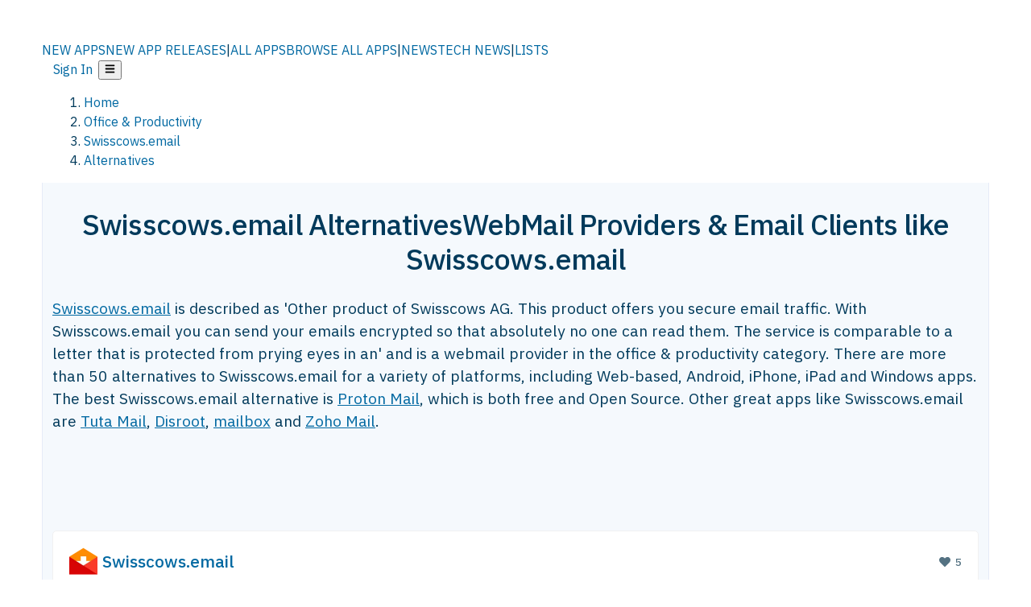

--- FILE ---
content_type: text/html; charset=utf-8
request_url: https://alternativeto.net/software/swisscows-email/
body_size: 60411
content:
<!DOCTYPE html><html lang="en" class="ibm_plex_sans_54463062-module__ecCCkG__className"><head><meta charSet="utf-8"/><meta name="viewport" content="width=device-width, initial-scale=1, maximum-scale=1, user-scalable=0"/><meta name="viewport" content="width=device-width, initial-scale=1"/><link rel="preload" href="/static/logo.svg" as="image"/><link rel="preload" href="https://d4.alternativeto.net/i23Tr_ODf3jk7Xf7SVXNYShwJg4P75bx75QmMtXGuno/rs:fit:70:70:0/g:ce:0:0/exar:1/YWJzOi8vZGlzdC9pY29ucy9zd2lzc2Nvd3MtZW1haWxfMjA1NTQxLnBuZw.png" as="image" fetchPriority="high"/><link rel="preload" as="image" imageSrcSet="https://d4.alternativeto.net/i23Tr_ODf3jk7Xf7SVXNYShwJg4P75bx75QmMtXGuno/rs:fit:70:70:0/g:ce:0:0/exar:1/YWJzOi8vZGlzdC9pY29ucy9zd2lzc2Nvd3MtZW1haWxfMjA1NTQxLnBuZw.png 2x"/><link rel="preload" as="image" href="https://d4.alternativeto.net/yLEtv9XLNEEG6altl5vyRUFC_iQVsyB3yyhVgfBQ1Rw/rs:fill:618:394:1/g:no:0:0/YWJzOi8vZGlzdC9zL21haWxmZW5jZV82MTg2MzZfZnVsbC5wbmc.jpg"/><link rel="stylesheet" href="/_next/static/chunks/2549508ca67cecd2.css" data-precedence="next"/><link rel="stylesheet" href="/_next/static/chunks/698cea0bbd417040.css" data-precedence="next"/><link rel="stylesheet" href="/_next/static/chunks/42f7a110a083c6e5.css" data-precedence="next"/><link rel="stylesheet" href="/_next/static/chunks/87b8feda8683cda0.css" data-precedence="next"/><link rel="stylesheet" href="/_next/static/chunks/bb33111fd1f79785.css" data-precedence="next"/><link rel="stylesheet" href="/_next/static/chunks/a5994da14e48266b.css" data-precedence="next"/><link rel="preload" as="script" fetchPriority="low" href="/_next/static/chunks/d8de21169441f785.js"/><script src="/_next/static/chunks/bedb228ccc6d4474.js" async=""></script><script src="/_next/static/chunks/0578a83bd7997fb4.js" async=""></script><script src="/_next/static/chunks/968dcef7e9be7174.js" async=""></script><script src="/_next/static/chunks/608c8a9ab5f6edc1.js" async=""></script><script src="/_next/static/chunks/turbopack-bf699d37160c82cf.js" async=""></script><script src="/_next/static/chunks/5f3142d3839d23a7.js" async=""></script><script src="/_next/static/chunks/2cdb7b193a4c8f4d.js" async=""></script><script src="/_next/static/chunks/ea4e46393a89fea1.js" async=""></script><script src="/_next/static/chunks/02647e8793cac545.js" async=""></script><script src="/_next/static/chunks/ca060dea33d2fdab.js" async=""></script><script src="/_next/static/chunks/da2ee7ded4eea3f7.js" async=""></script><script src="/_next/static/chunks/b47d859bf85a836e.js" async=""></script><script src="/_next/static/chunks/5d3cb634fff6cbcf.js" async=""></script><script src="/_next/static/chunks/69b58a0022b4d37c.js" async=""></script><script src="/_next/static/chunks/67a87b50e13d501f.js" async=""></script><script src="/_next/static/chunks/6b4e29eb72dacfaf.js" async=""></script><script src="/_next/static/chunks/ecd70d1166816bd5.js" async=""></script><script src="/_next/static/chunks/fac24e77e82ea7ea.js" async=""></script><script src="/_next/static/chunks/26ce1049c5cec30e.js" async=""></script><script src="/_next/static/chunks/b7629207f8e096d2.js" async=""></script><script src="/_next/static/chunks/16ef45e7a26ee0e8.js" async=""></script><script src="/_next/static/chunks/c26e67f237f1f4ec.js" async=""></script><script src="/_next/static/chunks/decac9d01e4d40f6.js" async=""></script><script src="/_next/static/chunks/59a66eda9f484c8c.js" async=""></script><script src="/_next/static/chunks/0e94f7e1d4cdc5ae.js" async=""></script><script src="/_next/static/chunks/255f37b9f6da03d8.js" async=""></script><script src="/_next/static/chunks/b0cf2be171af75db.js" async=""></script><script src="/_next/static/chunks/41c82df92f2c81b5.js" async=""></script><script src="/_next/static/chunks/88866eba834b0c46.js" async=""></script><link rel="preload" href="/static/error/A2_Error_Gray.png" as="image"/><link rel="preload" href="https://fundingchoicesmessages.google.com/i/pub-8332396259212490?ers=1" as="script"/><link rel="preload" href="https://www.googletagmanager.com/gtm.js?id=GTM-N56PL75" as="script"/><link rel="preload" href="/_next/static/chunks/05849c1490c51d3b.js" as="script" fetchPriority="low"/><meta name="next-size-adjust" content=""/><link rel="preconnect" href="https://www.googletagmanager.com"/><link rel="dns-prefetch" href="https://www.googletagmanager.com"/><link rel="dns-prefetch" href="https://d4.alternativeto.net"/><link rel="dns-prefetch" href="https://cdn.requestmetrics.com"/><link rel="search" type="application/opensearchdescription+xml" href="/static/opensearch.xml" title="AlternativeTo"/><link rel="icon" href="/static/icons/a2/favicon.ico"/><link rel="icon" type="image/png" href="/static/icons/a2/favicon-32x32.png" sizes="32x32"/><link rel="icon" type="image/png" href="/static/icons/a2/favicon-16x16.png" sizes="16x16"/><link rel="mask-icon" href="/static/icons/a2/favicon.svg?v=1"/><link rel="manifest" href="/static/icons/a2/site.webmanifest"/><link rel="apple-touch-icon" href="/static/icons/a2/apple-touch-icon.png?v=1"/><link rel="apple-touch-icon" sizes="180x180" href="/static/icons/a2/apple-touch-icon.png?v=1"/><link rel="preload" as="image" href="https://d4.alternativeto.net/i23Tr_ODf3jk7Xf7SVXNYShwJg4P75bx75QmMtXGuno/rs:fit:70:70:0/g:ce:0:0/exar:1/YWJzOi8vZGlzdC9pY29ucy9zd2lzc2Nvd3MtZW1haWxfMjA1NTQxLnBuZw.png" fetchPriority="high"/><link rel="preconnect" href="https://adservice.google.com"/><link rel="preconnect" href="https://googleads.g.doubleclick.net"/><link rel="preconnect" href="https://securepubads.g.doubleclick.net"/><link rel="preconnect" href="https://pagead2.googlesyndication.com"/><link rel="preconnect" href="https://tpc.googlesyndication.com"/><link rel="preconnect" href="https://www.gstatic.com"/><title>Swisscows.email Alternatives: Top 12 WebMail Providers | AlternativeTo</title><meta name="description" content="The best Swisscows.email alternatives are Proton Mail, Tuta Mail and Disroot. Our crowd-sourced lists contains more than 50 apps similar to Swisscows.email for Web-based, Android, iPhone, iPad and more."/><meta name="robots" content="index, follow, max-image-preview:large"/><link rel="canonical" href="https://alternativeto.net/software/swisscows-email/"/><link rel="alternate" type="application/atom+xml" title="News RSS Feed" href="https://feed.alternativeto.net/news/all/"/><link rel="alternate" type="application/atom+xml" title="New App Releases" href="https://feed.alternativeto.net/releases/all"/><meta property="og:title" content="Swisscows.email Alternatives: Top 12 WebMail Providers"/><meta property="og:description" content="The best Swisscows.email alternatives are Proton Mail, Tuta Mail and Disroot. Our crowd-sourced lists contains more than 50 apps similar to Swisscows.email for Web-based, Android, iPhone, iPad and more."/><meta property="og:url" content="https://alternativeto.net/software/swisscows-email/"/><meta property="og:site_name" content="AlternativeTo"/><meta property="og:locale" content="en_US"/><meta property="og:image" content="https://alternativeto.net/og/alternatives/swisscows-email.png"/><meta property="og:image:width" content="1200"/><meta property="og:image:height" content="630"/><meta property="og:image:alt" content="Swisscows.email"/><meta property="og:type" content="website"/><meta name="twitter:card" content="summary_large_image"/><meta name="twitter:site" content="@AlternativeTo"/><meta name="twitter:title" content="Swisscows.email Alternatives: Top 12 WebMail Providers"/><meta name="twitter:description" content="The best Swisscows.email alternatives are Proton Mail, Tuta Mail and Disroot. Our crowd-sourced lists contains more than 50 apps similar to Swisscows.email for Web-based, Android, iPhone, iPad and more."/><meta name="twitter:image" content="https://alternativeto.net/og/alternatives/swisscows-email.png"/><meta name="twitter:image:width" content="1200"/><meta name="twitter:image:height" content="630"/><meta name="twitter:image:alt" content="Swisscows.email"/><script id="consent-mode-defaults">
    window.dataLayer = window.dataLayer || [];
    function gtag(){dataLayer.push(arguments);} 

    // Default worldwide: allow basic analytics and ads (outside EEA/UK)
    gtag('consent', 'default', {
      ad_storage: 'granted',
      analytics_storage: 'granted',
      functionality_storage: 'granted',
      security_storage: 'granted',
      ad_user_data: 'granted',
      ad_personalization: 'granted',
      wait_for_update: 300
    });

    // Advanced consent mode signals
    gtag('set', 'url_passthrough', true);
    gtag('set', 'ads_data_redaction', true);

    // EEA + UK: require consent for ad-related purposes
    gtag('consent', 'default', {
      ad_storage: 'denied',
      ad_user_data: 'denied',
      ad_personalization: 'denied'
    }, {
      region: [
        'AT','BE','BG','HR','CY','CZ','DK','EE','FI','FR','DE','GR','HU','IE','IT','LV','LT','LU','MT','NL','PL','PT','RO','SK','SI','ES','SE','IS','LI','NO','UK'
      ]
    });
  </script><script src="/_next/static/chunks/a6dad97d9634a72d.js" noModule=""></script></head><body id="main-body"><noscript><iframe src="https://www.googletagmanager.com/ns.html?id=GTM-N56PL75" height="0" width="0" style="display:none;visibility:hidden"></iframe></noscript><style>#nprogress{pointer-events:none}#nprogress .bar{background:#29d;position:fixed;z-index:1600;top: 0;left:0;width:100%;height:3px}#nprogress .peg{display:block;position:absolute;right:0;width:100px;height:100%;box-shadow:0 0 10px #29d,0 0 5px #29d;opacity:1;-webkit-transform:rotate(3deg) translate(0px,-4px);-ms-transform:rotate(3deg) translate(0px,-4px);transform:rotate(3deg) translate(0px,-4px)}#nprogress .spinner{display:block;position:fixed;z-index:1600;top: 15px;right:15px}#nprogress .spinner-icon{width:18px;height:18px;box-sizing:border-box;border:2px solid transparent;border-top-color:#29d;border-left-color:#29d;border-radius:50%;-webkit-animation:nprogress-spinner 400ms linear infinite;animation:nprogress-spinner 400ms linear infinite}.nprogress-custom-parent{overflow:hidden;position:relative}.nprogress-custom-parent #nprogress .bar,.nprogress-custom-parent #nprogress .spinner{position:absolute}@-webkit-keyframes nprogress-spinner{0%{-webkit-transform:rotate(0deg)}100%{-webkit-transform:rotate(360deg)}}@keyframes nprogress-spinner{0%{transform:rotate(0deg)}100%{transform:rotate(360deg)}}</style><script>((a,b,c,d,e,f,g,h)=>{let i=document.documentElement,j=["light","dark"];function k(b){var c;(Array.isArray(a)?a:[a]).forEach(a=>{let c="class"===a,d=c&&f?e.map(a=>f[a]||a):e;c?(i.classList.remove(...d),i.classList.add(b)):i.setAttribute(a,b)}),c=b,h&&j.includes(c)&&(i.style.colorScheme=c)}if(d)k(d);else try{let a=localStorage.getItem(b)||c,d=g&&"system"===a?window.matchMedia("(prefers-color-scheme: dark)").matches?"dark":"light":a;k(d)}catch(a){}})("data-theme","theme","light",null,["light","dark"],null,false,true)</script><main id="mainContent" tabindex="-1" style="outline:none"><header class="flex justify-center sticky top-0 z-10 px-[calc(var(--bs-gutter-x)/2)] transition-all duration-200 linear " role="banner"><div class="w-full box-border flex bg-main-bg "><div data-testid="headerLinks" class="w-full xl:mt-4 xl:transition-all xl:duration-100 container wide-container"><div class="w-full bg-main-brand xl:rounded-t-2xl "><div class="grid grid-cols-[10%_58%_32%] md:grid-cols-[6%_48%_46%] lg:grid-cols-[22%_38%_40%] xl:grid-cols-[20%_36%_44%] gap-x-0 gap-y-0 items-center min-h-[58px] px-3 xl:px-3.5"><a class="!text-white/90 flex items-center hover:!text-white focus:!text-white focus:outline-none no-underline" title="Back to start page" href="/"><img alt="AlternativeTo Logo" loading="lazy" width="36" height="36" decoding="async" data-nimg="1" class="w-9 h-9" style="color:transparent" src="/static/a2_m.svg"/><img alt="AlternativeTo Logo Text" loading="lazy" width="168" height="0" decoding="async" data-nimg="1" class="hidden lg:block lg:w-[168px] lg:ml-2 h-auto" style="color:transparent" src="/static/logo-text.svg"/></a><span class="flex items-center justify-center leading-none"><nav class="flex items-center text-[82%] md:text-[84%] xl:text-[0.9em] mr-3"><a class="ml-1.5 !text-white/90 text-[0.9em] flex items-center bg-transparent border-none font-medium hover:!text-white focus:!text-white focus:outline-none max-w-[68px] md:max-w-none overflow-hidden text-ellipsis no-underline" href="/browse/new-apps/"><span class="md:hidden">NEW APPS</span><span class="hidden md:inline">NEW APP RELEASES</span></a><span class="ml-1.5 !text-white/90 text-[0.9em]">|</span><a class="ml-1.5 !text-white/90 text-[0.9em] flex items-center bg-transparent border-none font-medium hover:!text-white focus:!text-white focus:outline-none max-w-[68px] md:max-w-none overflow-hidden text-ellipsis no-underline" href="/browse/all/"><span class="md:hidden">ALL APPS</span><span class="hidden md:inline">BROWSE ALL APPS</span></a><span class="ml-1.5 !text-white/90 text-[0.9em]">|</span><a class="ml-1.5 !text-white/90 text-[0.9em] flex items-center bg-transparent border-none font-medium hover:!text-white focus:!text-white focus:outline-none max-w-[68px] md:max-w-none overflow-hidden text-ellipsis no-underline" href="/news/all/"><span class="md:hidden">NEWS</span><span class="hidden md:inline">TECH NEWS</span></a><span class="ml-1.5 !text-white/90 text-[0.9em] hidden xl:inline">|</span><a class="ml-1.5 !text-white/90 text-[0.9em] flex items-center bg-transparent border-none font-medium hover:!text-white focus:!text-white focus:outline-none max-w-[68px] md:max-w-none overflow-hidden text-ellipsis no-underline hidden xl:flex" href="/lists/">LISTS</a></nav></span><div class="flex justify-end items-center relative min-h-[40px] gap-2"><!--$!--><template data-dgst="BAILOUT_TO_CLIENT_SIDE_RENDERING"></template><!--/$--><span class="flex items-center [&amp;&gt;span]:ml-2 xl:[&amp;&gt;span]:ml-2 [&amp;_a]:!text-white/90 [&amp;_a]:font-medium [&amp;_a]:text-[0.9em] [&amp;_a:hover]:!text-white [&amp;_a]:no-underline [&amp;&gt;button]:ml-1 [&amp;&gt;button]:mr-1 xl:[&amp;&gt;button]:ml-2 xl:[&amp;&gt;button]:mr-2"><span class="HeaderUserMenu-module-scss-module__118e7q__authLinks"><a href="/api/auth/login">Sign In</a></span><span><button class="items-center font-medium rounded-md transition-all !leading-none flex p-0 bg-transparent text-brand-light8 relative text-[1.1em] hover:bg-transparent hover:[&amp;&gt;svg]:text-white w-full justify-center" aria-label="Open page menu"><svg stroke="currentColor" fill="currentColor" stroke-width="0" viewBox="0 0 448 512" height="1em" width="1em" xmlns="http://www.w3.org/2000/svg"><path d="M16 132h416c8.837 0 16-7.163 16-16V76c0-8.837-7.163-16-16-16H16C7.163 60 0 67.163 0 76v40c0 8.837 7.163 16 16 16zm0 160h416c8.837 0 16-7.163 16-16v-40c0-8.837-7.163-16-16-16H16c-8.837 0-16 7.163-16 16v40c0 8.837 7.163 16 16 16zm0 160h416c8.837 0 16-7.163 16-16v-40c0-8.837-7.163-16-16-16H16c-8.837 0-16 7.163-16 16v40c0 8.837 7.163 16 16 16z"></path></svg></button></span></span></div></div></div></div></div></header><script type="application/ld+json">{"@context":"https://schema.org","@type":"ItemList","name":"Swisscows.email Alternatives","itemListOrder":"Descending","numberOfItems":12,"mainEntityOfPage":"https://alternativeto.net/software/swisscows-email/","itemListElement":[{"@type":"ListItem","position":1,"url":"https://alternativeto.net/software/protonmail/about/","name":"Proton Mail"},{"@type":"ListItem","position":2,"url":"https://alternativeto.net/software/tutanota/about/","name":"Tuta Mail"},{"@type":"ListItem","position":3,"url":"https://alternativeto.net/software/disroot/about/","name":"Disroot"},{"@type":"ListItem","position":4,"url":"https://alternativeto.net/software/mailbox-org/about/","name":"mailbox"},{"@type":"ListItem","position":5,"url":"https://alternativeto.net/software/zoho-mail/about/","name":"Zoho Mail"},{"@type":"ListItem","position":6,"url":"https://alternativeto.net/software/posteo/about/","name":"Posteo"},{"@type":"ListItem","position":7,"url":"https://alternativeto.net/software/fastmail/about/","name":"Fastmail"},{"@type":"ListItem","position":8,"url":"https://alternativeto.net/software/workspace/about/","name":"Infomaniak kMail"},{"@type":"ListItem","position":9,"url":"https://alternativeto.net/software/startmail/about/","name":"StartMail"},{"@type":"ListItem","position":10,"url":"https://alternativeto.net/software/mailfence/about/","name":"Mailfence"},{"@type":"ListItem","position":11,"url":"https://alternativeto.net/software/vivaldi-mail/about/","name":"Vivaldi Mail"},{"@type":"ListItem","position":12,"url":"https://alternativeto.net/software/net-c/about/","name":"Mailo"}]}</script><section class="container wide-container"><div class="bg-[var(--brandLight7)] py-[0.35em] !text-[var(--introBoxMeta)] border-r border-l border-[var(--gray200)]  wrapper"><div class="container"><nav aria-label="Breadcrumb" class="relative flex"><ol itemScope="" itemType="https://schema.org/BreadcrumbList"><li itemScope="" itemProp="itemListElement" itemType="https://schema.org/ListItem" class="inline mr-[0.3em] text-[0.85em] max-md:text-[0.8em] max-md:leading-[1.8em] after:content-[&#x27;►&#x27;] after:ml-[0.5em] after:text-[0.66em] after:relative after:-top-[1px] after:opacity-70 last:after:hidden [&amp;_a]:text-inherit"><a class="!text-[var(--introBoxMeta)]" title="Home" itemProp="item" href="/"><span itemProp="name">Home</span></a><meta itemProp="position" content="1"/></li><li itemScope="" itemProp="itemListElement" itemType="https://schema.org/ListItem" class="inline mr-[0.3em] text-[0.85em] max-md:text-[0.8em] max-md:leading-[1.8em] after:content-[&#x27;►&#x27;] after:ml-[0.5em] after:text-[0.66em] after:relative after:-top-[1px] after:opacity-70 last:after:hidden [&amp;_a]:text-inherit"><a title="Office &amp; Productivity" itemProp="item" class="!text-[var(--introBoxMeta)]" href="/category/productivity/"><span translate="no" itemProp="name">Office &amp; Productivity</span></a><meta itemProp="position" content="2"/></li><li itemScope="" itemProp="itemListElement" itemType="https://schema.org/ListItem" class="inline mr-[0.3em] text-[0.85em] max-md:text-[0.8em] max-md:leading-[1.8em] after:content-[&#x27;►&#x27;] after:ml-[0.5em] after:text-[0.66em] after:relative after:-top-[1px] after:opacity-70 last:after:hidden [&amp;_a]:text-inherit"><a title="Swisscows.email" itemProp="item" class="!text-[var(--introBoxMeta)]" href="/software/swisscows-email/about/"><span translate="no" itemProp="name">Swisscows.email</span></a><meta itemProp="position" content="3"/></li><li itemScope="" itemProp="itemListElement" itemType="https://schema.org/ListItem" class="inline mr-[0.3em] text-[0.85em] max-md:text-[0.8em] max-md:leading-[1.8em] after:content-[&#x27;►&#x27;] after:ml-[0.5em] after:text-[0.66em] after:relative after:-top-[1px] after:opacity-70 last:after:hidden [&amp;_a]:text-inherit"><a title="Alternatives" itemProp="item" class="!text-[var(--introBoxMeta)]" href="/software/swisscows-email/"><span translate="no" itemProp="name">Alternatives</span></a><meta itemProp="position" content="4"/></li></ol></nav></div></div><div data-testid="introWrapper" class="blue-box md:!rounded-b-2xl PageIntroWrapper-module-scss-module__zfX_Ia__wrapper  PageIntroWrapper-module-scss-module__zfX_Ia__noClouds "><div class="container"><div style="height:1px"></div></div><div class="container"> <div class="spacer-4"></div><div class="text-center mb-6 md:mb-8"><h1 translate="no" class="Heading-module-scss-module__br2CUG__h1 Heading-module-scss-module__br2CUG__center !text-center md:!text-[3em] md:!leading-[1.15]" style="font-size:2.25em;line-height:1.2;margin-bottom:0.5em">Swisscows.email Alternatives<span class="block text-[0.54em] mt-0.5 font-medium md:font-normal">WebMail Providers &amp; Email Clients like Swisscows.email</span></h1></div><div data-testid="app-intro" class="flex relative overflow-hidden"><header class="flex flex-row w-full"><div class="flex-1 min-w-0 pr-0 md:pr-4"><div class="intro-text"><div class="md_News"><p><a translate="no" href="/software/swisscows-email/about/">Swisscows.email</a> is described as &#x27;Other product of Swisscows AG. This product offers you secure email traffic. With Swisscows.email you can send your emails encrypted so that absolutely no one can read them. The service is comparable to a letter that is protected from prying eyes in an&#x27; and is a webmail provider in the office &amp; productivity category. There are more than 50 alternatives to Swisscows.email for a variety of platforms, including Web-based, Android, iPhone, iPad and Windows apps. The best Swisscows.email alternative is <a translate="no" href="/software/protonmail/about/">Proton Mail</a>, which is both free and Open Source. Other great apps like Swisscows.email are <a translate="no" href="/software/tutanota/about/">Tuta Mail</a>, <a translate="no" href="/software/disroot/about/">Disroot</a>, <a translate="no" href="/software/mailbox-org/about/">mailbox</a> and <a translate="no" href="/software/zoho-mail/about/">Zoho Mail</a>.</p></div><div class="spacer-4"></div><div data-testid="adsense-wrapper" data-slot-id="3569664442" data-placement="AlternativeSmallATF1" class="flex items-center justify-center AdsenseAd-module-scss-module__6YBNDG__adSmallLeaderboard" style="background-color:transparent"><!--$!--><template data-dgst="BAILOUT_TO_CLIENT_SIDE_RENDERING"></template><!--/$--></div></div></div><aside class="hidden md:block ml-4 w-90 min-w-90 flex-shrink-0 mt-3" aria-label="App sidebar"><div class="AppItemBox-module-scss-module__tNDydG__miniApp appItemBox"><div class="AppItemBox-module-scss-module__tNDydG__iconName"><img data-testid="icon-Swisscows.email" src="https://d4.alternativeto.net/IgdU5xP7n7clagpWs9AB_dteH_AoygpuojrvLa5uUdU/rs:fit:40:40:0/g:ce:0:0/exar:1/YWJzOi8vZGlzdC9pY29ucy9zd2lzc2Nvd3MtZW1haWxfMjA1NTQxLnBuZw.png" alt="Swisscows.email icon" style="margin-right:6px;aspect-ratio:1 / 1" srcSet="https://d4.alternativeto.net/i23Tr_ODf3jk7Xf7SVXNYShwJg4P75bx75QmMtXGuno/rs:fit:70:70:0/g:ce:0:0/exar:1/YWJzOi8vZGlzdC9pY29ucy9zd2lzc2Nvd3MtZW1haWxfMjA1NTQxLnBuZw.png 2x" loading="eager" class="aspect-square w-[32px] h-[32px]"/><a translate="no" class="AppItemBox-module-scss-module__tNDydG__appName" href="/software/swisscows-email/about/">Swisscows.email</a><div class="AppItemBox-module-scss-module__tNDydG__heart f-center"><svg stroke="currentColor" fill="currentColor" stroke-width="0" viewBox="0 0 512 512" height="1em" width="1em" xmlns="http://www.w3.org/2000/svg"><path d="M462.3 62.6C407.5 15.9 326 24.3 275.7 76.2L256 96.5l-19.7-20.3C186.1 24.3 104.5 15.9 49.7 62.6c-62.8 53.6-66.1 149.8-9.9 207.9l193.5 199.8c12.5 12.9 32.8 12.9 45.3 0l193.5-199.8c56.3-58.1 53-154.3-9.8-207.9z"></path></svg>  <!-- -->5</div></div><div class="spacer-1"></div><div class="BadgeRow-module-scss-module__o_ZNEq__badgeRow" style="max-height:30px"><div class="BadgeRow-module-scss-module__o_ZNEq__content"><ul class="flex gap-1 flex-wrap" data-testid="lp-row"><li class="list-none"><a class="inline-flex items-center rounded ring-1 ring-inset ring-black/[0.04] text-xs px-1.5 py-0.5 h-5 [&amp;&gt;svg]:mr-1 [&amp;&gt;svg]:text-[var(--introBoxMeta)] bg-[var(--brandLight3)] text-[var(--linkColor)] cursor-pointer" href="/category/productivity/webmail-service/">WebMail Provider</a></li><li class="list-none"><span class="inline-flex items-center rounded ring-1 ring-inset ring-black/[0.04] text-xs px-1.5 py-0.5 h-5 [&amp;&gt;svg]:mr-1 text-[var(--mainFg)] bg-[var(--gray200)] [&amp;&gt;svg]:text-[var(--mainFg)] cursor-default">Paid</span></li><li class="list-none"><span class="inline-flex items-center rounded ring-1 ring-inset ring-black/[0.04] text-xs px-1.5 py-0.5 h-5 [&amp;&gt;svg]:mr-1 text-[var(--positiveGreenerDark)] bg-[var(--positiveGreenerLight)] [&amp;&gt;svg]:text-[var(--positiveGreener)] cursor-default">Open Source<!-- --> </span></li></ul></div><ul style="left:0" class="BadgeRow-module-scss-module__o_ZNEq__expand"><li><span>...</span></li></ul></div><div class="AppItemBox-module-scss-module__tNDydG__desc meta"><div><p>Swisscows.email is another product of Swisscows AG. This product offers you secure email traffic. With Swisscows.email you can send your emails encrypted so that absolutely no one can read them. The service is comparable to...</p></div></div><div class="spacer-1"></div></div><div class="spacer-2"></div><a class="inline-flex items-center font-medium transition-all !leading-none text-lg py-3 px-4 rounded-xl bg-top-brand border border-top-brand !text-white hover:bg-top-brand/90 disabled:bg-top-brand/50 disabled:text-white w-full justify-center" href="/software/swisscows-email/about/" style="display:flex;align-items:center">More about <!-- -->Swisscows.email<svg stroke="currentColor" fill="currentColor" stroke-width="0" viewBox="0 0 512 512" class="ml-2" height="1em" width="1em" xmlns="http://www.w3.org/2000/svg"><path d="M256 8c137 0 248 111 248 248S393 504 256 504 8 393 8 256 119 8 256 8zm113.9 231L234.4 103.5c-9.4-9.4-24.6-9.4-33.9 0l-17 17c-9.4 9.4-9.4 24.6 0 33.9L285.1 256 183.5 357.6c-9.4 9.4-9.4 24.6 0 33.9l17 17c9.4 9.4 24.6 9.4 33.9 0L369.9 273c9.4-9.4 9.4-24.6 0-34z"></path></svg></a></aside></header></div><div class="block md:hidden mt-[26px]"><a class="inline-flex items-center font-medium transition-all !leading-none text-lg py-3 px-4 rounded-xl bg-top-brand border border-top-brand !text-white hover:bg-top-brand/90 disabled:bg-top-brand/50 disabled:text-white w-full justify-center" href="/software/swisscows-email/about/" style="display:flex;align-items:center">More about <!-- -->Swisscows.email<svg stroke="currentColor" fill="currentColor" stroke-width="0" viewBox="0 0 512 512" class="ml-2" height="1em" width="1em" xmlns="http://www.w3.org/2000/svg"><path d="M256 8c137 0 248 111 248 248S393 504 256 504 8 393 8 256 119 8 256 8zm113.9 231L234.4 103.5c-9.4-9.4-24.6-9.4-33.9 0l-17 17c-9.4 9.4-9.4 24.6 0 33.9L285.1 256 183.5 357.6c-9.4 9.4-9.4 24.6 0 33.9l17 17c9.4 9.4 24.6 9.4 33.9 0L369.9 273c9.4-9.4 9.4-24.6 0-34z"></path></svg></a></div><div class="my-6 flex gap-3 flex-col justify-between  lg:flex-row lg:items-center"><div class="flex items-center lg:min-w-[380px] justify-between"><div data-testid="sharebuttons" class="flex items-center"><a title="Share on Facebook" href="https://www.facebook.com/sharer/sharer.php?u=https://alternativeto.net/software/swisscows-email/" class="inline-flex justify-center items-center mr-2 h-9 w-9 bg-main-bg rounded-[50%] border border-gray-200 dark:border-gray-600 text-foreground text-base cursor-pointer" rel="noopener noreferrer nofollow"><svg stroke="currentColor" fill="currentColor" stroke-width="0" viewBox="0 0 512 512" color="#17A9FD" style="color:#17A9FD" height="1em" width="1em" xmlns="http://www.w3.org/2000/svg"><path d="M504 256C504 119 393 8 256 8S8 119 8 256c0 123.78 90.69 226.38 209.25 245V327.69h-63V256h63v-54.64c0-62.15 37-96.48 93.67-96.48 27.14 0 55.52 4.84 55.52 4.84v61h-31.28c-30.8 0-40.41 19.12-40.41 38.73V256h68.78l-11 71.69h-57.78V501C413.31 482.38 504 379.78 504 256z"></path></svg></a><a title="Share on X" target="_blank" rel="noopener noreferrer nofollow" href="https://twitter.com/intent/tweet?url=https://alternativeto.net/software/swisscows-email/&amp;text=Swisscows.email%20Alternatives%3A%20Top%2012%20WebMail%20Providers" class="inline-flex justify-center items-center mr-2 h-9 w-9 bg-main-bg rounded-[50%] border border-gray-200 dark:border-gray-600 text-foreground text-base cursor-pointer"><svg stroke="currentColor" fill="currentColor" stroke-width="0" viewBox="0 0 512 512" height="1em" width="1em" xmlns="http://www.w3.org/2000/svg"><path d="M389.2 48h70.6L305.6 224.2 487 464H345L233.7 318.6 106.5 464H35.8L200.7 275.5 26.8 48H172.4L272.9 180.9 389.2 48zM364.4 421.8h39.1L151.1 88h-42L364.4 421.8z"></path></svg></a><a href="https://www.reddit.com/submit?url=https://alternativeto.net/software/swisscows-email/&amp;title=Swisscows.email%20Alternatives%3A%20Top%2012%20WebMail%20Providers" title="Share on reddit" target="_blank" rel="noopener noreferrer nofollow" class="inline-flex justify-center items-center mr-2 h-9 w-9 bg-main-bg rounded-[50%] border border-gray-200 dark:border-gray-600 text-foreground text-base cursor-pointer"><svg stroke="currentColor" fill="currentColor" stroke-width="0" viewBox="0 0 512 512" color="#ff4500" style="color:#ff4500" height="1em" width="1em" xmlns="http://www.w3.org/2000/svg"><path d="M440.3 203.5c-15 0-28.2 6.2-37.9 15.9-35.7-24.7-83.8-40.6-137.1-42.3L293 52.3l88.2 19.8c0 21.6 17.6 39.2 39.2 39.2 22 0 39.7-18.1 39.7-39.7s-17.6-39.7-39.7-39.7c-15.4 0-28.7 9.3-35.3 22l-97.4-21.6c-4.9-1.3-9.7 2.2-11 7.1L246.3 177c-52.9 2.2-100.5 18.1-136.3 42.8-9.7-10.1-23.4-16.3-38.4-16.3-55.6 0-73.8 74.6-22.9 100.1-1.8 7.9-2.6 16.3-2.6 24.7 0 83.8 94.4 151.7 210.3 151.7 116.4 0 210.8-67.9 210.8-151.7 0-8.4-.9-17.2-3.1-25.1 49.9-25.6 31.5-99.7-23.8-99.7zM129.4 308.9c0-22 17.6-39.7 39.7-39.7 21.6 0 39.2 17.6 39.2 39.7 0 21.6-17.6 39.2-39.2 39.2-22 .1-39.7-17.6-39.7-39.2zm214.3 93.5c-36.4 36.4-139.1 36.4-175.5 0-4-3.5-4-9.7 0-13.7 3.5-3.5 9.7-3.5 13.2 0 27.8 28.5 120 29 149 0 3.5-3.5 9.7-3.5 13.2 0 4.1 4 4.1 10.2.1 13.7zm-.8-54.2c-21.6 0-39.2-17.6-39.2-39.2 0-22 17.6-39.7 39.2-39.7 22 0 39.7 17.6 39.7 39.7-.1 21.5-17.7 39.2-39.7 39.2z"></path></svg></a><div class="inline-flex justify-center items-center mr-2 h-9 w-9 bg-main-bg rounded-[50%] border border-gray-200 dark:border-gray-600 text-foreground text-base cursor-pointer"><svg stroke="currentColor" fill="currentColor" stroke-width="0" viewBox="0 0 512 512" data-testid="copyDirectLink" class="transitionDefault" style="cursor:pointer" height="1em" width="1em" xmlns="http://www.w3.org/2000/svg"><title>Copy a direct link to this comment to your clipboard</title><path d="M326.612 185.391c59.747 59.809 58.927 155.698.36 214.59-.11.12-.24.25-.36.37l-67.2 67.2c-59.27 59.27-155.699 59.262-214.96 0-59.27-59.26-59.27-155.7 0-214.96l37.106-37.106c9.84-9.84 26.786-3.3 27.294 10.606.648 17.722 3.826 35.527 9.69 52.721 1.986 5.822.567 12.262-3.783 16.612l-13.087 13.087c-28.026 28.026-28.905 73.66-1.155 101.96 28.024 28.579 74.086 28.749 102.325.51l67.2-67.19c28.191-28.191 28.073-73.757 0-101.83-3.701-3.694-7.429-6.564-10.341-8.569a16.037 16.037 0 0 1-6.947-12.606c-.396-10.567 3.348-21.456 11.698-29.806l21.054-21.055c5.521-5.521 14.182-6.199 20.584-1.731a152.482 152.482 0 0 1 20.522 17.197zM467.547 44.449c-59.261-59.262-155.69-59.27-214.96 0l-67.2 67.2c-.12.12-.25.25-.36.37-58.566 58.892-59.387 154.781.36 214.59a152.454 152.454 0 0 0 20.521 17.196c6.402 4.468 15.064 3.789 20.584-1.731l21.054-21.055c8.35-8.35 12.094-19.239 11.698-29.806a16.037 16.037 0 0 0-6.947-12.606c-2.912-2.005-6.64-4.875-10.341-8.569-28.073-28.073-28.191-73.639 0-101.83l67.2-67.19c28.239-28.239 74.3-28.069 102.325.51 27.75 28.3 26.872 73.934-1.155 101.96l-13.087 13.087c-4.35 4.35-5.769 10.79-3.783 16.612 5.864 17.194 9.042 34.999 9.69 52.721.509 13.906 17.454 20.446 27.294 10.606l37.106-37.106c59.271-59.259 59.271-155.699.001-214.959z"></path></svg></div></div><div style="flex-grow:1"></div><button title="Sign in to suggest alternatives" class="inline-flex items-center font-medium rounded-md transition-all !leading-none text-sm py-[8px] px-8 bg-cta-lightest border border-cta-light !text-cta-main hover:bg-cta-main hover:!text-main-bg disabled:bg-cta-lightest/50 disabled:border-cta-light/50 disabled:!text-cta-main/50 disabled:hover:bg-cta-lightest/50 disabled:hover:!text-cta-main/50 disabled:cursor-not-allowed" disabled=""><span style="display:inline-flex;align-items:center"><svg stroke="currentColor" fill="currentColor" stroke-width="0" viewBox="0 0 512 512" class="mr-2" height="1em" width="1em" xmlns="http://www.w3.org/2000/svg"><path d="M256 512A256 256 0 1 0 256 0a256 256 0 1 0 0 512zM232 344V280H168c-13.3 0-24-10.7-24-24s10.7-24 24-24h64V168c0-13.3 10.7-24 24-24s24 10.7 24 24v64h64c13.3 0 24 10.7 24 24s-10.7 24-24 24H280v64c0 13.3-10.7 24-24 24s-24-10.7-24-24z"></path></svg><span class="hidden md:block">Add </span>Alternatives</span></button></div><span class="meta">Swisscows.email<!-- --> alternatives page was last updated<!-- --> <time data-testid="formatted-date" title="Thu Aug 28 2025 19:10:00 GMT+0000 (Coordinated Universal Time)" dateTime="2025-08-28T19:10:00.000Z">Aug 28, 2025</time></span></div></div></div><div></div><!--$!--><template data-dgst="BAILOUT_TO_CLIENT_SIDE_RENDERING"></template><div class="w-full"><nav class="sticky top-[58px] z-[5] border border-brand-light5 bg-brand-light7 px-2 sm:px-3 p-1 pb-2 pt-2 md:px-3 lg:top-0 xl:top-[69px] xl:rounded-xl mt-3 2xl:px-[100px]"><div class="flex flex-wrap lg:flex-nowrap lg:min-h-[46px] lg:gap-2 lg:items-center py-1.5 md:py-0 sm:py-1 w-full"><div class="relative flex w-full lg:w-auto lg:min-w-[200px] lg:flex-shrink-0 order-1 mb-2 lg:mb-0"><div class="flex items-center min-h-[30px] w-[60%] lg:w-auto gap-2"><div class="h-[26px] w-[26px] rounded-full bg-tab animate-pulse"></div><div class="h-[16px] flex-1 rounded bg-tab animate-pulse"></div></div></div><div class="w-full order-2 lg:flex-1 lg:min-w-0 flex justify-center items-center self-stretch"><div class="h-[34px] w-full rounded-full bg-tab animate-pulse"></div></div><div class="absolute md:static flex items-center text-[75%] lg:text-[85%] text-meta whitespace-nowrap right-2 top-2 md:right-auto md:top-auto lg:order-3 lg:min-w-[280px] lg:flex-shrink-0 lg:flex-grow-0 lg:justify-end lg:min-h-[30px] max-w-[calc(100%-1rem)] md:max-w-none gap-2"><div class="hidden lg:flex items-center gap-2"><div class="h-[28px] w-[60px] rounded bg-tab animate-pulse"></div></div><div class="flex items-center gap-2"><div class="h-[20px] w-[36px] rounded bg-tab animate-pulse"></div><div class="h-[20px] w-[60px] rounded bg-tab animate-pulse"></div></div></div></div></nav><div class="spacer-4"></div></div><!--/$--><section style="padding:4px" class="container" id="alternative-list" aria-labelledby="alternatives-heading" data-testid="alternative-list"><h2 id="alternatives-heading" class="sr-only">Alternatives list</h2><div style="min-height:280px"><div data-testid="adsense-wrapper" data-slot-id="9256377567" data-placement="AlternativeListATF2" class="flex items-center justify-center AdsenseAd-module-scss-module__6YBNDG__adLeaderboard" style="background-color:transparent"><!--$!--><template data-dgst="BAILOUT_TO_CLIENT_SIDE_RENDERING"></template><!--/$--></div></div><div class="spacer-8"></div><ol><li data-testid="item-mailfence" id="item-4163b496-0a14-e411-ba9d-002590a05f5f" class="mb-6 md:mb-12"><article class="app-item-container"><div class="flex flex-col group/app-item" id="app-item-4163b496-0a14-e411-ba9d-002590a05f5f"><div class="flex flex-col relative bg-custom-gray50 border border-brand-light4 pb-2 rounded-[15px]"><div class="flex flex-col md:flex-row"><div class="flex flex-col md:flex-grow"><div class="flex flex-col md:flex-row"><div data-testid="app-header" class="hidden lg:block order-1 static pl-3 self-start mt-5"><a data-testid="external-link" class="no-link-color" translate="no" title="Visit Mailfence" href="/outgoing/software/mailfence/" target="_blank" rel="sponsored nofollow noopener"><div class="border border-brand-light4 rounded-[15px] leading-[0] aspect-square w-[150px] h-[150px] flex items-center justify-center"><img data-testid="icon-Mailfence" src="https://d4.alternativeto.net/fb6MU-zcsC_93rIlNJF2iBVhbESmGA-U3YatiaGR-QI/rs:fit:140:140:0/g:ce:0:0/exar:1/YWJzOi8vZGlzdC9pY29ucy9tYWlsZmVuY2VfMjYwNzkxLnBuZw.png" alt="Mailfence icon" style="aspect-ratio:1 / 1" srcSet="https://d4.alternativeto.net/mTbSuEGmFhxkARuMyx6m97ff19fjlXKT3tkHMGPbRWI/rs:fit:280:280:0/g:ce:0:0/exar:1/YWJzOi8vZGlzdC9pY29ucy9tYWlsZmVuY2VfMjYwNzkxLnBuZw.png 2x" loading="lazy" class="aspect-square rounded-[15px] w-[126px] h-[126px]"/></div></a></div><div class="order-3 self-start pt-0 p-2 pb-4 md:pb-0 grid gap-2 md:order-2 md:p-5 md:pr-5 md:flex-grow lg:grid-cols-[auto,1fr]"><div class="flex flex-col w-full gap-3"><div class="flex items-center gap-3"><div class="flex items-center lg:hidden"><a data-testid="external-link" class="no-link-color" translate="no" title="Visit Mailfence" href="/outgoing/software/mailfence/" target="_blank" rel="sponsored nofollow noopener"><div class="aspect-square"><img data-testid="icon-Mailfence" src="https://d4.alternativeto.net/umlXKkzy17-tj9JW2xmyvL2Az1Zbc1ouFFINENOC1X8/rs:fit:70:70:0/g:ce:0:0/exar:1/YWJzOi8vZGlzdC9pY29ucy9tYWlsZmVuY2VfMjYwNzkxLnBuZw.png" alt="Mailfence icon" style="aspect-ratio:1 / 1" srcSet="https://d4.alternativeto.net/fb6MU-zcsC_93rIlNJF2iBVhbESmGA-U3YatiaGR-QI/rs:fit:140:140:0/g:ce:0:0/exar:1/YWJzOi8vZGlzdC9pY29ucy9tYWlsZmVuY2VfMjYwNzkxLnBuZw.png 2x" loading="lazy" class="aspect-square w-[48px] md:w-[70px]"/></div></a></div><div class="min-w-[180px] md:min-w-0"><a data-testid="external-link" class="no-link-color" translate="no" title="Visit Mailfence" href="/outgoing/software/mailfence/" target="_blank" rel="sponsored nofollow noopener"><h2 translate="no" class="Heading-module-scss-module__br2CUG__h2 !text-2xl md:!text-3xl">Mailfence</h2></a></div><div id="like-button-container" class="flex-shrink-0 flex-grow ml-auto"><span class="ml-2 border border-brand-light4 text-meta-light text-[0.7em] px-[0.325em] py-[0.2em] rounded inline-block">Sponsored</span></div></div></div><div class="hidden sm:flex justify-end items-center"></div><div class="col-span-2 overflow-hidden" id="app-description"><div class="md_Desc"><p>This secure email platform offers end-to-end encryption, a comprehensive suite with Calendar and Documents. Mailfence is inter-operable with OpenPGP services, features digital signatures, provides keystores, and available as a PWA for mobile independence while ensuring no ads, trackers, or surveillance.</p></div></div><a class="meta-medium !underline" href="/software/mailfence/">71<!-- --> <!-- -->Mailfence<!-- --> alternatives</a></div></div><div id="expanded-badge-row" class="flex px-2 md:px-5 py-3"><div class="grid grid-cols-2 gap-x-2 gap-y-2 md:flex md:flex-row md:flex-wrap md:gap-x-10 grow"><div class="min-w-0 col-span-2 md:col-span-1"><h4 translate="no" class="Heading-module-scss-module__br2CUG__h4 Heading-module-scss-module__br2CUG__metaHeading !text-[0.70em]">Cost / License</h4><ul class="flex gap-1 flex-wrap md:!flex-nowrap"><li class="list-none"><span class="inline-flex items-center rounded ring-1 ring-inset ring-black/[0.04] text-xs px-2 py-0.5 h-5 lg:text-sm lg:px-2.5 lg:h-6 [&amp;&gt;svg]:mr-1 text-[var(--positiveGreenerDark)] bg-[var(--positiveGreenerLight)] [&amp;&gt;svg]:text-[var(--positiveGreener)] cursor-default md:whitespace-nowrap">Freemium (Subscription)</span></li><li class="list-none"><span class="inline-flex items-center rounded ring-1 ring-inset ring-black/[0.04] text-xs px-2 py-0.5 h-5 lg:text-sm lg:px-2.5 lg:h-6 [&amp;&gt;svg]:mr-1 text-[var(--mainFg)] bg-[var(--gray200)] [&amp;&gt;svg]:text-[var(--mainFg)] cursor-default md:whitespace-nowrap">Proprietary<!-- --> </span></li></ul></div><div class="min-w-0"><h4 translate="no" class="Heading-module-scss-module__br2CUG__h4 Heading-module-scss-module__br2CUG__metaHeading !text-[0.70em]">Application <!-- -->types</h4><ul class="flex gap-1 flex-wrap md:!flex-nowrap"><li class="list-none"><a class="inline-flex items-center rounded ring-1 ring-inset ring-black/[0.04] text-xs px-2 py-0.5 h-5 lg:text-sm lg:px-2.5 lg:h-6 [&amp;&gt;svg]:mr-1 [&amp;&gt;svg]:text-[var(--introBoxMeta)] bg-[var(--brandLight3)] text-[var(--linkColor)] cursor-pointer md:whitespace-nowrap" href="/category/productivity/webmail-service/">WebMail Provider</a></li><li class="list-none"><a class="inline-flex items-center rounded ring-1 ring-inset ring-black/[0.04] text-xs px-2 py-0.5 h-5 lg:text-sm lg:px-2.5 lg:h-6 [&amp;&gt;svg]:mr-1 [&amp;&gt;svg]:text-[var(--introBoxMeta)] bg-[var(--brandLight3)] text-[var(--linkColor)] cursor-pointer md:whitespace-nowrap" href="/category/productivity/email-client/">Email Client</a></li></ul></div><div class="whitespace-nowrap hidden md:block"><h4 translate="no" class="Heading-module-scss-module__br2CUG__h4 Heading-module-scss-module__br2CUG__metaHeading !text-[0.70em]">Origin</h4><ul class="flex gap-1 flex-nowrap !flex-nowrap"><li class="list-none"><span class="rounded ring-1 ring-inset ring-black/[0.04] text-xs px-2 py-0.5 h-5 lg:text-sm lg:px-2.5 lg:h-6 bg-[var(--gray150)] text-[var(--mainFg)] [&amp;&gt;svg]:mr-1 [&amp;&gt;svg]:text-[var(--introBoxMeta)] cursor-default flex items-center gap-2"><img src="https://cdnjs.cloudflare.com/ajax/libs/flag-icon-css/3.5.0/flags/4x3/be.svg" alt="BE flag" width="16" height="12" class="inline-block align-middle  " loading="lazy" style="image-rendering:auto;vertical-align:middle"/>Belgium</span></li><li class="list-none"><span class="rounded ring-1 ring-inset ring-black/[0.04] text-xs px-2 py-0.5 h-5 lg:text-sm lg:px-2.5 lg:h-6 bg-[var(--gray150)] text-[var(--mainFg)] [&amp;&gt;svg]:mr-1 [&amp;&gt;svg]:text-[var(--introBoxMeta)] cursor-default flex items-center gap-2"><img src="https://cdnjs.cloudflare.com/ajax/libs/flag-icon-css/3.5.0/flags/4x3/eu.svg" alt="European Union flag" width="16" height="12" class="inline-block align-middle  image-rendering-crisp" loading="lazy" style="image-rendering:crisp-edges;vertical-align:middle"/>EU</span></li></ul></div><div class="grow col-span-2 md:col-span-1"><h4 translate="no" class="Heading-module-scss-module__br2CUG__h4 Heading-module-scss-module__br2CUG__metaHeading !text-[0.70em]">Platforms</h4><ul class="flex gap-1 flex-wrap" data-testid="platform-row"><li class="list-none"><span class="inline-flex items-center rounded ring-1 ring-inset ring-black/[0.04] text-xs px-2 py-0.5 h-5 lg:text-sm lg:px-2.5 lg:h-6 bg-[var(--gray150)] text-[var(--mainFg)] [&amp;&gt;svg]:mr-1 [&amp;&gt;svg]:text-[var(--introBoxMeta)] cursor-default">Online</span></li><li class="list-none"><span class="inline-flex items-center rounded ring-1 ring-inset ring-black/[0.04] text-xs px-2 py-0.5 h-5 lg:text-sm lg:px-2.5 lg:h-6 bg-[var(--gray150)] text-[var(--mainFg)] [&amp;&gt;svg]:mr-1 [&amp;&gt;svg]:text-[var(--introBoxMeta)] cursor-default">Android</span></li><li class="list-none"><span class="inline-flex items-center rounded ring-1 ring-inset ring-black/[0.04] text-xs px-2 py-0.5 h-5 lg:text-sm lg:px-2.5 lg:h-6 bg-[var(--gray150)] text-[var(--mainFg)] [&amp;&gt;svg]:mr-1 [&amp;&gt;svg]:text-[var(--introBoxMeta)] cursor-default">iPhone</span></li><li class="list-none"><span class="inline-flex items-center rounded ring-1 ring-inset ring-black/[0.04] text-xs px-2 py-0.5 h-5 lg:text-sm lg:px-2.5 lg:h-6 bg-[var(--gray150)] text-[var(--mainFg)] [&amp;&gt;svg]:mr-1 [&amp;&gt;svg]:text-[var(--introBoxMeta)] cursor-default">Android Tablet</span></li><li class="list-none"><span class="inline-flex items-center rounded ring-1 ring-inset ring-black/[0.04] text-xs px-2 py-0.5 h-5 lg:text-sm lg:px-2.5 lg:h-6 bg-[var(--gray150)] text-[var(--mainFg)] [&amp;&gt;svg]:mr-1 [&amp;&gt;svg]:text-[var(--introBoxMeta)] cursor-default">iPad</span></li></ul></div></div></div></div><div class="order-[-1] md:order-3 relative h-auto min-h-[212px] justify-center p-0 md:p-2 md:min-h-[197px] md:self-start"><div data-testid="image-collection-modern-hero" class="ImageCollection-modern-module-scss-module__jR_llq__thumbnailWrapper" data-screenshot-count="1"><div class="ImageCollection-modern-module-scss-module__jR_llq__thumbnail ImageCollection-modern-module-scss-module__jR_llq__small ImageCollection-modern-module-scss-module__jR_llq__landscape"><div title="Mailfence screenshot 1" role="button" tabindex="0" aria-label="Open image in lightbox"><img src="https://d4.alternativeto.net/bjoDVn8D-kN9OGWGLryitMGmvo3GX4_D6o3-31s025A/rs:fill:309:197:1/g:no:0:0/YWJzOi8vZGlzdC9zL21haWxmZW5jZV82MTg2MzZfZnVsbC5wbmc.jpg" alt="Mailfence screenshot 1" srcSet="https://d4.alternativeto.net/yLEtv9XLNEEG6altl5vyRUFC_iQVsyB3yyhVgfBQ1Rw/rs:fill:618:394:1/g:no:0:0/YWJzOi8vZGlzdC9zL21haWxmZW5jZV82MTg2MzZfZnVsbC5wbmc.jpg 1.5x,https://d4.alternativeto.net/yLEtv9XLNEEG6altl5vyRUFC_iQVsyB3yyhVgfBQ1Rw/rs:fill:618:394:1/g:no:0:0/YWJzOi8vZGlzdC9zL21haWxmZW5jZV82MTg2MzZfZnVsbC5wbmc.jpg 2x" loading="lazy" class="ImageCollectionImage-module-scss-module__xq82wq__fill"/><span role="button" tabindex="0" aria-label="Expand image" class="ImageCollection-modern-module-scss-module__jR_llq__expandImage"><svg stroke="currentColor" fill="currentColor" stroke-width="0" viewBox="0 0 448 512" color="#000" style="color:#000" height="16" width="16" xmlns="http://www.w3.org/2000/svg"><path d="M212.686 315.314L120 408l32.922 31.029c15.12 15.12 4.412 40.971-16.97 40.971h-112C10.697 480 0 469.255 0 456V344c0-21.382 25.803-32.09 40.922-16.971L72 360l92.686-92.686c6.248-6.248 16.379-6.248 22.627 0l25.373 25.373c6.249 6.248 6.249 16.378 0 22.627zm22.628-118.628L328 104l-32.922-31.029C279.958 57.851 290.666 32 312.048 32h112C437.303 32 448 42.745 448 56v112c0 21.382-25.803 32.09-40.922 16.971L376 152l-92.686 92.686c-6.248 6.248-16.379 6.248-22.627 0l-25.373-25.373c-6.249-6.248-6.249-16.378 0-22.627z"></path></svg></span></div></div></div><div id="expanded-thumbnails-row"><div data-testid="image-collection-modern-thumbnail" class="ImageCollection-modern-module-scss-module__jR_llq__thumbnailWrapper" data-screenshot-count="3"><div class="ImageCollection-modern-module-scss-module__jR_llq__thumbnail ImageCollection-modern-module-scss-module__jR_llq__smaller"><div title="Mailfence screenshot 1" role="button" tabindex="0" aria-label="Open image in lightbox"><img src="https://d4.alternativeto.net/a9PnZYFdCfyfShLjQVnWcbPZ7_IIdiW2AsSAN5xbrLg/rs:fill:309:197:1/g:no:0:0/YWJzOi8vZGlzdC9zL21haWxmZW5jZV8xNTU0OTJfZnVsbC5wbmc.jpg" alt="Mailfence screenshot 1" style="width:95px;height:64px" srcSet="https://d4.alternativeto.net/WYoD15NU4RuNKi1a8Tl4mgOFqqGL0asvWIScb83ncMs/rs:fill:618:394:1/g:no:0:0/YWJzOi8vZGlzdC9zL21haWxmZW5jZV8xNTU0OTJfZnVsbC5wbmc.jpg 1.5x,https://d4.alternativeto.net/WYoD15NU4RuNKi1a8Tl4mgOFqqGL0asvWIScb83ncMs/rs:fill:618:394:1/g:no:0:0/YWJzOi8vZGlzdC9zL21haWxmZW5jZV8xNTU0OTJfZnVsbC5wbmc.jpg 2x" loading="lazy"/><span role="button" tabindex="0" aria-label="Expand image" class="ImageCollection-modern-module-scss-module__jR_llq__expandImage"><svg stroke="currentColor" fill="currentColor" stroke-width="0" viewBox="0 0 448 512" color="#000" style="color:#000" height="16" width="16" xmlns="http://www.w3.org/2000/svg"><path d="M212.686 315.314L120 408l32.922 31.029c15.12 15.12 4.412 40.971-16.97 40.971h-112C10.697 480 0 469.255 0 456V344c0-21.382 25.803-32.09 40.922-16.971L72 360l92.686-92.686c6.248-6.248 16.379-6.248 22.627 0l25.373 25.373c6.249 6.248 6.249 16.378 0 22.627zm22.628-118.628L328 104l-32.922-31.029C279.958 57.851 290.666 32 312.048 32h112C437.303 32 448 42.745 448 56v112c0 21.382-25.803 32.09-40.922 16.971L376 152l-92.686 92.686c-6.248 6.248-16.379 6.248-22.627 0l-25.373-25.373c-6.249-6.248-6.249-16.378 0-22.627z"></path></svg></span></div><div title="Mailfence screenshot 2" role="button" tabindex="0" aria-label="Open image in lightbox"><img src="https://d4.alternativeto.net/zZaqloNoKklRWIr0fT-xuXJXdYw0bSiZ3PPiB1DvNJI/rs:fill:309:197:1/g:no:0:0/YWJzOi8vZGlzdC9zL21haWxmZW5jZV85NzMzMTlfZnVsbC5wbmc.jpg" alt="Mailfence screenshot 2" style="width:95px;height:64px" srcSet="https://d4.alternativeto.net/fVQsdhTt4dtcYi5wE8phvQ07GLA5oQMqNZKEZOZ4jQ0/rs:fill:618:394:1/g:no:0:0/YWJzOi8vZGlzdC9zL21haWxmZW5jZV85NzMzMTlfZnVsbC5wbmc.jpg 1.5x,https://d4.alternativeto.net/fVQsdhTt4dtcYi5wE8phvQ07GLA5oQMqNZKEZOZ4jQ0/rs:fill:618:394:1/g:no:0:0/YWJzOi8vZGlzdC9zL21haWxmZW5jZV85NzMzMTlfZnVsbC5wbmc.jpg 2x" loading="lazy"/><span role="button" tabindex="0" aria-label="Expand image" class="ImageCollection-modern-module-scss-module__jR_llq__expandImage"><svg stroke="currentColor" fill="currentColor" stroke-width="0" viewBox="0 0 448 512" color="#000" style="color:#000" height="16" width="16" xmlns="http://www.w3.org/2000/svg"><path d="M212.686 315.314L120 408l32.922 31.029c15.12 15.12 4.412 40.971-16.97 40.971h-112C10.697 480 0 469.255 0 456V344c0-21.382 25.803-32.09 40.922-16.971L72 360l92.686-92.686c6.248-6.248 16.379-6.248 22.627 0l25.373 25.373c6.249 6.248 6.249 16.378 0 22.627zm22.628-118.628L328 104l-32.922-31.029C279.958 57.851 290.666 32 312.048 32h112C437.303 32 448 42.745 448 56v112c0 21.382-25.803 32.09-40.922 16.971L376 152l-92.686 92.686c-6.248 6.248-16.379 6.248-22.627 0l-25.373-25.373c-6.249-6.248-6.249-16.378 0-22.627z"></path></svg></span></div><div title="Mailfence screenshot 3" role="button" tabindex="0" aria-label="Open image in lightbox"><div class="ImageCollectionImage-module-scss-module__xq82wq__imageOverlay">+<!-- -->2</div><img src="https://d4.alternativeto.net/yl2KIEQWde9X5ARhxAoy5gj22h-tHqQEE04ufZVvoa0/rs:fill:309:197:1/g:no:0:0/YWJzOi8vZGlzdC9zL21haWxmZW5jZV8zNzY0MDlfZnVsbC5wbmc.jpg" alt="Mailfence screenshot 3" style="width:95px;height:64px" srcSet="https://d4.alternativeto.net/scaQ92kKICht6aPUXaI_yCUPMTZHYfl7tGWg10ef5F8/rs:fill:618:394:1/g:no:0:0/YWJzOi8vZGlzdC9zL21haWxmZW5jZV8zNzY0MDlfZnVsbC5wbmc.jpg 1.5x,https://d4.alternativeto.net/scaQ92kKICht6aPUXaI_yCUPMTZHYfl7tGWg10ef5F8/rs:fill:618:394:1/g:no:0:0/YWJzOi8vZGlzdC9zL21haWxmZW5jZV8zNzY0MDlfZnVsbC5wbmc.jpg 2x" loading="lazy"/><span role="button" tabindex="0" aria-label="Expand image" class="ImageCollection-modern-module-scss-module__jR_llq__expandImage"><svg stroke="currentColor" fill="currentColor" stroke-width="0" viewBox="0 0 448 512" color="#000" style="color:#000" height="16" width="16" xmlns="http://www.w3.org/2000/svg"><path d="M212.686 315.314L120 408l32.922 31.029c15.12 15.12 4.412 40.971-16.97 40.971h-112C10.697 480 0 469.255 0 456V344c0-21.382 25.803-32.09 40.922-16.971L72 360l92.686-92.686c6.248-6.248 16.379-6.248 22.627 0l25.373 25.373c6.249 6.248 6.249 16.378 0 22.627zm22.628-118.628L328 104l-32.922-31.029C279.958 57.851 290.666 32 312.048 32h112C437.303 32 448 42.745 448 56v112c0 21.382-25.803 32.09-40.922 16.971L376 152l-92.686 92.686c-6.248 6.248-16.379 6.248-22.627 0l-25.373-25.373c-6.249-6.248-6.249-16.378 0-22.627z"></path></svg></span></div></div></div><div class="mt-4 hidden md:block"><a data-testid="external-link" class="no-link-color" translate="no" title="Visit Mailfence" href="/outgoing/software/mailfence/" target="_blank" rel="sponsored nofollow noopener"><button class="font-medium rounded-md transition-all !leading-none text-sm py-[8px] px-8 bg-transparent border border-gray-200 dark:border-gray-700 hover:border-gray-300 w-full justify-center flex items-center">Visit<!-- --> <!-- -->Mailfence<!-- -->  <svg stroke="currentColor" fill="currentColor" stroke-width="0" viewBox="0 0 512 512" height="1em" width="1em" xmlns="http://www.w3.org/2000/svg"><path d="M256 8c137 0 248 111 248 248S393 504 256 504 8 393 8 256 119 8 256 8zm113.9 231L234.4 103.5c-9.4-9.4-24.6-9.4-33.9 0l-17 17c-9.4 9.4-9.4 24.6 0 33.9L285.1 256 183.5 357.6c-9.4 9.4-9.4 24.6 0 33.9l17 17c9.4 9.4 24.6 9.4 33.9 0L369.9 273c9.4-9.4 9.4-24.6 0-34z"></path></svg></button></a></div></div></div></div></div></div></article></li><li data-testid="item-protonmail" id="item-eac46d9c-47ee-e311-a40a-002590a05f5f" class="mb-6 md:mb-12"><article class="app-item-container"><div class="flex flex-col group/app-item" id="app-item-eac46d9c-47ee-e311-a40a-002590a05f5f"><div class="flex flex-col relative bg-custom-gray50 border border-brand-light4 pb-2 rounded-t-[15px]"><div class="flex flex-col md:flex-row"><div class="flex flex-col md:flex-grow"><div class="flex flex-col md:flex-row"><div data-testid="app-header" class="hidden lg:block order-1 static pl-3 self-start mt-5"><a title="Learn more about Proton Mail" translate="no" class="no-link-color" href="/software/protonmail/about/"><div class="border border-brand-light4 rounded-[15px] leading-[0] aspect-square w-[150px] h-[150px] flex items-center justify-center"><img data-testid="icon-Proton Mail" src="https://d4.alternativeto.net/rDL1whaYCjtFElY4iZiKjtcFGqlYqVHaHsmjsRuBBmU/rs:fit:140:140:0/g:ce:0:0/exar:1/YWJzOi8vZGlzdC9pY29ucy9wcm90b25tYWlsXzIzMzM3Ny5zdmc.svg" alt="Proton Mail icon" style="aspect-ratio:1 / 1" srcSet="https://d4.alternativeto.net/w0i4coScTCbEmc_NJMI1UsZNrWxKs4FD_lHjfrmRGZA/rs:fit:280:280:0/g:ce:0:0/exar:1/YWJzOi8vZGlzdC9pY29ucy9wcm90b25tYWlsXzIzMzM3Ny5zdmc.svg 2x" loading="lazy" class="aspect-square rounded-[15px] w-[126px] h-[126px]"/></div></a></div><div class="order-3 self-start pt-0 p-2 pb-4 md:pb-0 grid gap-2 md:order-2 md:p-5 md:pr-5 md:flex-grow lg:grid-cols-[auto,1fr]"><div class="flex flex-col w-full gap-3"><div class="flex items-center gap-3"><div class="flex items-center lg:hidden"><a title="Learn more about Proton Mail" translate="no" class="no-link-color" href="/software/protonmail/about/"><div class="aspect-square"><img data-testid="icon-Proton Mail" src="https://d4.alternativeto.net/lXftcWlbtV4jXEkDTOhx-LsfLluPYdRE4xi2cVSYahY/rs:fit:70:70:0/g:ce:0:0/exar:1/YWJzOi8vZGlzdC9pY29ucy9wcm90b25tYWlsXzIzMzM3Ny5zdmc.svg" alt="Proton Mail icon" style="aspect-ratio:1 / 1" srcSet="https://d4.alternativeto.net/rDL1whaYCjtFElY4iZiKjtcFGqlYqVHaHsmjsRuBBmU/rs:fit:140:140:0/g:ce:0:0/exar:1/YWJzOi8vZGlzdC9pY29ucy9wcm90b25tYWlsXzIzMzM3Ny5zdmc.svg 2x" loading="lazy" class="aspect-square w-[48px] md:w-[70px]"/></div></a></div><div class="min-w-[180px] md:min-w-0"><a title="Learn more about Proton Mail" translate="no" class="no-link-color" href="/software/protonmail/about/"><h2 translate="no" class="Heading-module-scss-module__br2CUG__h2 !text-2xl md:!text-3xl">Proton Mail</h2></a></div><div id="like-button-container" class="flex-shrink-0 flex-grow ml-auto"><div class="ModernLikeButton-module-scss-module__xuujAq__likeWrapper"><span title="Like Proton Mail" class="ModernLikeButton-module-scss-module__xuujAq__heart " role="button" tabindex="0" aria-pressed="false" aria-busy="false" aria-label="Like Proton Mail"><span class="IconWithBorder-module-scss-module__RPCvxa__iconWithBorder IconWithBorder-module-scss-module__RPCvxa__text"><svg stroke="currentColor" fill="currentColor" stroke-width="0" viewBox="0 0 512 512" height="1em" width="1em" xmlns="http://www.w3.org/2000/svg"><path d="M458.4 64.3C400.6 15.7 311.3 23 256 79.3 200.7 23 111.4 15.6 53.6 64.3-21.6 127.6-10.6 230.8 43 285.5l175.4 178.7c10 10.2 23.4 15.9 37.6 15.9 14.3 0 27.6-5.6 37.6-15.8L469 285.6c53.5-54.7 64.7-157.9-10.6-221.3zm-23.6 187.5L259.4 430.5c-2.4 2.4-4.4 2.4-6.8 0L77.2 251.8c-36.5-37.2-43.9-107.6 7.3-150.7 38.9-32.7 98.9-27.8 136.5 10.5l35 35.7 35-35.7c37.8-38.5 97.8-43.2 136.5-10.6 51.1 43.1 43.5 113.9 7.3 150.8z"></path></svg><span> <!-- -->1024 likes</span></span></span></div></div></div></div><div class="hidden sm:flex justify-end items-center"><div class="flex items-center gap-2"><div class="opacity-0 group-hover/app-item:opacity-100 transition-opacity duration-200"><span class="IconWithBorder-module-scss-module__RPCvxa__iconWithBorder IconWithBorder-module-scss-module__RPCvxa__small"><svg stroke="currentColor" fill="currentColor" stroke-width="0" viewBox="0 0 512 512" data-testid="copyDirectLink" class="transitionDefault" style="cursor:pointer" height="14px" width="14px" xmlns="http://www.w3.org/2000/svg"><title>Copy a direct link to this comment to your clipboard</title><path d="M326.612 185.391c59.747 59.809 58.927 155.698.36 214.59-.11.12-.24.25-.36.37l-67.2 67.2c-59.27 59.27-155.699 59.262-214.96 0-59.27-59.26-59.27-155.7 0-214.96l37.106-37.106c9.84-9.84 26.786-3.3 27.294 10.606.648 17.722 3.826 35.527 9.69 52.721 1.986 5.822.567 12.262-3.783 16.612l-13.087 13.087c-28.026 28.026-28.905 73.66-1.155 101.96 28.024 28.579 74.086 28.749 102.325.51l67.2-67.19c28.191-28.191 28.073-73.757 0-101.83-3.701-3.694-7.429-6.564-10.341-8.569a16.037 16.037 0 0 1-6.947-12.606c-.396-10.567 3.348-21.456 11.698-29.806l21.054-21.055c5.521-5.521 14.182-6.199 20.584-1.731a152.482 152.482 0 0 1 20.522 17.197zM467.547 44.449c-59.261-59.262-155.69-59.27-214.96 0l-67.2 67.2c-.12.12-.25.25-.36.37-58.566 58.892-59.387 154.781.36 214.59a152.454 152.454 0 0 0 20.521 17.196c6.402 4.468 15.064 3.789 20.584-1.731l21.054-21.055c8.35-8.35 12.094-19.239 11.698-29.806a16.037 16.037 0 0 0-6.947-12.606c-2.912-2.005-6.64-4.875-10.341-8.569-28.073-28.073-28.191-73.639 0-101.83l67.2-67.19c28.239-28.239 74.3-28.069 102.325.51 27.75 28.3 26.872 73.934-1.155 101.96l-13.087 13.087c-4.35 4.35-5.769 10.79-3.783 16.612 5.864 17.194 9.042 34.999 9.69 52.721.509 13.906 17.454 20.446 27.294 10.606l37.106-37.106c59.271-59.259 59.271-155.699.001-214.959z"></path></svg></span></div></div></div><div class="col-span-2 overflow-hidden" id="app-description"><div class="md_Desc"><p>Proton Mail provides secure email services with end-to-end encryption, ensuring data protection. Swiss-based and outside US jurisdiction, it offers a free version to champion privacy as a human right. Fully accessible on any device.</p></div></div><a class="meta-medium !underline" href="/software/protonmail/">99<!-- --> <!-- -->Proton Mail<!-- --> alternatives</a></div></div><div id="expanded-badge-row" class="flex px-2 md:px-5 py-3"><div class="grid grid-cols-2 gap-x-2 gap-y-2 md:flex md:flex-row md:flex-wrap md:gap-x-10 grow"><div class="min-w-0 col-span-2 md:col-span-1"><h4 translate="no" class="Heading-module-scss-module__br2CUG__h4 Heading-module-scss-module__br2CUG__metaHeading !text-[0.70em]">Cost / License</h4><ul class="flex gap-1 flex-wrap md:!flex-nowrap"><li class="list-none"><span class="inline-flex items-center rounded ring-1 ring-inset ring-black/[0.04] text-xs px-2 py-0.5 h-5 lg:text-sm lg:px-2.5 lg:h-6 [&amp;&gt;svg]:mr-1 text-[var(--positiveGreenerDark)] bg-[var(--positiveGreenerLight)] [&amp;&gt;svg]:text-[var(--positiveGreener)] cursor-default md:whitespace-nowrap">Freemium (Subscription)</span></li><li class="list-none"><span class="inline-flex items-center rounded ring-1 ring-inset ring-black/[0.04] text-xs px-2 py-0.5 h-5 lg:text-sm lg:px-2.5 lg:h-6 [&amp;&gt;svg]:mr-1 text-[var(--positiveGreenerDark)] bg-[var(--positiveGreenerLight)] [&amp;&gt;svg]:text-[var(--positiveGreener)] cursor-default md:whitespace-nowrap">Open Source<!-- --> <!-- -->(<a href="https://choosealicense.com/licenses/gpl-3.0/" target="_blank" rel="noreferrer">GPL-3.0</a>)</span></li></ul></div><div class="min-w-0"><h4 translate="no" class="Heading-module-scss-module__br2CUG__h4 Heading-module-scss-module__br2CUG__metaHeading !text-[0.70em]">Application <!-- -->types</h4><ul class="flex gap-1 flex-wrap md:!flex-nowrap"><li class="list-none"><a class="inline-flex items-center rounded ring-1 ring-inset ring-black/[0.04] text-xs px-2 py-0.5 h-5 lg:text-sm lg:px-2.5 lg:h-6 [&amp;&gt;svg]:mr-1 [&amp;&gt;svg]:text-[var(--introBoxMeta)] bg-[var(--brandLight3)] text-[var(--linkColor)] cursor-pointer md:whitespace-nowrap" href="/category/productivity/webmail-service/">WebMail Provider</a></li><li class="list-none"><a class="inline-flex items-center rounded ring-1 ring-inset ring-black/[0.04] text-xs px-2 py-0.5 h-5 lg:text-sm lg:px-2.5 lg:h-6 [&amp;&gt;svg]:mr-1 [&amp;&gt;svg]:text-[var(--introBoxMeta)] bg-[var(--brandLight3)] text-[var(--linkColor)] cursor-pointer md:whitespace-nowrap" href="/category/productivity/email-client/">Email Client</a></li></ul></div><div class="whitespace-nowrap hidden md:block"><h4 translate="no" class="Heading-module-scss-module__br2CUG__h4 Heading-module-scss-module__br2CUG__metaHeading !text-[0.70em]">Origin</h4><ul class="flex gap-1 flex-nowrap !flex-nowrap"><li class="list-none"><span class="rounded ring-1 ring-inset ring-black/[0.04] text-xs px-2 py-0.5 h-5 lg:text-sm lg:px-2.5 lg:h-6 bg-[var(--gray150)] text-[var(--mainFg)] [&amp;&gt;svg]:mr-1 [&amp;&gt;svg]:text-[var(--introBoxMeta)] cursor-default flex items-center gap-2"><img src="https://cdnjs.cloudflare.com/ajax/libs/flag-icon-css/3.5.0/flags/4x3/ch.svg" alt="CH flag" width="16" height="12" class="inline-block align-middle  " loading="lazy" style="image-rendering:auto;vertical-align:middle"/>Switzerland</span></li></ul></div><div class="grow col-span-2 md:col-span-1"><h4 translate="no" class="Heading-module-scss-module__br2CUG__h4 Heading-module-scss-module__br2CUG__metaHeading !text-[0.70em]">Platforms</h4><ul class="flex gap-1 flex-wrap" data-testid="platform-row"><li class="list-none"><span class="inline-flex items-center rounded ring-1 ring-inset ring-black/[0.04] text-xs px-2 py-0.5 h-5 lg:text-sm lg:px-2.5 lg:h-6 bg-[var(--gray150)] text-[var(--mainFg)] [&amp;&gt;svg]:mr-1 [&amp;&gt;svg]:text-[var(--introBoxMeta)] cursor-default">Mac</span></li><li class="list-none"><span class="inline-flex items-center rounded ring-1 ring-inset ring-black/[0.04] text-xs px-2 py-0.5 h-5 lg:text-sm lg:px-2.5 lg:h-6 bg-[var(--gray150)] text-[var(--mainFg)] [&amp;&gt;svg]:mr-1 [&amp;&gt;svg]:text-[var(--introBoxMeta)] cursor-default">Windows</span></li><li class="list-none"><span class="inline-flex items-center rounded ring-1 ring-inset ring-black/[0.04] text-xs px-2 py-0.5 h-5 lg:text-sm lg:px-2.5 lg:h-6 bg-[var(--gray150)] text-[var(--mainFg)] [&amp;&gt;svg]:mr-1 [&amp;&gt;svg]:text-[var(--introBoxMeta)] cursor-default">Linux</span></li><li class="list-none"><span class="inline-flex items-center rounded ring-1 ring-inset ring-black/[0.04] text-xs px-2 py-0.5 h-5 lg:text-sm lg:px-2.5 lg:h-6 bg-[var(--gray150)] text-[var(--mainFg)] [&amp;&gt;svg]:mr-1 [&amp;&gt;svg]:text-[var(--introBoxMeta)] cursor-default">Online</span></li><li class="list-none"><span class="inline-flex items-center rounded ring-1 ring-inset ring-black/[0.04] text-xs px-2 py-0.5 h-5 lg:text-sm lg:px-2.5 lg:h-6 bg-[var(--gray150)] text-[var(--mainFg)] [&amp;&gt;svg]:mr-1 [&amp;&gt;svg]:text-[var(--introBoxMeta)] cursor-default">Android</span></li><li class="list-none"><span class="inline-flex items-center rounded ring-1 ring-inset ring-black/[0.04] text-xs px-2 py-0.5 h-5 lg:text-sm lg:px-2.5 lg:h-6 bg-[var(--gray150)] text-[var(--mainFg)] [&amp;&gt;svg]:mr-1 [&amp;&gt;svg]:text-[var(--introBoxMeta)] cursor-default">iPhone</span></li><li class="list-none"><span class="inline-flex items-center rounded ring-1 ring-inset ring-black/[0.04] text-xs px-2 py-0.5 h-5 lg:text-sm lg:px-2.5 lg:h-6 bg-[var(--gray150)] text-[var(--mainFg)] [&amp;&gt;svg]:mr-1 [&amp;&gt;svg]:text-[var(--introBoxMeta)] cursor-default">iPad</span></li><li class="list-none"><span class="inline-flex items-center rounded ring-1 ring-inset ring-black/[0.04] text-xs px-2 py-0.5 h-5 lg:text-sm lg:px-2.5 lg:h-6 bg-[var(--gray150)] text-[var(--mainFg)] [&amp;&gt;svg]:mr-1 [&amp;&gt;svg]:text-[var(--introBoxMeta)] cursor-default">Tor</span></li><li class="list-none"><span class="inline-flex items-center rounded ring-1 ring-inset ring-black/[0.04] text-xs px-2 py-0.5 h-5 lg:text-sm lg:px-2.5 lg:h-6 bg-[var(--gray150)] text-[var(--mainFg)] [&amp;&gt;svg]:mr-1 [&amp;&gt;svg]:text-[var(--introBoxMeta)] cursor-default">Flathub</span></li><li class="list-none"><span class="inline-flex items-center rounded ring-1 ring-inset ring-black/[0.04] text-xs px-2 py-0.5 h-5 lg:text-sm lg:px-2.5 lg:h-6 bg-[var(--gray150)] text-[var(--mainFg)] [&amp;&gt;svg]:mr-1 [&amp;&gt;svg]:text-[var(--introBoxMeta)] cursor-default">Snapcraft</span></li></ul></div></div></div></div><div class="order-[-1] md:order-3 relative h-auto min-h-[212px] justify-center p-0 md:p-2 md:min-h-[197px] md:self-start"><div data-testid="image-collection-modern-hero" class="ImageCollection-modern-module-scss-module__jR_llq__thumbnailWrapper" data-screenshot-count="1"><div class="ImageCollection-modern-module-scss-module__jR_llq__thumbnail ImageCollection-modern-module-scss-module__jR_llq__small ImageCollection-modern-module-scss-module__jR_llq__landscape"><div title="Proton Mail screenshot 1" role="button" tabindex="0" aria-label="Open image in lightbox"><img src="https://d4.alternativeto.net/SJk0IdQVetr2Tdo6YQ_74fjOmj2vtHU68yj6BrA7088/rs:fill:309:197:1/g:no:0:0/YWJzOi8vZGlzdC9zL3Byb3Rvbm1haWxfNDU3NjkwX2Z1bGwucG5n.jpg" alt="Proton Mail screenshot 1" srcSet="https://d4.alternativeto.net/NztDU-6Y3i80WQY8ynJBsx-i5DhHC0D4CFZiDL-yo8Y/rs:fill:618:394:1/g:no:0:0/YWJzOi8vZGlzdC9zL3Byb3Rvbm1haWxfNDU3NjkwX2Z1bGwucG5n.jpg 1.5x,https://d4.alternativeto.net/NztDU-6Y3i80WQY8ynJBsx-i5DhHC0D4CFZiDL-yo8Y/rs:fill:618:394:1/g:no:0:0/YWJzOi8vZGlzdC9zL3Byb3Rvbm1haWxfNDU3NjkwX2Z1bGwucG5n.jpg 2x" loading="lazy" class="ImageCollectionImage-module-scss-module__xq82wq__fill"/><span role="button" tabindex="0" aria-label="Expand image" class="ImageCollection-modern-module-scss-module__jR_llq__expandImage"><svg stroke="currentColor" fill="currentColor" stroke-width="0" viewBox="0 0 448 512" color="#000" style="color:#000" height="16" width="16" xmlns="http://www.w3.org/2000/svg"><path d="M212.686 315.314L120 408l32.922 31.029c15.12 15.12 4.412 40.971-16.97 40.971h-112C10.697 480 0 469.255 0 456V344c0-21.382 25.803-32.09 40.922-16.971L72 360l92.686-92.686c6.248-6.248 16.379-6.248 22.627 0l25.373 25.373c6.249 6.248 6.249 16.378 0 22.627zm22.628-118.628L328 104l-32.922-31.029C279.958 57.851 290.666 32 312.048 32h112C437.303 32 448 42.745 448 56v112c0 21.382-25.803 32.09-40.922 16.971L376 152l-92.686 92.686c-6.248 6.248-16.379 6.248-22.627 0l-25.373-25.373c-6.249-6.248-6.249-16.378 0-22.627z"></path></svg></span></div></div></div><div id="expanded-thumbnails-row"><div data-testid="image-collection-modern-thumbnail" class="ImageCollection-modern-module-scss-module__jR_llq__thumbnailWrapper" data-screenshot-count="3"><div class="ImageCollection-modern-module-scss-module__jR_llq__thumbnail ImageCollection-modern-module-scss-module__jR_llq__smaller"><div title="Proton Mail screenshot 1" role="button" tabindex="0" aria-label="Open image in lightbox"><img src="https://d4.alternativeto.net/mWJcoEcprEuuFRJ2PmFHOQ6QNknG04sRO1ifavHnNlw/rs:fill:309:197:1/g:no:0:0/YWJzOi8vZGlzdC9zL3Byb3Rvbm1haWxfMTg4MzUxX2Z1bGwucG5n.jpg" alt="Proton Mail screenshot 1" style="width:95px;height:64px" srcSet="https://d4.alternativeto.net/tgvMeIHrhxz2cJDsmc2yp8045aCLDjBj3pJmB0g06SU/rs:fill:618:394:1/g:no:0:0/YWJzOi8vZGlzdC9zL3Byb3Rvbm1haWxfMTg4MzUxX2Z1bGwucG5n.jpg 1.5x,https://d4.alternativeto.net/tgvMeIHrhxz2cJDsmc2yp8045aCLDjBj3pJmB0g06SU/rs:fill:618:394:1/g:no:0:0/YWJzOi8vZGlzdC9zL3Byb3Rvbm1haWxfMTg4MzUxX2Z1bGwucG5n.jpg 2x" loading="lazy"/><span role="button" tabindex="0" aria-label="Expand image" class="ImageCollection-modern-module-scss-module__jR_llq__expandImage"><svg stroke="currentColor" fill="currentColor" stroke-width="0" viewBox="0 0 448 512" color="#000" style="color:#000" height="16" width="16" xmlns="http://www.w3.org/2000/svg"><path d="M212.686 315.314L120 408l32.922 31.029c15.12 15.12 4.412 40.971-16.97 40.971h-112C10.697 480 0 469.255 0 456V344c0-21.382 25.803-32.09 40.922-16.971L72 360l92.686-92.686c6.248-6.248 16.379-6.248 22.627 0l25.373 25.373c6.249 6.248 6.249 16.378 0 22.627zm22.628-118.628L328 104l-32.922-31.029C279.958 57.851 290.666 32 312.048 32h112C437.303 32 448 42.745 448 56v112c0 21.382-25.803 32.09-40.922 16.971L376 152l-92.686 92.686c-6.248 6.248-16.379 6.248-22.627 0l-25.373-25.373c-6.249-6.248-6.249-16.378 0-22.627z"></path></svg></span></div><div title="Proton Mail screenshot 2" role="button" tabindex="0" aria-label="Open image in lightbox"><img src="https://d4.alternativeto.net/ccX8rIippVlNbC2yB6tpg4k_dFGoLNIwnIb_Ru3I0xc/rs:fill:309:197:1/g:no:0:0/YWJzOi8vZGlzdC9zL3Byb3Rvbm1haWxfMjI1NDQwX2Z1bGwucG5n.jpg" alt="Proton Mail screenshot 2" style="width:95px;height:64px" srcSet="https://d4.alternativeto.net/mPAfBKI33-_AQ89_XEZWtUJV2TIl_xuRiPPJxz2ss_w/rs:fill:618:394:1/g:no:0:0/YWJzOi8vZGlzdC9zL3Byb3Rvbm1haWxfMjI1NDQwX2Z1bGwucG5n.jpg 1.5x,https://d4.alternativeto.net/mPAfBKI33-_AQ89_XEZWtUJV2TIl_xuRiPPJxz2ss_w/rs:fill:618:394:1/g:no:0:0/YWJzOi8vZGlzdC9zL3Byb3Rvbm1haWxfMjI1NDQwX2Z1bGwucG5n.jpg 2x" loading="lazy"/><span role="button" tabindex="0" aria-label="Expand image" class="ImageCollection-modern-module-scss-module__jR_llq__expandImage"><svg stroke="currentColor" fill="currentColor" stroke-width="0" viewBox="0 0 448 512" color="#000" style="color:#000" height="16" width="16" xmlns="http://www.w3.org/2000/svg"><path d="M212.686 315.314L120 408l32.922 31.029c15.12 15.12 4.412 40.971-16.97 40.971h-112C10.697 480 0 469.255 0 456V344c0-21.382 25.803-32.09 40.922-16.971L72 360l92.686-92.686c6.248-6.248 16.379-6.248 22.627 0l25.373 25.373c6.249 6.248 6.249 16.378 0 22.627zm22.628-118.628L328 104l-32.922-31.029C279.958 57.851 290.666 32 312.048 32h112C437.303 32 448 42.745 448 56v112c0 21.382-25.803 32.09-40.922 16.971L376 152l-92.686 92.686c-6.248 6.248-16.379 6.248-22.627 0l-25.373-25.373c-6.249-6.248-6.249-16.378 0-22.627z"></path></svg></span></div><div title="Proton Mail screenshot 3" role="button" tabindex="0" aria-label="Open image in lightbox"><div class="ImageCollectionImage-module-scss-module__xq82wq__imageOverlay">+<!-- -->9</div><img src="https://d4.alternativeto.net/GpfmnpsrvviJrOao2KUbsl5fkQZDsoQSIsRJXXnfCLg/rs:fill:309:197:1/g:no:0:0/YWJzOi8vZGlzdC9zL3Byb3Rvbm1haWxfNTkxMjc1X2Z1bGwucG5n.jpg" alt="Proton Mail screenshot 3" style="width:95px;height:64px" srcSet="https://d4.alternativeto.net/98my0yROozuhf1f3TIUQ1qvzRYbNGOBChpFrUHM4bec/rs:fill:618:394:1/g:no:0:0/YWJzOi8vZGlzdC9zL3Byb3Rvbm1haWxfNTkxMjc1X2Z1bGwucG5n.jpg 1.5x,https://d4.alternativeto.net/98my0yROozuhf1f3TIUQ1qvzRYbNGOBChpFrUHM4bec/rs:fill:618:394:1/g:no:0:0/YWJzOi8vZGlzdC9zL3Byb3Rvbm1haWxfNTkxMjc1X2Z1bGwucG5n.jpg 2x" loading="lazy"/><span role="button" tabindex="0" aria-label="Expand image" class="ImageCollection-modern-module-scss-module__jR_llq__expandImage"><svg stroke="currentColor" fill="currentColor" stroke-width="0" viewBox="0 0 448 512" color="#000" style="color:#000" height="16" width="16" xmlns="http://www.w3.org/2000/svg"><path d="M212.686 315.314L120 408l32.922 31.029c15.12 15.12 4.412 40.971-16.97 40.971h-112C10.697 480 0 469.255 0 456V344c0-21.382 25.803-32.09 40.922-16.971L72 360l92.686-92.686c6.248-6.248 16.379-6.248 22.627 0l25.373 25.373c6.249 6.248 6.249 16.378 0 22.627zm22.628-118.628L328 104l-32.922-31.029C279.958 57.851 290.666 32 312.048 32h112C437.303 32 448 42.745 448 56v112c0 21.382-25.803 32.09-40.922 16.971L376 152l-92.686 92.686c-6.248 6.248-16.379 6.248-22.627 0l-25.373-25.373c-6.249-6.248-6.249-16.378 0-22.627z"></path></svg></span></div></div></div><div class="mt-4 hidden md:block"><a title="Learn more about Proton Mail" translate="no" class="no-link-color" href="/software/protonmail/about/"><button class="font-medium rounded-md transition-all !leading-none text-sm py-[8px] px-8 bg-transparent border border-gray-200 dark:border-gray-700 hover:border-gray-300 w-full justify-center flex items-center">More about<!-- --> <!-- -->Proton Mail<!-- -->  <svg stroke="currentColor" fill="currentColor" stroke-width="0" viewBox="0 0 512 512" height="1em" width="1em" xmlns="http://www.w3.org/2000/svg"><path d="M256 8c137 0 248 111 248 248S393 504 256 504 8 393 8 256 119 8 256 8zm113.9 231L234.4 103.5c-9.4-9.4-24.6-9.4-33.9 0l-17 17c-9.4 9.4-9.4 24.6 0 33.9L285.1 256 183.5 357.6c-9.4 9.4-9.4 24.6 0 33.9l17 17c9.4 9.4 24.6 9.4 33.9 0L369.9 273c9.4-9.4 9.4-24.6 0-34z"></path></svg></button></a></div></div></div></div></div><div class="bg-brand-light10 border border-t-0 border-brand-light4 px-5 py-2 expand-bar relative"><div class="flex flex-row items-center relative"><div class="flex flex-grow flex-row justify-center md:justify-start md:mb-0 min-w-0"><div class="flex flex-wrap items-center w-full justify-start gap-2 md:mb-0 min-h-[40px]"><div class="hidden md:flex md:relative mr-2"><img data-testid="icon-Proton Mail" alt="Proton Mail icon" style="aspect-ratio:1 / 1" srcSet="https://d4.alternativeto.net/lXftcWlbtV4jXEkDTOhx-LsfLluPYdRE4xi2cVSYahY/rs:fit:70:70:0/g:ce:0:0/exar:1/YWJzOi8vZGlzdC9pY29ucy9wcm90b25tYWlsXzIzMzM3Ny5zdmc.svg 2x" loading="lazy" class="aspect-square relative top-0 left-0 z-1 bg-[var(--mainBg)] border border-[#E6EBF8] w-[24px] h-[24px] rounded-[50%]"/><img data-testid="icon-Swisscows.email" src="https://d4.alternativeto.net/IgdU5xP7n7clagpWs9AB_dteH_AoygpuojrvLa5uUdU/rs:fit:40:40:0/g:ce:0:0/exar:1/YWJzOi8vZGlzdC9pY29ucy9zd2lzc2Nvd3MtZW1haWxfMjA1NTQxLnBuZw.png" alt="Swisscows.email Icon" style="aspect-ratio:1 / 1" srcSet="https://d4.alternativeto.net/i23Tr_ODf3jk7Xf7SVXNYShwJg4P75bx75QmMtXGuno/rs:fit:70:70:0/g:ce:0:0/exar:1/YWJzOi8vZGlzdC9pY29ucy9zd2lzc2Nvd3MtZW1haWxfMjA1NTQxLnBuZw.png 2x" loading="lazy" class="aspect-square relative top-0 -left-[7px] z-0 bg-[var(--mainBg)] border border-[#E6EBF8] w-[24px] h-[24px] rounded-[50%]"/></div><div class="flex justify-center md:justify-start"><div class="my-auto flex items-center text-meta-light font-normal text-main-fg flex-row"><span class="text-meta text-sm hidden md:block mr-3"><span>Is<!-- --> <strong>Proton Mail</strong> <!-- -->a good alternative<span class="hidden md:inline"> to <!-- -->Swisscows.email</span>?</span></span><div data-role="v-up" title="I think Proton Mail is a good alternative to Swisscows.email!" class="cursor-pointer px-0.5 text-meta-light transition-colors hover:text-positive-greener" role="button" tabindex="0" aria-pressed="false"><span class="IconWithBorder-module-scss-module__RPCvxa__iconWithBorder IconWithBorder-module-scss-module__RPCvxa__positive"><svg stroke="currentColor" fill="currentColor" stroke-width="0" viewBox="0 0 512 512" height="14" width="14" xmlns="http://www.w3.org/2000/svg"><path d="M104 224H24c-13.255 0-24 10.745-24 24v240c0 13.255 10.745 24 24 24h80c13.255 0 24-10.745 24-24V248c0-13.255-10.745-24-24-24zM64 472c-13.255 0-24-10.745-24-24s10.745-24 24-24 24 10.745 24 24-10.745 24-24 24zM384 81.452c0 42.416-25.97 66.208-33.277 94.548h101.723c33.397 0 59.397 27.746 59.553 58.098.084 17.938-7.546 37.249-19.439 49.197l-.11.11c9.836 23.337 8.237 56.037-9.308 79.469 8.681 25.895-.069 57.704-16.382 74.757 4.298 17.598 2.244 32.575-6.148 44.632C440.202 511.587 389.616 512 346.839 512l-2.845-.001c-48.287-.017-87.806-17.598-119.56-31.725-15.957-7.099-36.821-15.887-52.651-16.178-6.54-.12-11.783-5.457-11.783-11.998v-213.77c0-3.2 1.282-6.271 3.558-8.521 39.614-39.144 56.648-80.587 89.117-113.111 14.804-14.832 20.188-37.236 25.393-58.902C282.515 39.293 291.817 0 312 0c24 0 72 8 72 81.452z"></path></svg></span></div><span> </span><div data-role="v-down" title="I do not think Proton Mail is a good alternative to Swisscows.email" class="cursor-pointer px-0.5 text-meta-light transition-colors hover:text-danger" role="button" tabindex="0" aria-pressed="false"><span class="IconWithBorder-module-scss-module__RPCvxa__iconWithBorder IconWithBorder-module-scss-module__RPCvxa__negative"><svg stroke="currentColor" fill="currentColor" stroke-width="0" viewBox="0 0 512 512" height="14" width="14" xmlns="http://www.w3.org/2000/svg"><path d="M0 56v240c0 13.255 10.745 24 24 24h80c13.255 0 24-10.745 24-24V56c0-13.255-10.745-24-24-24H24C10.745 32 0 42.745 0 56zm40 200c0-13.255 10.745-24 24-24s24 10.745 24 24-10.745 24-24 24-24-10.745-24-24zm272 256c-20.183 0-29.485-39.293-33.931-57.795-5.206-21.666-10.589-44.07-25.393-58.902-32.469-32.524-49.503-73.967-89.117-113.111a11.98 11.98 0 0 1-3.558-8.521V59.901c0-6.541 5.243-11.878 11.783-11.998 15.831-.29 36.694-9.079 52.651-16.178C256.189 17.598 295.709.017 343.995 0h2.844c42.777 0 93.363.413 113.774 29.737 8.392 12.057 10.446 27.034 6.148 44.632 16.312 17.053 25.063 48.863 16.382 74.757 17.544 23.432 19.143 56.132 9.308 79.469l.11.11c11.893 11.949 19.523 31.259 19.439 49.197-.156 30.352-26.157 58.098-59.553 58.098H350.723C358.03 364.34 384 388.132 384 430.548 384 504 336 512 312 512z"></path></svg></span></div></div></div></div></div><div class="absolute right-2 top-1/2 -translate-y-1/2 md:static md:translate-y-0 md:top-auto md:right-auto md:self-center md:ml-2 flex-shrink-0"><button data-testid="app-item-expander" class="flex items-center gap-1 hover:text-meta transition-colors" aria-expanded="true" data-expanded="true" data-item-id="eac46d9c-47ee-e311-a40a-002590a05f5f"><span class="text-sm hidden md:block">Collapse</span><span class="IconWithBorder-module-scss-module__RPCvxa__iconWithBorder IconWithBorder-module-scss-module__RPCvxa__smaller IconWithBorder-module-scss-module__RPCvxa__round"><svg stroke="currentColor" fill="currentColor" stroke-width="0" viewBox="0 0 448 512" class="text-blue-700" height="10" width="10" xmlns="http://www.w3.org/2000/svg"><path d="M240.971 130.524l194.343 194.343c9.373 9.373 9.373 24.569 0 33.941l-22.667 22.667c-9.357 9.357-24.522 9.375-33.901.04L224 227.495 69.255 381.516c-9.379 9.335-24.544 9.317-33.901-.04l-22.667-22.667c-9.373-9.373-9.373-24.569 0-33.941L207.03 130.525c9.372-9.373 24.568-9.373 33.941-.001z"></path></svg></span></button></div></div></div><div class="bg-custom-gray50 border border-t-0 border-brand-light4 rounded-b-[15px] px-2 py-2 md:px-5 md:py-5 mt-0" id="app-expandable-content-below"><div id="inner-vs-box" class="flex flex-col md:flex-row md:justify-between mt-2 mb-2 gap-3 md:gap-[62px]"><div class="order-1 md:order-2"><ul class="grid grid-cols-1 md:grid-cols-2 gap-3 md:gap-4 overflow-hidden"><li class="flex items-center gap-3 bg-white dark:bg-gray-800 rounded-lg p-2 md:p-3 shadow-xs border border-gray-100 dark:border-gray-700 overflow-hidden min-w-0"><span class="flex-shrink-0"><span class="flex items-center justify-center w-8 h-8 rounded-full bg-blue-50 dark:bg-blue-900/20 border border-blue-200 dark:border-blue-800"><svg stroke="currentColor" fill="currentColor" stroke-width="0" viewBox="0 0 576 512" class="text-blue-500 dark:text-blue-400 text-sm" height="1em" width="1em" xmlns="http://www.w3.org/2000/svg"><path d="M552 64H448V24c0-13.3-10.7-24-24-24H152c-13.3 0-24 10.7-24 24v40H24C10.7 64 0 74.7 0 88v56c0 35.7 22.5 72.4 61.9 100.7 31.5 22.7 69.8 37.1 110 41.7C203.3 338.5 240 360 240 360v72h-48c-35.3 0-64 20.7-64 56v12c0 6.6 5.4 12 12 12h296c6.6 0 12-5.4 12-12v-12c0-35.3-28.7-56-64-56h-48v-72s36.7-21.5 68.1-73.6c40.3-4.6 78.6-19 110-41.7 39.3-28.3 61.9-65 61.9-100.7V88c0-13.3-10.7-24-24-24zM99.3 192.8C74.9 175.2 64 155.6 64 144v-16h64.2c1 32.6 5.8 61.2 12.8 86.2-15.1-5.2-29.2-12.4-41.7-21.4zM512 144c0 16.1-17.7 36.1-35.3 48.8-12.5 9-26.7 16.2-41.8 21.4 7-25 11.8-53.6 12.8-86.2H512v16z"></path></svg></span></span><span class="flex-1 min-w-0 text-sm text-gray-700 dark:text-gray-300 [&amp;_p]:m-0 [&amp;_strong]:font-semibold [&amp;_strong]:text-gray-900 dark:[&amp;_strong]:text-gray-100"><p>Proton Mail is the most popular <strong>Web-based</strong>, <strong>Windows</strong>, <strong>Android</strong> &amp; <strong>Mac</strong> alternative to Swisscows.email.</p></span></li><li class="flex items-center gap-3 bg-white dark:bg-gray-800 rounded-lg p-2 md:p-3 shadow-xs border border-gray-100 dark:border-gray-700 overflow-hidden min-w-0"><span class="flex-shrink-0"><span class="flex items-center justify-center w-8 h-8 rounded-full bg-blue-50 dark:bg-blue-900/20 border border-blue-200 dark:border-blue-800"><svg stroke="currentColor" fill="currentColor" stroke-width="0" viewBox="0 0 576 512" class="text-blue-500 dark:text-blue-400 text-sm" height="1em" width="1em" xmlns="http://www.w3.org/2000/svg"><path d="M552 64H448V24c0-13.3-10.7-24-24-24H152c-13.3 0-24 10.7-24 24v40H24C10.7 64 0 74.7 0 88v56c0 35.7 22.5 72.4 61.9 100.7 31.5 22.7 69.8 37.1 110 41.7C203.3 338.5 240 360 240 360v72h-48c-35.3 0-64 20.7-64 56v12c0 6.6 5.4 12 12 12h296c6.6 0 12-5.4 12-12v-12c0-35.3-28.7-56-64-56h-48v-72s36.7-21.5 68.1-73.6c40.3-4.6 78.6-19 110-41.7 39.3-28.3 61.9-65 61.9-100.7V88c0-13.3-10.7-24-24-24zM99.3 192.8C74.9 175.2 64 155.6 64 144v-16h64.2c1 32.6 5.8 61.2 12.8 86.2-15.1-5.2-29.2-12.4-41.7-21.4zM512 144c0 16.1-17.7 36.1-35.3 48.8-12.5 9-26.7 16.2-41.8 21.4 7-25 11.8-53.6 12.8-86.2H512v16z"></path></svg></span></span><span class="flex-1 min-w-0 text-sm text-gray-700 dark:text-gray-300 [&amp;_p]:m-0 [&amp;_strong]:font-semibold [&amp;_strong]:text-gray-900 dark:[&amp;_strong]:text-gray-100"><p>Proton Mail is the most popular <strong>Open Source</strong> &amp; <strong>free</strong> alternative to Swisscows.email.</p></span></li><li class="flex items-center gap-3 bg-white dark:bg-gray-800 rounded-lg p-2 md:p-3 shadow-xs border border-gray-100 dark:border-gray-700 overflow-hidden min-w-0"><span class="flex-shrink-0"><span class="flex items-center justify-center w-8 h-8 rounded-full bg-green-50 dark:bg-green-900/20 border border-green-200 dark:border-green-800"><svg stroke="currentColor" fill="currentColor" stroke-width="0" viewBox="0 0 288 512" class="text-green-600 dark:text-green-400 text-sm" height="1em" width="1em" xmlns="http://www.w3.org/2000/svg"><path d="M209.2 233.4l-108-31.6C88.7 198.2 80 186.5 80 173.5c0-16.3 13.2-29.5 29.5-29.5h66.3c12.2 0 24.2 3.7 34.2 10.5 6.1 4.1 14.3 3.1 19.5-2l34.8-34c7.1-6.9 6.1-18.4-1.8-24.5C238 74.8 207.4 64.1 176 64V16c0-8.8-7.2-16-16-16h-32c-8.8 0-16 7.2-16 16v48h-2.5C45.8 64-5.4 118.7.5 183.6c4.2 46.1 39.4 83.6 83.8 96.6l102.5 30c12.5 3.7 21.2 15.3 21.2 28.3 0 16.3-13.2 29.5-29.5 29.5h-66.3C100 368 88 364.3 78 357.5c-6.1-4.1-14.3-3.1-19.5 2l-34.8 34c-7.1 6.9-6.1 18.4 1.8 24.5 24.5 19.2 55.1 29.9 86.5 30v48c0 8.8 7.2 16 16 16h32c8.8 0 16-7.2 16-16v-48.2c46.6-.9 90.3-28.6 105.7-72.7 21.5-61.6-14.6-124.8-72.5-141.7z"></path></svg></span></span><span class="flex-1 min-w-0 text-sm text-gray-700 dark:text-gray-300">Proton Mail<!-- --> is<!-- --> <strong class="font-semibold text-green-700 dark:text-green-400">Freemium</strong> <!-- -->and<!-- --> <strong class="font-semibold text-green-700 dark:text-green-400">Open Source</strong><span class="block text-meta-light dark:text-meta">Swisscows.email<!-- --> is <!-- --> <!-- -->Paid<!-- --> and <!-- -->Open Source</span></span></li></ul></div></div></div></div></article></li><li data-testid="item-tutanota" id="item-030d87dd-a841-e411-80db-000d3a1003b1" class="mb-6 md:mb-12"><article class="app-item-container"><div class="flex flex-col group/app-item" id="app-item-030d87dd-a841-e411-80db-000d3a1003b1"><div class="flex flex-col relative bg-custom-gray50 border border-brand-light4 pb-2 rounded-t-[15px]"><div class="flex flex-col md:flex-row"><div class="flex flex-col md:flex-grow"><div class="flex flex-col md:flex-row"><div data-testid="app-header" class="hidden lg:block order-1 static pl-3 self-start mt-5"><a title="Learn more about Tuta Mail" translate="no" class="no-link-color" href="/software/tutanota/about/"><div class="border border-brand-light4 rounded-[15px] leading-[0] aspect-square w-[150px] h-[150px] flex items-center justify-center"><img data-testid="icon-Tuta Mail" src="https://d4.alternativeto.net/FJUDe2L1PXKzjSklc99HSVCrpJ8R9YV5rk_8h9eNxZg/rs:fit:140:140:0/g:ce:0:0/exar:1/YWJzOi8vZGlzdC9pY29ucy90dXRhbm90YV8yMzk0ODMuc3Zn.svg" alt="Tuta Mail icon" style="aspect-ratio:1 / 1" srcSet="https://d4.alternativeto.net/jUBfSM7UIiCkwA8c1uNhxxz6CUpKzq-C-kGmp9C-Vaw/rs:fit:280:280:0/g:ce:0:0/exar:1/YWJzOi8vZGlzdC9pY29ucy90dXRhbm90YV8yMzk0ODMuc3Zn.svg 2x" loading="lazy" class="aspect-square rounded-[15px] w-[126px] h-[126px]"/></div></a></div><div class="order-3 self-start pt-0 p-2 pb-4 md:pb-0 grid gap-2 md:order-2 md:p-5 md:pr-5 md:flex-grow lg:grid-cols-[auto,1fr]"><div class="flex flex-col w-full gap-3"><div class="flex items-center gap-3"><div class="flex items-center lg:hidden"><a title="Learn more about Tuta Mail" translate="no" class="no-link-color" href="/software/tutanota/about/"><div class="aspect-square"><img data-testid="icon-Tuta Mail" src="https://d4.alternativeto.net/IysJ_Ism2e2Yf1B7lShoQkdC_t7JHqjvPQvilY8wJBA/rs:fit:70:70:0/g:ce:0:0/exar:1/YWJzOi8vZGlzdC9pY29ucy90dXRhbm90YV8yMzk0ODMuc3Zn.svg" alt="Tuta Mail icon" style="aspect-ratio:1 / 1" srcSet="https://d4.alternativeto.net/FJUDe2L1PXKzjSklc99HSVCrpJ8R9YV5rk_8h9eNxZg/rs:fit:140:140:0/g:ce:0:0/exar:1/YWJzOi8vZGlzdC9pY29ucy90dXRhbm90YV8yMzk0ODMuc3Zn.svg 2x" loading="lazy" class="aspect-square w-[48px] md:w-[70px]"/></div></a></div><div class="min-w-[180px] md:min-w-0"><a title="Learn more about Tuta Mail" translate="no" class="no-link-color" href="/software/tutanota/about/"><h2 translate="no" class="Heading-module-scss-module__br2CUG__h2 !text-2xl">Tuta Mail</h2></a></div><div id="like-button-container" class="flex-shrink-0 flex-grow ml-auto"><div class="ModernLikeButton-module-scss-module__xuujAq__likeWrapper"><span title="Like Tuta Mail" class="ModernLikeButton-module-scss-module__xuujAq__heart " role="button" tabindex="0" aria-pressed="false" aria-busy="false" aria-label="Like Tuta Mail"><span class="IconWithBorder-module-scss-module__RPCvxa__iconWithBorder IconWithBorder-module-scss-module__RPCvxa__text"><svg stroke="currentColor" fill="currentColor" stroke-width="0" viewBox="0 0 512 512" height="1em" width="1em" xmlns="http://www.w3.org/2000/svg"><path d="M458.4 64.3C400.6 15.7 311.3 23 256 79.3 200.7 23 111.4 15.6 53.6 64.3-21.6 127.6-10.6 230.8 43 285.5l175.4 178.7c10 10.2 23.4 15.9 37.6 15.9 14.3 0 27.6-5.6 37.6-15.8L469 285.6c53.5-54.7 64.7-157.9-10.6-221.3zm-23.6 187.5L259.4 430.5c-2.4 2.4-4.4 2.4-6.8 0L77.2 251.8c-36.5-37.2-43.9-107.6 7.3-150.7 38.9-32.7 98.9-27.8 136.5 10.5l35 35.7 35-35.7c37.8-38.5 97.8-43.2 136.5-10.6 51.1 43.1 43.5 113.9 7.3 150.8z"></path></svg><span> <!-- -->520 likes</span></span></span></div></div></div></div><div class="hidden sm:flex justify-end items-center"><div class="flex items-center gap-2"><div class="opacity-0 group-hover/app-item:opacity-100 transition-opacity duration-200"><span class="IconWithBorder-module-scss-module__RPCvxa__iconWithBorder IconWithBorder-module-scss-module__RPCvxa__small"><svg stroke="currentColor" fill="currentColor" stroke-width="0" viewBox="0 0 512 512" data-testid="copyDirectLink" class="transitionDefault" style="cursor:pointer" height="14px" width="14px" xmlns="http://www.w3.org/2000/svg"><title>Copy a direct link to this comment to your clipboard</title><path d="M326.612 185.391c59.747 59.809 58.927 155.698.36 214.59-.11.12-.24.25-.36.37l-67.2 67.2c-59.27 59.27-155.699 59.262-214.96 0-59.27-59.26-59.27-155.7 0-214.96l37.106-37.106c9.84-9.84 26.786-3.3 27.294 10.606.648 17.722 3.826 35.527 9.69 52.721 1.986 5.822.567 12.262-3.783 16.612l-13.087 13.087c-28.026 28.026-28.905 73.66-1.155 101.96 28.024 28.579 74.086 28.749 102.325.51l67.2-67.19c28.191-28.191 28.073-73.757 0-101.83-3.701-3.694-7.429-6.564-10.341-8.569a16.037 16.037 0 0 1-6.947-12.606c-.396-10.567 3.348-21.456 11.698-29.806l21.054-21.055c5.521-5.521 14.182-6.199 20.584-1.731a152.482 152.482 0 0 1 20.522 17.197zM467.547 44.449c-59.261-59.262-155.69-59.27-214.96 0l-67.2 67.2c-.12.12-.25.25-.36.37-58.566 58.892-59.387 154.781.36 214.59a152.454 152.454 0 0 0 20.521 17.196c6.402 4.468 15.064 3.789 20.584-1.731l21.054-21.055c8.35-8.35 12.094-19.239 11.698-29.806a16.037 16.037 0 0 0-6.947-12.606c-2.912-2.005-6.64-4.875-10.341-8.569-28.073-28.073-28.191-73.639 0-101.83l67.2-67.19c28.239-28.239 74.3-28.069 102.325.51 27.75 28.3 26.872 73.934-1.155 101.96l-13.087 13.087c-4.35 4.35-5.769 10.79-3.783 16.612 5.864 17.194 9.042 34.999 9.69 52.721.509 13.906 17.454 20.446 27.294 10.606l37.106-37.106c59.271-59.259 59.271-155.699.001-214.959z"></path></svg></span></div></div></div><div class="col-span-2 overflow-hidden" id="app-description"><div class="md_Desc"><p>Offers comprehensive encryption for email, calendar, and contacts with zero personal info required. Built on open source, install via Play Store, F-Droid, or APK, with Tor and VPN support. Both free and paid plans; utilizes quantum-resistant encryption ensuring privacy-focused, anonymous usage.</p></div></div><a class="meta-medium !underline" href="/software/tutanota/">103<!-- --> <!-- -->Tuta Mail<!-- --> alternatives</a></div></div><div id="expanded-badge-row" class="flex px-2 md:px-5 py-3"><div class="grid grid-cols-2 gap-x-2 gap-y-2 md:flex md:flex-row md:flex-wrap md:gap-x-10 grow"><div class="min-w-0 col-span-2 md:col-span-1"><h4 translate="no" class="Heading-module-scss-module__br2CUG__h4 Heading-module-scss-module__br2CUG__metaHeading !text-[0.70em]">Cost / License</h4><ul class="flex gap-1 flex-wrap md:!flex-nowrap"><li class="list-none"><span class="inline-flex items-center rounded ring-1 ring-inset ring-black/[0.04] text-xs px-2 py-0.5 h-5 lg:text-sm lg:px-2.5 lg:h-6 [&amp;&gt;svg]:mr-1 text-[var(--positiveGreenerDark)] bg-[var(--positiveGreenerLight)] [&amp;&gt;svg]:text-[var(--positiveGreener)] cursor-default md:whitespace-nowrap">Freemium (Subscription)</span></li><li class="list-none"><span class="inline-flex items-center rounded ring-1 ring-inset ring-black/[0.04] text-xs px-2 py-0.5 h-5 lg:text-sm lg:px-2.5 lg:h-6 [&amp;&gt;svg]:mr-1 text-[var(--positiveGreenerDark)] bg-[var(--positiveGreenerLight)] [&amp;&gt;svg]:text-[var(--positiveGreener)] cursor-default md:whitespace-nowrap">Open Source<!-- --> <!-- -->(<a href="https://choosealicense.com/licenses/gpl-3.0/" target="_blank" rel="noreferrer">GPL-3.0</a>)</span></li></ul></div><div class="min-w-0"><h4 translate="no" class="Heading-module-scss-module__br2CUG__h4 Heading-module-scss-module__br2CUG__metaHeading !text-[0.70em]">Application <!-- -->types</h4><ul class="flex gap-1 flex-wrap md:!flex-nowrap"><li class="list-none"><a class="inline-flex items-center rounded ring-1 ring-inset ring-black/[0.04] text-xs px-2 py-0.5 h-5 lg:text-sm lg:px-2.5 lg:h-6 [&amp;&gt;svg]:mr-1 [&amp;&gt;svg]:text-[var(--introBoxMeta)] bg-[var(--brandLight3)] text-[var(--linkColor)] cursor-pointer md:whitespace-nowrap" href="/category/productivity/webmail-service/">WebMail Provider</a></li><li class="list-none"><a class="inline-flex items-center rounded ring-1 ring-inset ring-black/[0.04] text-xs px-2 py-0.5 h-5 lg:text-sm lg:px-2.5 lg:h-6 [&amp;&gt;svg]:mr-1 [&amp;&gt;svg]:text-[var(--introBoxMeta)] bg-[var(--brandLight3)] text-[var(--linkColor)] cursor-pointer md:whitespace-nowrap" href="/category/productivity/email-client/">Email Client</a></li></ul></div><div class="whitespace-nowrap hidden md:block"><h4 translate="no" class="Heading-module-scss-module__br2CUG__h4 Heading-module-scss-module__br2CUG__metaHeading !text-[0.70em]">Origin</h4><ul class="flex gap-1 flex-nowrap !flex-nowrap"><li class="list-none"><span class="rounded ring-1 ring-inset ring-black/[0.04] text-xs px-2 py-0.5 h-5 lg:text-sm lg:px-2.5 lg:h-6 bg-[var(--gray150)] text-[var(--mainFg)] [&amp;&gt;svg]:mr-1 [&amp;&gt;svg]:text-[var(--introBoxMeta)] cursor-default flex items-center gap-2"><img src="https://cdnjs.cloudflare.com/ajax/libs/flag-icon-css/3.5.0/flags/4x3/de.svg" alt="DE flag" width="16" height="12" class="inline-block align-middle  " loading="lazy" style="image-rendering:auto;vertical-align:middle"/>Germany</span></li><li class="list-none"><span class="rounded ring-1 ring-inset ring-black/[0.04] text-xs px-2 py-0.5 h-5 lg:text-sm lg:px-2.5 lg:h-6 bg-[var(--gray150)] text-[var(--mainFg)] [&amp;&gt;svg]:mr-1 [&amp;&gt;svg]:text-[var(--introBoxMeta)] cursor-default flex items-center gap-2"><img src="https://cdnjs.cloudflare.com/ajax/libs/flag-icon-css/3.5.0/flags/4x3/eu.svg" alt="European Union flag" width="16" height="12" class="inline-block align-middle  image-rendering-crisp" loading="lazy" style="image-rendering:crisp-edges;vertical-align:middle"/>EU</span></li></ul></div><div class="grow col-span-2 md:col-span-1"><h4 translate="no" class="Heading-module-scss-module__br2CUG__h4 Heading-module-scss-module__br2CUG__metaHeading !text-[0.70em]">Platforms</h4><ul class="flex gap-1 flex-wrap" data-testid="platform-row"><li class="list-none"><span class="inline-flex items-center rounded ring-1 ring-inset ring-black/[0.04] text-xs px-2 py-0.5 h-5 lg:text-sm lg:px-2.5 lg:h-6 bg-[var(--gray150)] text-[var(--mainFg)] [&amp;&gt;svg]:mr-1 [&amp;&gt;svg]:text-[var(--introBoxMeta)] cursor-default">Mac</span></li><li class="list-none"><span class="inline-flex items-center rounded ring-1 ring-inset ring-black/[0.04] text-xs px-2 py-0.5 h-5 lg:text-sm lg:px-2.5 lg:h-6 bg-[var(--gray150)] text-[var(--mainFg)] [&amp;&gt;svg]:mr-1 [&amp;&gt;svg]:text-[var(--introBoxMeta)] cursor-default">Windows</span></li><li class="list-none"><span class="inline-flex items-center rounded ring-1 ring-inset ring-black/[0.04] text-xs px-2 py-0.5 h-5 lg:text-sm lg:px-2.5 lg:h-6 bg-[var(--gray150)] text-[var(--mainFg)] [&amp;&gt;svg]:mr-1 [&amp;&gt;svg]:text-[var(--introBoxMeta)] cursor-default">Linux</span></li><li class="list-none"><span class="inline-flex items-center rounded ring-1 ring-inset ring-black/[0.04] text-xs px-2 py-0.5 h-5 lg:text-sm lg:px-2.5 lg:h-6 bg-[var(--gray150)] text-[var(--mainFg)] [&amp;&gt;svg]:mr-1 [&amp;&gt;svg]:text-[var(--introBoxMeta)] cursor-default">Online</span></li><li class="list-none"><span class="inline-flex items-center rounded ring-1 ring-inset ring-black/[0.04] text-xs px-2 py-0.5 h-5 lg:text-sm lg:px-2.5 lg:h-6 bg-[var(--gray150)] text-[var(--mainFg)] [&amp;&gt;svg]:mr-1 [&amp;&gt;svg]:text-[var(--introBoxMeta)] cursor-default">Android</span></li><li class="list-none"><span class="inline-flex items-center rounded ring-1 ring-inset ring-black/[0.04] text-xs px-2 py-0.5 h-5 lg:text-sm lg:px-2.5 lg:h-6 bg-[var(--gray150)] text-[var(--mainFg)] [&amp;&gt;svg]:mr-1 [&amp;&gt;svg]:text-[var(--introBoxMeta)] cursor-default">iPhone</span></li><li class="list-none"><span class="inline-flex items-center rounded ring-1 ring-inset ring-black/[0.04] text-xs px-2 py-0.5 h-5 lg:text-sm lg:px-2.5 lg:h-6 bg-[var(--gray150)] text-[var(--mainFg)] [&amp;&gt;svg]:mr-1 [&amp;&gt;svg]:text-[var(--introBoxMeta)] cursor-default">iPad</span></li><li class="list-none"><span class="inline-flex items-center rounded ring-1 ring-inset ring-black/[0.04] text-xs px-2 py-0.5 h-5 lg:text-sm lg:px-2.5 lg:h-6 bg-[var(--gray150)] text-[var(--mainFg)] [&amp;&gt;svg]:mr-1 [&amp;&gt;svg]:text-[var(--introBoxMeta)] cursor-default">Flathub</span></li><li class="list-none"><span class="inline-flex items-center rounded ring-1 ring-inset ring-black/[0.04] text-xs px-2 py-0.5 h-5 lg:text-sm lg:px-2.5 lg:h-6 bg-[var(--gray150)] text-[var(--mainFg)] [&amp;&gt;svg]:mr-1 [&amp;&gt;svg]:text-[var(--introBoxMeta)] cursor-default">F-Droid</span></li></ul></div></div></div></div><div class="order-[-1] md:order-3 relative h-auto min-h-[212px] justify-center p-0 md:p-2 md:min-h-[197px] md:self-start"><div data-testid="image-collection-modern-hero" class="ImageCollection-modern-module-scss-module__jR_llq__thumbnailWrapper" data-screenshot-count="1"><div class="ImageCollection-modern-module-scss-module__jR_llq__thumbnail ImageCollection-modern-module-scss-module__jR_llq__small ImageCollection-modern-module-scss-module__jR_llq__landscape"><div title="Tuta Mail screenshot 1" role="button" tabindex="0" aria-label="Open image in lightbox"><img src="https://d4.alternativeto.net/2gLApNFlhcxcqUi8N6tiuldIANW2dK5Zc2VjlFBhhO0/rs:fill:309:197:1/g:no:0:0/YWJzOi8vZGlzdC9zL3R1dGFub3RhXzY3MDQ4Ml9mdWxsLnBuZw.jpg" alt="Tuta Mail screenshot 1" srcSet="https://d4.alternativeto.net/2NRhq1Za_gRd3Pu0wcxb9thYmxy-Ph6EjY0hkgwCRwg/rs:fill:618:394:1/g:no:0:0/YWJzOi8vZGlzdC9zL3R1dGFub3RhXzY3MDQ4Ml9mdWxsLnBuZw.jpg 1.5x,https://d4.alternativeto.net/2NRhq1Za_gRd3Pu0wcxb9thYmxy-Ph6EjY0hkgwCRwg/rs:fill:618:394:1/g:no:0:0/YWJzOi8vZGlzdC9zL3R1dGFub3RhXzY3MDQ4Ml9mdWxsLnBuZw.jpg 2x" loading="lazy" class="ImageCollectionImage-module-scss-module__xq82wq__fill"/><span role="button" tabindex="0" aria-label="Expand image" class="ImageCollection-modern-module-scss-module__jR_llq__expandImage"><svg stroke="currentColor" fill="currentColor" stroke-width="0" viewBox="0 0 448 512" color="#000" style="color:#000" height="16" width="16" xmlns="http://www.w3.org/2000/svg"><path d="M212.686 315.314L120 408l32.922 31.029c15.12 15.12 4.412 40.971-16.97 40.971h-112C10.697 480 0 469.255 0 456V344c0-21.382 25.803-32.09 40.922-16.971L72 360l92.686-92.686c6.248-6.248 16.379-6.248 22.627 0l25.373 25.373c6.249 6.248 6.249 16.378 0 22.627zm22.628-118.628L328 104l-32.922-31.029C279.958 57.851 290.666 32 312.048 32h112C437.303 32 448 42.745 448 56v112c0 21.382-25.803 32.09-40.922 16.971L376 152l-92.686 92.686c-6.248 6.248-16.379 6.248-22.627 0l-25.373-25.373c-6.249-6.248-6.249-16.378 0-22.627z"></path></svg></span></div></div></div><div id="expanded-thumbnails-row"><div data-testid="image-collection-modern-thumbnail" class="ImageCollection-modern-module-scss-module__jR_llq__thumbnailWrapper" data-screenshot-count="3"><div class="ImageCollection-modern-module-scss-module__jR_llq__thumbnail ImageCollection-modern-module-scss-module__jR_llq__smaller"><div title="Tuta Mail screenshot 1" role="button" tabindex="0" aria-label="Open image in lightbox"><img src="https://d4.alternativeto.net/K2Pnwc0S9a_jGux2TgHkAlTPrxPZsHTwYdidx_LabDw/rs:fill:309:197:1/g:no:0:0/YWJzOi8vZGlzdC9zL3R1dGFub3RhXzk2Mjg4OV9mdWxsLnBuZw.jpg" alt="Tuta Mail screenshot 1" style="width:95px;height:64px" srcSet="https://d4.alternativeto.net/vY_eUKODP-_s9M2N0Gd30NjZzZJKnf-3KKnF4azS3OI/rs:fill:618:394:1/g:no:0:0/YWJzOi8vZGlzdC9zL3R1dGFub3RhXzk2Mjg4OV9mdWxsLnBuZw.jpg 1.5x,https://d4.alternativeto.net/vY_eUKODP-_s9M2N0Gd30NjZzZJKnf-3KKnF4azS3OI/rs:fill:618:394:1/g:no:0:0/YWJzOi8vZGlzdC9zL3R1dGFub3RhXzk2Mjg4OV9mdWxsLnBuZw.jpg 2x" loading="lazy"/><span role="button" tabindex="0" aria-label="Expand image" class="ImageCollection-modern-module-scss-module__jR_llq__expandImage"><svg stroke="currentColor" fill="currentColor" stroke-width="0" viewBox="0 0 448 512" color="#000" style="color:#000" height="16" width="16" xmlns="http://www.w3.org/2000/svg"><path d="M212.686 315.314L120 408l32.922 31.029c15.12 15.12 4.412 40.971-16.97 40.971h-112C10.697 480 0 469.255 0 456V344c0-21.382 25.803-32.09 40.922-16.971L72 360l92.686-92.686c6.248-6.248 16.379-6.248 22.627 0l25.373 25.373c6.249 6.248 6.249 16.378 0 22.627zm22.628-118.628L328 104l-32.922-31.029C279.958 57.851 290.666 32 312.048 32h112C437.303 32 448 42.745 448 56v112c0 21.382-25.803 32.09-40.922 16.971L376 152l-92.686 92.686c-6.248 6.248-16.379 6.248-22.627 0l-25.373-25.373c-6.249-6.248-6.249-16.378 0-22.627z"></path></svg></span></div><div title="Tuta Mail screenshot 2" role="button" tabindex="0" aria-label="Open image in lightbox"><img src="https://d4.alternativeto.net/4S1EbBsKk9fAs58a2ljSzZ1XRNHMkHD6IQVDTIYhAKA/rs:fill:309:197:1/g:no:0:0/YWJzOi8vZGlzdC9zL3R1dGFub3RhXzE0MTg2Nl9mdWxsLnBuZw.jpg" alt="Tuta Mail screenshot 2" style="width:95px;height:64px" srcSet="https://d4.alternativeto.net/mH-NGH7CHzNVo0wfBqglHhv5-O5t3h-0-05UquvThOw/rs:fill:618:394:1/g:no:0:0/YWJzOi8vZGlzdC9zL3R1dGFub3RhXzE0MTg2Nl9mdWxsLnBuZw.jpg 1.5x,https://d4.alternativeto.net/mH-NGH7CHzNVo0wfBqglHhv5-O5t3h-0-05UquvThOw/rs:fill:618:394:1/g:no:0:0/YWJzOi8vZGlzdC9zL3R1dGFub3RhXzE0MTg2Nl9mdWxsLnBuZw.jpg 2x" loading="lazy"/><span role="button" tabindex="0" aria-label="Expand image" class="ImageCollection-modern-module-scss-module__jR_llq__expandImage"><svg stroke="currentColor" fill="currentColor" stroke-width="0" viewBox="0 0 448 512" color="#000" style="color:#000" height="16" width="16" xmlns="http://www.w3.org/2000/svg"><path d="M212.686 315.314L120 408l32.922 31.029c15.12 15.12 4.412 40.971-16.97 40.971h-112C10.697 480 0 469.255 0 456V344c0-21.382 25.803-32.09 40.922-16.971L72 360l92.686-92.686c6.248-6.248 16.379-6.248 22.627 0l25.373 25.373c6.249 6.248 6.249 16.378 0 22.627zm22.628-118.628L328 104l-32.922-31.029C279.958 57.851 290.666 32 312.048 32h112C437.303 32 448 42.745 448 56v112c0 21.382-25.803 32.09-40.922 16.971L376 152l-92.686 92.686c-6.248 6.248-16.379 6.248-22.627 0l-25.373-25.373c-6.249-6.248-6.249-16.378 0-22.627z"></path></svg></span></div><div title="Tuta Mail screenshot 3" role="button" tabindex="0" aria-label="Open image in lightbox"><div class="ImageCollectionImage-module-scss-module__xq82wq__imageOverlay">+<!-- -->1</div><img src="https://d4.alternativeto.net/mNzHqqWIwKOkaVd8f8MAH7mx5TA8ilK6CW6760_Iino/rs:fill:309:197:1/g:no:0:0/YWJzOi8vZGlzdC9zL3R1dGFub3RhXzIwMjg2Ml9mdWxsLnBuZw.jpg" alt="Tuta Mail screenshot 3" style="width:95px;height:64px" srcSet="https://d4.alternativeto.net/OGnnAn0cFQR_god4EkALsYUcLNyWyBkkZacgFFgDvrI/rs:fill:618:394:1/g:no:0:0/YWJzOi8vZGlzdC9zL3R1dGFub3RhXzIwMjg2Ml9mdWxsLnBuZw.jpg 1.5x,https://d4.alternativeto.net/OGnnAn0cFQR_god4EkALsYUcLNyWyBkkZacgFFgDvrI/rs:fill:618:394:1/g:no:0:0/YWJzOi8vZGlzdC9zL3R1dGFub3RhXzIwMjg2Ml9mdWxsLnBuZw.jpg 2x" loading="lazy"/><span role="button" tabindex="0" aria-label="Expand image" class="ImageCollection-modern-module-scss-module__jR_llq__expandImage"><svg stroke="currentColor" fill="currentColor" stroke-width="0" viewBox="0 0 448 512" color="#000" style="color:#000" height="16" width="16" xmlns="http://www.w3.org/2000/svg"><path d="M212.686 315.314L120 408l32.922 31.029c15.12 15.12 4.412 40.971-16.97 40.971h-112C10.697 480 0 469.255 0 456V344c0-21.382 25.803-32.09 40.922-16.971L72 360l92.686-92.686c6.248-6.248 16.379-6.248 22.627 0l25.373 25.373c6.249 6.248 6.249 16.378 0 22.627zm22.628-118.628L328 104l-32.922-31.029C279.958 57.851 290.666 32 312.048 32h112C437.303 32 448 42.745 448 56v112c0 21.382-25.803 32.09-40.922 16.971L376 152l-92.686 92.686c-6.248 6.248-16.379 6.248-22.627 0l-25.373-25.373c-6.249-6.248-6.249-16.378 0-22.627z"></path></svg></span></div></div></div><div class="mt-4 hidden md:block"><a title="Learn more about Tuta Mail" translate="no" class="no-link-color" href="/software/tutanota/about/"><button class="font-medium rounded-md transition-all !leading-none text-sm py-[8px] px-8 bg-transparent border border-gray-200 dark:border-gray-700 hover:border-gray-300 w-full justify-center flex items-center">More about<!-- --> <!-- -->Tuta Mail<!-- -->  <svg stroke="currentColor" fill="currentColor" stroke-width="0" viewBox="0 0 512 512" height="1em" width="1em" xmlns="http://www.w3.org/2000/svg"><path d="M256 8c137 0 248 111 248 248S393 504 256 504 8 393 8 256 119 8 256 8zm113.9 231L234.4 103.5c-9.4-9.4-24.6-9.4-33.9 0l-17 17c-9.4 9.4-9.4 24.6 0 33.9L285.1 256 183.5 357.6c-9.4 9.4-9.4 24.6 0 33.9l17 17c9.4 9.4 24.6 9.4 33.9 0L369.9 273c9.4-9.4 9.4-24.6 0-34z"></path></svg></button></a></div></div></div></div></div><div class="bg-brand-light10 border border-t-0 border-brand-light4 px-5 py-2 expand-bar relative rounded-b-[15px]"><div class="flex flex-row items-center relative"><div class="flex flex-grow flex-row justify-center md:justify-start md:mb-0 min-w-0"><div class="flex flex-wrap items-center w-full justify-start gap-2 md:mb-0 min-h-[40px]"><div class="hidden md:flex md:relative mr-2"><img data-testid="icon-Tuta Mail" alt="Tuta Mail icon" style="aspect-ratio:1 / 1" srcSet="https://d4.alternativeto.net/IysJ_Ism2e2Yf1B7lShoQkdC_t7JHqjvPQvilY8wJBA/rs:fit:70:70:0/g:ce:0:0/exar:1/YWJzOi8vZGlzdC9pY29ucy90dXRhbm90YV8yMzk0ODMuc3Zn.svg 2x" loading="lazy" class="aspect-square relative top-0 left-0 z-1 bg-[var(--mainBg)] border border-[#E6EBF8] w-[24px] h-[24px] rounded-[50%]"/><img data-testid="icon-Swisscows.email" src="https://d4.alternativeto.net/IgdU5xP7n7clagpWs9AB_dteH_AoygpuojrvLa5uUdU/rs:fit:40:40:0/g:ce:0:0/exar:1/YWJzOi8vZGlzdC9pY29ucy9zd2lzc2Nvd3MtZW1haWxfMjA1NTQxLnBuZw.png" alt="Swisscows.email Icon" style="aspect-ratio:1 / 1" srcSet="https://d4.alternativeto.net/i23Tr_ODf3jk7Xf7SVXNYShwJg4P75bx75QmMtXGuno/rs:fit:70:70:0/g:ce:0:0/exar:1/YWJzOi8vZGlzdC9pY29ucy9zd2lzc2Nvd3MtZW1haWxfMjA1NTQxLnBuZw.png 2x" loading="lazy" class="aspect-square relative top-0 -left-[7px] z-0 bg-[var(--mainBg)] border border-[#E6EBF8] w-[24px] h-[24px] rounded-[50%]"/></div><div class="flex justify-center md:justify-start"><div class="my-auto flex items-center text-meta-light font-normal text-main-fg flex-row"><span class="text-meta text-sm hidden md:block mr-3"><span>Is<!-- --> <strong>Tuta Mail</strong> <!-- -->a good alternative<span class="hidden md:inline"> to <!-- -->Swisscows.email</span>?</span></span><div data-role="v-up" title="I think Tuta Mail is a good alternative to Swisscows.email!" class="cursor-pointer px-0.5 text-meta-light transition-colors hover:text-positive-greener" role="button" tabindex="0" aria-pressed="false"><span class="IconWithBorder-module-scss-module__RPCvxa__iconWithBorder IconWithBorder-module-scss-module__RPCvxa__positive"><svg stroke="currentColor" fill="currentColor" stroke-width="0" viewBox="0 0 512 512" height="14" width="14" xmlns="http://www.w3.org/2000/svg"><path d="M104 224H24c-13.255 0-24 10.745-24 24v240c0 13.255 10.745 24 24 24h80c13.255 0 24-10.745 24-24V248c0-13.255-10.745-24-24-24zM64 472c-13.255 0-24-10.745-24-24s10.745-24 24-24 24 10.745 24 24-10.745 24-24 24zM384 81.452c0 42.416-25.97 66.208-33.277 94.548h101.723c33.397 0 59.397 27.746 59.553 58.098.084 17.938-7.546 37.249-19.439 49.197l-.11.11c9.836 23.337 8.237 56.037-9.308 79.469 8.681 25.895-.069 57.704-16.382 74.757 4.298 17.598 2.244 32.575-6.148 44.632C440.202 511.587 389.616 512 346.839 512l-2.845-.001c-48.287-.017-87.806-17.598-119.56-31.725-15.957-7.099-36.821-15.887-52.651-16.178-6.54-.12-11.783-5.457-11.783-11.998v-213.77c0-3.2 1.282-6.271 3.558-8.521 39.614-39.144 56.648-80.587 89.117-113.111 14.804-14.832 20.188-37.236 25.393-58.902C282.515 39.293 291.817 0 312 0c24 0 72 8 72 81.452z"></path></svg></span></div><span> </span><div data-role="v-down" title="I do not think Tuta Mail is a good alternative to Swisscows.email" class="cursor-pointer px-0.5 text-meta-light transition-colors hover:text-danger" role="button" tabindex="0" aria-pressed="false"><span class="IconWithBorder-module-scss-module__RPCvxa__iconWithBorder IconWithBorder-module-scss-module__RPCvxa__negative"><svg stroke="currentColor" fill="currentColor" stroke-width="0" viewBox="0 0 512 512" height="14" width="14" xmlns="http://www.w3.org/2000/svg"><path d="M0 56v240c0 13.255 10.745 24 24 24h80c13.255 0 24-10.745 24-24V56c0-13.255-10.745-24-24-24H24C10.745 32 0 42.745 0 56zm40 200c0-13.255 10.745-24 24-24s24 10.745 24 24-10.745 24-24 24-24-10.745-24-24zm272 256c-20.183 0-29.485-39.293-33.931-57.795-5.206-21.666-10.589-44.07-25.393-58.902-32.469-32.524-49.503-73.967-89.117-113.111a11.98 11.98 0 0 1-3.558-8.521V59.901c0-6.541 5.243-11.878 11.783-11.998 15.831-.29 36.694-9.079 52.651-16.178C256.189 17.598 295.709.017 343.995 0h2.844c42.777 0 93.363.413 113.774 29.737 8.392 12.057 10.446 27.034 6.148 44.632 16.312 17.053 25.063 48.863 16.382 74.757 17.544 23.432 19.143 56.132 9.308 79.469l.11.11c11.893 11.949 19.523 31.259 19.439 49.197-.156 30.352-26.157 58.098-59.553 58.098H350.723C358.03 364.34 384 388.132 384 430.548 384 504 336 512 312 512z"></path></svg></span></div></div></div></div></div></div></div></div></article></li><li><div data-testid="adsense-wrapper" data-slot-id="9256377567" data-placement="AlternativeListBTF1" class="flex items-center justify-center AdsenseAd-module-scss-module__6YBNDG__adLeaderboard" style="background-color:transparent"><!--$!--><template data-dgst="BAILOUT_TO_CLIENT_SIDE_RENDERING"></template><!--/$--></div><div class="spacer-8"></div></li><li data-testid="item-disroot" id="item-e9b70131-b19c-4eb9-bd5c-7dbad8534ceb" class="mb-6 md:mb-12"><article class="app-item-container"><div class="flex flex-col group/app-item" id="app-item-e9b70131-b19c-4eb9-bd5c-7dbad8534ceb"><div class="flex flex-col relative bg-custom-gray50 border border-brand-light4 pb-2 rounded-t-[15px]"><div class="flex flex-col md:flex-row"><div class="flex flex-col md:flex-grow"><div class="flex flex-col md:flex-row"><div data-testid="app-header" class="hidden lg:block order-1 static pl-3 self-start mt-5"><a title="Learn more about Disroot" translate="no" class="no-link-color" href="/software/disroot/about/"><div class="border border-brand-light4 rounded-[15px] leading-[0] aspect-square w-[150px] h-[150px] flex items-center justify-center"><img data-testid="icon-Disroot" src="https://d4.alternativeto.net/11H4ym7HAHO8VeNG_jrreBDZAef6g-1DAKW7U_kvyY4/rs:fit:140:140:0/g:ce:0:0/exar:1/YWJzOi8vZGlzdC9pY29ucy9kaXNyb290XzIxNjgzNi5wbmc.png" alt="Disroot icon" style="aspect-ratio:1 / 1" srcSet="https://d4.alternativeto.net/9P9RsvbfC3gF6Zev-My8HibRbWUmCFqLCGWkIhyCZkA/rs:fit:280:280:0/g:ce:0:0/exar:1/YWJzOi8vZGlzdC9pY29ucy9kaXNyb290XzIxNjgzNi5wbmc.png 2x" loading="lazy" class="aspect-square rounded-[15px] w-[126px] h-[126px]"/></div></a></div><div class="order-3 self-start pt-0 p-2 pb-4 md:pb-0 grid gap-2 md:order-2 md:p-5 md:pr-5 md:flex-grow lg:grid-cols-[auto,1fr]"><div class="flex flex-col w-full gap-3"><div class="flex items-center gap-3"><div class="flex items-center lg:hidden"><a title="Learn more about Disroot" translate="no" class="no-link-color" href="/software/disroot/about/"><div class="aspect-square"><img data-testid="icon-Disroot" src="https://d4.alternativeto.net/t2bVzfZ3fIPPMzBjcLeHyzxta5wmENKQdQnVFOUl6GQ/rs:fit:70:70:0/g:ce:0:0/exar:1/YWJzOi8vZGlzdC9pY29ucy9kaXNyb290XzIxNjgzNi5wbmc.png" alt="Disroot icon" style="aspect-ratio:1 / 1" srcSet="https://d4.alternativeto.net/11H4ym7HAHO8VeNG_jrreBDZAef6g-1DAKW7U_kvyY4/rs:fit:140:140:0/g:ce:0:0/exar:1/YWJzOi8vZGlzdC9pY29ucy9kaXNyb290XzIxNjgzNi5wbmc.png 2x" loading="lazy" class="aspect-square w-[48px] md:w-[70px]"/></div></a></div><div class="min-w-[180px] md:min-w-0"><a title="Learn more about Disroot" translate="no" class="no-link-color" href="/software/disroot/about/"><h2 translate="no" class="Heading-module-scss-module__br2CUG__h2 !text-2xl">Disroot</h2></a></div><div id="like-button-container" class="flex-shrink-0 flex-grow ml-auto"><div class="ModernLikeButton-module-scss-module__xuujAq__likeWrapper"><span title="Like Disroot" class="ModernLikeButton-module-scss-module__xuujAq__heart " role="button" tabindex="0" aria-pressed="false" aria-busy="false" aria-label="Like Disroot"><span class="IconWithBorder-module-scss-module__RPCvxa__iconWithBorder IconWithBorder-module-scss-module__RPCvxa__text"><svg stroke="currentColor" fill="currentColor" stroke-width="0" viewBox="0 0 512 512" height="1em" width="1em" xmlns="http://www.w3.org/2000/svg"><path d="M458.4 64.3C400.6 15.7 311.3 23 256 79.3 200.7 23 111.4 15.6 53.6 64.3-21.6 127.6-10.6 230.8 43 285.5l175.4 178.7c10 10.2 23.4 15.9 37.6 15.9 14.3 0 27.6-5.6 37.6-15.8L469 285.6c53.5-54.7 64.7-157.9-10.6-221.3zm-23.6 187.5L259.4 430.5c-2.4 2.4-4.4 2.4-6.8 0L77.2 251.8c-36.5-37.2-43.9-107.6 7.3-150.7 38.9-32.7 98.9-27.8 136.5 10.5l35 35.7 35-35.7c37.8-38.5 97.8-43.2 136.5-10.6 51.1 43.1 43.5 113.9 7.3 150.8z"></path></svg><span> <!-- -->115 likes</span></span></span></div></div></div></div><div class="hidden sm:flex justify-end items-center"><div class="flex items-center gap-2"><div class="opacity-0 group-hover/app-item:opacity-100 transition-opacity duration-200"><span class="IconWithBorder-module-scss-module__RPCvxa__iconWithBorder IconWithBorder-module-scss-module__RPCvxa__small"><svg stroke="currentColor" fill="currentColor" stroke-width="0" viewBox="0 0 512 512" data-testid="copyDirectLink" class="transitionDefault" style="cursor:pointer" height="14px" width="14px" xmlns="http://www.w3.org/2000/svg"><title>Copy a direct link to this comment to your clipboard</title><path d="M326.612 185.391c59.747 59.809 58.927 155.698.36 214.59-.11.12-.24.25-.36.37l-67.2 67.2c-59.27 59.27-155.699 59.262-214.96 0-59.27-59.26-59.27-155.7 0-214.96l37.106-37.106c9.84-9.84 26.786-3.3 27.294 10.606.648 17.722 3.826 35.527 9.69 52.721 1.986 5.822.567 12.262-3.783 16.612l-13.087 13.087c-28.026 28.026-28.905 73.66-1.155 101.96 28.024 28.579 74.086 28.749 102.325.51l67.2-67.19c28.191-28.191 28.073-73.757 0-101.83-3.701-3.694-7.429-6.564-10.341-8.569a16.037 16.037 0 0 1-6.947-12.606c-.396-10.567 3.348-21.456 11.698-29.806l21.054-21.055c5.521-5.521 14.182-6.199 20.584-1.731a152.482 152.482 0 0 1 20.522 17.197zM467.547 44.449c-59.261-59.262-155.69-59.27-214.96 0l-67.2 67.2c-.12.12-.25.25-.36.37-58.566 58.892-59.387 154.781.36 214.59a152.454 152.454 0 0 0 20.521 17.196c6.402 4.468 15.064 3.789 20.584-1.731l21.054-21.055c8.35-8.35 12.094-19.239 11.698-29.806a16.037 16.037 0 0 0-6.947-12.606c-2.912-2.005-6.64-4.875-10.341-8.569-28.073-28.073-28.191-73.639 0-101.83l67.2-67.19c28.239-28.239 74.3-28.069 102.325.51 27.75 28.3 26.872 73.934-1.155 101.96l-13.087 13.087c-4.35 4.35-5.769 10.79-3.783 16.612 5.864 17.194 9.042 34.999 9.69 52.721.509 13.906 17.454 20.446 27.294 10.606l37.106-37.106c59.271-59.259 59.271-155.699.001-214.959z"></path></svg></span></div></div></div><div class="col-span-2 overflow-hidden" id="app-description"><div class="md_Desc"><p>Disroot is a platform providing online services based on principles of freedom, privacy, federation and decentralization.</p></div></div><a class="meta-medium !underline" href="/software/disroot/">44<!-- --> <!-- -->Disroot<!-- --> alternatives</a></div></div><div id="expanded-badge-row" class="flex px-2 md:px-5 py-3"><div class="grid grid-cols-2 gap-x-2 gap-y-2 md:flex md:flex-row md:flex-wrap md:gap-x-10 grow"><div class="min-w-0 col-span-2 md:col-span-1"><h4 translate="no" class="Heading-module-scss-module__br2CUG__h4 Heading-module-scss-module__br2CUG__metaHeading !text-[0.70em]">Cost / License</h4><ul class="flex gap-1 flex-wrap md:!flex-nowrap"><li class="list-none"><span class="inline-flex items-center rounded ring-1 ring-inset ring-black/[0.04] text-xs px-2 py-0.5 h-5 lg:text-sm lg:px-2.5 lg:h-6 [&amp;&gt;svg]:mr-1 text-[var(--positiveGreenerDark)] bg-[var(--positiveGreenerLight)] [&amp;&gt;svg]:text-[var(--positiveGreener)] cursor-default md:whitespace-nowrap">Free</span></li><li class="list-none"><span class="inline-flex items-center rounded ring-1 ring-inset ring-black/[0.04] text-xs px-2 py-0.5 h-5 lg:text-sm lg:px-2.5 lg:h-6 [&amp;&gt;svg]:mr-1 text-[var(--positiveGreenerDark)] bg-[var(--positiveGreenerLight)] [&amp;&gt;svg]:text-[var(--positiveGreener)] cursor-default md:whitespace-nowrap">Open Source<!-- --> </span></li></ul></div><div class="min-w-0"><h4 translate="no" class="Heading-module-scss-module__br2CUG__h4 Heading-module-scss-module__br2CUG__metaHeading !text-[0.70em]">Application <!-- -->type</h4><ul class="flex gap-1 flex-wrap md:!flex-nowrap"><li class="list-none"><a class="inline-flex items-center rounded ring-1 ring-inset ring-black/[0.04] text-xs px-2 py-0.5 h-5 lg:text-sm lg:px-2.5 lg:h-6 [&amp;&gt;svg]:mr-1 [&amp;&gt;svg]:text-[var(--introBoxMeta)] bg-[var(--brandLight3)] text-[var(--linkColor)] cursor-pointer md:whitespace-nowrap" href="/category/productivity/webmail-service/">WebMail Provider</a></li></ul></div><div class="whitespace-nowrap hidden md:block"><h4 translate="no" class="Heading-module-scss-module__br2CUG__h4 Heading-module-scss-module__br2CUG__metaHeading !text-[0.70em]">Origin</h4><ul class="flex gap-1 flex-nowrap !flex-nowrap"><li class="list-none"><span class="rounded ring-1 ring-inset ring-black/[0.04] text-xs px-2 py-0.5 h-5 lg:text-sm lg:px-2.5 lg:h-6 bg-[var(--gray150)] text-[var(--mainFg)] [&amp;&gt;svg]:mr-1 [&amp;&gt;svg]:text-[var(--introBoxMeta)] cursor-default flex items-center gap-2"><img src="https://cdnjs.cloudflare.com/ajax/libs/flag-icon-css/3.5.0/flags/4x3/nl.svg" alt="NL flag" width="16" height="12" class="inline-block align-middle  " loading="lazy" style="image-rendering:auto;vertical-align:middle"/>Netherlands</span></li><li class="list-none"><span class="rounded ring-1 ring-inset ring-black/[0.04] text-xs px-2 py-0.5 h-5 lg:text-sm lg:px-2.5 lg:h-6 bg-[var(--gray150)] text-[var(--mainFg)] [&amp;&gt;svg]:mr-1 [&amp;&gt;svg]:text-[var(--introBoxMeta)] cursor-default flex items-center gap-2"><img src="https://cdnjs.cloudflare.com/ajax/libs/flag-icon-css/3.5.0/flags/4x3/eu.svg" alt="European Union flag" width="16" height="12" class="inline-block align-middle  image-rendering-crisp" loading="lazy" style="image-rendering:crisp-edges;vertical-align:middle"/>EU</span></li></ul></div><div class="grow col-span-2 md:col-span-1"><h4 translate="no" class="Heading-module-scss-module__br2CUG__h4 Heading-module-scss-module__br2CUG__metaHeading !text-[0.70em]">Platforms</h4><ul class="flex gap-1 flex-wrap" data-testid="platform-row"><li class="list-none"><span class="inline-flex items-center rounded ring-1 ring-inset ring-black/[0.04] text-xs px-2 py-0.5 h-5 lg:text-sm lg:px-2.5 lg:h-6 bg-[var(--gray150)] text-[var(--mainFg)] [&amp;&gt;svg]:mr-1 [&amp;&gt;svg]:text-[var(--introBoxMeta)] cursor-default">Online</span></li><li class="list-none"><span class="inline-flex items-center rounded ring-1 ring-inset ring-black/[0.04] text-xs px-2 py-0.5 h-5 lg:text-sm lg:px-2.5 lg:h-6 bg-[var(--gray150)] text-[var(--mainFg)] [&amp;&gt;svg]:mr-1 [&amp;&gt;svg]:text-[var(--introBoxMeta)] cursor-default">F-Droid</span></li></ul></div></div></div></div><div class="order-[-1] md:order-3 relative h-auto min-h-[212px] justify-center p-0 md:p-2 md:min-h-[197px] md:self-start"><div data-testid="image-collection-modern-hero" class="ImageCollection-modern-module-scss-module__jR_llq__thumbnailWrapper" data-screenshot-count="1"><div class="ImageCollection-modern-module-scss-module__jR_llq__thumbnail ImageCollection-modern-module-scss-module__jR_llq__small ImageCollection-modern-module-scss-module__jR_llq__landscape"><div title="Disroot screenshot 1" role="button" tabindex="0" aria-label="Open image in lightbox"><img src="https://d4.alternativeto.net/LNUD5RLJh95kww8gYzfTQIOm8_4znBKHi1b2RGEVrp0/rs:fill:309:197:1/g:no:0:0/YWJzOi8vZGlzdC9zL2Rpc3Jvb3RfNTcyMjQ4X2Z1bGwucG5n.jpg" alt="Disroot screenshot 1" srcSet="https://d4.alternativeto.net/KpvJYtSPNnO9v2Svx2oCuzgqUqiY-PwKqVc2IYp0DJo/rs:fill:618:394:1/g:no:0:0/YWJzOi8vZGlzdC9zL2Rpc3Jvb3RfNTcyMjQ4X2Z1bGwucG5n.jpg 1.5x,https://d4.alternativeto.net/KpvJYtSPNnO9v2Svx2oCuzgqUqiY-PwKqVc2IYp0DJo/rs:fill:618:394:1/g:no:0:0/YWJzOi8vZGlzdC9zL2Rpc3Jvb3RfNTcyMjQ4X2Z1bGwucG5n.jpg 2x" loading="lazy" class="ImageCollectionImage-module-scss-module__xq82wq__fill"/><span role="button" tabindex="0" aria-label="Expand image" class="ImageCollection-modern-module-scss-module__jR_llq__expandImage"><svg stroke="currentColor" fill="currentColor" stroke-width="0" viewBox="0 0 448 512" color="#000" style="color:#000" height="16" width="16" xmlns="http://www.w3.org/2000/svg"><path d="M212.686 315.314L120 408l32.922 31.029c15.12 15.12 4.412 40.971-16.97 40.971h-112C10.697 480 0 469.255 0 456V344c0-21.382 25.803-32.09 40.922-16.971L72 360l92.686-92.686c6.248-6.248 16.379-6.248 22.627 0l25.373 25.373c6.249 6.248 6.249 16.378 0 22.627zm22.628-118.628L328 104l-32.922-31.029C279.958 57.851 290.666 32 312.048 32h112C437.303 32 448 42.745 448 56v112c0 21.382-25.803 32.09-40.922 16.971L376 152l-92.686 92.686c-6.248 6.248-16.379 6.248-22.627 0l-25.373-25.373c-6.249-6.248-6.249-16.378 0-22.627z"></path></svg></span></div></div></div><div id="expanded-thumbnails-row"><div data-testid="image-collection-modern-thumbnail" class="ImageCollection-modern-module-scss-module__jR_llq__thumbnailWrapper" data-screenshot-count="1"><div class="ImageCollection-modern-module-scss-module__jR_llq__thumbnail ImageCollection-modern-module-scss-module__jR_llq__smaller"><div title="Rainloop, with the AlternativeTo  email confirmation open" role="button" tabindex="0" aria-label="Open image in lightbox"><img src="https://d4.alternativeto.net/1IF2BtKs_WhKH-wsfiENGGu2El8Wze696S82cTyttek/rs:fill:309:197:1/g:no:0:0/YWJzOi8vZGlzdC9zL2Rpc3Jvb3RfMTgzMDU3X2Z1bGwucG5n.jpg" alt="Rainloop, with the AlternativeTo  email confirmation open" style="width:95px;height:64px" srcSet="https://d4.alternativeto.net/0PMEK7B6GCxWhgbcPPwb7NzKRXH8apWHPPV_iq5gvTE/rs:fill:618:394:1/g:no:0:0/YWJzOi8vZGlzdC9zL2Rpc3Jvb3RfMTgzMDU3X2Z1bGwucG5n.jpg 1.5x,https://d4.alternativeto.net/0PMEK7B6GCxWhgbcPPwb7NzKRXH8apWHPPV_iq5gvTE/rs:fill:618:394:1/g:no:0:0/YWJzOi8vZGlzdC9zL2Rpc3Jvb3RfMTgzMDU3X2Z1bGwucG5n.jpg 2x" loading="lazy"/><span role="button" tabindex="0" aria-label="Expand image" class="ImageCollection-modern-module-scss-module__jR_llq__expandImage"><svg stroke="currentColor" fill="currentColor" stroke-width="0" viewBox="0 0 448 512" color="#000" style="color:#000" height="16" width="16" xmlns="http://www.w3.org/2000/svg"><path d="M212.686 315.314L120 408l32.922 31.029c15.12 15.12 4.412 40.971-16.97 40.971h-112C10.697 480 0 469.255 0 456V344c0-21.382 25.803-32.09 40.922-16.971L72 360l92.686-92.686c6.248-6.248 16.379-6.248 22.627 0l25.373 25.373c6.249 6.248 6.249 16.378 0 22.627zm22.628-118.628L328 104l-32.922-31.029C279.958 57.851 290.666 32 312.048 32h112C437.303 32 448 42.745 448 56v112c0 21.382-25.803 32.09-40.922 16.971L376 152l-92.686 92.686c-6.248 6.248-16.379 6.248-22.627 0l-25.373-25.373c-6.249-6.248-6.249-16.378 0-22.627z"></path></svg></span></div></div><div data-testid="no-screens" class="ImageCollection-modern-module-scss-module__jR_llq__thumbnail  ImageCollection-modern-module-scss-module__jR_llq__noScreens ImageCollection-modern-module-scss-module__jR_llq__smaller"><div class="NoScreenshot-module-scss-module__ZHD1_W__noScreenshot undefined" title="You must be logged in to suggest screenshots"><svg stroke="currentColor" fill="currentColor" stroke-width="0" viewBox="0 0 24 24" height="1em" width="1em" xmlns="http://www.w3.org/2000/svg"><path d="M4 5h13v7h2V5c0-1.103-.897-2-2-2H4c-1.103 0-2 .897-2 2v12c0 1.103.897 2 2 2h8v-2H4V5z"></path><path d="m8 11-3 4h11l-4-6-3 4z"></path><path d="M19 14h-2v3h-3v2h3v3h2v-3h3v-2h-3z"></path></svg></div></div><div data-testid="no-screens" class="ImageCollection-modern-module-scss-module__jR_llq__thumbnail  ImageCollection-modern-module-scss-module__jR_llq__noScreens ImageCollection-modern-module-scss-module__jR_llq__smaller"><div class="NoScreenshot-module-scss-module__ZHD1_W__noScreenshot undefined" title="You must be logged in to suggest screenshots"><svg stroke="currentColor" fill="currentColor" stroke-width="0" viewBox="0 0 24 24" height="1em" width="1em" xmlns="http://www.w3.org/2000/svg"><path d="M4 5h13v7h2V5c0-1.103-.897-2-2-2H4c-1.103 0-2 .897-2 2v12c0 1.103.897 2 2 2h8v-2H4V5z"></path><path d="m8 11-3 4h11l-4-6-3 4z"></path><path d="M19 14h-2v3h-3v2h3v3h2v-3h3v-2h-3z"></path></svg><span></span></div></div></div><div class="mt-4 hidden md:block"><a title="Learn more about Disroot" translate="no" class="no-link-color" href="/software/disroot/about/"><button class="font-medium rounded-md transition-all !leading-none text-sm py-[8px] px-8 bg-transparent border border-gray-200 dark:border-gray-700 hover:border-gray-300 w-full justify-center flex items-center">More about<!-- --> <!-- -->Disroot<!-- -->  <svg stroke="currentColor" fill="currentColor" stroke-width="0" viewBox="0 0 512 512" height="1em" width="1em" xmlns="http://www.w3.org/2000/svg"><path d="M256 8c137 0 248 111 248 248S393 504 256 504 8 393 8 256 119 8 256 8zm113.9 231L234.4 103.5c-9.4-9.4-24.6-9.4-33.9 0l-17 17c-9.4 9.4-9.4 24.6 0 33.9L285.1 256 183.5 357.6c-9.4 9.4-9.4 24.6 0 33.9l17 17c9.4 9.4 24.6 9.4 33.9 0L369.9 273c9.4-9.4 9.4-24.6 0-34z"></path></svg></button></a></div></div></div></div></div><div class="bg-brand-light10 border border-t-0 border-brand-light4 px-5 py-2 expand-bar relative rounded-b-[15px]"><div class="flex flex-row items-center relative"><div class="flex flex-grow flex-row justify-center md:justify-start md:mb-0 min-w-0"><div class="flex flex-wrap items-center w-full justify-start gap-2 md:mb-0 min-h-[40px]"><div class="hidden md:flex md:relative mr-2"><img data-testid="icon-Disroot" alt="Disroot icon" style="aspect-ratio:1 / 1" srcSet="https://d4.alternativeto.net/t2bVzfZ3fIPPMzBjcLeHyzxta5wmENKQdQnVFOUl6GQ/rs:fit:70:70:0/g:ce:0:0/exar:1/YWJzOi8vZGlzdC9pY29ucy9kaXNyb290XzIxNjgzNi5wbmc.png 2x" loading="lazy" class="aspect-square relative top-0 left-0 z-1 bg-[var(--mainBg)] border border-[#E6EBF8] w-[24px] h-[24px] rounded-[50%]"/><img data-testid="icon-Swisscows.email" src="https://d4.alternativeto.net/IgdU5xP7n7clagpWs9AB_dteH_AoygpuojrvLa5uUdU/rs:fit:40:40:0/g:ce:0:0/exar:1/YWJzOi8vZGlzdC9pY29ucy9zd2lzc2Nvd3MtZW1haWxfMjA1NTQxLnBuZw.png" alt="Swisscows.email Icon" style="aspect-ratio:1 / 1" srcSet="https://d4.alternativeto.net/i23Tr_ODf3jk7Xf7SVXNYShwJg4P75bx75QmMtXGuno/rs:fit:70:70:0/g:ce:0:0/exar:1/YWJzOi8vZGlzdC9pY29ucy9zd2lzc2Nvd3MtZW1haWxfMjA1NTQxLnBuZw.png 2x" loading="lazy" class="aspect-square relative top-0 -left-[7px] z-0 bg-[var(--mainBg)] border border-[#E6EBF8] w-[24px] h-[24px] rounded-[50%]"/></div><div class="flex justify-center md:justify-start"><div class="my-auto flex items-center text-meta-light font-normal text-main-fg flex-row"><span class="text-meta text-sm hidden md:block mr-3"><span>Is<!-- --> <strong>Disroot</strong> <!-- -->a good alternative<span class="hidden md:inline"> to <!-- -->Swisscows.email</span>?</span></span><div data-role="v-up" title="I think Disroot is a good alternative to Swisscows.email!" class="cursor-pointer px-0.5 text-meta-light transition-colors hover:text-positive-greener" role="button" tabindex="0" aria-pressed="false"><span class="IconWithBorder-module-scss-module__RPCvxa__iconWithBorder IconWithBorder-module-scss-module__RPCvxa__positive"><svg stroke="currentColor" fill="currentColor" stroke-width="0" viewBox="0 0 512 512" height="14" width="14" xmlns="http://www.w3.org/2000/svg"><path d="M104 224H24c-13.255 0-24 10.745-24 24v240c0 13.255 10.745 24 24 24h80c13.255 0 24-10.745 24-24V248c0-13.255-10.745-24-24-24zM64 472c-13.255 0-24-10.745-24-24s10.745-24 24-24 24 10.745 24 24-10.745 24-24 24zM384 81.452c0 42.416-25.97 66.208-33.277 94.548h101.723c33.397 0 59.397 27.746 59.553 58.098.084 17.938-7.546 37.249-19.439 49.197l-.11.11c9.836 23.337 8.237 56.037-9.308 79.469 8.681 25.895-.069 57.704-16.382 74.757 4.298 17.598 2.244 32.575-6.148 44.632C440.202 511.587 389.616 512 346.839 512l-2.845-.001c-48.287-.017-87.806-17.598-119.56-31.725-15.957-7.099-36.821-15.887-52.651-16.178-6.54-.12-11.783-5.457-11.783-11.998v-213.77c0-3.2 1.282-6.271 3.558-8.521 39.614-39.144 56.648-80.587 89.117-113.111 14.804-14.832 20.188-37.236 25.393-58.902C282.515 39.293 291.817 0 312 0c24 0 72 8 72 81.452z"></path></svg></span></div><span> </span><div data-role="v-down" title="I do not think Disroot is a good alternative to Swisscows.email" class="cursor-pointer px-0.5 text-meta-light transition-colors hover:text-danger" role="button" tabindex="0" aria-pressed="false"><span class="IconWithBorder-module-scss-module__RPCvxa__iconWithBorder IconWithBorder-module-scss-module__RPCvxa__negative"><svg stroke="currentColor" fill="currentColor" stroke-width="0" viewBox="0 0 512 512" height="14" width="14" xmlns="http://www.w3.org/2000/svg"><path d="M0 56v240c0 13.255 10.745 24 24 24h80c13.255 0 24-10.745 24-24V56c0-13.255-10.745-24-24-24H24C10.745 32 0 42.745 0 56zm40 200c0-13.255 10.745-24 24-24s24 10.745 24 24-10.745 24-24 24-24-10.745-24-24zm272 256c-20.183 0-29.485-39.293-33.931-57.795-5.206-21.666-10.589-44.07-25.393-58.902-32.469-32.524-49.503-73.967-89.117-113.111a11.98 11.98 0 0 1-3.558-8.521V59.901c0-6.541 5.243-11.878 11.783-11.998 15.831-.29 36.694-9.079 52.651-16.178C256.189 17.598 295.709.017 343.995 0h2.844c42.777 0 93.363.413 113.774 29.737 8.392 12.057 10.446 27.034 6.148 44.632 16.312 17.053 25.063 48.863 16.382 74.757 17.544 23.432 19.143 56.132 9.308 79.469l.11.11c11.893 11.949 19.523 31.259 19.439 49.197-.156 30.352-26.157 58.098-59.553 58.098H350.723C358.03 364.34 384 388.132 384 430.548 384 504 336 512 312 512z"></path></svg></span></div></div></div></div></div></div></div></div></article></li><li><div class="bannerLink"><div class="bg-[var(--mainBg)] border border-[var(--gray300)] rounded-xl w-full flex relative max-md:flex-col h-[260px] max-md:h-auto"><a data-native-urlname="mailfence" data-native-location="AlternativeListNative" data-native="true" class="flex flex-grow" href="/outgoing/software/mailfence/" rel="nofollow sponsored"><div class="flex w-full h-full max-md:flex-col"><div class="text-[0.6rem] absolute top-[-1px] right-4 bg-[var(--gray200)] px-1 pt-[2px] pb-0 border border-[var(--gray300)] text-[var(--popBrand)] font-bold z-[5]">Ad</div><img alt="Screenshot" class="border-r border-[var(--gray300)] rounded-l-xl bg-gradient-to-b from-[var(--gray200)] to-transparent max-h-[278px] max-md:border-r-0 max-md:w-full max-md:h-auto max-md:rounded-none max-md:rounded-t-xl max-md:border-b-1 max-md:relative max-md:z-0" src="https://d4.alternativeto.net/yLEtv9XLNEEG6altl5vyRUFC_iQVsyB3yyhVgfBQ1Rw/rs:fill:618:394:1/g:no:0:0/YWJzOi8vZGlzdC9zL21haWxmZW5jZV82MTg2MzZfZnVsbC5wbmc.jpg"/><div class="flex flex-col flex-grow h-full justify-between max-md:justify-center max-md:items-center"><div class="flex items-center w-full gap-4 pt-6 pl-6 max-md:pl-0 max-md:flex-col max-md:items-center max-md:justify-center max-md:gap-2 max-md:relative max-md:z-[5] max-md:-mt-15"><div class="border border-[var(--brandLight5)] rounded-xl flex items-center justify-center bg-white relative z-[4] p-3 min-w-[76px] min-h-[76px] max-md:p-2 max-md:min-w-[64px] max-md:min-h-[64px] max-md:shadow-md "><img data-testid="icon-Mailfence" src="https://d4.alternativeto.net/umlXKkzy17-tj9JW2xmyvL2Az1Zbc1ouFFINENOC1X8/rs:fit:70:70:0/g:ce:0:0/exar:1/YWJzOi8vZGlzdC9pY29ucy9tYWlsZmVuY2VfMjYwNzkxLnBuZw.png" alt="Mailfence icon" style="aspect-ratio:1 / 1" srcSet="https://d4.alternativeto.net/fb6MU-zcsC_93rIlNJF2iBVhbESmGA-U3YatiaGR-QI/rs:fit:140:140:0/g:ce:0:0/exar:1/YWJzOi8vZGlzdC9pY29ucy9tYWlsZmVuY2VfMjYwNzkxLnBuZw.png 2x" loading="lazy" class="aspect-square w-[50px] h-[50px] max-md:w-[50px] max-md:h-[50px]"/></div><div class="flex flex-col"><div class="text-3xl max-md:text-2xl font-medium tracking-tight max-md:text-center">Mailfence</div></div></div><div class="text-left pr-4 py-2 pl-4 [&amp;&gt;p]:my-0 max-md:text-center"><div><p>This secure email platform offers end-to-end encryption, a comprehensive suite with Calendar and Documents. Mailfence is inter-operable with OpenPGP services, features digital signatures, provides keystores, and available as a PW...</p></div> </div><div class="border-t border-[var(--gray300)] flex items-center text-[var(--linkColor)] w-full justify-between h-[54px] py-0 px-6"><div class="meta">https://mailfence.com</div><div class="inline-flex items-center cursor-pointer space-x-1 max-md:text-xs"><span>Learn More</span><svg stroke="currentColor" fill="currentColor" stroke-width="0" viewBox="0 0 512 512" class="ml-0.5" height="12" width="12" xmlns="http://www.w3.org/2000/svg"><path d="M432,320H400a16,16,0,0,0-16,16V448H64V128H208a16,16,0,0,0,16-16V80a16,16,0,0,0-16-16H48A48,48,0,0,0,0,112V464a48,48,0,0,0,48,48H400a48,48,0,0,0,48-48V336A16,16,0,0,0,432,320ZM488,0h-128c-21.37,0-32.05,25.91-17,41l35.73,35.73L135,320.37a24,24,0,0,0,0,34L157.67,377a24,24,0,0,0,34,0L435.28,133.32,471,169c15,15,41,4.5,41-17V24A24,24,0,0,0,488,0Z"></path></svg></div></div></div></div></a></div></div><div class="spacer-8"></div></li><li data-testid="item-mailbox-org" id="item-4455199e-bb67-404d-99c2-fea40e28dd18" class="mb-6 md:mb-12"><article class="app-item-container"><div class="flex flex-col group/app-item" id="app-item-4455199e-bb67-404d-99c2-fea40e28dd18"><div class="flex flex-col relative bg-custom-gray50 border border-brand-light4 pb-2 rounded-t-[15px]"><div class="flex flex-col md:flex-row"><div class="flex flex-col md:flex-grow"><div class="flex flex-col md:flex-row"><div data-testid="app-header" class="hidden lg:block order-1 static pl-3 self-start mt-5"><a title="Learn more about mailbox" translate="no" class="no-link-color" href="/software/mailbox-org/about/"><div class="border border-brand-light4 rounded-[15px] leading-[0] aspect-square w-[150px] h-[150px] flex items-center justify-center"><img data-testid="icon-mailbox" src="https://d4.alternativeto.net/tb7cub1HMH3ep0Dd2x4gkxFnpZQMKWXyVSuvJ9X_xiA/rs:fit:140:140:0/g:ce:0:0/exar:1/YWJzOi8vZGlzdC9pY29ucy9tYWlsYm94LW9yZ18yNTkxNzkuc3Zn.svg" alt="mailbox icon" style="aspect-ratio:1 / 1" srcSet="https://d4.alternativeto.net/Wstcb-YHpIScHvy9woHkiRDS-4xWZ1wJWIdvkyAUHSo/rs:fit:280:280:0/g:ce:0:0/exar:1/YWJzOi8vZGlzdC9pY29ucy9tYWlsYm94LW9yZ18yNTkxNzkuc3Zn.svg 2x" loading="lazy" class="aspect-square rounded-[15px] w-[126px] h-[126px]"/></div></a></div><div class="order-3 self-start pt-0 p-2 pb-4 md:pb-0 grid gap-2 md:order-2 md:p-5 md:pr-5 md:flex-grow lg:grid-cols-[auto,1fr]"><div class="flex flex-col w-full gap-3"><div class="flex items-center gap-3"><div class="flex items-center lg:hidden"><a title="Learn more about mailbox" translate="no" class="no-link-color" href="/software/mailbox-org/about/"><div class="aspect-square"><img data-testid="icon-mailbox" src="https://d4.alternativeto.net/qA4W61MSEpvj2kF0p1Ox-cRiiAEu-48MD63nlCg1IY8/rs:fit:70:70:0/g:ce:0:0/exar:1/YWJzOi8vZGlzdC9pY29ucy9tYWlsYm94LW9yZ18yNTkxNzkuc3Zn.svg" alt="mailbox icon" style="aspect-ratio:1 / 1" srcSet="https://d4.alternativeto.net/tb7cub1HMH3ep0Dd2x4gkxFnpZQMKWXyVSuvJ9X_xiA/rs:fit:140:140:0/g:ce:0:0/exar:1/YWJzOi8vZGlzdC9pY29ucy9tYWlsYm94LW9yZ18yNTkxNzkuc3Zn.svg 2x" loading="lazy" class="aspect-square w-[48px] md:w-[70px]"/></div></a></div><div class="min-w-[180px] md:min-w-0"><a title="Learn more about mailbox" translate="no" class="no-link-color" href="/software/mailbox-org/about/"><h2 translate="no" class="Heading-module-scss-module__br2CUG__h2 !text-2xl md:!text-3xl">mailbox</h2></a></div><div id="like-button-container" class="flex-shrink-0 flex-grow ml-auto"><div class="ModernLikeButton-module-scss-module__xuujAq__likeWrapper"><span title="Like mailbox" class="ModernLikeButton-module-scss-module__xuujAq__heart " role="button" tabindex="0" aria-pressed="false" aria-busy="false" aria-label="Like mailbox"><span class="IconWithBorder-module-scss-module__RPCvxa__iconWithBorder IconWithBorder-module-scss-module__RPCvxa__text"><svg stroke="currentColor" fill="currentColor" stroke-width="0" viewBox="0 0 512 512" height="1em" width="1em" xmlns="http://www.w3.org/2000/svg"><path d="M458.4 64.3C400.6 15.7 311.3 23 256 79.3 200.7 23 111.4 15.6 53.6 64.3-21.6 127.6-10.6 230.8 43 285.5l175.4 178.7c10 10.2 23.4 15.9 37.6 15.9 14.3 0 27.6-5.6 37.6-15.8L469 285.6c53.5-54.7 64.7-157.9-10.6-221.3zm-23.6 187.5L259.4 430.5c-2.4 2.4-4.4 2.4-6.8 0L77.2 251.8c-36.5-37.2-43.9-107.6 7.3-150.7 38.9-32.7 98.9-27.8 136.5 10.5l35 35.7 35-35.7c37.8-38.5 97.8-43.2 136.5-10.6 51.1 43.1 43.5 113.9 7.3 150.8z"></path></svg><span> <!-- -->74 likes</span></span></span></div></div></div></div><div class="hidden sm:flex justify-end items-center"><div class="flex items-center gap-2"><div class="opacity-0 group-hover/app-item:opacity-100 transition-opacity duration-200"><span class="IconWithBorder-module-scss-module__RPCvxa__iconWithBorder IconWithBorder-module-scss-module__RPCvxa__small"><svg stroke="currentColor" fill="currentColor" stroke-width="0" viewBox="0 0 512 512" data-testid="copyDirectLink" class="transitionDefault" style="cursor:pointer" height="14px" width="14px" xmlns="http://www.w3.org/2000/svg"><title>Copy a direct link to this comment to your clipboard</title><path d="M326.612 185.391c59.747 59.809 58.927 155.698.36 214.59-.11.12-.24.25-.36.37l-67.2 67.2c-59.27 59.27-155.699 59.262-214.96 0-59.27-59.26-59.27-155.7 0-214.96l37.106-37.106c9.84-9.84 26.786-3.3 27.294 10.606.648 17.722 3.826 35.527 9.69 52.721 1.986 5.822.567 12.262-3.783 16.612l-13.087 13.087c-28.026 28.026-28.905 73.66-1.155 101.96 28.024 28.579 74.086 28.749 102.325.51l67.2-67.19c28.191-28.191 28.073-73.757 0-101.83-3.701-3.694-7.429-6.564-10.341-8.569a16.037 16.037 0 0 1-6.947-12.606c-.396-10.567 3.348-21.456 11.698-29.806l21.054-21.055c5.521-5.521 14.182-6.199 20.584-1.731a152.482 152.482 0 0 1 20.522 17.197zM467.547 44.449c-59.261-59.262-155.69-59.27-214.96 0l-67.2 67.2c-.12.12-.25.25-.36.37-58.566 58.892-59.387 154.781.36 214.59a152.454 152.454 0 0 0 20.521 17.196c6.402 4.468 15.064 3.789 20.584-1.731l21.054-21.055c8.35-8.35 12.094-19.239 11.698-29.806a16.037 16.037 0 0 0-6.947-12.606c-2.912-2.005-6.64-4.875-10.341-8.569-28.073-28.073-28.191-73.639 0-101.83l67.2-67.19c28.239-28.239 74.3-28.069 102.325.51 27.75 28.3 26.872 73.934-1.155 101.96l-13.087 13.087c-4.35 4.35-5.769 10.79-3.783 16.612 5.864 17.194 9.042 34.999 9.69 52.721.509 13.906 17.454 20.446 27.294 10.606l37.106-37.106c59.271-59.259 59.271-155.699.001-214.959z"></path></svg></span></div></div></div><div class="col-span-2 overflow-hidden" id="app-description"><div class="md_Desc"><p>E-mail inbox, online office, cloud storage, and video conferencing. Business or personal plans. From 1 € /month (1.10 USD).</p></div></div><a class="meta-medium !underline" href="/software/mailbox-org/">83<!-- --> <!-- -->mailbox<!-- --> alternatives</a></div></div><div id="expanded-badge-row" class="flex px-2 md:px-5 py-3"><div class="grid grid-cols-2 gap-x-2 gap-y-2 md:flex md:flex-row md:flex-wrap md:gap-x-10 grow"><div class="min-w-0 col-span-2 md:col-span-1"><h4 translate="no" class="Heading-module-scss-module__br2CUG__h4 Heading-module-scss-module__br2CUG__metaHeading !text-[0.70em]">Cost / License</h4><ul class="flex gap-1 flex-wrap md:!flex-nowrap"><li class="list-none"><span class="inline-flex items-center rounded ring-1 ring-inset ring-black/[0.04] text-xs px-2 py-0.5 h-5 lg:text-sm lg:px-2.5 lg:h-6 [&amp;&gt;svg]:mr-1 text-[var(--mainFg)] bg-[var(--gray200)] [&amp;&gt;svg]:text-[var(--mainFg)] cursor-default md:whitespace-nowrap">Subscription</span></li><li class="list-none"><span class="inline-flex items-center rounded ring-1 ring-inset ring-black/[0.04] text-xs px-2 py-0.5 h-5 lg:text-sm lg:px-2.5 lg:h-6 [&amp;&gt;svg]:mr-1 text-[var(--mainFg)] bg-[var(--gray200)] [&amp;&gt;svg]:text-[var(--mainFg)] cursor-default md:whitespace-nowrap">Proprietary<!-- --> <!-- -->(<a href="https://choosealicense.com/licenses/agpl-3.0/" target="_blank" rel="noreferrer">AGPL-3.0</a>)</span></li></ul></div><div class="min-w-0"><h4 translate="no" class="Heading-module-scss-module__br2CUG__h4 Heading-module-scss-module__br2CUG__metaHeading !text-[0.70em]">Application <!-- -->types</h4><ul class="flex gap-1 flex-wrap md:!flex-nowrap"><li class="list-none"><a class="inline-flex items-center rounded ring-1 ring-inset ring-black/[0.04] text-xs px-2 py-0.5 h-5 lg:text-sm lg:px-2.5 lg:h-6 [&amp;&gt;svg]:mr-1 [&amp;&gt;svg]:text-[var(--introBoxMeta)] bg-[var(--brandLight3)] text-[var(--linkColor)] cursor-pointer md:whitespace-nowrap" href="/category/productivity/webmail-service/">WebMail Provider</a></li><li class="list-none"><a class="inline-flex items-center rounded ring-1 ring-inset ring-black/[0.04] text-xs px-2 py-0.5 h-5 lg:text-sm lg:px-2.5 lg:h-6 [&amp;&gt;svg]:mr-1 [&amp;&gt;svg]:text-[var(--introBoxMeta)] bg-[var(--brandLight3)] text-[var(--linkColor)] cursor-pointer md:whitespace-nowrap" href="/category/productivity/email-client/">Email Client</a></li></ul></div><div class="whitespace-nowrap hidden md:block"><h4 translate="no" class="Heading-module-scss-module__br2CUG__h4 Heading-module-scss-module__br2CUG__metaHeading !text-[0.70em]">Origin</h4><ul class="flex gap-1 flex-nowrap !flex-nowrap"><li class="list-none"><span class="rounded ring-1 ring-inset ring-black/[0.04] text-xs px-2 py-0.5 h-5 lg:text-sm lg:px-2.5 lg:h-6 bg-[var(--gray150)] text-[var(--mainFg)] [&amp;&gt;svg]:mr-1 [&amp;&gt;svg]:text-[var(--introBoxMeta)] cursor-default flex items-center gap-2"><img src="https://cdnjs.cloudflare.com/ajax/libs/flag-icon-css/3.5.0/flags/4x3/de.svg" alt="DE flag" width="16" height="12" class="inline-block align-middle  " loading="lazy" style="image-rendering:auto;vertical-align:middle"/>Germany</span></li><li class="list-none"><span class="rounded ring-1 ring-inset ring-black/[0.04] text-xs px-2 py-0.5 h-5 lg:text-sm lg:px-2.5 lg:h-6 bg-[var(--gray150)] text-[var(--mainFg)] [&amp;&gt;svg]:mr-1 [&amp;&gt;svg]:text-[var(--introBoxMeta)] cursor-default flex items-center gap-2"><img src="https://cdnjs.cloudflare.com/ajax/libs/flag-icon-css/3.5.0/flags/4x3/eu.svg" alt="European Union flag" width="16" height="12" class="inline-block align-middle  image-rendering-crisp" loading="lazy" style="image-rendering:crisp-edges;vertical-align:middle"/>EU</span></li></ul></div><div class="grow col-span-2 md:col-span-1"><h4 translate="no" class="Heading-module-scss-module__br2CUG__h4 Heading-module-scss-module__br2CUG__metaHeading !text-[0.70em]">Platforms</h4><ul class="flex gap-1 flex-wrap" data-testid="platform-row"><li class="list-none"><span class="inline-flex items-center rounded ring-1 ring-inset ring-black/[0.04] text-xs px-2 py-0.5 h-5 lg:text-sm lg:px-2.5 lg:h-6 bg-[var(--gray150)] text-[var(--mainFg)] [&amp;&gt;svg]:mr-1 [&amp;&gt;svg]:text-[var(--introBoxMeta)] cursor-default">Online</span></li></ul></div></div></div></div><div class="order-[-1] md:order-3 relative h-auto min-h-[212px] justify-center p-0 md:p-2 md:min-h-[197px] md:self-start"><div data-testid="image-collection-modern-hero" class="ImageCollection-modern-module-scss-module__jR_llq__thumbnailWrapper" data-screenshot-count="1"><div class="ImageCollection-modern-module-scss-module__jR_llq__thumbnail ImageCollection-modern-module-scss-module__jR_llq__small ImageCollection-modern-module-scss-module__jR_llq__landscape"><div title="mailbox screenshot 1" role="button" tabindex="0" aria-label="Open image in lightbox"><img src="https://d4.alternativeto.net/BP26964OpdA_44BicxXgzpWs1wWhSz3msKIcoymPKB8/rs:fill:309:197:1/g:no:0:0/YWJzOi8vZGlzdC9zL21haWxib3gtb3JnXzQ4MDY5N19mdWxsLmpwZw.jpg" alt="mailbox screenshot 1" srcSet="https://d4.alternativeto.net/r2BAfxXCXoL-4K6mkKV2UC9_HjkYsasK_zxZzKIYVKg/rs:fill:618:394:1/g:no:0:0/YWJzOi8vZGlzdC9zL21haWxib3gtb3JnXzQ4MDY5N19mdWxsLmpwZw.jpg 1.5x,https://d4.alternativeto.net/r2BAfxXCXoL-4K6mkKV2UC9_HjkYsasK_zxZzKIYVKg/rs:fill:618:394:1/g:no:0:0/YWJzOi8vZGlzdC9zL21haWxib3gtb3JnXzQ4MDY5N19mdWxsLmpwZw.jpg 2x" loading="lazy" class="ImageCollectionImage-module-scss-module__xq82wq__fill"/><span role="button" tabindex="0" aria-label="Expand image" class="ImageCollection-modern-module-scss-module__jR_llq__expandImage"><svg stroke="currentColor" fill="currentColor" stroke-width="0" viewBox="0 0 448 512" color="#000" style="color:#000" height="16" width="16" xmlns="http://www.w3.org/2000/svg"><path d="M212.686 315.314L120 408l32.922 31.029c15.12 15.12 4.412 40.971-16.97 40.971h-112C10.697 480 0 469.255 0 456V344c0-21.382 25.803-32.09 40.922-16.971L72 360l92.686-92.686c6.248-6.248 16.379-6.248 22.627 0l25.373 25.373c6.249 6.248 6.249 16.378 0 22.627zm22.628-118.628L328 104l-32.922-31.029C279.958 57.851 290.666 32 312.048 32h112C437.303 32 448 42.745 448 56v112c0 21.382-25.803 32.09-40.922 16.971L376 152l-92.686 92.686c-6.248 6.248-16.379 6.248-22.627 0l-25.373-25.373c-6.249-6.248-6.249-16.378 0-22.627z"></path></svg></span></div></div></div><div id="expanded-thumbnails-row"><div data-testid="image-collection-modern-thumbnail" class="ImageCollection-modern-module-scss-module__jR_llq__thumbnailWrapper" data-screenshot-count="3"><div class="ImageCollection-modern-module-scss-module__jR_llq__thumbnail ImageCollection-modern-module-scss-module__jR_llq__smaller"><div title="mailbox screenshot 1" role="button" tabindex="0" aria-label="Open image in lightbox"><img src="https://d4.alternativeto.net/hyoWVcfxtYM_aQmOzXMjpBsqjO0nC0Yn7FsQWDvOte0/rs:fill:309:197:1/g:no:0:0/YWJzOi8vZGlzdC9zL21haWxib3gtb3JnXzUzNjgzNl9mdWxsLmpwZw.jpg" alt="mailbox screenshot 1" style="width:95px;height:64px" srcSet="https://d4.alternativeto.net/XBbtnpapWWFUuxVKtrVEK-XnnEtKeiCGTlu1tST3pfo/rs:fill:618:394:1/g:no:0:0/YWJzOi8vZGlzdC9zL21haWxib3gtb3JnXzUzNjgzNl9mdWxsLmpwZw.jpg 1.5x,https://d4.alternativeto.net/XBbtnpapWWFUuxVKtrVEK-XnnEtKeiCGTlu1tST3pfo/rs:fill:618:394:1/g:no:0:0/YWJzOi8vZGlzdC9zL21haWxib3gtb3JnXzUzNjgzNl9mdWxsLmpwZw.jpg 2x" loading="lazy"/><span role="button" tabindex="0" aria-label="Expand image" class="ImageCollection-modern-module-scss-module__jR_llq__expandImage"><svg stroke="currentColor" fill="currentColor" stroke-width="0" viewBox="0 0 448 512" color="#000" style="color:#000" height="16" width="16" xmlns="http://www.w3.org/2000/svg"><path d="M212.686 315.314L120 408l32.922 31.029c15.12 15.12 4.412 40.971-16.97 40.971h-112C10.697 480 0 469.255 0 456V344c0-21.382 25.803-32.09 40.922-16.971L72 360l92.686-92.686c6.248-6.248 16.379-6.248 22.627 0l25.373 25.373c6.249 6.248 6.249 16.378 0 22.627zm22.628-118.628L328 104l-32.922-31.029C279.958 57.851 290.666 32 312.048 32h112C437.303 32 448 42.745 448 56v112c0 21.382-25.803 32.09-40.922 16.971L376 152l-92.686 92.686c-6.248 6.248-16.379 6.248-22.627 0l-25.373-25.373c-6.249-6.248-6.249-16.378 0-22.627z"></path></svg></span></div><div title="mailbox screenshot 2" role="button" tabindex="0" aria-label="Open image in lightbox"><img src="https://d4.alternativeto.net/iaRN1jF7ymEF8IxETHx04NFAQLy1SB7Z1gSircSyF1o/rs:fill:309:197:1/g:no:0:0/YWJzOi8vZGlzdC9zL21haWxib3gtb3JnXzg5NDY4OF9mdWxsLmpwZw.jpg" alt="mailbox screenshot 2" style="width:95px;height:64px" srcSet="https://d4.alternativeto.net/Cxys0yAoLYiOOO8Dk3KeJ4FCZA1HfeBVZztmshlYwKU/rs:fill:618:394:1/g:no:0:0/YWJzOi8vZGlzdC9zL21haWxib3gtb3JnXzg5NDY4OF9mdWxsLmpwZw.jpg 1.5x,https://d4.alternativeto.net/Cxys0yAoLYiOOO8Dk3KeJ4FCZA1HfeBVZztmshlYwKU/rs:fill:618:394:1/g:no:0:0/YWJzOi8vZGlzdC9zL21haWxib3gtb3JnXzg5NDY4OF9mdWxsLmpwZw.jpg 2x" loading="lazy"/><span role="button" tabindex="0" aria-label="Expand image" class="ImageCollection-modern-module-scss-module__jR_llq__expandImage"><svg stroke="currentColor" fill="currentColor" stroke-width="0" viewBox="0 0 448 512" color="#000" style="color:#000" height="16" width="16" xmlns="http://www.w3.org/2000/svg"><path d="M212.686 315.314L120 408l32.922 31.029c15.12 15.12 4.412 40.971-16.97 40.971h-112C10.697 480 0 469.255 0 456V344c0-21.382 25.803-32.09 40.922-16.971L72 360l92.686-92.686c6.248-6.248 16.379-6.248 22.627 0l25.373 25.373c6.249 6.248 6.249 16.378 0 22.627zm22.628-118.628L328 104l-32.922-31.029C279.958 57.851 290.666 32 312.048 32h112C437.303 32 448 42.745 448 56v112c0 21.382-25.803 32.09-40.922 16.971L376 152l-92.686 92.686c-6.248 6.248-16.379 6.248-22.627 0l-25.373-25.373c-6.249-6.248-6.249-16.378 0-22.627z"></path></svg></span></div><div title="mailbox screenshot 3" role="button" tabindex="0" aria-label="Open image in lightbox"><div class="ImageCollectionImage-module-scss-module__xq82wq__imageOverlay">+<!-- -->3</div><img src="https://d4.alternativeto.net/_5TwY7NfDeVxMmMtkwLx1B1xUFHHchnCW55EKtzGS6I/rs:fill:309:197:1/g:no:0:0/YWJzOi8vZGlzdC9zL21haWxib3gtb3JnXzY4OTY3NF9mdWxsLnBuZw.jpg" alt="mailbox screenshot 3" style="width:95px;height:64px" srcSet="https://d4.alternativeto.net/fLk-0vyPAEqUdPzbovilAKk1KSn2rrJTUH4oFV0nI68/rs:fill:618:394:1/g:no:0:0/YWJzOi8vZGlzdC9zL21haWxib3gtb3JnXzY4OTY3NF9mdWxsLnBuZw.jpg 1.5x,https://d4.alternativeto.net/fLk-0vyPAEqUdPzbovilAKk1KSn2rrJTUH4oFV0nI68/rs:fill:618:394:1/g:no:0:0/YWJzOi8vZGlzdC9zL21haWxib3gtb3JnXzY4OTY3NF9mdWxsLnBuZw.jpg 2x" loading="lazy"/><span role="button" tabindex="0" aria-label="Expand image" class="ImageCollection-modern-module-scss-module__jR_llq__expandImage"><svg stroke="currentColor" fill="currentColor" stroke-width="0" viewBox="0 0 448 512" color="#000" style="color:#000" height="16" width="16" xmlns="http://www.w3.org/2000/svg"><path d="M212.686 315.314L120 408l32.922 31.029c15.12 15.12 4.412 40.971-16.97 40.971h-112C10.697 480 0 469.255 0 456V344c0-21.382 25.803-32.09 40.922-16.971L72 360l92.686-92.686c6.248-6.248 16.379-6.248 22.627 0l25.373 25.373c6.249 6.248 6.249 16.378 0 22.627zm22.628-118.628L328 104l-32.922-31.029C279.958 57.851 290.666 32 312.048 32h112C437.303 32 448 42.745 448 56v112c0 21.382-25.803 32.09-40.922 16.971L376 152l-92.686 92.686c-6.248 6.248-16.379 6.248-22.627 0l-25.373-25.373c-6.249-6.248-6.249-16.378 0-22.627z"></path></svg></span></div></div></div><div class="mt-4 hidden md:block"><a title="Learn more about mailbox" translate="no" class="no-link-color" href="/software/mailbox-org/about/"><button class="font-medium rounded-md transition-all !leading-none text-sm py-[8px] px-8 bg-transparent border border-gray-200 dark:border-gray-700 hover:border-gray-300 w-full justify-center flex items-center">More about<!-- --> <!-- -->mailbox<!-- -->  <svg stroke="currentColor" fill="currentColor" stroke-width="0" viewBox="0 0 512 512" height="1em" width="1em" xmlns="http://www.w3.org/2000/svg"><path d="M256 8c137 0 248 111 248 248S393 504 256 504 8 393 8 256 119 8 256 8zm113.9 231L234.4 103.5c-9.4-9.4-24.6-9.4-33.9 0l-17 17c-9.4 9.4-9.4 24.6 0 33.9L285.1 256 183.5 357.6c-9.4 9.4-9.4 24.6 0 33.9l17 17c9.4 9.4 24.6 9.4 33.9 0L369.9 273c9.4-9.4 9.4-24.6 0-34z"></path></svg></button></a></div></div></div></div></div><div class="bg-brand-light10 border border-t-0 border-brand-light4 px-5 py-2 expand-bar relative"><div class="flex flex-row items-center relative"><div class="flex flex-grow flex-row justify-center md:justify-start md:mb-0 min-w-0"><div class="flex flex-wrap items-center w-full justify-start gap-2 md:mb-0 min-h-[40px]"><div class="hidden md:flex md:relative mr-2"><img data-testid="icon-mailbox" alt="mailbox icon" style="aspect-ratio:1 / 1" srcSet="https://d4.alternativeto.net/qA4W61MSEpvj2kF0p1Ox-cRiiAEu-48MD63nlCg1IY8/rs:fit:70:70:0/g:ce:0:0/exar:1/YWJzOi8vZGlzdC9pY29ucy9tYWlsYm94LW9yZ18yNTkxNzkuc3Zn.svg 2x" loading="lazy" class="aspect-square relative top-0 left-0 z-1 bg-[var(--mainBg)] border border-[#E6EBF8] w-[24px] h-[24px] rounded-[50%]"/><img data-testid="icon-Swisscows.email" src="https://d4.alternativeto.net/IgdU5xP7n7clagpWs9AB_dteH_AoygpuojrvLa5uUdU/rs:fit:40:40:0/g:ce:0:0/exar:1/YWJzOi8vZGlzdC9pY29ucy9zd2lzc2Nvd3MtZW1haWxfMjA1NTQxLnBuZw.png" alt="Swisscows.email Icon" style="aspect-ratio:1 / 1" srcSet="https://d4.alternativeto.net/i23Tr_ODf3jk7Xf7SVXNYShwJg4P75bx75QmMtXGuno/rs:fit:70:70:0/g:ce:0:0/exar:1/YWJzOi8vZGlzdC9pY29ucy9zd2lzc2Nvd3MtZW1haWxfMjA1NTQxLnBuZw.png 2x" loading="lazy" class="aspect-square relative top-0 -left-[7px] z-0 bg-[var(--mainBg)] border border-[#E6EBF8] w-[24px] h-[24px] rounded-[50%]"/></div><div class="flex justify-center md:justify-start"><div class="my-auto flex items-center text-meta-light font-normal text-main-fg flex-row"><span class="text-meta text-sm hidden md:block mr-3"><span>Is<!-- --> <strong>mailbox</strong> <!-- -->a good alternative<span class="hidden md:inline"> to <!-- -->Swisscows.email</span>?</span></span><div data-role="v-up" title="I think mailbox is a good alternative to Swisscows.email!" class="cursor-pointer px-0.5 text-meta-light transition-colors hover:text-positive-greener" role="button" tabindex="0" aria-pressed="false"><span class="IconWithBorder-module-scss-module__RPCvxa__iconWithBorder IconWithBorder-module-scss-module__RPCvxa__positive"><svg stroke="currentColor" fill="currentColor" stroke-width="0" viewBox="0 0 512 512" height="14" width="14" xmlns="http://www.w3.org/2000/svg"><path d="M104 224H24c-13.255 0-24 10.745-24 24v240c0 13.255 10.745 24 24 24h80c13.255 0 24-10.745 24-24V248c0-13.255-10.745-24-24-24zM64 472c-13.255 0-24-10.745-24-24s10.745-24 24-24 24 10.745 24 24-10.745 24-24 24zM384 81.452c0 42.416-25.97 66.208-33.277 94.548h101.723c33.397 0 59.397 27.746 59.553 58.098.084 17.938-7.546 37.249-19.439 49.197l-.11.11c9.836 23.337 8.237 56.037-9.308 79.469 8.681 25.895-.069 57.704-16.382 74.757 4.298 17.598 2.244 32.575-6.148 44.632C440.202 511.587 389.616 512 346.839 512l-2.845-.001c-48.287-.017-87.806-17.598-119.56-31.725-15.957-7.099-36.821-15.887-52.651-16.178-6.54-.12-11.783-5.457-11.783-11.998v-213.77c0-3.2 1.282-6.271 3.558-8.521 39.614-39.144 56.648-80.587 89.117-113.111 14.804-14.832 20.188-37.236 25.393-58.902C282.515 39.293 291.817 0 312 0c24 0 72 8 72 81.452z"></path></svg></span></div><span> </span><div data-role="v-down" title="I do not think mailbox is a good alternative to Swisscows.email" class="cursor-pointer px-0.5 text-meta-light transition-colors hover:text-danger" role="button" tabindex="0" aria-pressed="false"><span class="IconWithBorder-module-scss-module__RPCvxa__iconWithBorder IconWithBorder-module-scss-module__RPCvxa__negative"><svg stroke="currentColor" fill="currentColor" stroke-width="0" viewBox="0 0 512 512" height="14" width="14" xmlns="http://www.w3.org/2000/svg"><path d="M0 56v240c0 13.255 10.745 24 24 24h80c13.255 0 24-10.745 24-24V56c0-13.255-10.745-24-24-24H24C10.745 32 0 42.745 0 56zm40 200c0-13.255 10.745-24 24-24s24 10.745 24 24-10.745 24-24 24-24-10.745-24-24zm272 256c-20.183 0-29.485-39.293-33.931-57.795-5.206-21.666-10.589-44.07-25.393-58.902-32.469-32.524-49.503-73.967-89.117-113.111a11.98 11.98 0 0 1-3.558-8.521V59.901c0-6.541 5.243-11.878 11.783-11.998 15.831-.29 36.694-9.079 52.651-16.178C256.189 17.598 295.709.017 343.995 0h2.844c42.777 0 93.363.413 113.774 29.737 8.392 12.057 10.446 27.034 6.148 44.632 16.312 17.053 25.063 48.863 16.382 74.757 17.544 23.432 19.143 56.132 9.308 79.469l.11.11c11.893 11.949 19.523 31.259 19.439 49.197-.156 30.352-26.157 58.098-59.553 58.098H350.723C358.03 364.34 384 388.132 384 430.548 384 504 336 512 312 512z"></path></svg></span></div></div></div></div></div><div class="absolute right-2 top-1/2 -translate-y-1/2 md:static md:translate-y-0 md:top-auto md:right-auto md:self-center md:ml-2 flex-shrink-0"><button data-testid="app-item-expander" class="flex items-center gap-1 hover:text-meta transition-colors" aria-expanded="true" data-expanded="true" data-item-id="4455199e-bb67-404d-99c2-fea40e28dd18"><span class="text-sm hidden md:block">Collapse</span><span class="IconWithBorder-module-scss-module__RPCvxa__iconWithBorder IconWithBorder-module-scss-module__RPCvxa__smaller IconWithBorder-module-scss-module__RPCvxa__round"><svg stroke="currentColor" fill="currentColor" stroke-width="0" viewBox="0 0 448 512" class="text-blue-700" height="10" width="10" xmlns="http://www.w3.org/2000/svg"><path d="M240.971 130.524l194.343 194.343c9.373 9.373 9.373 24.569 0 33.941l-22.667 22.667c-9.357 9.357-24.522 9.375-33.901.04L224 227.495 69.255 381.516c-9.379 9.335-24.544 9.317-33.901-.04l-22.667-22.667c-9.373-9.373-9.373-24.569 0-33.941L207.03 130.525c9.372-9.373 24.568-9.373 33.941-.001z"></path></svg></span></button></div></div></div><div class="bg-custom-gray50 border border-t-0 border-brand-light4 rounded-b-[15px] px-2 py-2 md:px-5 md:py-5 mt-0" id="app-expandable-content-below"><div id="inner-vs-box" class="flex flex-col md:flex-row md:justify-between mt-2 mb-2 gap-3 md:gap-[62px]"><div class="order-1 md:order-2"><ul class="grid grid-cols-1 md:grid-cols-2 gap-3 md:gap-4 overflow-hidden"><li class="flex items-center gap-3 bg-white dark:bg-gray-800 rounded-lg p-2 md:p-3 shadow-xs border border-gray-100 dark:border-gray-700 overflow-hidden min-w-0"><span class="flex-shrink-0"><span class="flex items-center justify-center w-8 h-8 rounded-full bg-blue-50 dark:bg-blue-900/20 border border-blue-200 dark:border-blue-800"><svg stroke="currentColor" fill="currentColor" stroke-width="0" viewBox="0 0 576 512" class="text-blue-500 dark:text-blue-400 text-sm" height="1em" width="1em" xmlns="http://www.w3.org/2000/svg"><path d="M552 64H448V24c0-13.3-10.7-24-24-24H152c-13.3 0-24 10.7-24 24v40H24C10.7 64 0 74.7 0 88v56c0 35.7 22.5 72.4 61.9 100.7 31.5 22.7 69.8 37.1 110 41.7C203.3 338.5 240 360 240 360v72h-48c-35.3 0-64 20.7-64 56v12c0 6.6 5.4 12 12 12h296c6.6 0 12-5.4 12-12v-12c0-35.3-28.7-56-64-56h-48v-72s36.7-21.5 68.1-73.6c40.3-4.6 78.6-19 110-41.7 39.3-28.3 61.9-65 61.9-100.7V88c0-13.3-10.7-24-24-24zM99.3 192.8C74.9 175.2 64 155.6 64 144v-16h64.2c1 32.6 5.8 61.2 12.8 86.2-15.1-5.2-29.2-12.4-41.7-21.4zM512 144c0 16.1-17.7 36.1-35.3 48.8-12.5 9-26.7 16.2-41.8 21.4 7-25 11.8-53.6 12.8-86.2H512v16z"></path></svg></span></span><span class="flex-1 min-w-0 text-sm text-gray-700 dark:text-gray-300 [&amp;_p]:m-0 [&amp;_strong]:font-semibold [&amp;_strong]:text-gray-900 dark:[&amp;_strong]:text-gray-100"><p>mailbox is the most popular <strong>commercial</strong> alternative to Swisscows.email.</p></span></li><li class="flex items-center gap-3 bg-white dark:bg-gray-800 rounded-lg p-2 md:p-3 shadow-xs border border-gray-100 dark:border-gray-700 overflow-hidden min-w-0"><span class="flex-shrink-0"><span class="flex items-center justify-center w-8 h-8 rounded-full bg-green-50 dark:bg-green-900/20 border border-green-200 dark:border-green-800"><svg stroke="currentColor" fill="currentColor" stroke-width="0" viewBox="0 0 288 512" class="text-green-600 dark:text-green-400 text-sm" height="1em" width="1em" xmlns="http://www.w3.org/2000/svg"><path d="M209.2 233.4l-108-31.6C88.7 198.2 80 186.5 80 173.5c0-16.3 13.2-29.5 29.5-29.5h66.3c12.2 0 24.2 3.7 34.2 10.5 6.1 4.1 14.3 3.1 19.5-2l34.8-34c7.1-6.9 6.1-18.4-1.8-24.5C238 74.8 207.4 64.1 176 64V16c0-8.8-7.2-16-16-16h-32c-8.8 0-16 7.2-16 16v48h-2.5C45.8 64-5.4 118.7.5 183.6c4.2 46.1 39.4 83.6 83.8 96.6l102.5 30c12.5 3.7 21.2 15.3 21.2 28.3 0 16.3-13.2 29.5-29.5 29.5h-66.3C100 368 88 364.3 78 357.5c-6.1-4.1-14.3-3.1-19.5 2l-34.8 34c-7.1 6.9-6.1 18.4 1.8 24.5 24.5 19.2 55.1 29.9 86.5 30v48c0 8.8 7.2 16 16 16h32c8.8 0 16-7.2 16-16v-48.2c46.6-.9 90.3-28.6 105.7-72.7 21.5-61.6-14.6-124.8-72.5-141.7z"></path></svg></span></span><span class="flex-1 min-w-0 text-sm text-gray-700 dark:text-gray-300">mailbox<!-- --> is<!-- --> <strong class="font-semibold text-green-700 dark:text-green-400">Paid</strong> <!-- -->and<!-- --> <strong class="font-semibold text-green-700 dark:text-green-400">Proprietary</strong><span class="block text-meta-light dark:text-meta">Swisscows.email<!-- --> is <!-- --> <!-- -->Paid<!-- --> and <!-- -->Open Source</span></span></li><li class="flex items-center gap-3 bg-white dark:bg-gray-800 rounded-lg p-2 md:p-3 shadow-xs border border-gray-100 dark:border-gray-700 overflow-hidden min-w-0"><span class="flex-shrink-0"><span class="flex items-center justify-center w-8 h-8 rounded-full bg-purple-50 dark:bg-purple-900/20 border border-purple-200 dark:border-purple-800"><svg stroke="currentColor" fill="currentColor" stroke-width="0" viewBox="0 0 640 512" class="text-purple-600 dark:text-purple-400 text-sm" height="1em" width="1em" xmlns="http://www.w3.org/2000/svg"><path d="M497.941 225.941L286.059 14.059A48 48 0 0 0 252.118 0H48C21.49 0 0 21.49 0 48v204.118a48 48 0 0 0 14.059 33.941l211.882 211.882c18.744 18.745 49.136 18.746 67.882 0l204.118-204.118c18.745-18.745 18.745-49.137 0-67.882zM112 160c-26.51 0-48-21.49-48-48s21.49-48 48-48 48 21.49 48 48-21.49 48-48 48zm513.941 133.823L421.823 497.941c-18.745 18.745-49.137 18.745-67.882 0l-.36-.36L527.64 323.522c16.999-16.999 26.36-39.6 26.36-63.64s-9.362-46.641-26.36-63.64L331.397 0h48.721a48 48 0 0 1 33.941 14.059l211.882 211.882c18.745 18.745 18.745 49.137 0 67.882z"></path></svg></span></span><span class="flex-1 min-w-0 text-sm text-gray-700 dark:text-gray-300">mailbox<!-- --> is<!-- --> <strong class="font-semibold text-purple-700 dark:text-purple-400">Security-focused</strong><span class="block text-meta-light dark:text-meta">Swisscows.email<!-- --> is not according to our users</span></span></li></ul></div></div></div></div></article></li><li data-testid="item-zoho-mail" id="item-b40ff329-1914-df11-a50b-0022190f5762" class="mb-6 md:mb-12"><article class="app-item-container"><div class="flex flex-col group/app-item" id="app-item-b40ff329-1914-df11-a50b-0022190f5762"><div class="flex flex-col relative bg-custom-gray50 border border-brand-light4 pb-2 rounded-t-[15px]"><div class="flex flex-col md:flex-row"><div class="flex flex-col md:flex-grow"><div class="flex flex-col md:flex-row"><div data-testid="app-header" class="hidden lg:block order-1 static pl-3 self-start mt-5"><a title="Learn more about Zoho Mail" translate="no" class="no-link-color" href="/software/zoho-mail/about/"><div class="border border-brand-light4 rounded-[15px] leading-[0] aspect-square w-[150px] h-[150px] flex items-center justify-center"><img data-testid="icon-Zoho Mail" src="https://d4.alternativeto.net/QQoDGoPS2EcPC4jTd5Kj07RrhviVtkrUov4aCAk909U/rs:fit:140:140:0/g:ce:0:0/exar:1/YWJzOi8vZGlzdC9pY29ucy96b2hvLW1haWxfMjI4MDEzLnBuZw.png" alt="Zoho Mail icon" style="aspect-ratio:1 / 1" srcSet="https://d4.alternativeto.net/Ka-QmQjjXOjkibJS7ZGr3iRd-34fA7XnN2rKjPmpQM8/rs:fit:280:280:0/g:ce:0:0/exar:1/YWJzOi8vZGlzdC9pY29ucy96b2hvLW1haWxfMjI4MDEzLnBuZw.png 2x" loading="lazy" class="aspect-square rounded-[15px] w-[126px] h-[126px]"/></div></a></div><div class="order-3 self-start pt-0 p-2 pb-4 md:pb-0 grid gap-2 md:order-2 md:p-5 md:pr-5 md:flex-grow lg:grid-cols-[auto,1fr]"><div class="flex flex-col w-full gap-3"><div class="flex items-center gap-3"><div class="flex items-center lg:hidden"><a title="Learn more about Zoho Mail" translate="no" class="no-link-color" href="/software/zoho-mail/about/"><div class="aspect-square"><img data-testid="icon-Zoho Mail" src="https://d4.alternativeto.net/M4bjK4tAeMtXu841RzIVshyUaOxgYIdI97Hb1ubVOks/rs:fit:70:70:0/g:ce:0:0/exar:1/YWJzOi8vZGlzdC9pY29ucy96b2hvLW1haWxfMjI4MDEzLnBuZw.png" alt="Zoho Mail icon" style="aspect-ratio:1 / 1" srcSet="https://d4.alternativeto.net/QQoDGoPS2EcPC4jTd5Kj07RrhviVtkrUov4aCAk909U/rs:fit:140:140:0/g:ce:0:0/exar:1/YWJzOi8vZGlzdC9pY29ucy96b2hvLW1haWxfMjI4MDEzLnBuZw.png 2x" loading="lazy" class="aspect-square w-[48px] md:w-[70px]"/></div></a></div><div class="min-w-[180px] md:min-w-0"><a title="Learn more about Zoho Mail" translate="no" class="no-link-color" href="/software/zoho-mail/about/"><h2 translate="no" class="Heading-module-scss-module__br2CUG__h2 !text-2xl md:!text-3xl">Zoho Mail</h2></a></div><div id="like-button-container" class="flex-shrink-0 flex-grow ml-auto"><div class="ModernLikeButton-module-scss-module__xuujAq__likeWrapper"><span title="Like Zoho Mail" class="ModernLikeButton-module-scss-module__xuujAq__heart " role="button" tabindex="0" aria-pressed="false" aria-busy="false" aria-label="Like Zoho Mail"><span class="IconWithBorder-module-scss-module__RPCvxa__iconWithBorder IconWithBorder-module-scss-module__RPCvxa__text"><svg stroke="currentColor" fill="currentColor" stroke-width="0" viewBox="0 0 512 512" height="1em" width="1em" xmlns="http://www.w3.org/2000/svg"><path d="M458.4 64.3C400.6 15.7 311.3 23 256 79.3 200.7 23 111.4 15.6 53.6 64.3-21.6 127.6-10.6 230.8 43 285.5l175.4 178.7c10 10.2 23.4 15.9 37.6 15.9 14.3 0 27.6-5.6 37.6-15.8L469 285.6c53.5-54.7 64.7-157.9-10.6-221.3zm-23.6 187.5L259.4 430.5c-2.4 2.4-4.4 2.4-6.8 0L77.2 251.8c-36.5-37.2-43.9-107.6 7.3-150.7 38.9-32.7 98.9-27.8 136.5 10.5l35 35.7 35-35.7c37.8-38.5 97.8-43.2 136.5-10.6 51.1 43.1 43.5 113.9 7.3 150.8z"></path></svg><span> <!-- -->121 likes</span></span></span></div></div></div></div><div class="hidden sm:flex justify-end items-center"><div class="flex items-center gap-2"><div class="opacity-0 group-hover/app-item:opacity-100 transition-opacity duration-200"><span class="IconWithBorder-module-scss-module__RPCvxa__iconWithBorder IconWithBorder-module-scss-module__RPCvxa__small"><svg stroke="currentColor" fill="currentColor" stroke-width="0" viewBox="0 0 512 512" data-testid="copyDirectLink" class="transitionDefault" style="cursor:pointer" height="14px" width="14px" xmlns="http://www.w3.org/2000/svg"><title>Copy a direct link to this comment to your clipboard</title><path d="M326.612 185.391c59.747 59.809 58.927 155.698.36 214.59-.11.12-.24.25-.36.37l-67.2 67.2c-59.27 59.27-155.699 59.262-214.96 0-59.27-59.26-59.27-155.7 0-214.96l37.106-37.106c9.84-9.84 26.786-3.3 27.294 10.606.648 17.722 3.826 35.527 9.69 52.721 1.986 5.822.567 12.262-3.783 16.612l-13.087 13.087c-28.026 28.026-28.905 73.66-1.155 101.96 28.024 28.579 74.086 28.749 102.325.51l67.2-67.19c28.191-28.191 28.073-73.757 0-101.83-3.701-3.694-7.429-6.564-10.341-8.569a16.037 16.037 0 0 1-6.947-12.606c-.396-10.567 3.348-21.456 11.698-29.806l21.054-21.055c5.521-5.521 14.182-6.199 20.584-1.731a152.482 152.482 0 0 1 20.522 17.197zM467.547 44.449c-59.261-59.262-155.69-59.27-214.96 0l-67.2 67.2c-.12.12-.25.25-.36.37-58.566 58.892-59.387 154.781.36 214.59a152.454 152.454 0 0 0 20.521 17.196c6.402 4.468 15.064 3.789 20.584-1.731l21.054-21.055c8.35-8.35 12.094-19.239 11.698-29.806a16.037 16.037 0 0 0-6.947-12.606c-2.912-2.005-6.64-4.875-10.341-8.569-28.073-28.073-28.191-73.639 0-101.83l67.2-67.19c28.239-28.239 74.3-28.069 102.325.51 27.75 28.3 26.872 73.934-1.155 101.96l-13.087 13.087c-4.35 4.35-5.769 10.79-3.783 16.612 5.864 17.194 9.042 34.999 9.69 52.721.509 13.906 17.454 20.446 27.294 10.606l37.106-37.106c59.271-59.259 59.271-155.699.001-214.959z"></path></svg></span></div></div></div><div class="col-span-2 overflow-hidden" id="app-description"><div class="md_Desc"><p>Zoho Mail is a secure, encrypted, and enterprise-ready email solution, a suite of apps tailor-made for your organization&#x27;s needs.</p></div></div><a class="meta-medium !underline" href="/software/zoho-mail/">109<!-- --> <!-- -->Zoho Mail<!-- --> alternatives</a></div></div><div id="expanded-badge-row" class="flex px-2 md:px-5 py-3"><div class="grid grid-cols-2 gap-x-2 gap-y-2 md:flex md:flex-row md:flex-wrap md:gap-x-10 grow"><div class="min-w-0 col-span-2 md:col-span-1"><h4 translate="no" class="Heading-module-scss-module__br2CUG__h4 Heading-module-scss-module__br2CUG__metaHeading !text-[0.70em]">Cost / License</h4><ul class="flex gap-1 flex-wrap md:!flex-nowrap"><li class="list-none"><span class="inline-flex items-center rounded ring-1 ring-inset ring-black/[0.04] text-xs px-2 py-0.5 h-5 lg:text-sm lg:px-2.5 lg:h-6 [&amp;&gt;svg]:mr-1 text-[var(--positiveGreenerDark)] bg-[var(--positiveGreenerLight)] [&amp;&gt;svg]:text-[var(--positiveGreener)] cursor-default md:whitespace-nowrap">Freemium (Subscription)</span></li><li class="list-none"><span class="inline-flex items-center rounded ring-1 ring-inset ring-black/[0.04] text-xs px-2 py-0.5 h-5 lg:text-sm lg:px-2.5 lg:h-6 [&amp;&gt;svg]:mr-1 text-[var(--mainFg)] bg-[var(--gray200)] [&amp;&gt;svg]:text-[var(--mainFg)] cursor-default md:whitespace-nowrap">Proprietary<!-- --> </span></li></ul></div><div class="min-w-0"><h4 translate="no" class="Heading-module-scss-module__br2CUG__h4 Heading-module-scss-module__br2CUG__metaHeading !text-[0.70em]">Application <!-- -->types</h4><ul class="flex gap-1 flex-wrap md:!flex-nowrap"><li class="list-none"><a class="inline-flex items-center rounded ring-1 ring-inset ring-black/[0.04] text-xs px-2 py-0.5 h-5 lg:text-sm lg:px-2.5 lg:h-6 [&amp;&gt;svg]:mr-1 [&amp;&gt;svg]:text-[var(--introBoxMeta)] bg-[var(--brandLight3)] text-[var(--linkColor)] cursor-pointer md:whitespace-nowrap" href="/category/productivity/webmail-service/">WebMail Provider</a></li><li class="list-none"><a class="inline-flex items-center rounded ring-1 ring-inset ring-black/[0.04] text-xs px-2 py-0.5 h-5 lg:text-sm lg:px-2.5 lg:h-6 [&amp;&gt;svg]:mr-1 [&amp;&gt;svg]:text-[var(--introBoxMeta)] bg-[var(--brandLight3)] text-[var(--linkColor)] cursor-pointer md:whitespace-nowrap" href="/category/productivity/email-client/">Email Client</a></li></ul></div><div class="whitespace-nowrap hidden md:block"><h4 translate="no" class="Heading-module-scss-module__br2CUG__h4 Heading-module-scss-module__br2CUG__metaHeading !text-[0.70em]">Origin</h4><ul class="flex gap-1 flex-nowrap !flex-nowrap"><li class="list-none"><span class="rounded ring-1 ring-inset ring-black/[0.04] text-xs px-2 py-0.5 h-5 lg:text-sm lg:px-2.5 lg:h-6 bg-[var(--gray150)] text-[var(--mainFg)] [&amp;&gt;svg]:mr-1 [&amp;&gt;svg]:text-[var(--introBoxMeta)] cursor-default flex items-center gap-2"><img src="https://cdnjs.cloudflare.com/ajax/libs/flag-icon-css/3.5.0/flags/4x3/in.svg" alt="IN flag" width="16" height="12" class="inline-block align-middle  " loading="lazy" style="image-rendering:auto;vertical-align:middle"/>India</span></li></ul></div><div class="grow col-span-2 md:col-span-1"><h4 translate="no" class="Heading-module-scss-module__br2CUG__h4 Heading-module-scss-module__br2CUG__metaHeading !text-[0.70em]">Platforms</h4><ul class="flex gap-1 flex-wrap" data-testid="platform-row"><li class="list-none"><span class="inline-flex items-center rounded ring-1 ring-inset ring-black/[0.04] text-xs px-2 py-0.5 h-5 lg:text-sm lg:px-2.5 lg:h-6 bg-[var(--gray150)] text-[var(--mainFg)] [&amp;&gt;svg]:mr-1 [&amp;&gt;svg]:text-[var(--introBoxMeta)] cursor-default">Mac</span></li><li class="list-none"><span class="inline-flex items-center rounded ring-1 ring-inset ring-black/[0.04] text-xs px-2 py-0.5 h-5 lg:text-sm lg:px-2.5 lg:h-6 bg-[var(--gray150)] text-[var(--mainFg)] [&amp;&gt;svg]:mr-1 [&amp;&gt;svg]:text-[var(--introBoxMeta)] cursor-default">Windows</span></li><li class="list-none"><span class="inline-flex items-center rounded ring-1 ring-inset ring-black/[0.04] text-xs px-2 py-0.5 h-5 lg:text-sm lg:px-2.5 lg:h-6 bg-[var(--gray150)] text-[var(--mainFg)] [&amp;&gt;svg]:mr-1 [&amp;&gt;svg]:text-[var(--introBoxMeta)] cursor-default">Linux</span></li><li class="list-none"><span class="inline-flex items-center rounded ring-1 ring-inset ring-black/[0.04] text-xs px-2 py-0.5 h-5 lg:text-sm lg:px-2.5 lg:h-6 bg-[var(--gray150)] text-[var(--mainFg)] [&amp;&gt;svg]:mr-1 [&amp;&gt;svg]:text-[var(--introBoxMeta)] cursor-default">Online</span></li><li class="list-none"><span class="inline-flex items-center rounded ring-1 ring-inset ring-black/[0.04] text-xs px-2 py-0.5 h-5 lg:text-sm lg:px-2.5 lg:h-6 bg-[var(--gray150)] text-[var(--mainFg)] [&amp;&gt;svg]:mr-1 [&amp;&gt;svg]:text-[var(--introBoxMeta)] cursor-default">Android</span></li><li class="list-none"><span class="inline-flex items-center rounded ring-1 ring-inset ring-black/[0.04] text-xs px-2 py-0.5 h-5 lg:text-sm lg:px-2.5 lg:h-6 bg-[var(--gray150)] text-[var(--mainFg)] [&amp;&gt;svg]:mr-1 [&amp;&gt;svg]:text-[var(--introBoxMeta)] cursor-default">iPhone</span></li><li class="list-none"><span class="inline-flex items-center rounded ring-1 ring-inset ring-black/[0.04] text-xs px-2 py-0.5 h-5 lg:text-sm lg:px-2.5 lg:h-6 bg-[var(--gray150)] text-[var(--mainFg)] [&amp;&gt;svg]:mr-1 [&amp;&gt;svg]:text-[var(--introBoxMeta)] cursor-default">Android Tablet</span></li><li class="list-none"><span class="inline-flex items-center rounded ring-1 ring-inset ring-black/[0.04] text-xs px-2 py-0.5 h-5 lg:text-sm lg:px-2.5 lg:h-6 bg-[var(--gray150)] text-[var(--mainFg)] [&amp;&gt;svg]:mr-1 [&amp;&gt;svg]:text-[var(--introBoxMeta)] cursor-default">iPad</span></li><li class="list-none"><span class="inline-flex items-center rounded ring-1 ring-inset ring-black/[0.04] text-xs px-2 py-0.5 h-5 lg:text-sm lg:px-2.5 lg:h-6 bg-[var(--gray150)] text-[var(--mainFg)] [&amp;&gt;svg]:mr-1 [&amp;&gt;svg]:text-[var(--introBoxMeta)] cursor-default">Apple Watch</span></li><li class="list-none"><span class="inline-flex items-center rounded ring-1 ring-inset ring-black/[0.04] text-xs px-2 py-0.5 h-5 lg:text-sm lg:px-2.5 lg:h-6 bg-[var(--gray150)] text-[var(--mainFg)] [&amp;&gt;svg]:mr-1 [&amp;&gt;svg]:text-[var(--introBoxMeta)] cursor-default">HUAWEI AppGallery</span></li><li class="list-none"><span class="inline-flex items-center rounded ring-1 ring-inset ring-black/[0.04] text-xs px-2 py-0.5 h-5 lg:text-sm lg:px-2.5 lg:h-6 bg-[var(--gray150)] text-[var(--mainFg)] [&amp;&gt;svg]:mr-1 [&amp;&gt;svg]:text-[var(--introBoxMeta)] cursor-default">Samsung Galaxy Store</span></li></ul></div></div></div></div><div class="order-[-1] md:order-3 relative h-auto min-h-[212px] justify-center p-0 md:p-2 md:min-h-[197px] md:self-start"><div data-testid="image-collection-modern-hero" class="ImageCollection-modern-module-scss-module__jR_llq__thumbnailWrapper" data-screenshot-count="1"><div class="ImageCollection-modern-module-scss-module__jR_llq__thumbnail ImageCollection-modern-module-scss-module__jR_llq__small ImageCollection-modern-module-scss-module__jR_llq__landscape"><div title="All-in-one view" role="button" tabindex="0" aria-label="Open image in lightbox"><img src="https://d4.alternativeto.net/9Go3HeaxRybmrwwV4az2ayMhNdqV17vZj39kcO3R2A8/rs:fill:309:197:1/g:no:0:0/YWJzOi8vZGlzdC9zL3pvaG8tbWFpbF84NjY5MTFfZnVsbC5wbmc.jpg" alt="All-in-one view" srcSet="https://d4.alternativeto.net/hGI4xqFtDUwkQi34mlVJRbJP15wON2RLT7xhnSDoiL0/rs:fill:618:394:1/g:no:0:0/YWJzOi8vZGlzdC9zL3pvaG8tbWFpbF84NjY5MTFfZnVsbC5wbmc.jpg 1.5x,https://d4.alternativeto.net/hGI4xqFtDUwkQi34mlVJRbJP15wON2RLT7xhnSDoiL0/rs:fill:618:394:1/g:no:0:0/YWJzOi8vZGlzdC9zL3pvaG8tbWFpbF84NjY5MTFfZnVsbC5wbmc.jpg 2x" loading="lazy" class="ImageCollectionImage-module-scss-module__xq82wq__fill"/><span role="button" tabindex="0" aria-label="Expand image" class="ImageCollection-modern-module-scss-module__jR_llq__expandImage"><svg stroke="currentColor" fill="currentColor" stroke-width="0" viewBox="0 0 448 512" color="#000" style="color:#000" height="16" width="16" xmlns="http://www.w3.org/2000/svg"><path d="M212.686 315.314L120 408l32.922 31.029c15.12 15.12 4.412 40.971-16.97 40.971h-112C10.697 480 0 469.255 0 456V344c0-21.382 25.803-32.09 40.922-16.971L72 360l92.686-92.686c6.248-6.248 16.379-6.248 22.627 0l25.373 25.373c6.249 6.248 6.249 16.378 0 22.627zm22.628-118.628L328 104l-32.922-31.029C279.958 57.851 290.666 32 312.048 32h112C437.303 32 448 42.745 448 56v112c0 21.382-25.803 32.09-40.922 16.971L376 152l-92.686 92.686c-6.248 6.248-16.379 6.248-22.627 0l-25.373-25.373c-6.249-6.248-6.249-16.378 0-22.627z"></path></svg></span></div></div></div><div id="expanded-thumbnails-row"><div data-testid="image-collection-modern-thumbnail" class="ImageCollection-modern-module-scss-module__jR_llq__thumbnailWrapper" data-screenshot-count="3"><div class="ImageCollection-modern-module-scss-module__jR_llq__thumbnail ImageCollection-modern-module-scss-module__jR_llq__smaller"><div title="All your tasks in a single place" role="button" tabindex="0" aria-label="Open image in lightbox"><img src="https://d4.alternativeto.net/PGIBDjlzjRYzKHcn4yLxDd-N8RYafhJ8TRS3BYF7vtQ/rs:fill:309:197:1/g:no:0:0/YWJzOi8vZGlzdC9zL3pvaG8tbWFpbF8xMjUzMTZfZnVsbC5wbmc.jpg" alt="All your tasks in a single place" style="width:95px;height:64px" srcSet="https://d4.alternativeto.net/mBxRJYWiWpk8Q7ZgVmFp90bI3b9zGNcSDpDXpuiqgUY/rs:fill:618:394:1/g:no:0:0/YWJzOi8vZGlzdC9zL3pvaG8tbWFpbF8xMjUzMTZfZnVsbC5wbmc.jpg 1.5x,https://d4.alternativeto.net/mBxRJYWiWpk8Q7ZgVmFp90bI3b9zGNcSDpDXpuiqgUY/rs:fill:618:394:1/g:no:0:0/YWJzOi8vZGlzdC9zL3pvaG8tbWFpbF8xMjUzMTZfZnVsbC5wbmc.jpg 2x" loading="lazy"/><span role="button" tabindex="0" aria-label="Expand image" class="ImageCollection-modern-module-scss-module__jR_llq__expandImage"><svg stroke="currentColor" fill="currentColor" stroke-width="0" viewBox="0 0 448 512" color="#000" style="color:#000" height="16" width="16" xmlns="http://www.w3.org/2000/svg"><path d="M212.686 315.314L120 408l32.922 31.029c15.12 15.12 4.412 40.971-16.97 40.971h-112C10.697 480 0 469.255 0 456V344c0-21.382 25.803-32.09 40.922-16.971L72 360l92.686-92.686c6.248-6.248 16.379-6.248 22.627 0l25.373 25.373c6.249 6.248 6.249 16.378 0 22.627zm22.628-118.628L328 104l-32.922-31.029C279.958 57.851 290.666 32 312.048 32h112C437.303 32 448 42.745 448 56v112c0 21.382-25.803 32.09-40.922 16.971L376 152l-92.686 92.686c-6.248 6.248-16.379 6.248-22.627 0l-25.373-25.373c-6.249-6.248-6.249-16.378 0-22.627z"></path></svg></span></div><div title="Take your bookmarks anywhere you go" role="button" tabindex="0" aria-label="Open image in lightbox"><img src="https://d4.alternativeto.net/NU0XIJuAgfAq69Idx1Avfr1wKMOJQWQ75OkrP0B6slI/rs:fill:309:197:1/g:no:0:0/YWJzOi8vZGlzdC9zL3pvaG8tbWFpbF8xODc5MTFfZnVsbC5qcGc.jpg" alt="Take your bookmarks anywhere you go" style="width:95px;height:64px" srcSet="https://d4.alternativeto.net/_KttfKKXsQB9ycJqy8p83hO7DvxVWB4yqkQucUu7XbQ/rs:fill:618:394:1/g:no:0:0/YWJzOi8vZGlzdC9zL3pvaG8tbWFpbF8xODc5MTFfZnVsbC5qcGc.jpg 1.5x,https://d4.alternativeto.net/_KttfKKXsQB9ycJqy8p83hO7DvxVWB4yqkQucUu7XbQ/rs:fill:618:394:1/g:no:0:0/YWJzOi8vZGlzdC9zL3pvaG8tbWFpbF8xODc5MTFfZnVsbC5qcGc.jpg 2x" loading="lazy"/><span role="button" tabindex="0" aria-label="Expand image" class="ImageCollection-modern-module-scss-module__jR_llq__expandImage"><svg stroke="currentColor" fill="currentColor" stroke-width="0" viewBox="0 0 448 512" color="#000" style="color:#000" height="16" width="16" xmlns="http://www.w3.org/2000/svg"><path d="M212.686 315.314L120 408l32.922 31.029c15.12 15.12 4.412 40.971-16.97 40.971h-112C10.697 480 0 469.255 0 456V344c0-21.382 25.803-32.09 40.922-16.971L72 360l92.686-92.686c6.248-6.248 16.379-6.248 22.627 0l25.373 25.373c6.249 6.248 6.249 16.378 0 22.627zm22.628-118.628L328 104l-32.922-31.029C279.958 57.851 290.666 32 312.048 32h112C437.303 32 448 42.745 448 56v112c0 21.382-25.803 32.09-40.922 16.971L376 152l-92.686 92.686c-6.248 6.248-16.379 6.248-22.627 0l-25.373-25.373c-6.249-6.248-6.249-16.378 0-22.627z"></path></svg></span></div><div title="Instant chat for instant communication" role="button" tabindex="0" aria-label="Open image in lightbox"><div class="ImageCollectionImage-module-scss-module__xq82wq__imageOverlay">+<!-- -->3</div><img src="https://d4.alternativeto.net/QAVuxwg0TlRgtoJlTIAkdybiBJzZCtvj64JSvHf0Zbc/rs:fill:309:197:1/g:no:0:0/YWJzOi8vZGlzdC9zL3pvaG8tbWFpbF82MTc1NTVfZnVsbC5wbmc.jpg" alt="Instant chat for instant communication" style="width:95px;height:64px" srcSet="https://d4.alternativeto.net/dhEv4LEcr8sesA7w8NLm-G6d6JiXPYfO54O5kK0tTxM/rs:fill:618:394:1/g:no:0:0/YWJzOi8vZGlzdC9zL3pvaG8tbWFpbF82MTc1NTVfZnVsbC5wbmc.jpg 1.5x,https://d4.alternativeto.net/dhEv4LEcr8sesA7w8NLm-G6d6JiXPYfO54O5kK0tTxM/rs:fill:618:394:1/g:no:0:0/YWJzOi8vZGlzdC9zL3pvaG8tbWFpbF82MTc1NTVfZnVsbC5wbmc.jpg 2x" loading="lazy"/><span role="button" tabindex="0" aria-label="Expand image" class="ImageCollection-modern-module-scss-module__jR_llq__expandImage"><svg stroke="currentColor" fill="currentColor" stroke-width="0" viewBox="0 0 448 512" color="#000" style="color:#000" height="16" width="16" xmlns="http://www.w3.org/2000/svg"><path d="M212.686 315.314L120 408l32.922 31.029c15.12 15.12 4.412 40.971-16.97 40.971h-112C10.697 480 0 469.255 0 456V344c0-21.382 25.803-32.09 40.922-16.971L72 360l92.686-92.686c6.248-6.248 16.379-6.248 22.627 0l25.373 25.373c6.249 6.248 6.249 16.378 0 22.627zm22.628-118.628L328 104l-32.922-31.029C279.958 57.851 290.666 32 312.048 32h112C437.303 32 448 42.745 448 56v112c0 21.382-25.803 32.09-40.922 16.971L376 152l-92.686 92.686c-6.248 6.248-16.379 6.248-22.627 0l-25.373-25.373c-6.249-6.248-6.249-16.378 0-22.627z"></path></svg></span></div></div></div><div class="mt-4 hidden md:block"><a title="Learn more about Zoho Mail" translate="no" class="no-link-color" href="/software/zoho-mail/about/"><button class="font-medium rounded-md transition-all !leading-none text-sm py-[8px] px-8 bg-transparent border border-gray-200 dark:border-gray-700 hover:border-gray-300 w-full justify-center flex items-center">More about<!-- --> <!-- -->Zoho Mail<!-- -->  <svg stroke="currentColor" fill="currentColor" stroke-width="0" viewBox="0 0 512 512" height="1em" width="1em" xmlns="http://www.w3.org/2000/svg"><path d="M256 8c137 0 248 111 248 248S393 504 256 504 8 393 8 256 119 8 256 8zm113.9 231L234.4 103.5c-9.4-9.4-24.6-9.4-33.9 0l-17 17c-9.4 9.4-9.4 24.6 0 33.9L285.1 256 183.5 357.6c-9.4 9.4-9.4 24.6 0 33.9l17 17c9.4 9.4 24.6 9.4 33.9 0L369.9 273c9.4-9.4 9.4-24.6 0-34z"></path></svg></button></a></div></div></div></div></div><div class="bg-brand-light10 border border-t-0 border-brand-light4 px-5 py-2 expand-bar relative"><div class="flex flex-row items-center relative"><div class="flex flex-grow flex-row justify-center md:justify-start md:mb-0 min-w-0"><div class="flex flex-wrap items-center w-full justify-start gap-2 md:mb-0 min-h-[40px]"><div class="hidden md:flex md:relative mr-2"><img data-testid="icon-Zoho Mail" alt="Zoho Mail icon" style="aspect-ratio:1 / 1" srcSet="https://d4.alternativeto.net/M4bjK4tAeMtXu841RzIVshyUaOxgYIdI97Hb1ubVOks/rs:fit:70:70:0/g:ce:0:0/exar:1/YWJzOi8vZGlzdC9pY29ucy96b2hvLW1haWxfMjI4MDEzLnBuZw.png 2x" loading="lazy" class="aspect-square relative top-0 left-0 z-1 bg-[var(--mainBg)] border border-[#E6EBF8] w-[24px] h-[24px] rounded-[50%]"/><img data-testid="icon-Swisscows.email" src="https://d4.alternativeto.net/IgdU5xP7n7clagpWs9AB_dteH_AoygpuojrvLa5uUdU/rs:fit:40:40:0/g:ce:0:0/exar:1/YWJzOi8vZGlzdC9pY29ucy9zd2lzc2Nvd3MtZW1haWxfMjA1NTQxLnBuZw.png" alt="Swisscows.email Icon" style="aspect-ratio:1 / 1" srcSet="https://d4.alternativeto.net/i23Tr_ODf3jk7Xf7SVXNYShwJg4P75bx75QmMtXGuno/rs:fit:70:70:0/g:ce:0:0/exar:1/YWJzOi8vZGlzdC9pY29ucy9zd2lzc2Nvd3MtZW1haWxfMjA1NTQxLnBuZw.png 2x" loading="lazy" class="aspect-square relative top-0 -left-[7px] z-0 bg-[var(--mainBg)] border border-[#E6EBF8] w-[24px] h-[24px] rounded-[50%]"/></div><div class="flex justify-center md:justify-start"><div class="my-auto flex items-center text-meta-light font-normal text-main-fg flex-row"><span class="text-meta text-sm hidden md:block mr-3"><span>Is<!-- --> <strong>Zoho Mail</strong> <!-- -->a good alternative<span class="hidden md:inline"> to <!-- -->Swisscows.email</span>?</span></span><div data-role="v-up" title="I think Zoho Mail is a good alternative to Swisscows.email!" class="cursor-pointer px-0.5 text-meta-light transition-colors hover:text-positive-greener" role="button" tabindex="0" aria-pressed="false"><span class="IconWithBorder-module-scss-module__RPCvxa__iconWithBorder IconWithBorder-module-scss-module__RPCvxa__positive"><svg stroke="currentColor" fill="currentColor" stroke-width="0" viewBox="0 0 512 512" height="14" width="14" xmlns="http://www.w3.org/2000/svg"><path d="M104 224H24c-13.255 0-24 10.745-24 24v240c0 13.255 10.745 24 24 24h80c13.255 0 24-10.745 24-24V248c0-13.255-10.745-24-24-24zM64 472c-13.255 0-24-10.745-24-24s10.745-24 24-24 24 10.745 24 24-10.745 24-24 24zM384 81.452c0 42.416-25.97 66.208-33.277 94.548h101.723c33.397 0 59.397 27.746 59.553 58.098.084 17.938-7.546 37.249-19.439 49.197l-.11.11c9.836 23.337 8.237 56.037-9.308 79.469 8.681 25.895-.069 57.704-16.382 74.757 4.298 17.598 2.244 32.575-6.148 44.632C440.202 511.587 389.616 512 346.839 512l-2.845-.001c-48.287-.017-87.806-17.598-119.56-31.725-15.957-7.099-36.821-15.887-52.651-16.178-6.54-.12-11.783-5.457-11.783-11.998v-213.77c0-3.2 1.282-6.271 3.558-8.521 39.614-39.144 56.648-80.587 89.117-113.111 14.804-14.832 20.188-37.236 25.393-58.902C282.515 39.293 291.817 0 312 0c24 0 72 8 72 81.452z"></path></svg></span></div><span> </span><div data-role="v-down" title="I do not think Zoho Mail is a good alternative to Swisscows.email" class="cursor-pointer px-0.5 text-meta-light transition-colors hover:text-danger" role="button" tabindex="0" aria-pressed="false"><span class="IconWithBorder-module-scss-module__RPCvxa__iconWithBorder IconWithBorder-module-scss-module__RPCvxa__negative"><svg stroke="currentColor" fill="currentColor" stroke-width="0" viewBox="0 0 512 512" height="14" width="14" xmlns="http://www.w3.org/2000/svg"><path d="M0 56v240c0 13.255 10.745 24 24 24h80c13.255 0 24-10.745 24-24V56c0-13.255-10.745-24-24-24H24C10.745 32 0 42.745 0 56zm40 200c0-13.255 10.745-24 24-24s24 10.745 24 24-10.745 24-24 24-24-10.745-24-24zm272 256c-20.183 0-29.485-39.293-33.931-57.795-5.206-21.666-10.589-44.07-25.393-58.902-32.469-32.524-49.503-73.967-89.117-113.111a11.98 11.98 0 0 1-3.558-8.521V59.901c0-6.541 5.243-11.878 11.783-11.998 15.831-.29 36.694-9.079 52.651-16.178C256.189 17.598 295.709.017 343.995 0h2.844c42.777 0 93.363.413 113.774 29.737 8.392 12.057 10.446 27.034 6.148 44.632 16.312 17.053 25.063 48.863 16.382 74.757 17.544 23.432 19.143 56.132 9.308 79.469l.11.11c11.893 11.949 19.523 31.259 19.439 49.197-.156 30.352-26.157 58.098-59.553 58.098H350.723C358.03 364.34 384 388.132 384 430.548 384 504 336 512 312 512z"></path></svg></span></div></div></div></div></div><div class="absolute right-2 top-1/2 -translate-y-1/2 md:static md:translate-y-0 md:top-auto md:right-auto md:self-center md:ml-2 flex-shrink-0"><button data-testid="app-item-expander" class="flex items-center gap-1 hover:text-meta transition-colors" aria-expanded="true" data-expanded="true" data-item-id="b40ff329-1914-df11-a50b-0022190f5762"><span class="text-sm hidden md:block">Collapse</span><span class="IconWithBorder-module-scss-module__RPCvxa__iconWithBorder IconWithBorder-module-scss-module__RPCvxa__smaller IconWithBorder-module-scss-module__RPCvxa__round"><svg stroke="currentColor" fill="currentColor" stroke-width="0" viewBox="0 0 448 512" class="text-blue-700" height="10" width="10" xmlns="http://www.w3.org/2000/svg"><path d="M240.971 130.524l194.343 194.343c9.373 9.373 9.373 24.569 0 33.941l-22.667 22.667c-9.357 9.357-24.522 9.375-33.901.04L224 227.495 69.255 381.516c-9.379 9.335-24.544 9.317-33.901-.04l-22.667-22.667c-9.373-9.373-9.373-24.569 0-33.941L207.03 130.525c9.372-9.373 24.568-9.373 33.941-.001z"></path></svg></span></button></div></div></div><div class="bg-custom-gray50 border border-t-0 border-brand-light4 rounded-b-[15px] px-2 py-2 md:px-5 md:py-5 mt-0" id="app-expandable-content-below"><div id="inner-vs-box" class="flex flex-col md:flex-row md:justify-between mt-2 mb-2 gap-3 md:gap-[62px]"><div class="order-1 md:order-2"><ul class="grid grid-cols-1 md:grid-cols-2 gap-3 md:gap-4 overflow-hidden"><li class="flex items-center gap-3 bg-white dark:bg-gray-800 rounded-lg p-2 md:p-3 shadow-xs border border-gray-100 dark:border-gray-700 overflow-hidden min-w-0"><span class="flex-shrink-0"><span class="flex items-center justify-center w-8 h-8 rounded-full bg-blue-50 dark:bg-blue-900/20 border border-blue-200 dark:border-blue-800"><svg stroke="currentColor" fill="currentColor" stroke-width="0" viewBox="0 0 576 512" class="text-blue-500 dark:text-blue-400 text-sm" height="1em" width="1em" xmlns="http://www.w3.org/2000/svg"><path d="M552 64H448V24c0-13.3-10.7-24-24-24H152c-13.3 0-24 10.7-24 24v40H24C10.7 64 0 74.7 0 88v56c0 35.7 22.5 72.4 61.9 100.7 31.5 22.7 69.8 37.1 110 41.7C203.3 338.5 240 360 240 360v72h-48c-35.3 0-64 20.7-64 56v12c0 6.6 5.4 12 12 12h296c6.6 0 12-5.4 12-12v-12c0-35.3-28.7-56-64-56h-48v-72s36.7-21.5 68.1-73.6c40.3-4.6 78.6-19 110-41.7 39.3-28.3 61.9-65 61.9-100.7V88c0-13.3-10.7-24-24-24zM99.3 192.8C74.9 175.2 64 155.6 64 144v-16h64.2c1 32.6 5.8 61.2 12.8 86.2-15.1-5.2-29.2-12.4-41.7-21.4zM512 144c0 16.1-17.7 36.1-35.3 48.8-12.5 9-26.7 16.2-41.8 21.4 7-25 11.8-53.6 12.8-86.2H512v16z"></path></svg></span></span><span class="flex-1 min-w-0 text-sm text-gray-700 dark:text-gray-300 [&amp;_p]:m-0 [&amp;_strong]:font-semibold [&amp;_strong]:text-gray-900 dark:[&amp;_strong]:text-gray-100"><p>Zoho Mail is the most popular <strong>Android Tablet</strong> alternative to Swisscows.email.</p></span></li><li class="flex items-center gap-3 bg-white dark:bg-gray-800 rounded-lg p-2 md:p-3 shadow-xs border border-gray-100 dark:border-gray-700 overflow-hidden min-w-0"><span class="flex-shrink-0"><span class="flex items-center justify-center w-8 h-8 rounded-full bg-green-50 dark:bg-green-900/20 border border-green-200 dark:border-green-800"><svg stroke="currentColor" fill="currentColor" stroke-width="0" viewBox="0 0 288 512" class="text-green-600 dark:text-green-400 text-sm" height="1em" width="1em" xmlns="http://www.w3.org/2000/svg"><path d="M209.2 233.4l-108-31.6C88.7 198.2 80 186.5 80 173.5c0-16.3 13.2-29.5 29.5-29.5h66.3c12.2 0 24.2 3.7 34.2 10.5 6.1 4.1 14.3 3.1 19.5-2l34.8-34c7.1-6.9 6.1-18.4-1.8-24.5C238 74.8 207.4 64.1 176 64V16c0-8.8-7.2-16-16-16h-32c-8.8 0-16 7.2-16 16v48h-2.5C45.8 64-5.4 118.7.5 183.6c4.2 46.1 39.4 83.6 83.8 96.6l102.5 30c12.5 3.7 21.2 15.3 21.2 28.3 0 16.3-13.2 29.5-29.5 29.5h-66.3C100 368 88 364.3 78 357.5c-6.1-4.1-14.3-3.1-19.5 2l-34.8 34c-7.1 6.9-6.1 18.4 1.8 24.5 24.5 19.2 55.1 29.9 86.5 30v48c0 8.8 7.2 16 16 16h32c8.8 0 16-7.2 16-16v-48.2c46.6-.9 90.3-28.6 105.7-72.7 21.5-61.6-14.6-124.8-72.5-141.7z"></path></svg></span></span><span class="flex-1 min-w-0 text-sm text-gray-700 dark:text-gray-300">Zoho Mail<!-- --> is<!-- --> <strong class="font-semibold text-green-700 dark:text-green-400">Freemium</strong> <!-- -->and<!-- --> <strong class="font-semibold text-green-700 dark:text-green-400">Proprietary</strong><span class="block text-meta-light dark:text-meta">Swisscows.email<!-- --> is <!-- --> <!-- -->Paid<!-- --> and <!-- -->Open Source</span></span></li></ul></div></div></div></div></article></li><li data-testid="item-posteo" id="item-53d4171d-43f6-e011-98e6-0025902c7e73" class="mb-6 md:mb-12"><article class="app-item-container"><div class="flex flex-col group/app-item" id="app-item-53d4171d-43f6-e011-98e6-0025902c7e73"><div class="flex flex-col relative bg-custom-gray50 border border-brand-light4 pb-2 rounded-t-[15px]"><div class="flex flex-col md:flex-row"><div class="flex flex-col md:flex-grow"><div class="flex flex-col md:flex-row"><div data-testid="app-header" class="hidden lg:block order-1 static pl-3 self-start mt-5"><a title="Learn more about Posteo" translate="no" class="no-link-color" href="/software/posteo/about/"><div class="border border-brand-light4 rounded-[15px] leading-[0] aspect-square w-[150px] h-[150px] flex items-center justify-center"><img data-testid="icon-Posteo" src="https://d4.alternativeto.net/-UBtgDTAef9P_52GLzUsWswbNjfUP6i9svwR_9WINOU/rs:fit:140:140:0/g:ce:0:0/exar:1/YWJzOi8vZGlzdC9pY29ucy9wb3N0ZW9fMjI5MDA0LmpwZw.png" alt="Posteo icon" style="aspect-ratio:1 / 1" srcSet="https://d4.alternativeto.net/zze9lnAyj6KkVQspBdpRaPEa64eedM1-MZqKV4UbcK4/rs:fit:280:280:0/g:ce:0:0/exar:1/YWJzOi8vZGlzdC9pY29ucy9wb3N0ZW9fMjI5MDA0LmpwZw.png 2x" loading="lazy" class="aspect-square rounded-[15px] w-[126px] h-[126px]"/></div></a></div><div class="order-3 self-start pt-0 p-2 pb-4 md:pb-0 grid gap-2 md:order-2 md:p-5 md:pr-5 md:flex-grow lg:grid-cols-[auto,1fr]"><div class="flex flex-col w-full gap-3"><div class="flex items-center gap-3"><div class="flex items-center lg:hidden"><a title="Learn more about Posteo" translate="no" class="no-link-color" href="/software/posteo/about/"><div class="aspect-square"><img data-testid="icon-Posteo" src="https://d4.alternativeto.net/iHbo6PBR8OeXGmEfO67nMhupkElRlfHyZH8Mx2NxIjQ/rs:fit:70:70:0/g:ce:0:0/exar:1/YWJzOi8vZGlzdC9pY29ucy9wb3N0ZW9fMjI5MDA0LmpwZw.png" alt="Posteo icon" style="aspect-ratio:1 / 1" srcSet="https://d4.alternativeto.net/-UBtgDTAef9P_52GLzUsWswbNjfUP6i9svwR_9WINOU/rs:fit:140:140:0/g:ce:0:0/exar:1/YWJzOi8vZGlzdC9pY29ucy9wb3N0ZW9fMjI5MDA0LmpwZw.png 2x" loading="lazy" class="aspect-square w-[48px] md:w-[70px]"/></div></a></div><div class="min-w-[180px] md:min-w-0"><a title="Learn more about Posteo" translate="no" class="no-link-color" href="/software/posteo/about/"><h2 translate="no" class="Heading-module-scss-module__br2CUG__h2 !text-2xl">Posteo</h2></a></div><div id="like-button-container" class="flex-shrink-0 flex-grow ml-auto"><div class="ModernLikeButton-module-scss-module__xuujAq__likeWrapper"><span title="Like Posteo" class="ModernLikeButton-module-scss-module__xuujAq__heart " role="button" tabindex="0" aria-pressed="false" aria-busy="false" aria-label="Like Posteo"><span class="IconWithBorder-module-scss-module__RPCvxa__iconWithBorder IconWithBorder-module-scss-module__RPCvxa__text"><svg stroke="currentColor" fill="currentColor" stroke-width="0" viewBox="0 0 512 512" height="1em" width="1em" xmlns="http://www.w3.org/2000/svg"><path d="M458.4 64.3C400.6 15.7 311.3 23 256 79.3 200.7 23 111.4 15.6 53.6 64.3-21.6 127.6-10.6 230.8 43 285.5l175.4 178.7c10 10.2 23.4 15.9 37.6 15.9 14.3 0 27.6-5.6 37.6-15.8L469 285.6c53.5-54.7 64.7-157.9-10.6-221.3zm-23.6 187.5L259.4 430.5c-2.4 2.4-4.4 2.4-6.8 0L77.2 251.8c-36.5-37.2-43.9-107.6 7.3-150.7 38.9-32.7 98.9-27.8 136.5 10.5l35 35.7 35-35.7c37.8-38.5 97.8-43.2 136.5-10.6 51.1 43.1 43.5 113.9 7.3 150.8z"></path></svg><span> <!-- -->83 likes</span></span></span></div></div></div></div><div class="hidden sm:flex justify-end items-center"><div class="flex items-center gap-2"><div class="opacity-0 group-hover/app-item:opacity-100 transition-opacity duration-200"><span class="IconWithBorder-module-scss-module__RPCvxa__iconWithBorder IconWithBorder-module-scss-module__RPCvxa__small"><svg stroke="currentColor" fill="currentColor" stroke-width="0" viewBox="0 0 512 512" data-testid="copyDirectLink" class="transitionDefault" style="cursor:pointer" height="14px" width="14px" xmlns="http://www.w3.org/2000/svg"><title>Copy a direct link to this comment to your clipboard</title><path d="M326.612 185.391c59.747 59.809 58.927 155.698.36 214.59-.11.12-.24.25-.36.37l-67.2 67.2c-59.27 59.27-155.699 59.262-214.96 0-59.27-59.26-59.27-155.7 0-214.96l37.106-37.106c9.84-9.84 26.786-3.3 27.294 10.606.648 17.722 3.826 35.527 9.69 52.721 1.986 5.822.567 12.262-3.783 16.612l-13.087 13.087c-28.026 28.026-28.905 73.66-1.155 101.96 28.024 28.579 74.086 28.749 102.325.51l67.2-67.19c28.191-28.191 28.073-73.757 0-101.83-3.701-3.694-7.429-6.564-10.341-8.569a16.037 16.037 0 0 1-6.947-12.606c-.396-10.567 3.348-21.456 11.698-29.806l21.054-21.055c5.521-5.521 14.182-6.199 20.584-1.731a152.482 152.482 0 0 1 20.522 17.197zM467.547 44.449c-59.261-59.262-155.69-59.27-214.96 0l-67.2 67.2c-.12.12-.25.25-.36.37-58.566 58.892-59.387 154.781.36 214.59a152.454 152.454 0 0 0 20.521 17.196c6.402 4.468 15.064 3.789 20.584-1.731l21.054-21.055c8.35-8.35 12.094-19.239 11.698-29.806a16.037 16.037 0 0 0-6.947-12.606c-2.912-2.005-6.64-4.875-10.341-8.569-28.073-28.073-28.191-73.639 0-101.83l67.2-67.19c28.239-28.239 74.3-28.069 102.325.51 27.75 28.3 26.872 73.934-1.155 101.96l-13.087 13.087c-4.35 4.35-5.769 10.79-3.783 16.612 5.864 17.194 9.042 34.999 9.69 52.721.509 13.906 17.454 20.446 27.294 10.606l37.106-37.106c59.271-59.259 59.271-155.699.001-214.959z"></path></svg></span></div></div></div><div class="col-span-2 overflow-hidden" id="app-description"><div class="md_Desc"><p>Web- and IMAP-based email service. 2GB cost 1€/month. Information is hosted on encrypted hard drives. Electricity from renewable resources is used.</p></div></div><a class="meta-medium !underline" href="/software/posteo/">74<!-- --> <!-- -->Posteo<!-- --> alternatives</a></div></div><div id="expanded-badge-row" class="flex px-2 md:px-5 py-3"><div class="grid grid-cols-2 gap-x-2 gap-y-2 md:flex md:flex-row md:flex-wrap md:gap-x-10 grow"><div class="min-w-0 col-span-2 md:col-span-1"><h4 translate="no" class="Heading-module-scss-module__br2CUG__h4 Heading-module-scss-module__br2CUG__metaHeading !text-[0.70em]">Cost / License</h4><ul class="flex gap-1 flex-wrap md:!flex-nowrap"><li class="list-none"><span class="inline-flex items-center rounded ring-1 ring-inset ring-black/[0.04] text-xs px-2 py-0.5 h-5 lg:text-sm lg:px-2.5 lg:h-6 [&amp;&gt;svg]:mr-1 text-[var(--mainFg)] bg-[var(--gray200)] [&amp;&gt;svg]:text-[var(--mainFg)] cursor-default md:whitespace-nowrap">Subscription</span></li><li class="list-none"><span class="inline-flex items-center rounded ring-1 ring-inset ring-black/[0.04] text-xs px-2 py-0.5 h-5 lg:text-sm lg:px-2.5 lg:h-6 [&amp;&gt;svg]:mr-1 text-[var(--positiveGreenerDark)] bg-[var(--positiveGreenerLight)] [&amp;&gt;svg]:text-[var(--positiveGreener)] cursor-default md:whitespace-nowrap">Open Source<!-- --> </span></li></ul></div><div class="min-w-0"><h4 translate="no" class="Heading-module-scss-module__br2CUG__h4 Heading-module-scss-module__br2CUG__metaHeading !text-[0.70em]">Application <!-- -->types</h4><ul class="flex gap-1 flex-wrap md:!flex-nowrap"><li class="list-none"><a class="inline-flex items-center rounded ring-1 ring-inset ring-black/[0.04] text-xs px-2 py-0.5 h-5 lg:text-sm lg:px-2.5 lg:h-6 [&amp;&gt;svg]:mr-1 [&amp;&gt;svg]:text-[var(--introBoxMeta)] bg-[var(--brandLight3)] text-[var(--linkColor)] cursor-pointer md:whitespace-nowrap" href="/category/productivity/webmail-service/">WebMail Provider</a></li><li class="list-none"><a class="inline-flex items-center rounded ring-1 ring-inset ring-black/[0.04] text-xs px-2 py-0.5 h-5 lg:text-sm lg:px-2.5 lg:h-6 [&amp;&gt;svg]:mr-1 [&amp;&gt;svg]:text-[var(--introBoxMeta)] bg-[var(--brandLight3)] text-[var(--linkColor)] cursor-pointer md:whitespace-nowrap" href="/category/productivity/email-client/">Email Client</a></li></ul></div><div class="whitespace-nowrap hidden md:block"><h4 translate="no" class="Heading-module-scss-module__br2CUG__h4 Heading-module-scss-module__br2CUG__metaHeading !text-[0.70em]">Origin</h4><ul class="flex gap-1 flex-nowrap !flex-nowrap"><li class="list-none"><span class="rounded ring-1 ring-inset ring-black/[0.04] text-xs px-2 py-0.5 h-5 lg:text-sm lg:px-2.5 lg:h-6 bg-[var(--gray150)] text-[var(--mainFg)] [&amp;&gt;svg]:mr-1 [&amp;&gt;svg]:text-[var(--introBoxMeta)] cursor-default flex items-center gap-2"><img src="https://cdnjs.cloudflare.com/ajax/libs/flag-icon-css/3.5.0/flags/4x3/de.svg" alt="DE flag" width="16" height="12" class="inline-block align-middle  " loading="lazy" style="image-rendering:auto;vertical-align:middle"/>Germany</span></li><li class="list-none"><span class="rounded ring-1 ring-inset ring-black/[0.04] text-xs px-2 py-0.5 h-5 lg:text-sm lg:px-2.5 lg:h-6 bg-[var(--gray150)] text-[var(--mainFg)] [&amp;&gt;svg]:mr-1 [&amp;&gt;svg]:text-[var(--introBoxMeta)] cursor-default flex items-center gap-2"><img src="https://cdnjs.cloudflare.com/ajax/libs/flag-icon-css/3.5.0/flags/4x3/eu.svg" alt="European Union flag" width="16" height="12" class="inline-block align-middle  image-rendering-crisp" loading="lazy" style="image-rendering:crisp-edges;vertical-align:middle"/>EU</span></li></ul></div><div class="grow col-span-2 md:col-span-1"><h4 translate="no" class="Heading-module-scss-module__br2CUG__h4 Heading-module-scss-module__br2CUG__metaHeading !text-[0.70em]">Platforms</h4><ul class="flex gap-1 flex-wrap" data-testid="platform-row"><li class="list-none"><span class="inline-flex items-center rounded ring-1 ring-inset ring-black/[0.04] text-xs px-2 py-0.5 h-5 lg:text-sm lg:px-2.5 lg:h-6 bg-[var(--gray150)] text-[var(--mainFg)] [&amp;&gt;svg]:mr-1 [&amp;&gt;svg]:text-[var(--introBoxMeta)] cursor-default">Online</span></li></ul></div></div></div></div><div class="order-[-1] md:order-3 relative h-auto min-h-[212px] justify-center p-0 md:p-2 md:min-h-[197px] md:self-start"><div data-testid="image-collection-modern-hero" class="ImageCollection-modern-module-scss-module__jR_llq__thumbnailWrapper" data-screenshot-count="1"><div class="ImageCollection-modern-module-scss-module__jR_llq__thumbnail ImageCollection-modern-module-scss-module__jR_llq__small ImageCollection-modern-module-scss-module__jR_llq__landscape"><div title="Drag and drop" role="button" tabindex="0" aria-label="Open image in lightbox"><img src="https://d4.alternativeto.net/qQWCLdPZahcFkbxaLGcxyhaKPrQg4Xu6UPZ_E3KqvDU/rs:fill:309:197:1/g:no:0:0/YWJzOi8vZGlzdC9zL3Bvc3Rlb180ODAyNTdfZnVsbC5wbmc.jpg" alt="Drag and drop" srcSet="https://d4.alternativeto.net/BBQ4oiJntboo1bLKJt2NK-M6iE_ePEHomk2alT4w-10/rs:fill:618:394:1/g:no:0:0/YWJzOi8vZGlzdC9zL3Bvc3Rlb180ODAyNTdfZnVsbC5wbmc.jpg 1.5x,https://d4.alternativeto.net/BBQ4oiJntboo1bLKJt2NK-M6iE_ePEHomk2alT4w-10/rs:fill:618:394:1/g:no:0:0/YWJzOi8vZGlzdC9zL3Bvc3Rlb180ODAyNTdfZnVsbC5wbmc.jpg 2x" loading="lazy" class="ImageCollectionImage-module-scss-module__xq82wq__fill"/><span role="button" tabindex="0" aria-label="Expand image" class="ImageCollection-modern-module-scss-module__jR_llq__expandImage"><svg stroke="currentColor" fill="currentColor" stroke-width="0" viewBox="0 0 448 512" color="#000" style="color:#000" height="16" width="16" xmlns="http://www.w3.org/2000/svg"><path d="M212.686 315.314L120 408l32.922 31.029c15.12 15.12 4.412 40.971-16.97 40.971h-112C10.697 480 0 469.255 0 456V344c0-21.382 25.803-32.09 40.922-16.971L72 360l92.686-92.686c6.248-6.248 16.379-6.248 22.627 0l25.373 25.373c6.249 6.248 6.249 16.378 0 22.627zm22.628-118.628L328 104l-32.922-31.029C279.958 57.851 290.666 32 312.048 32h112C437.303 32 448 42.745 448 56v112c0 21.382-25.803 32.09-40.922 16.971L376 152l-92.686 92.686c-6.248 6.248-16.379 6.248-22.627 0l-25.373-25.373c-6.249-6.248-6.249-16.378 0-22.627z"></path></svg></span></div></div></div><div id="expanded-thumbnails-row"><div data-testid="image-collection-modern-thumbnail" class="ImageCollection-modern-module-scss-module__jR_llq__thumbnailWrapper" data-screenshot-count="3"><div class="ImageCollection-modern-module-scss-module__jR_llq__thumbnail ImageCollection-modern-module-scss-module__jR_llq__smaller"><div title="Conversion view" role="button" tabindex="0" aria-label="Open image in lightbox"><img src="https://d4.alternativeto.net/WbX07JeD3QH9T2m1Y293-CaRulrW0RPXq4mTe1crQxM/rs:fill:309:197:1/g:no:0:0/YWJzOi8vZGlzdC9zL3Bvc3Rlb184MTg4ODhfZnVsbC5wbmc.jpg" alt="Conversion view" style="width:95px;height:64px" srcSet="https://d4.alternativeto.net/w6T7pMi8hIqHsBrmskEyHykTBjrOJYUhSABwjNd1iF8/rs:fill:618:394:1/g:no:0:0/YWJzOi8vZGlzdC9zL3Bvc3Rlb184MTg4ODhfZnVsbC5wbmc.jpg 1.5x,https://d4.alternativeto.net/w6T7pMi8hIqHsBrmskEyHykTBjrOJYUhSABwjNd1iF8/rs:fill:618:394:1/g:no:0:0/YWJzOi8vZGlzdC9zL3Bvc3Rlb184MTg4ODhfZnVsbC5wbmc.jpg 2x" loading="lazy"/><span role="button" tabindex="0" aria-label="Expand image" class="ImageCollection-modern-module-scss-module__jR_llq__expandImage"><svg stroke="currentColor" fill="currentColor" stroke-width="0" viewBox="0 0 448 512" color="#000" style="color:#000" height="16" width="16" xmlns="http://www.w3.org/2000/svg"><path d="M212.686 315.314L120 408l32.922 31.029c15.12 15.12 4.412 40.971-16.97 40.971h-112C10.697 480 0 469.255 0 456V344c0-21.382 25.803-32.09 40.922-16.971L72 360l92.686-92.686c6.248-6.248 16.379-6.248 22.627 0l25.373 25.373c6.249 6.248 6.249 16.378 0 22.627zm22.628-118.628L328 104l-32.922-31.029C279.958 57.851 290.666 32 312.048 32h112C437.303 32 448 42.745 448 56v112c0 21.382-25.803 32.09-40.922 16.971L376 152l-92.686 92.686c-6.248 6.248-16.379 6.248-22.627 0l-25.373-25.373c-6.249-6.248-6.249-16.378 0-22.627z"></path></svg></span></div><div title="WYSIWYG" role="button" tabindex="0" aria-label="Open image in lightbox"><img src="https://d4.alternativeto.net/Swof-p99rdxta9bQv8iQDjgkAtpTrd8QXjQj6MRVO3I/rs:fill:309:197:1/g:no:0:0/YWJzOi8vZGlzdC9zL3Bvc3Rlb183MDc2MzdfZnVsbC5wbmc.jpg" alt="WYSIWYG" style="width:95px;height:64px" srcSet="https://d4.alternativeto.net/lUyDzKJBaxj10gH8w56oI_EZ38-zAIcdOgQiCYhnnHA/rs:fill:618:394:1/g:no:0:0/YWJzOi8vZGlzdC9zL3Bvc3Rlb183MDc2MzdfZnVsbC5wbmc.jpg 1.5x,https://d4.alternativeto.net/lUyDzKJBaxj10gH8w56oI_EZ38-zAIcdOgQiCYhnnHA/rs:fill:618:394:1/g:no:0:0/YWJzOi8vZGlzdC9zL3Bvc3Rlb183MDc2MzdfZnVsbC5wbmc.jpg 2x" loading="lazy"/><span role="button" tabindex="0" aria-label="Expand image" class="ImageCollection-modern-module-scss-module__jR_llq__expandImage"><svg stroke="currentColor" fill="currentColor" stroke-width="0" viewBox="0 0 448 512" color="#000" style="color:#000" height="16" width="16" xmlns="http://www.w3.org/2000/svg"><path d="M212.686 315.314L120 408l32.922 31.029c15.12 15.12 4.412 40.971-16.97 40.971h-112C10.697 480 0 469.255 0 456V344c0-21.382 25.803-32.09 40.922-16.971L72 360l92.686-92.686c6.248-6.248 16.379-6.248 22.627 0l25.373 25.373c6.249 6.248 6.249 16.378 0 22.627zm22.628-118.628L328 104l-32.922-31.029C279.958 57.851 290.666 32 312.048 32h112C437.303 32 448 42.745 448 56v112c0 21.382-25.803 32.09-40.922 16.971L376 152l-92.686 92.686c-6.248 6.248-16.379 6.248-22.627 0l-25.373-25.373c-6.249-6.248-6.249-16.378 0-22.627z"></path></svg></span></div><div title="Contact page" role="button" tabindex="0" aria-label="Open image in lightbox"><div class="ImageCollectionImage-module-scss-module__xq82wq__imageOverlay">+<!-- -->9</div><img src="https://d4.alternativeto.net/Hk1yZcDvChfGw_ydi9hpFF1vKv7EuvjyIKo7NldeCfs/rs:fill:309:197:1/g:no:0:0/YWJzOi8vZGlzdC9zL3Bvc3Rlb183MTI0NjVfZnVsbC5wbmc.jpg" alt="Contact page" style="width:95px;height:64px" srcSet="https://d4.alternativeto.net/a8suKuWAhfIXrrsfv7QY8TCDisCWTnJau1mlgU1Oo0k/rs:fill:618:394:1/g:no:0:0/YWJzOi8vZGlzdC9zL3Bvc3Rlb183MTI0NjVfZnVsbC5wbmc.jpg 1.5x,https://d4.alternativeto.net/a8suKuWAhfIXrrsfv7QY8TCDisCWTnJau1mlgU1Oo0k/rs:fill:618:394:1/g:no:0:0/YWJzOi8vZGlzdC9zL3Bvc3Rlb183MTI0NjVfZnVsbC5wbmc.jpg 2x" loading="lazy"/><span role="button" tabindex="0" aria-label="Expand image" class="ImageCollection-modern-module-scss-module__jR_llq__expandImage"><svg stroke="currentColor" fill="currentColor" stroke-width="0" viewBox="0 0 448 512" color="#000" style="color:#000" height="16" width="16" xmlns="http://www.w3.org/2000/svg"><path d="M212.686 315.314L120 408l32.922 31.029c15.12 15.12 4.412 40.971-16.97 40.971h-112C10.697 480 0 469.255 0 456V344c0-21.382 25.803-32.09 40.922-16.971L72 360l92.686-92.686c6.248-6.248 16.379-6.248 22.627 0l25.373 25.373c6.249 6.248 6.249 16.378 0 22.627zm22.628-118.628L328 104l-32.922-31.029C279.958 57.851 290.666 32 312.048 32h112C437.303 32 448 42.745 448 56v112c0 21.382-25.803 32.09-40.922 16.971L376 152l-92.686 92.686c-6.248 6.248-16.379 6.248-22.627 0l-25.373-25.373c-6.249-6.248-6.249-16.378 0-22.627z"></path></svg></span></div></div></div><div class="mt-4 hidden md:block"><a title="Learn more about Posteo" translate="no" class="no-link-color" href="/software/posteo/about/"><button class="font-medium rounded-md transition-all !leading-none text-sm py-[8px] px-8 bg-transparent border border-gray-200 dark:border-gray-700 hover:border-gray-300 w-full justify-center flex items-center">More about<!-- --> <!-- -->Posteo<!-- -->  <svg stroke="currentColor" fill="currentColor" stroke-width="0" viewBox="0 0 512 512" height="1em" width="1em" xmlns="http://www.w3.org/2000/svg"><path d="M256 8c137 0 248 111 248 248S393 504 256 504 8 393 8 256 119 8 256 8zm113.9 231L234.4 103.5c-9.4-9.4-24.6-9.4-33.9 0l-17 17c-9.4 9.4-9.4 24.6 0 33.9L285.1 256 183.5 357.6c-9.4 9.4-9.4 24.6 0 33.9l17 17c9.4 9.4 24.6 9.4 33.9 0L369.9 273c9.4-9.4 9.4-24.6 0-34z"></path></svg></button></a></div></div></div></div></div><div class="bg-brand-light10 border border-t-0 border-brand-light4 px-5 py-2 expand-bar relative rounded-b-[15px]"><div class="flex flex-row items-center relative"><div class="flex flex-grow flex-row justify-center md:justify-start md:mb-0 min-w-0"><div class="flex flex-wrap items-center w-full justify-start gap-2 md:mb-0 min-h-[40px]"><div class="hidden md:flex md:relative mr-2"><img data-testid="icon-Posteo" alt="Posteo icon" style="aspect-ratio:1 / 1" srcSet="https://d4.alternativeto.net/iHbo6PBR8OeXGmEfO67nMhupkElRlfHyZH8Mx2NxIjQ/rs:fit:70:70:0/g:ce:0:0/exar:1/YWJzOi8vZGlzdC9pY29ucy9wb3N0ZW9fMjI5MDA0LmpwZw.png 2x" loading="lazy" class="aspect-square relative top-0 left-0 z-1 bg-[var(--mainBg)] border border-[#E6EBF8] w-[24px] h-[24px] rounded-[50%]"/><img data-testid="icon-Swisscows.email" src="https://d4.alternativeto.net/IgdU5xP7n7clagpWs9AB_dteH_AoygpuojrvLa5uUdU/rs:fit:40:40:0/g:ce:0:0/exar:1/YWJzOi8vZGlzdC9pY29ucy9zd2lzc2Nvd3MtZW1haWxfMjA1NTQxLnBuZw.png" alt="Swisscows.email Icon" style="aspect-ratio:1 / 1" srcSet="https://d4.alternativeto.net/i23Tr_ODf3jk7Xf7SVXNYShwJg4P75bx75QmMtXGuno/rs:fit:70:70:0/g:ce:0:0/exar:1/YWJzOi8vZGlzdC9pY29ucy9zd2lzc2Nvd3MtZW1haWxfMjA1NTQxLnBuZw.png 2x" loading="lazy" class="aspect-square relative top-0 -left-[7px] z-0 bg-[var(--mainBg)] border border-[#E6EBF8] w-[24px] h-[24px] rounded-[50%]"/></div><div class="flex justify-center md:justify-start"><div class="my-auto flex items-center text-meta-light font-normal text-main-fg flex-row"><span class="text-meta text-sm hidden md:block mr-3"><span>Is<!-- --> <strong>Posteo</strong> <!-- -->a good alternative<span class="hidden md:inline"> to <!-- -->Swisscows.email</span>?</span></span><div data-role="v-up" title="I think Posteo is a good alternative to Swisscows.email!" class="cursor-pointer px-0.5 text-meta-light transition-colors hover:text-positive-greener" role="button" tabindex="0" aria-pressed="false"><span class="IconWithBorder-module-scss-module__RPCvxa__iconWithBorder IconWithBorder-module-scss-module__RPCvxa__positive"><svg stroke="currentColor" fill="currentColor" stroke-width="0" viewBox="0 0 512 512" height="14" width="14" xmlns="http://www.w3.org/2000/svg"><path d="M104 224H24c-13.255 0-24 10.745-24 24v240c0 13.255 10.745 24 24 24h80c13.255 0 24-10.745 24-24V248c0-13.255-10.745-24-24-24zM64 472c-13.255 0-24-10.745-24-24s10.745-24 24-24 24 10.745 24 24-10.745 24-24 24zM384 81.452c0 42.416-25.97 66.208-33.277 94.548h101.723c33.397 0 59.397 27.746 59.553 58.098.084 17.938-7.546 37.249-19.439 49.197l-.11.11c9.836 23.337 8.237 56.037-9.308 79.469 8.681 25.895-.069 57.704-16.382 74.757 4.298 17.598 2.244 32.575-6.148 44.632C440.202 511.587 389.616 512 346.839 512l-2.845-.001c-48.287-.017-87.806-17.598-119.56-31.725-15.957-7.099-36.821-15.887-52.651-16.178-6.54-.12-11.783-5.457-11.783-11.998v-213.77c0-3.2 1.282-6.271 3.558-8.521 39.614-39.144 56.648-80.587 89.117-113.111 14.804-14.832 20.188-37.236 25.393-58.902C282.515 39.293 291.817 0 312 0c24 0 72 8 72 81.452z"></path></svg></span></div><span> </span><div data-role="v-down" title="I do not think Posteo is a good alternative to Swisscows.email" class="cursor-pointer px-0.5 text-meta-light transition-colors hover:text-danger" role="button" tabindex="0" aria-pressed="false"><span class="IconWithBorder-module-scss-module__RPCvxa__iconWithBorder IconWithBorder-module-scss-module__RPCvxa__negative"><svg stroke="currentColor" fill="currentColor" stroke-width="0" viewBox="0 0 512 512" height="14" width="14" xmlns="http://www.w3.org/2000/svg"><path d="M0 56v240c0 13.255 10.745 24 24 24h80c13.255 0 24-10.745 24-24V56c0-13.255-10.745-24-24-24H24C10.745 32 0 42.745 0 56zm40 200c0-13.255 10.745-24 24-24s24 10.745 24 24-10.745 24-24 24-24-10.745-24-24zm272 256c-20.183 0-29.485-39.293-33.931-57.795-5.206-21.666-10.589-44.07-25.393-58.902-32.469-32.524-49.503-73.967-89.117-113.111a11.98 11.98 0 0 1-3.558-8.521V59.901c0-6.541 5.243-11.878 11.783-11.998 15.831-.29 36.694-9.079 52.651-16.178C256.189 17.598 295.709.017 343.995 0h2.844c42.777 0 93.363.413 113.774 29.737 8.392 12.057 10.446 27.034 6.148 44.632 16.312 17.053 25.063 48.863 16.382 74.757 17.544 23.432 19.143 56.132 9.308 79.469l.11.11c11.893 11.949 19.523 31.259 19.439 49.197-.156 30.352-26.157 58.098-59.553 58.098H350.723C358.03 364.34 384 388.132 384 430.548 384 504 336 512 312 512z"></path></svg></span></div></div></div></div></div></div></div></div></article></li><li><div data-testid="adsense-wrapper" data-slot-id="9256377567" data-placement="AlternativeListBTF2" class="flex items-center justify-center AdsenseAd-module-scss-module__6YBNDG__adLeaderboard" style="background-color:transparent"><!--$!--><template data-dgst="BAILOUT_TO_CLIENT_SIDE_RENDERING"></template><!--/$--></div><div class="spacer-8"></div></li><li data-testid="item-fastmail" id="item-db35674a-6020-e111-972b-0025902c7e73" class="mb-6 md:mb-12"><article class="app-item-container"><div class="flex flex-col group/app-item" id="app-item-db35674a-6020-e111-972b-0025902c7e73"><div class="flex flex-col relative bg-custom-gray50 border border-brand-light4 pb-2 rounded-t-[15px]"><div class="flex flex-col md:flex-row"><div class="flex flex-col md:flex-grow"><div class="flex flex-col md:flex-row"><div data-testid="app-header" class="hidden lg:block order-1 static pl-3 self-start mt-5"><a title="Learn more about Fastmail" translate="no" class="no-link-color" href="/software/fastmail/about/"><div class="border border-brand-light4 rounded-[15px] leading-[0] aspect-square w-[150px] h-[150px] flex items-center justify-center"><img data-testid="icon-Fastmail" src="https://d4.alternativeto.net/ogBRTRp96v-XzfweP_LkTgSvsxfIlau_rnrmyw3pgAs/rs:fit:140:140:0/g:ce:0:0/exar:1/YWJzOi8vZGlzdC9pY29ucy9mYXN0bWFpbF8yNjEzNDMuanBn.png" alt="Fastmail icon" style="aspect-ratio:1 / 1" srcSet="https://d4.alternativeto.net/YmFbHBVRU2ibChxvgJfgP89LE5U8O4TmlfztmzvnhDo/rs:fit:280:280:0/g:ce:0:0/exar:1/YWJzOi8vZGlzdC9pY29ucy9mYXN0bWFpbF8yNjEzNDMuanBn.png 2x" loading="lazy" class="aspect-square rounded-[15px] w-[126px] h-[126px]"/></div></a></div><div class="order-3 self-start pt-0 p-2 pb-4 md:pb-0 grid gap-2 md:order-2 md:p-5 md:pr-5 md:flex-grow lg:grid-cols-[auto,1fr]"><div class="flex flex-col w-full gap-3"><div class="flex items-center gap-3"><div class="flex items-center lg:hidden"><a title="Learn more about Fastmail" translate="no" class="no-link-color" href="/software/fastmail/about/"><div class="aspect-square"><img data-testid="icon-Fastmail" src="https://d4.alternativeto.net/v1Xt7YCWfCbkCAcasJW6h08J6iZnekvDiInMbQdGikY/rs:fit:70:70:0/g:ce:0:0/exar:1/YWJzOi8vZGlzdC9pY29ucy9mYXN0bWFpbF8yNjEzNDMuanBn.png" alt="Fastmail icon" style="aspect-ratio:1 / 1" srcSet="https://d4.alternativeto.net/ogBRTRp96v-XzfweP_LkTgSvsxfIlau_rnrmyw3pgAs/rs:fit:140:140:0/g:ce:0:0/exar:1/YWJzOi8vZGlzdC9pY29ucy9mYXN0bWFpbF8yNjEzNDMuanBn.png 2x" loading="lazy" class="aspect-square w-[48px] md:w-[70px]"/></div></a></div><div class="min-w-[180px] md:min-w-0"><a title="Learn more about Fastmail" translate="no" class="no-link-color" href="/software/fastmail/about/"><h2 translate="no" class="Heading-module-scss-module__br2CUG__h2 !text-2xl">Fastmail</h2></a></div><div id="like-button-container" class="flex-shrink-0 flex-grow ml-auto"><div class="ModernLikeButton-module-scss-module__xuujAq__likeWrapper"><span title="Like Fastmail" class="ModernLikeButton-module-scss-module__xuujAq__heart " role="button" tabindex="0" aria-pressed="false" aria-busy="false" aria-label="Like Fastmail"><span class="IconWithBorder-module-scss-module__RPCvxa__iconWithBorder IconWithBorder-module-scss-module__RPCvxa__text"><svg stroke="currentColor" fill="currentColor" stroke-width="0" viewBox="0 0 512 512" height="1em" width="1em" xmlns="http://www.w3.org/2000/svg"><path d="M458.4 64.3C400.6 15.7 311.3 23 256 79.3 200.7 23 111.4 15.6 53.6 64.3-21.6 127.6-10.6 230.8 43 285.5l175.4 178.7c10 10.2 23.4 15.9 37.6 15.9 14.3 0 27.6-5.6 37.6-15.8L469 285.6c53.5-54.7 64.7-157.9-10.6-221.3zm-23.6 187.5L259.4 430.5c-2.4 2.4-4.4 2.4-6.8 0L77.2 251.8c-36.5-37.2-43.9-107.6 7.3-150.7 38.9-32.7 98.9-27.8 136.5 10.5l35 35.7 35-35.7c37.8-38.5 97.8-43.2 136.5-10.6 51.1 43.1 43.5 113.9 7.3 150.8z"></path></svg><span> <!-- -->76 likes</span></span></span></div></div></div></div><div class="hidden sm:flex justify-end items-center"><div class="flex items-center gap-2"><div class="opacity-0 group-hover/app-item:opacity-100 transition-opacity duration-200"><span class="IconWithBorder-module-scss-module__RPCvxa__iconWithBorder IconWithBorder-module-scss-module__RPCvxa__small"><svg stroke="currentColor" fill="currentColor" stroke-width="0" viewBox="0 0 512 512" data-testid="copyDirectLink" class="transitionDefault" style="cursor:pointer" height="14px" width="14px" xmlns="http://www.w3.org/2000/svg"><title>Copy a direct link to this comment to your clipboard</title><path d="M326.612 185.391c59.747 59.809 58.927 155.698.36 214.59-.11.12-.24.25-.36.37l-67.2 67.2c-59.27 59.27-155.699 59.262-214.96 0-59.27-59.26-59.27-155.7 0-214.96l37.106-37.106c9.84-9.84 26.786-3.3 27.294 10.606.648 17.722 3.826 35.527 9.69 52.721 1.986 5.822.567 12.262-3.783 16.612l-13.087 13.087c-28.026 28.026-28.905 73.66-1.155 101.96 28.024 28.579 74.086 28.749 102.325.51l67.2-67.19c28.191-28.191 28.073-73.757 0-101.83-3.701-3.694-7.429-6.564-10.341-8.569a16.037 16.037 0 0 1-6.947-12.606c-.396-10.567 3.348-21.456 11.698-29.806l21.054-21.055c5.521-5.521 14.182-6.199 20.584-1.731a152.482 152.482 0 0 1 20.522 17.197zM467.547 44.449c-59.261-59.262-155.69-59.27-214.96 0l-67.2 67.2c-.12.12-.25.25-.36.37-58.566 58.892-59.387 154.781.36 214.59a152.454 152.454 0 0 0 20.521 17.196c6.402 4.468 15.064 3.789 20.584-1.731l21.054-21.055c8.35-8.35 12.094-19.239 11.698-29.806a16.037 16.037 0 0 0-6.947-12.606c-2.912-2.005-6.64-4.875-10.341-8.569-28.073-28.073-28.191-73.639 0-101.83l67.2-67.19c28.239-28.239 74.3-28.069 102.325.51 27.75 28.3 26.872 73.934-1.155 101.96l-13.087 13.087c-4.35 4.35-5.769 10.79-3.783 16.612 5.864 17.194 9.042 34.999 9.69 52.721.509 13.906 17.454 20.446 27.294 10.606l37.106-37.106c59.271-59.259 59.271-155.699.001-214.959z"></path></svg></span></div></div></div><div class="col-span-2 overflow-hidden" id="app-description"><div class="md_Desc"><p>Fastmail offers secure email hosting with comprehensive webmail services, including IMAP, POP, and SMTP protocols. It supports file sharing, shared folders, large mailboxes, instant messaging, and is compatible with popular email programs. Excellent for businesses with compliance features.</p></div></div><a class="meta-medium !underline" href="/software/fastmail/">74<!-- --> <!-- -->Fastmail<!-- --> alternatives</a></div></div><div id="expanded-badge-row" class="flex px-2 md:px-5 py-3"><div class="grid grid-cols-2 gap-x-2 gap-y-2 md:flex md:flex-row md:flex-wrap md:gap-x-10 grow"><div class="min-w-0 col-span-2 md:col-span-1"><h4 translate="no" class="Heading-module-scss-module__br2CUG__h4 Heading-module-scss-module__br2CUG__metaHeading !text-[0.70em]">Cost / License</h4><ul class="flex gap-1 flex-wrap md:!flex-nowrap"><li class="list-none"><span class="inline-flex items-center rounded ring-1 ring-inset ring-black/[0.04] text-xs px-2 py-0.5 h-5 lg:text-sm lg:px-2.5 lg:h-6 [&amp;&gt;svg]:mr-1 text-[var(--mainFg)] bg-[var(--gray200)] [&amp;&gt;svg]:text-[var(--mainFg)] cursor-default md:whitespace-nowrap">Subscription</span></li><li class="list-none"><span class="inline-flex items-center rounded ring-1 ring-inset ring-black/[0.04] text-xs px-2 py-0.5 h-5 lg:text-sm lg:px-2.5 lg:h-6 [&amp;&gt;svg]:mr-1 text-[var(--mainFg)] bg-[var(--gray200)] [&amp;&gt;svg]:text-[var(--mainFg)] cursor-default md:whitespace-nowrap">Proprietary<!-- --> </span></li></ul></div><div class="min-w-0"><h4 translate="no" class="Heading-module-scss-module__br2CUG__h4 Heading-module-scss-module__br2CUG__metaHeading !text-[0.70em]">Application <!-- -->types</h4><ul class="flex gap-1 flex-wrap md:!flex-nowrap"><li class="list-none"><a class="inline-flex items-center rounded ring-1 ring-inset ring-black/[0.04] text-xs px-2 py-0.5 h-5 lg:text-sm lg:px-2.5 lg:h-6 [&amp;&gt;svg]:mr-1 [&amp;&gt;svg]:text-[var(--introBoxMeta)] bg-[var(--brandLight3)] text-[var(--linkColor)] cursor-pointer md:whitespace-nowrap" href="/category/productivity/webmail-service/">WebMail Provider</a></li><li class="list-none"><a class="inline-flex items-center rounded ring-1 ring-inset ring-black/[0.04] text-xs px-2 py-0.5 h-5 lg:text-sm lg:px-2.5 lg:h-6 [&amp;&gt;svg]:mr-1 [&amp;&gt;svg]:text-[var(--introBoxMeta)] bg-[var(--brandLight3)] text-[var(--linkColor)] cursor-pointer md:whitespace-nowrap" href="/category/online-services/mail-server/">Mail Server</a></li></ul></div><div class="whitespace-nowrap hidden md:block"><h4 translate="no" class="Heading-module-scss-module__br2CUG__h4 Heading-module-scss-module__br2CUG__metaHeading !text-[0.70em]">Origin</h4><ul class="flex gap-1 flex-nowrap !flex-nowrap"><li class="list-none"><span class="rounded ring-1 ring-inset ring-black/[0.04] text-xs px-2 py-0.5 h-5 lg:text-sm lg:px-2.5 lg:h-6 bg-[var(--gray150)] text-[var(--mainFg)] [&amp;&gt;svg]:mr-1 [&amp;&gt;svg]:text-[var(--introBoxMeta)] cursor-default flex items-center gap-2"><img src="https://cdnjs.cloudflare.com/ajax/libs/flag-icon-css/3.5.0/flags/4x3/au.svg" alt="AU flag" width="16" height="12" class="inline-block align-middle  " loading="lazy" style="image-rendering:auto;vertical-align:middle"/>Australia</span></li></ul></div><div class="grow col-span-2 md:col-span-1"><h4 translate="no" class="Heading-module-scss-module__br2CUG__h4 Heading-module-scss-module__br2CUG__metaHeading !text-[0.70em]">Platforms</h4><ul class="flex gap-1 flex-wrap" data-testid="platform-row"><li class="list-none"><span class="inline-flex items-center rounded ring-1 ring-inset ring-black/[0.04] text-xs px-2 py-0.5 h-5 lg:text-sm lg:px-2.5 lg:h-6 bg-[var(--gray150)] text-[var(--mainFg)] [&amp;&gt;svg]:mr-1 [&amp;&gt;svg]:text-[var(--introBoxMeta)] cursor-default">Mac</span></li><li class="list-none"><span class="inline-flex items-center rounded ring-1 ring-inset ring-black/[0.04] text-xs px-2 py-0.5 h-5 lg:text-sm lg:px-2.5 lg:h-6 bg-[var(--gray150)] text-[var(--mainFg)] [&amp;&gt;svg]:mr-1 [&amp;&gt;svg]:text-[var(--introBoxMeta)] cursor-default">Windows</span></li><li class="list-none"><span class="inline-flex items-center rounded ring-1 ring-inset ring-black/[0.04] text-xs px-2 py-0.5 h-5 lg:text-sm lg:px-2.5 lg:h-6 bg-[var(--gray150)] text-[var(--mainFg)] [&amp;&gt;svg]:mr-1 [&amp;&gt;svg]:text-[var(--introBoxMeta)] cursor-default">Linux</span></li><li class="list-none"><span class="inline-flex items-center rounded ring-1 ring-inset ring-black/[0.04] text-xs px-2 py-0.5 h-5 lg:text-sm lg:px-2.5 lg:h-6 bg-[var(--gray150)] text-[var(--mainFg)] [&amp;&gt;svg]:mr-1 [&amp;&gt;svg]:text-[var(--introBoxMeta)] cursor-default">Online</span></li><li class="list-none"><span class="inline-flex items-center rounded ring-1 ring-inset ring-black/[0.04] text-xs px-2 py-0.5 h-5 lg:text-sm lg:px-2.5 lg:h-6 bg-[var(--gray150)] text-[var(--mainFg)] [&amp;&gt;svg]:mr-1 [&amp;&gt;svg]:text-[var(--introBoxMeta)] cursor-default">Android</span></li><li class="list-none"><span class="inline-flex items-center rounded ring-1 ring-inset ring-black/[0.04] text-xs px-2 py-0.5 h-5 lg:text-sm lg:px-2.5 lg:h-6 bg-[var(--gray150)] text-[var(--mainFg)] [&amp;&gt;svg]:mr-1 [&amp;&gt;svg]:text-[var(--introBoxMeta)] cursor-default">iPhone</span></li><li class="list-none"><span class="inline-flex items-center rounded ring-1 ring-inset ring-black/[0.04] text-xs px-2 py-0.5 h-5 lg:text-sm lg:px-2.5 lg:h-6 bg-[var(--gray150)] text-[var(--mainFg)] [&amp;&gt;svg]:mr-1 [&amp;&gt;svg]:text-[var(--introBoxMeta)] cursor-default">Android Tablet</span></li><li class="list-none"><span class="inline-flex items-center rounded ring-1 ring-inset ring-black/[0.04] text-xs px-2 py-0.5 h-5 lg:text-sm lg:px-2.5 lg:h-6 bg-[var(--gray150)] text-[var(--mainFg)] [&amp;&gt;svg]:mr-1 [&amp;&gt;svg]:text-[var(--introBoxMeta)] cursor-default">iPad</span></li><li class="list-none"><span class="inline-flex items-center rounded ring-1 ring-inset ring-black/[0.04] text-xs px-2 py-0.5 h-5 lg:text-sm lg:px-2.5 lg:h-6 bg-[var(--gray150)] text-[var(--mainFg)] [&amp;&gt;svg]:mr-1 [&amp;&gt;svg]:text-[var(--introBoxMeta)] cursor-default">Flathub</span></li><li class="list-none"><span class="inline-flex items-center rounded ring-1 ring-inset ring-black/[0.04] text-xs px-2 py-0.5 h-5 lg:text-sm lg:px-2.5 lg:h-6 bg-[var(--gray150)] text-[var(--mainFg)] [&amp;&gt;svg]:mr-1 [&amp;&gt;svg]:text-[var(--introBoxMeta)] cursor-default">Flatpak</span></li></ul></div></div></div></div><div class="order-[-1] md:order-3 relative h-auto min-h-[212px] justify-center p-0 md:p-2 md:min-h-[197px] md:self-start"><div data-testid="image-collection-modern-hero" class="ImageCollection-modern-module-scss-module__jR_llq__thumbnailWrapper" data-screenshot-count="1"><div class="ImageCollection-modern-module-scss-module__jR_llq__thumbnail ImageCollection-modern-module-scss-module__jR_llq__small ImageCollection-modern-module-scss-module__jR_llq__landscape"><div title="Fastmail screenshot 1" role="button" tabindex="0" aria-label="Open image in lightbox"><img src="https://d4.alternativeto.net/pjrrdFYkiwmMPo8stADXxjHR8mh_xyU6ulBumlkaT2c/rs:fill:309:197:1/g:no:0:0/YWJzOi8vZGlzdC9zL2Zhc3RtYWlsXzI1MTgzMF9mdWxsLndlYnA.jpg" alt="Fastmail screenshot 1" srcSet="https://d4.alternativeto.net/TwX6XfSo4C7kCnQah1bD7FZvLijJYJHkgLdH25tDXW4/rs:fill:618:394:1/g:no:0:0/YWJzOi8vZGlzdC9zL2Zhc3RtYWlsXzI1MTgzMF9mdWxsLndlYnA.jpg 1.5x,https://d4.alternativeto.net/TwX6XfSo4C7kCnQah1bD7FZvLijJYJHkgLdH25tDXW4/rs:fill:618:394:1/g:no:0:0/YWJzOi8vZGlzdC9zL2Zhc3RtYWlsXzI1MTgzMF9mdWxsLndlYnA.jpg 2x" loading="lazy" class="ImageCollectionImage-module-scss-module__xq82wq__fill"/><span role="button" tabindex="0" aria-label="Expand image" class="ImageCollection-modern-module-scss-module__jR_llq__expandImage"><svg stroke="currentColor" fill="currentColor" stroke-width="0" viewBox="0 0 448 512" color="#000" style="color:#000" height="16" width="16" xmlns="http://www.w3.org/2000/svg"><path d="M212.686 315.314L120 408l32.922 31.029c15.12 15.12 4.412 40.971-16.97 40.971h-112C10.697 480 0 469.255 0 456V344c0-21.382 25.803-32.09 40.922-16.971L72 360l92.686-92.686c6.248-6.248 16.379-6.248 22.627 0l25.373 25.373c6.249 6.248 6.249 16.378 0 22.627zm22.628-118.628L328 104l-32.922-31.029C279.958 57.851 290.666 32 312.048 32h112C437.303 32 448 42.745 448 56v112c0 21.382-25.803 32.09-40.922 16.971L376 152l-92.686 92.686c-6.248 6.248-16.379 6.248-22.627 0l-25.373-25.373c-6.249-6.248-6.249-16.378 0-22.627z"></path></svg></span></div></div></div><div id="expanded-thumbnails-row"><div data-testid="image-collection-modern-thumbnail" class="ImageCollection-modern-module-scss-module__jR_llq__thumbnailWrapper" data-screenshot-count="3"><div class="ImageCollection-modern-module-scss-module__jR_llq__thumbnail ImageCollection-modern-module-scss-module__jR_llq__smaller"><div title="Inbox" role="button" tabindex="0" aria-label="Open image in lightbox"><img src="https://d4.alternativeto.net/BEX3y5GaR3JvdMt2PQQzeA6FT_FiVXAj-xsKeD92oTc/rs:fill:309:197:1/g:no:0:0/YWJzOi8vZGlzdC9zL2Zhc3RtYWlsXzIxMTE4MF9mdWxsLnBuZw.jpg" alt="Inbox" style="width:95px;height:64px" srcSet="https://d4.alternativeto.net/HPt_ePQWfSLqI_nUZGJdFsENfZRXLlNWQJxalSwtHFg/rs:fill:618:394:1/g:no:0:0/YWJzOi8vZGlzdC9zL2Zhc3RtYWlsXzIxMTE4MF9mdWxsLnBuZw.jpg 1.5x,https://d4.alternativeto.net/HPt_ePQWfSLqI_nUZGJdFsENfZRXLlNWQJxalSwtHFg/rs:fill:618:394:1/g:no:0:0/YWJzOi8vZGlzdC9zL2Zhc3RtYWlsXzIxMTE4MF9mdWxsLnBuZw.jpg 2x" loading="lazy"/><span role="button" tabindex="0" aria-label="Expand image" class="ImageCollection-modern-module-scss-module__jR_llq__expandImage"><svg stroke="currentColor" fill="currentColor" stroke-width="0" viewBox="0 0 448 512" color="#000" style="color:#000" height="16" width="16" xmlns="http://www.w3.org/2000/svg"><path d="M212.686 315.314L120 408l32.922 31.029c15.12 15.12 4.412 40.971-16.97 40.971h-112C10.697 480 0 469.255 0 456V344c0-21.382 25.803-32.09 40.922-16.971L72 360l92.686-92.686c6.248-6.248 16.379-6.248 22.627 0l25.373 25.373c6.249 6.248 6.249 16.378 0 22.627zm22.628-118.628L328 104l-32.922-31.029C279.958 57.851 290.666 32 312.048 32h112C437.303 32 448 42.745 448 56v112c0 21.382-25.803 32.09-40.922 16.971L376 152l-92.686 92.686c-6.248 6.248-16.379 6.248-22.627 0l-25.373-25.373c-6.249-6.248-6.249-16.378 0-22.627z"></path></svg></span></div><div title="Alias" role="button" tabindex="0" aria-label="Open image in lightbox"><img src="https://d4.alternativeto.net/olz9zqO277YXU0GPH6kQEgq8wyHXbJZdu0jpmEiBQVM/rs:fill:309:197:1/g:no:0:0/YWJzOi8vZGlzdC9zL2Zhc3RtYWlsXzgxNTEwNV9mdWxsLnBuZw.jpg" alt="Alias" style="width:95px;height:64px" srcSet="https://d4.alternativeto.net/9M0fCwWpOMiGaVYCrq7ajX9Hzk9VGBc1OA3sHH2NGIo/rs:fill:618:394:1/g:no:0:0/YWJzOi8vZGlzdC9zL2Zhc3RtYWlsXzgxNTEwNV9mdWxsLnBuZw.jpg 1.5x,https://d4.alternativeto.net/9M0fCwWpOMiGaVYCrq7ajX9Hzk9VGBc1OA3sHH2NGIo/rs:fill:618:394:1/g:no:0:0/YWJzOi8vZGlzdC9zL2Zhc3RtYWlsXzgxNTEwNV9mdWxsLnBuZw.jpg 2x" loading="lazy"/><span role="button" tabindex="0" aria-label="Expand image" class="ImageCollection-modern-module-scss-module__jR_llq__expandImage"><svg stroke="currentColor" fill="currentColor" stroke-width="0" viewBox="0 0 448 512" color="#000" style="color:#000" height="16" width="16" xmlns="http://www.w3.org/2000/svg"><path d="M212.686 315.314L120 408l32.922 31.029c15.12 15.12 4.412 40.971-16.97 40.971h-112C10.697 480 0 469.255 0 456V344c0-21.382 25.803-32.09 40.922-16.971L72 360l92.686-92.686c6.248-6.248 16.379-6.248 22.627 0l25.373 25.373c6.249 6.248 6.249 16.378 0 22.627zm22.628-118.628L328 104l-32.922-31.029C279.958 57.851 290.666 32 312.048 32h112C437.303 32 448 42.745 448 56v112c0 21.382-25.803 32.09-40.922 16.971L376 152l-92.686 92.686c-6.248 6.248-16.379 6.248-22.627 0l-25.373-25.373c-6.249-6.248-6.249-16.378 0-22.627z"></path></svg></span></div><div title="Calendar" role="button" tabindex="0" aria-label="Open image in lightbox"><div class="ImageCollectionImage-module-scss-module__xq82wq__imageOverlay">+<!-- -->6</div><img src="https://d4.alternativeto.net/O1yv7R_u2ZzkpdATpNetdccbjtyC7O_HrTzdwLmaQxo/rs:fill:309:197:1/g:no:0:0/YWJzOi8vZGlzdC9zL2Zhc3RtYWlsXzUzMDExOF9mdWxsLnBuZw.jpg" alt="Calendar" style="width:95px;height:64px" srcSet="https://d4.alternativeto.net/0nDt1YfkxBJwbsfrH-z6slLP0hkrWRtT8p5MfpFb1OU/rs:fill:618:394:1/g:no:0:0/YWJzOi8vZGlzdC9zL2Zhc3RtYWlsXzUzMDExOF9mdWxsLnBuZw.jpg 1.5x,https://d4.alternativeto.net/0nDt1YfkxBJwbsfrH-z6slLP0hkrWRtT8p5MfpFb1OU/rs:fill:618:394:1/g:no:0:0/YWJzOi8vZGlzdC9zL2Zhc3RtYWlsXzUzMDExOF9mdWxsLnBuZw.jpg 2x" loading="lazy"/><span role="button" tabindex="0" aria-label="Expand image" class="ImageCollection-modern-module-scss-module__jR_llq__expandImage"><svg stroke="currentColor" fill="currentColor" stroke-width="0" viewBox="0 0 448 512" color="#000" style="color:#000" height="16" width="16" xmlns="http://www.w3.org/2000/svg"><path d="M212.686 315.314L120 408l32.922 31.029c15.12 15.12 4.412 40.971-16.97 40.971h-112C10.697 480 0 469.255 0 456V344c0-21.382 25.803-32.09 40.922-16.971L72 360l92.686-92.686c6.248-6.248 16.379-6.248 22.627 0l25.373 25.373c6.249 6.248 6.249 16.378 0 22.627zm22.628-118.628L328 104l-32.922-31.029C279.958 57.851 290.666 32 312.048 32h112C437.303 32 448 42.745 448 56v112c0 21.382-25.803 32.09-40.922 16.971L376 152l-92.686 92.686c-6.248 6.248-16.379 6.248-22.627 0l-25.373-25.373c-6.249-6.248-6.249-16.378 0-22.627z"></path></svg></span></div></div></div><div class="mt-4 hidden md:block"><a title="Learn more about Fastmail" translate="no" class="no-link-color" href="/software/fastmail/about/"><button class="font-medium rounded-md transition-all !leading-none text-sm py-[8px] px-8 bg-transparent border border-gray-200 dark:border-gray-700 hover:border-gray-300 w-full justify-center flex items-center">More about<!-- --> <!-- -->Fastmail<!-- -->  <svg stroke="currentColor" fill="currentColor" stroke-width="0" viewBox="0 0 512 512" height="1em" width="1em" xmlns="http://www.w3.org/2000/svg"><path d="M256 8c137 0 248 111 248 248S393 504 256 504 8 393 8 256 119 8 256 8zm113.9 231L234.4 103.5c-9.4-9.4-24.6-9.4-33.9 0l-17 17c-9.4 9.4-9.4 24.6 0 33.9L285.1 256 183.5 357.6c-9.4 9.4-9.4 24.6 0 33.9l17 17c9.4 9.4 24.6 9.4 33.9 0L369.9 273c9.4-9.4 9.4-24.6 0-34z"></path></svg></button></a></div></div></div></div></div><div class="bg-brand-light10 border border-t-0 border-brand-light4 px-5 py-2 expand-bar relative rounded-b-[15px]"><div class="flex flex-row items-center relative"><div class="flex flex-grow flex-row justify-center md:justify-start md:mb-0 min-w-0"><div class="flex flex-wrap items-center w-full justify-start gap-2 md:mb-0 min-h-[40px]"><div class="hidden md:flex md:relative mr-2"><img data-testid="icon-Fastmail" alt="Fastmail icon" style="aspect-ratio:1 / 1" srcSet="https://d4.alternativeto.net/v1Xt7YCWfCbkCAcasJW6h08J6iZnekvDiInMbQdGikY/rs:fit:70:70:0/g:ce:0:0/exar:1/YWJzOi8vZGlzdC9pY29ucy9mYXN0bWFpbF8yNjEzNDMuanBn.png 2x" loading="lazy" class="aspect-square relative top-0 left-0 z-1 bg-[var(--mainBg)] border border-[#E6EBF8] w-[24px] h-[24px] rounded-[50%]"/><img data-testid="icon-Swisscows.email" src="https://d4.alternativeto.net/IgdU5xP7n7clagpWs9AB_dteH_AoygpuojrvLa5uUdU/rs:fit:40:40:0/g:ce:0:0/exar:1/YWJzOi8vZGlzdC9pY29ucy9zd2lzc2Nvd3MtZW1haWxfMjA1NTQxLnBuZw.png" alt="Swisscows.email Icon" style="aspect-ratio:1 / 1" srcSet="https://d4.alternativeto.net/i23Tr_ODf3jk7Xf7SVXNYShwJg4P75bx75QmMtXGuno/rs:fit:70:70:0/g:ce:0:0/exar:1/YWJzOi8vZGlzdC9pY29ucy9zd2lzc2Nvd3MtZW1haWxfMjA1NTQxLnBuZw.png 2x" loading="lazy" class="aspect-square relative top-0 -left-[7px] z-0 bg-[var(--mainBg)] border border-[#E6EBF8] w-[24px] h-[24px] rounded-[50%]"/></div><div class="flex justify-center md:justify-start"><div class="my-auto flex items-center text-meta-light font-normal text-main-fg flex-row"><span class="text-meta text-sm hidden md:block mr-3"><span>Is<!-- --> <strong>Fastmail</strong> <!-- -->a good alternative<span class="hidden md:inline"> to <!-- -->Swisscows.email</span>?</span></span><div data-role="v-up" title="I think Fastmail is a good alternative to Swisscows.email!" class="cursor-pointer px-0.5 text-meta-light transition-colors hover:text-positive-greener" role="button" tabindex="0" aria-pressed="false"><span class="IconWithBorder-module-scss-module__RPCvxa__iconWithBorder IconWithBorder-module-scss-module__RPCvxa__positive"><svg stroke="currentColor" fill="currentColor" stroke-width="0" viewBox="0 0 512 512" height="14" width="14" xmlns="http://www.w3.org/2000/svg"><path d="M104 224H24c-13.255 0-24 10.745-24 24v240c0 13.255 10.745 24 24 24h80c13.255 0 24-10.745 24-24V248c0-13.255-10.745-24-24-24zM64 472c-13.255 0-24-10.745-24-24s10.745-24 24-24 24 10.745 24 24-10.745 24-24 24zM384 81.452c0 42.416-25.97 66.208-33.277 94.548h101.723c33.397 0 59.397 27.746 59.553 58.098.084 17.938-7.546 37.249-19.439 49.197l-.11.11c9.836 23.337 8.237 56.037-9.308 79.469 8.681 25.895-.069 57.704-16.382 74.757 4.298 17.598 2.244 32.575-6.148 44.632C440.202 511.587 389.616 512 346.839 512l-2.845-.001c-48.287-.017-87.806-17.598-119.56-31.725-15.957-7.099-36.821-15.887-52.651-16.178-6.54-.12-11.783-5.457-11.783-11.998v-213.77c0-3.2 1.282-6.271 3.558-8.521 39.614-39.144 56.648-80.587 89.117-113.111 14.804-14.832 20.188-37.236 25.393-58.902C282.515 39.293 291.817 0 312 0c24 0 72 8 72 81.452z"></path></svg></span></div><span> </span><div data-role="v-down" title="I do not think Fastmail is a good alternative to Swisscows.email" class="cursor-pointer px-0.5 text-meta-light transition-colors hover:text-danger" role="button" tabindex="0" aria-pressed="false"><span class="IconWithBorder-module-scss-module__RPCvxa__iconWithBorder IconWithBorder-module-scss-module__RPCvxa__negative"><svg stroke="currentColor" fill="currentColor" stroke-width="0" viewBox="0 0 512 512" height="14" width="14" xmlns="http://www.w3.org/2000/svg"><path d="M0 56v240c0 13.255 10.745 24 24 24h80c13.255 0 24-10.745 24-24V56c0-13.255-10.745-24-24-24H24C10.745 32 0 42.745 0 56zm40 200c0-13.255 10.745-24 24-24s24 10.745 24 24-10.745 24-24 24-24-10.745-24-24zm272 256c-20.183 0-29.485-39.293-33.931-57.795-5.206-21.666-10.589-44.07-25.393-58.902-32.469-32.524-49.503-73.967-89.117-113.111a11.98 11.98 0 0 1-3.558-8.521V59.901c0-6.541 5.243-11.878 11.783-11.998 15.831-.29 36.694-9.079 52.651-16.178C256.189 17.598 295.709.017 343.995 0h2.844c42.777 0 93.363.413 113.774 29.737 8.392 12.057 10.446 27.034 6.148 44.632 16.312 17.053 25.063 48.863 16.382 74.757 17.544 23.432 19.143 56.132 9.308 79.469l.11.11c11.893 11.949 19.523 31.259 19.439 49.197-.156 30.352-26.157 58.098-59.553 58.098H350.723C358.03 364.34 384 388.132 384 430.548 384 504 336 512 312 512z"></path></svg></span></div></div></div></div></div></div></div></div></article></li><li data-testid="item-workspace" id="item-d04913b3-ef65-49a1-bbf1-b7f624ade6cf" class="mb-6 md:mb-12"><article class="app-item-container"><div class="flex flex-col group/app-item" id="app-item-d04913b3-ef65-49a1-bbf1-b7f624ade6cf"><div class="flex flex-col relative bg-custom-gray50 border border-brand-light4 pb-2 rounded-t-[15px]"><div class="flex flex-col md:flex-row"><div class="flex flex-col md:flex-grow"><div class="flex flex-col md:flex-row"><div data-testid="app-header" class="hidden lg:block order-1 static pl-3 self-start mt-5"><a title="Learn more about Infomaniak kMail" translate="no" class="no-link-color" href="/software/workspace/about/"><div class="border border-brand-light4 rounded-[15px] leading-[0] aspect-square w-[150px] h-[150px] flex items-center justify-center"><img data-testid="icon-Infomaniak kMail" src="https://d4.alternativeto.net/3kqw_d6pHozAGSLadsb_e4_K6B3xyRBsLGkkGxutoIE/rs:fit:140:140:0/g:ce:0:0/exar:1/YWJzOi8vZGlzdC9pY29ucy93b3Jrc3BhY2VfMjMyODcwLnBuZw.png" alt="Infomaniak kMail icon" style="aspect-ratio:1 / 1" srcSet="https://d4.alternativeto.net/z86BG0ABlfXxOBsfyncSbbdnCtWXa6EvMkTYTcJnl9E/rs:fit:280:280:0/g:ce:0:0/exar:1/YWJzOi8vZGlzdC9pY29ucy93b3Jrc3BhY2VfMjMyODcwLnBuZw.png 2x" loading="lazy" class="aspect-square rounded-[15px] w-[126px] h-[126px]"/></div></a></div><div class="order-3 self-start pt-0 p-2 pb-4 md:pb-0 grid gap-2 md:order-2 md:p-5 md:pr-5 md:flex-grow lg:grid-cols-[auto,1fr]"><div class="flex flex-col w-full gap-3"><div class="flex items-center gap-3"><div class="flex items-center lg:hidden"><a title="Learn more about Infomaniak kMail" translate="no" class="no-link-color" href="/software/workspace/about/"><div class="aspect-square"><img data-testid="icon-Infomaniak kMail" src="https://d4.alternativeto.net/EJtUA56O1IxE-beDijoIr7BhlKj8K29M1SAaFSsSwk4/rs:fit:70:70:0/g:ce:0:0/exar:1/YWJzOi8vZGlzdC9pY29ucy93b3Jrc3BhY2VfMjMyODcwLnBuZw.png" alt="Infomaniak kMail icon" style="aspect-ratio:1 / 1" srcSet="https://d4.alternativeto.net/3kqw_d6pHozAGSLadsb_e4_K6B3xyRBsLGkkGxutoIE/rs:fit:140:140:0/g:ce:0:0/exar:1/YWJzOi8vZGlzdC9pY29ucy93b3Jrc3BhY2VfMjMyODcwLnBuZw.png 2x" loading="lazy" class="aspect-square w-[48px] md:w-[70px]"/></div></a></div><div class="min-w-[180px] md:min-w-0"><a title="Learn more about Infomaniak kMail" translate="no" class="no-link-color" href="/software/workspace/about/"><h2 translate="no" class="Heading-module-scss-module__br2CUG__h2 Heading-module-scss-module__br2CUG__smaller !text-2xl">Infomaniak kMail</h2></a></div><div id="like-button-container" class="flex-shrink-0 flex-grow ml-auto"><div class="ModernLikeButton-module-scss-module__xuujAq__likeWrapper"><span title="Like Infomaniak kMail" class="ModernLikeButton-module-scss-module__xuujAq__heart " role="button" tabindex="0" aria-pressed="false" aria-busy="false" aria-label="Like Infomaniak kMail"><span class="IconWithBorder-module-scss-module__RPCvxa__iconWithBorder IconWithBorder-module-scss-module__RPCvxa__text"><svg stroke="currentColor" fill="currentColor" stroke-width="0" viewBox="0 0 512 512" height="1em" width="1em" xmlns="http://www.w3.org/2000/svg"><path d="M458.4 64.3C400.6 15.7 311.3 23 256 79.3 200.7 23 111.4 15.6 53.6 64.3-21.6 127.6-10.6 230.8 43 285.5l175.4 178.7c10 10.2 23.4 15.9 37.6 15.9 14.3 0 27.6-5.6 37.6-15.8L469 285.6c53.5-54.7 64.7-157.9-10.6-221.3zm-23.6 187.5L259.4 430.5c-2.4 2.4-4.4 2.4-6.8 0L77.2 251.8c-36.5-37.2-43.9-107.6 7.3-150.7 38.9-32.7 98.9-27.8 136.5 10.5l35 35.7 35-35.7c37.8-38.5 97.8-43.2 136.5-10.6 51.1 43.1 43.5 113.9 7.3 150.8z"></path></svg><span> <!-- -->39 likes</span></span></span></div></div></div></div><div class="hidden sm:flex justify-end items-center"><div class="flex items-center gap-2"><div class="opacity-0 group-hover/app-item:opacity-100 transition-opacity duration-200"><span class="IconWithBorder-module-scss-module__RPCvxa__iconWithBorder IconWithBorder-module-scss-module__RPCvxa__small"><svg stroke="currentColor" fill="currentColor" stroke-width="0" viewBox="0 0 512 512" data-testid="copyDirectLink" class="transitionDefault" style="cursor:pointer" height="14px" width="14px" xmlns="http://www.w3.org/2000/svg"><title>Copy a direct link to this comment to your clipboard</title><path d="M326.612 185.391c59.747 59.809 58.927 155.698.36 214.59-.11.12-.24.25-.36.37l-67.2 67.2c-59.27 59.27-155.699 59.262-214.96 0-59.27-59.26-59.27-155.7 0-214.96l37.106-37.106c9.84-9.84 26.786-3.3 27.294 10.606.648 17.722 3.826 35.527 9.69 52.721 1.986 5.822.567 12.262-3.783 16.612l-13.087 13.087c-28.026 28.026-28.905 73.66-1.155 101.96 28.024 28.579 74.086 28.749 102.325.51l67.2-67.19c28.191-28.191 28.073-73.757 0-101.83-3.701-3.694-7.429-6.564-10.341-8.569a16.037 16.037 0 0 1-6.947-12.606c-.396-10.567 3.348-21.456 11.698-29.806l21.054-21.055c5.521-5.521 14.182-6.199 20.584-1.731a152.482 152.482 0 0 1 20.522 17.197zM467.547 44.449c-59.261-59.262-155.69-59.27-214.96 0l-67.2 67.2c-.12.12-.25.25-.36.37-58.566 58.892-59.387 154.781.36 214.59a152.454 152.454 0 0 0 20.521 17.196c6.402 4.468 15.064 3.789 20.584-1.731l21.054-21.055c8.35-8.35 12.094-19.239 11.698-29.806a16.037 16.037 0 0 0-6.947-12.606c-2.912-2.005-6.64-4.875-10.341-8.569-28.073-28.073-28.191-73.639 0-101.83l67.2-67.19c28.239-28.239 74.3-28.069 102.325.51 27.75 28.3 26.872 73.934-1.155 101.96l-13.087 13.087c-4.35 4.35-5.769 10.79-3.783 16.612 5.864 17.194 9.042 34.999 9.69 52.721.509 13.906 17.454 20.446 27.294 10.606l37.106-37.106c59.271-59.259 59.271-155.699.001-214.959z"></path></svg></span></div></div></div><div class="col-span-2 overflow-hidden" id="app-description"><div class="md_Desc"><p>Privacy-focused Swiss email system provides 20 GB free storage, supports custom domains and unlimited storage, syncs contacts and calendars, is ad-free, and is part of a secure productivity suite used by over a million users across Europe on all devices.</p></div></div><a class="meta-medium !underline" href="/software/workspace/">42<!-- --> <!-- -->Infomaniak kMail<!-- --> alternatives</a></div></div><div id="expanded-badge-row" class="flex px-2 md:px-5 py-3"><div class="grid grid-cols-2 gap-x-2 gap-y-2 md:flex md:flex-row md:flex-wrap md:gap-x-10 grow"><div class="min-w-0 col-span-2 md:col-span-1"><h4 translate="no" class="Heading-module-scss-module__br2CUG__h4 Heading-module-scss-module__br2CUG__metaHeading !text-[0.70em]">Cost / License</h4><ul class="flex gap-1 flex-wrap md:!flex-nowrap"><li class="list-none"><span class="inline-flex items-center rounded ring-1 ring-inset ring-black/[0.04] text-xs px-2 py-0.5 h-5 lg:text-sm lg:px-2.5 lg:h-6 [&amp;&gt;svg]:mr-1 text-[var(--positiveGreenerDark)] bg-[var(--positiveGreenerLight)] [&amp;&gt;svg]:text-[var(--positiveGreener)] cursor-default md:whitespace-nowrap">Freemium (Subscription)</span></li><li class="list-none"><span class="inline-flex items-center rounded ring-1 ring-inset ring-black/[0.04] text-xs px-2 py-0.5 h-5 lg:text-sm lg:px-2.5 lg:h-6 [&amp;&gt;svg]:mr-1 text-[var(--positiveGreenerDark)] bg-[var(--positiveGreenerLight)] [&amp;&gt;svg]:text-[var(--positiveGreener)] cursor-default md:whitespace-nowrap">Open Source<!-- --> <!-- -->(<a href="https://choosealicense.com/licenses/gpl-3.0/" target="_blank" rel="noreferrer">GPL-3.0</a>)</span></li></ul></div><div class="min-w-0"><h4 translate="no" class="Heading-module-scss-module__br2CUG__h4 Heading-module-scss-module__br2CUG__metaHeading !text-[0.70em]">Application <!-- -->types</h4><ul class="flex gap-1 flex-wrap md:!flex-nowrap"><li class="list-none"><a class="inline-flex items-center rounded ring-1 ring-inset ring-black/[0.04] text-xs px-2 py-0.5 h-5 lg:text-sm lg:px-2.5 lg:h-6 [&amp;&gt;svg]:mr-1 [&amp;&gt;svg]:text-[var(--introBoxMeta)] bg-[var(--brandLight3)] text-[var(--linkColor)] cursor-pointer md:whitespace-nowrap" href="/category/productivity/webmail-service/">WebMail Provider</a></li><li class="list-none"><a class="inline-flex items-center rounded ring-1 ring-inset ring-black/[0.04] text-xs px-2 py-0.5 h-5 lg:text-sm lg:px-2.5 lg:h-6 [&amp;&gt;svg]:mr-1 [&amp;&gt;svg]:text-[var(--introBoxMeta)] bg-[var(--brandLight3)] text-[var(--linkColor)] cursor-pointer md:whitespace-nowrap" href="/category/productivity/email-client/">Email Client</a></li></ul></div><div class="whitespace-nowrap hidden md:block"><h4 translate="no" class="Heading-module-scss-module__br2CUG__h4 Heading-module-scss-module__br2CUG__metaHeading !text-[0.70em]">Origin</h4><ul class="flex gap-1 flex-nowrap !flex-nowrap"><li class="list-none"><span class="rounded ring-1 ring-inset ring-black/[0.04] text-xs px-2 py-0.5 h-5 lg:text-sm lg:px-2.5 lg:h-6 bg-[var(--gray150)] text-[var(--mainFg)] [&amp;&gt;svg]:mr-1 [&amp;&gt;svg]:text-[var(--introBoxMeta)] cursor-default flex items-center gap-2"><img src="https://cdnjs.cloudflare.com/ajax/libs/flag-icon-css/3.5.0/flags/4x3/ch.svg" alt="CH flag" width="16" height="12" class="inline-block align-middle  " loading="lazy" style="image-rendering:auto;vertical-align:middle"/>Switzerland</span></li></ul></div><div class="grow col-span-2 md:col-span-1"><h4 translate="no" class="Heading-module-scss-module__br2CUG__h4 Heading-module-scss-module__br2CUG__metaHeading !text-[0.70em]">Platforms</h4><ul class="flex gap-1 flex-wrap" data-testid="platform-row"><li class="list-none"><span class="inline-flex items-center rounded ring-1 ring-inset ring-black/[0.04] text-xs px-2 py-0.5 h-5 lg:text-sm lg:px-2.5 lg:h-6 bg-[var(--gray150)] text-[var(--mainFg)] [&amp;&gt;svg]:mr-1 [&amp;&gt;svg]:text-[var(--introBoxMeta)] cursor-default">Online</span></li><li class="list-none"><span class="inline-flex items-center rounded ring-1 ring-inset ring-black/[0.04] text-xs px-2 py-0.5 h-5 lg:text-sm lg:px-2.5 lg:h-6 bg-[var(--gray150)] text-[var(--mainFg)] [&amp;&gt;svg]:mr-1 [&amp;&gt;svg]:text-[var(--introBoxMeta)] cursor-default">Android</span></li><li class="list-none"><span class="inline-flex items-center rounded ring-1 ring-inset ring-black/[0.04] text-xs px-2 py-0.5 h-5 lg:text-sm lg:px-2.5 lg:h-6 bg-[var(--gray150)] text-[var(--mainFg)] [&amp;&gt;svg]:mr-1 [&amp;&gt;svg]:text-[var(--introBoxMeta)] cursor-default">iPhone</span></li><li class="list-none"><span class="inline-flex items-center rounded ring-1 ring-inset ring-black/[0.04] text-xs px-2 py-0.5 h-5 lg:text-sm lg:px-2.5 lg:h-6 bg-[var(--gray150)] text-[var(--mainFg)] [&amp;&gt;svg]:mr-1 [&amp;&gt;svg]:text-[var(--introBoxMeta)] cursor-default">Android Tablet</span></li><li class="list-none"><span class="inline-flex items-center rounded ring-1 ring-inset ring-black/[0.04] text-xs px-2 py-0.5 h-5 lg:text-sm lg:px-2.5 lg:h-6 bg-[var(--gray150)] text-[var(--mainFg)] [&amp;&gt;svg]:mr-1 [&amp;&gt;svg]:text-[var(--introBoxMeta)] cursor-default">iPad</span></li><li class="list-none"><span class="inline-flex items-center rounded ring-1 ring-inset ring-black/[0.04] text-xs px-2 py-0.5 h-5 lg:text-sm lg:px-2.5 lg:h-6 bg-[var(--gray150)] text-[var(--mainFg)] [&amp;&gt;svg]:mr-1 [&amp;&gt;svg]:text-[var(--introBoxMeta)] cursor-default">F-Droid</span></li></ul></div></div></div></div><div class="order-[-1] md:order-3 relative h-auto min-h-[212px] justify-center p-0 md:p-2 md:min-h-[197px] md:self-start"><div data-testid="image-collection-modern-hero" class="ImageCollection-modern-module-scss-module__jR_llq__thumbnailWrapper" data-screenshot-count="1"><div class="ImageCollection-modern-module-scss-module__jR_llq__thumbnail ImageCollection-modern-module-scss-module__jR_llq__small ImageCollection-modern-module-scss-module__jR_llq__landscape"><div title="Infomaniak kMail screenshot 1" role="button" tabindex="0" aria-label="Open image in lightbox"><img src="https://d4.alternativeto.net/KjCEz4-AVpps_eeOloJfjanD-bI20gvoxijZUm2M1FI/rs:fill:309:197:1/g:no:0:0/YWJzOi8vZGlzdC9zL3dvcmtzcGFjZV8yMjY5OTJfZnVsbC53ZWJw.jpg" alt="Infomaniak kMail screenshot 1" srcSet="https://d4.alternativeto.net/LZyNk-XFiypaALsXuw0rMdBwESaeOQhVx9Er9uIyHsY/rs:fill:618:394:1/g:no:0:0/YWJzOi8vZGlzdC9zL3dvcmtzcGFjZV8yMjY5OTJfZnVsbC53ZWJw.jpg 1.5x,https://d4.alternativeto.net/LZyNk-XFiypaALsXuw0rMdBwESaeOQhVx9Er9uIyHsY/rs:fill:618:394:1/g:no:0:0/YWJzOi8vZGlzdC9zL3dvcmtzcGFjZV8yMjY5OTJfZnVsbC53ZWJw.jpg 2x" loading="lazy" class="ImageCollectionImage-module-scss-module__xq82wq__fill"/><span role="button" tabindex="0" aria-label="Expand image" class="ImageCollection-modern-module-scss-module__jR_llq__expandImage"><svg stroke="currentColor" fill="currentColor" stroke-width="0" viewBox="0 0 448 512" color="#000" style="color:#000" height="16" width="16" xmlns="http://www.w3.org/2000/svg"><path d="M212.686 315.314L120 408l32.922 31.029c15.12 15.12 4.412 40.971-16.97 40.971h-112C10.697 480 0 469.255 0 456V344c0-21.382 25.803-32.09 40.922-16.971L72 360l92.686-92.686c6.248-6.248 16.379-6.248 22.627 0l25.373 25.373c6.249 6.248 6.249 16.378 0 22.627zm22.628-118.628L328 104l-32.922-31.029C279.958 57.851 290.666 32 312.048 32h112C437.303 32 448 42.745 448 56v112c0 21.382-25.803 32.09-40.922 16.971L376 152l-92.686 92.686c-6.248 6.248-16.379 6.248-22.627 0l-25.373-25.373c-6.249-6.248-6.249-16.378 0-22.627z"></path></svg></span></div></div></div><div id="expanded-thumbnails-row"><div data-testid="image-collection-modern-thumbnail" class="ImageCollection-modern-module-scss-module__jR_llq__thumbnailWrapper" data-screenshot-count="3"><div class="ImageCollection-modern-module-scss-module__jR_llq__thumbnail ImageCollection-modern-module-scss-module__jR_llq__smaller"><div title="Infomaniak kMail screenshot 1" role="button" tabindex="0" aria-label="Open image in lightbox"><img src="https://d4.alternativeto.net/bMhhFWW4EB5LpOItW1mhaBSAQWbnQTqjfwArhoAlWms/rs:fill:309:197:1/g:no:0:0/YWJzOi8vZGlzdC9zL3dvcmtzcGFjZV84OTQ3NTJfZnVsbC5qcGc.jpg" alt="Infomaniak kMail screenshot 1" style="width:95px;height:64px" srcSet="https://d4.alternativeto.net/1BYlvF6k7Z_MGiU16vaPkDIkeCrFVjTj4hZwTN7jyc4/rs:fill:618:394:1/g:no:0:0/YWJzOi8vZGlzdC9zL3dvcmtzcGFjZV84OTQ3NTJfZnVsbC5qcGc.jpg 1.5x,https://d4.alternativeto.net/1BYlvF6k7Z_MGiU16vaPkDIkeCrFVjTj4hZwTN7jyc4/rs:fill:618:394:1/g:no:0:0/YWJzOi8vZGlzdC9zL3dvcmtzcGFjZV84OTQ3NTJfZnVsbC5qcGc.jpg 2x" loading="lazy"/><span role="button" tabindex="0" aria-label="Expand image" class="ImageCollection-modern-module-scss-module__jR_llq__expandImage"><svg stroke="currentColor" fill="currentColor" stroke-width="0" viewBox="0 0 448 512" color="#000" style="color:#000" height="16" width="16" xmlns="http://www.w3.org/2000/svg"><path d="M212.686 315.314L120 408l32.922 31.029c15.12 15.12 4.412 40.971-16.97 40.971h-112C10.697 480 0 469.255 0 456V344c0-21.382 25.803-32.09 40.922-16.971L72 360l92.686-92.686c6.248-6.248 16.379-6.248 22.627 0l25.373 25.373c6.249 6.248 6.249 16.378 0 22.627zm22.628-118.628L328 104l-32.922-31.029C279.958 57.851 290.666 32 312.048 32h112C437.303 32 448 42.745 448 56v112c0 21.382-25.803 32.09-40.922 16.971L376 152l-92.686 92.686c-6.248 6.248-16.379 6.248-22.627 0l-25.373-25.373c-6.249-6.248-6.249-16.378 0-22.627z"></path></svg></span></div><div title="Infomaniak kMail screenshot 2" role="button" tabindex="0" aria-label="Open image in lightbox"><img src="https://d4.alternativeto.net/bUzcgY3xh5PQ5o_ouK1_Tfy811S01w2LN0aqZeqhLQ4/rs:fill:309:197:1/g:no:0:0/YWJzOi8vZGlzdC9zL3dvcmtzcGFjZV8xMzE0MzVfZnVsbC5qcGc.jpg" alt="Infomaniak kMail screenshot 2" style="width:95px;height:64px" srcSet="https://d4.alternativeto.net/2a_9Bhnmus-35bJYUtbzxEvGwiwaeRZcUFn74may5do/rs:fill:618:394:1/g:no:0:0/YWJzOi8vZGlzdC9zL3dvcmtzcGFjZV8xMzE0MzVfZnVsbC5qcGc.jpg 1.5x,https://d4.alternativeto.net/2a_9Bhnmus-35bJYUtbzxEvGwiwaeRZcUFn74may5do/rs:fill:618:394:1/g:no:0:0/YWJzOi8vZGlzdC9zL3dvcmtzcGFjZV8xMzE0MzVfZnVsbC5qcGc.jpg 2x" loading="lazy"/><span role="button" tabindex="0" aria-label="Expand image" class="ImageCollection-modern-module-scss-module__jR_llq__expandImage"><svg stroke="currentColor" fill="currentColor" stroke-width="0" viewBox="0 0 448 512" color="#000" style="color:#000" height="16" width="16" xmlns="http://www.w3.org/2000/svg"><path d="M212.686 315.314L120 408l32.922 31.029c15.12 15.12 4.412 40.971-16.97 40.971h-112C10.697 480 0 469.255 0 456V344c0-21.382 25.803-32.09 40.922-16.971L72 360l92.686-92.686c6.248-6.248 16.379-6.248 22.627 0l25.373 25.373c6.249 6.248 6.249 16.378 0 22.627zm22.628-118.628L328 104l-32.922-31.029C279.958 57.851 290.666 32 312.048 32h112C437.303 32 448 42.745 448 56v112c0 21.382-25.803 32.09-40.922 16.971L376 152l-92.686 92.686c-6.248 6.248-16.379 6.248-22.627 0l-25.373-25.373c-6.249-6.248-6.249-16.378 0-22.627z"></path></svg></span></div><div title="Infomaniak kMail screenshot 3" role="button" tabindex="0" aria-label="Open image in lightbox"><div class="ImageCollectionImage-module-scss-module__xq82wq__imageOverlay">+<!-- -->8</div><img src="https://d4.alternativeto.net/jpF2vyIay4J5ooh9joYFFvgLviszkMAV4BizV24L2TI/rs:fill:309:197:1/g:no:0:0/YWJzOi8vZGlzdC9zL3dvcmtzcGFjZV8yMjc3MjdfZnVsbC5qcGc.jpg" alt="Infomaniak kMail screenshot 3" style="width:95px;height:64px" srcSet="https://d4.alternativeto.net/xItShb-CWNDqwAnGlEsZw1TtMj5O8r0VE4YFQtBIMD0/rs:fill:618:394:1/g:no:0:0/YWJzOi8vZGlzdC9zL3dvcmtzcGFjZV8yMjc3MjdfZnVsbC5qcGc.jpg 1.5x,https://d4.alternativeto.net/xItShb-CWNDqwAnGlEsZw1TtMj5O8r0VE4YFQtBIMD0/rs:fill:618:394:1/g:no:0:0/YWJzOi8vZGlzdC9zL3dvcmtzcGFjZV8yMjc3MjdfZnVsbC5qcGc.jpg 2x" loading="lazy"/><span role="button" tabindex="0" aria-label="Expand image" class="ImageCollection-modern-module-scss-module__jR_llq__expandImage"><svg stroke="currentColor" fill="currentColor" stroke-width="0" viewBox="0 0 448 512" color="#000" style="color:#000" height="16" width="16" xmlns="http://www.w3.org/2000/svg"><path d="M212.686 315.314L120 408l32.922 31.029c15.12 15.12 4.412 40.971-16.97 40.971h-112C10.697 480 0 469.255 0 456V344c0-21.382 25.803-32.09 40.922-16.971L72 360l92.686-92.686c6.248-6.248 16.379-6.248 22.627 0l25.373 25.373c6.249 6.248 6.249 16.378 0 22.627zm22.628-118.628L328 104l-32.922-31.029C279.958 57.851 290.666 32 312.048 32h112C437.303 32 448 42.745 448 56v112c0 21.382-25.803 32.09-40.922 16.971L376 152l-92.686 92.686c-6.248 6.248-16.379 6.248-22.627 0l-25.373-25.373c-6.249-6.248-6.249-16.378 0-22.627z"></path></svg></span></div></div></div><div class="mt-4 hidden md:block"><a title="Learn more about Infomaniak kMail" translate="no" class="no-link-color" href="/software/workspace/about/"><button class="font-medium rounded-md transition-all !leading-none text-sm py-[8px] px-8 bg-transparent border border-gray-200 dark:border-gray-700 hover:border-gray-300 w-full justify-center flex items-center">More about<!-- --> <!-- -->Infomaniak kMail<!-- -->  <svg stroke="currentColor" fill="currentColor" stroke-width="0" viewBox="0 0 512 512" height="1em" width="1em" xmlns="http://www.w3.org/2000/svg"><path d="M256 8c137 0 248 111 248 248S393 504 256 504 8 393 8 256 119 8 256 8zm113.9 231L234.4 103.5c-9.4-9.4-24.6-9.4-33.9 0l-17 17c-9.4 9.4-9.4 24.6 0 33.9L285.1 256 183.5 357.6c-9.4 9.4-9.4 24.6 0 33.9l17 17c9.4 9.4 24.6 9.4 33.9 0L369.9 273c9.4-9.4 9.4-24.6 0-34z"></path></svg></button></a></div></div></div></div></div><div class="bg-brand-light10 border border-t-0 border-brand-light4 px-5 py-2 expand-bar relative rounded-b-[15px]"><div class="flex flex-row items-center relative"><div class="flex flex-grow flex-row justify-center md:justify-start md:mb-0 min-w-0"><div class="flex flex-wrap items-center w-full justify-start gap-2 md:mb-0 min-h-[40px]"><div class="hidden md:flex md:relative mr-2"><img data-testid="icon-Infomaniak kMail" alt="Infomaniak kMail icon" style="aspect-ratio:1 / 1" srcSet="https://d4.alternativeto.net/EJtUA56O1IxE-beDijoIr7BhlKj8K29M1SAaFSsSwk4/rs:fit:70:70:0/g:ce:0:0/exar:1/YWJzOi8vZGlzdC9pY29ucy93b3Jrc3BhY2VfMjMyODcwLnBuZw.png 2x" loading="lazy" class="aspect-square relative top-0 left-0 z-1 bg-[var(--mainBg)] border border-[#E6EBF8] w-[24px] h-[24px] rounded-[50%]"/><img data-testid="icon-Swisscows.email" src="https://d4.alternativeto.net/IgdU5xP7n7clagpWs9AB_dteH_AoygpuojrvLa5uUdU/rs:fit:40:40:0/g:ce:0:0/exar:1/YWJzOi8vZGlzdC9pY29ucy9zd2lzc2Nvd3MtZW1haWxfMjA1NTQxLnBuZw.png" alt="Swisscows.email Icon" style="aspect-ratio:1 / 1" srcSet="https://d4.alternativeto.net/i23Tr_ODf3jk7Xf7SVXNYShwJg4P75bx75QmMtXGuno/rs:fit:70:70:0/g:ce:0:0/exar:1/YWJzOi8vZGlzdC9pY29ucy9zd2lzc2Nvd3MtZW1haWxfMjA1NTQxLnBuZw.png 2x" loading="lazy" class="aspect-square relative top-0 -left-[7px] z-0 bg-[var(--mainBg)] border border-[#E6EBF8] w-[24px] h-[24px] rounded-[50%]"/></div><div class="flex justify-center md:justify-start"><div class="my-auto flex items-center text-meta-light font-normal text-main-fg flex-row"><span class="text-meta text-sm hidden md:block mr-3"><span>Is<!-- --> <strong>Infomaniak kMail</strong> <!-- -->a good alternative<span class="hidden md:inline"> to <!-- -->Swisscows.email</span>?</span></span><div data-role="v-up" title="I think Infomaniak kMail is a good alternative to Swisscows.email!" class="cursor-pointer px-0.5 text-meta-light transition-colors hover:text-positive-greener" role="button" tabindex="0" aria-pressed="false"><span class="IconWithBorder-module-scss-module__RPCvxa__iconWithBorder IconWithBorder-module-scss-module__RPCvxa__positive"><svg stroke="currentColor" fill="currentColor" stroke-width="0" viewBox="0 0 512 512" height="14" width="14" xmlns="http://www.w3.org/2000/svg"><path d="M104 224H24c-13.255 0-24 10.745-24 24v240c0 13.255 10.745 24 24 24h80c13.255 0 24-10.745 24-24V248c0-13.255-10.745-24-24-24zM64 472c-13.255 0-24-10.745-24-24s10.745-24 24-24 24 10.745 24 24-10.745 24-24 24zM384 81.452c0 42.416-25.97 66.208-33.277 94.548h101.723c33.397 0 59.397 27.746 59.553 58.098.084 17.938-7.546 37.249-19.439 49.197l-.11.11c9.836 23.337 8.237 56.037-9.308 79.469 8.681 25.895-.069 57.704-16.382 74.757 4.298 17.598 2.244 32.575-6.148 44.632C440.202 511.587 389.616 512 346.839 512l-2.845-.001c-48.287-.017-87.806-17.598-119.56-31.725-15.957-7.099-36.821-15.887-52.651-16.178-6.54-.12-11.783-5.457-11.783-11.998v-213.77c0-3.2 1.282-6.271 3.558-8.521 39.614-39.144 56.648-80.587 89.117-113.111 14.804-14.832 20.188-37.236 25.393-58.902C282.515 39.293 291.817 0 312 0c24 0 72 8 72 81.452z"></path></svg></span></div><span> </span><div data-role="v-down" title="I do not think Infomaniak kMail is a good alternative to Swisscows.email" class="cursor-pointer px-0.5 text-meta-light transition-colors hover:text-danger" role="button" tabindex="0" aria-pressed="false"><span class="IconWithBorder-module-scss-module__RPCvxa__iconWithBorder IconWithBorder-module-scss-module__RPCvxa__negative"><svg stroke="currentColor" fill="currentColor" stroke-width="0" viewBox="0 0 512 512" height="14" width="14" xmlns="http://www.w3.org/2000/svg"><path d="M0 56v240c0 13.255 10.745 24 24 24h80c13.255 0 24-10.745 24-24V56c0-13.255-10.745-24-24-24H24C10.745 32 0 42.745 0 56zm40 200c0-13.255 10.745-24 24-24s24 10.745 24 24-10.745 24-24 24-24-10.745-24-24zm272 256c-20.183 0-29.485-39.293-33.931-57.795-5.206-21.666-10.589-44.07-25.393-58.902-32.469-32.524-49.503-73.967-89.117-113.111a11.98 11.98 0 0 1-3.558-8.521V59.901c0-6.541 5.243-11.878 11.783-11.998 15.831-.29 36.694-9.079 52.651-16.178C256.189 17.598 295.709.017 343.995 0h2.844c42.777 0 93.363.413 113.774 29.737 8.392 12.057 10.446 27.034 6.148 44.632 16.312 17.053 25.063 48.863 16.382 74.757 17.544 23.432 19.143 56.132 9.308 79.469l.11.11c11.893 11.949 19.523 31.259 19.439 49.197-.156 30.352-26.157 58.098-59.553 58.098H350.723C358.03 364.34 384 388.132 384 430.548 384 504 336 512 312 512z"></path></svg></span></div></div></div></div></div></div></div></div></article></li><li data-testid="item-startmail" id="item-1a25c715-1a25-e311-b587-002590a05f5f" class="mb-6 md:mb-12"><article class="app-item-container"><div class="flex flex-col group/app-item" id="app-item-1a25c715-1a25-e311-b587-002590a05f5f"><div class="flex flex-col relative bg-custom-gray50 border border-brand-light4 pb-2 rounded-t-[15px]"><div class="flex flex-col md:flex-row"><div class="flex flex-col md:flex-grow"><div class="flex flex-col md:flex-row"><div data-testid="app-header" class="hidden lg:block order-1 static pl-3 self-start mt-5"><a title="Learn more about StartMail" translate="no" class="no-link-color" href="/software/startmail/about/"><div class="border border-brand-light4 rounded-[15px] leading-[0] aspect-square w-[150px] h-[150px] flex items-center justify-center"><img data-testid="icon-StartMail" src="https://d4.alternativeto.net/4FXGn21vLUZH2xZKmWTX8csExaZCg8900oW0OyI10Ik/rs:fit:140:140:0/g:ce:0:0/exar:1/YWJzOi8vZGlzdC9pY29ucy9zdGFydG1haWxfMjI4NjIyLnBuZw.png" alt="StartMail icon" style="aspect-ratio:1 / 1" srcSet="https://d4.alternativeto.net/HPAlgBNi0q1HCMzCTIf_3hUUW4b_PuL-i4ZQef5Q5kM/rs:fit:280:280:0/g:ce:0:0/exar:1/YWJzOi8vZGlzdC9pY29ucy9zdGFydG1haWxfMjI4NjIyLnBuZw.png 2x" loading="lazy" class="aspect-square rounded-[15px] w-[126px] h-[126px]"/></div></a></div><div class="order-3 self-start pt-0 p-2 pb-4 md:pb-0 grid gap-2 md:order-2 md:p-5 md:pr-5 md:flex-grow lg:grid-cols-[auto,1fr]"><div class="flex flex-col w-full gap-3"><div class="flex items-center gap-3"><div class="flex items-center lg:hidden"><a title="Learn more about StartMail" translate="no" class="no-link-color" href="/software/startmail/about/"><div class="aspect-square"><img data-testid="icon-StartMail" src="https://d4.alternativeto.net/WBFotuvP9aVai-oR3WwaKd5rFH34n807FRaaOHd9jUk/rs:fit:70:70:0/g:ce:0:0/exar:1/YWJzOi8vZGlzdC9pY29ucy9zdGFydG1haWxfMjI4NjIyLnBuZw.png" alt="StartMail icon" style="aspect-ratio:1 / 1" srcSet="https://d4.alternativeto.net/4FXGn21vLUZH2xZKmWTX8csExaZCg8900oW0OyI10Ik/rs:fit:140:140:0/g:ce:0:0/exar:1/YWJzOi8vZGlzdC9pY29ucy9zdGFydG1haWxfMjI4NjIyLnBuZw.png 2x" loading="lazy" class="aspect-square w-[48px] md:w-[70px]"/></div></a></div><div class="min-w-[180px] md:min-w-0"><a title="Learn more about StartMail" translate="no" class="no-link-color" href="/software/startmail/about/"><h2 translate="no" class="Heading-module-scss-module__br2CUG__h2 !text-2xl">StartMail</h2></a></div><div id="like-button-container" class="flex-shrink-0 flex-grow ml-auto"><div class="ModernLikeButton-module-scss-module__xuujAq__likeWrapper"><span title="Like StartMail" class="ModernLikeButton-module-scss-module__xuujAq__heart " role="button" tabindex="0" aria-pressed="false" aria-busy="false" aria-label="Like StartMail"><span class="IconWithBorder-module-scss-module__RPCvxa__iconWithBorder IconWithBorder-module-scss-module__RPCvxa__text"><svg stroke="currentColor" fill="currentColor" stroke-width="0" viewBox="0 0 512 512" height="1em" width="1em" xmlns="http://www.w3.org/2000/svg"><path d="M458.4 64.3C400.6 15.7 311.3 23 256 79.3 200.7 23 111.4 15.6 53.6 64.3-21.6 127.6-10.6 230.8 43 285.5l175.4 178.7c10 10.2 23.4 15.9 37.6 15.9 14.3 0 27.6-5.6 37.6-15.8L469 285.6c53.5-54.7 64.7-157.9-10.6-221.3zm-23.6 187.5L259.4 430.5c-2.4 2.4-4.4 2.4-6.8 0L77.2 251.8c-36.5-37.2-43.9-107.6 7.3-150.7 38.9-32.7 98.9-27.8 136.5 10.5l35 35.7 35-35.7c37.8-38.5 97.8-43.2 136.5-10.6 51.1 43.1 43.5 113.9 7.3 150.8z"></path></svg><span> <!-- -->28 likes</span></span></span></div></div></div></div><div class="hidden sm:flex justify-end items-center"><div class="flex items-center gap-2"><div class="opacity-0 group-hover/app-item:opacity-100 transition-opacity duration-200"><span class="IconWithBorder-module-scss-module__RPCvxa__iconWithBorder IconWithBorder-module-scss-module__RPCvxa__small"><svg stroke="currentColor" fill="currentColor" stroke-width="0" viewBox="0 0 512 512" data-testid="copyDirectLink" class="transitionDefault" style="cursor:pointer" height="14px" width="14px" xmlns="http://www.w3.org/2000/svg"><title>Copy a direct link to this comment to your clipboard</title><path d="M326.612 185.391c59.747 59.809 58.927 155.698.36 214.59-.11.12-.24.25-.36.37l-67.2 67.2c-59.27 59.27-155.699 59.262-214.96 0-59.27-59.26-59.27-155.7 0-214.96l37.106-37.106c9.84-9.84 26.786-3.3 27.294 10.606.648 17.722 3.826 35.527 9.69 52.721 1.986 5.822.567 12.262-3.783 16.612l-13.087 13.087c-28.026 28.026-28.905 73.66-1.155 101.96 28.024 28.579 74.086 28.749 102.325.51l67.2-67.19c28.191-28.191 28.073-73.757 0-101.83-3.701-3.694-7.429-6.564-10.341-8.569a16.037 16.037 0 0 1-6.947-12.606c-.396-10.567 3.348-21.456 11.698-29.806l21.054-21.055c5.521-5.521 14.182-6.199 20.584-1.731a152.482 152.482 0 0 1 20.522 17.197zM467.547 44.449c-59.261-59.262-155.69-59.27-214.96 0l-67.2 67.2c-.12.12-.25.25-.36.37-58.566 58.892-59.387 154.781.36 214.59a152.454 152.454 0 0 0 20.521 17.196c6.402 4.468 15.064 3.789 20.584-1.731l21.054-21.055c8.35-8.35 12.094-19.239 11.698-29.806a16.037 16.037 0 0 0-6.947-12.606c-2.912-2.005-6.64-4.875-10.341-8.569-28.073-28.073-28.191-73.639 0-101.83l67.2-67.19c28.239-28.239 74.3-28.069 102.325.51 27.75 28.3 26.872 73.934-1.155 101.96l-13.087 13.087c-4.35 4.35-5.769 10.79-3.783 16.612 5.864 17.194 9.042 34.999 9.69 52.721.509 13.906 17.454 20.446 27.294 10.606l37.106-37.106c59.271-59.259 59.271-155.699.001-214.959z"></path></svg></span></div></div></div><div class="col-span-2 overflow-hidden" id="app-description"><div class="md_Desc"><p>Privacy-focused email service offering easy one-click PGP encryption, 20 GB storage, disposable email addresses, and compatibility with IMAP/SMTP while adhering to Dutch privacy laws to secure data and communications effectively.</p></div></div></div></div><div id="expanded-badge-row" class="flex px-2 md:px-5 py-3"><div class="grid grid-cols-2 gap-x-2 gap-y-2 md:flex md:flex-row md:flex-wrap md:gap-x-10 grow"><div class="min-w-0 col-span-2 md:col-span-1"><h4 translate="no" class="Heading-module-scss-module__br2CUG__h4 Heading-module-scss-module__br2CUG__metaHeading !text-[0.70em]">Cost / License</h4><ul class="flex gap-1 flex-wrap md:!flex-nowrap"><li class="list-none"><span class="inline-flex items-center rounded ring-1 ring-inset ring-black/[0.04] text-xs px-2 py-0.5 h-5 lg:text-sm lg:px-2.5 lg:h-6 [&amp;&gt;svg]:mr-1 text-[var(--mainFg)] bg-[var(--gray200)] [&amp;&gt;svg]:text-[var(--mainFg)] cursor-default md:whitespace-nowrap">Subscription</span></li><li class="list-none"><span class="inline-flex items-center rounded ring-1 ring-inset ring-black/[0.04] text-xs px-2 py-0.5 h-5 lg:text-sm lg:px-2.5 lg:h-6 [&amp;&gt;svg]:mr-1 text-[var(--mainFg)] bg-[var(--gray200)] [&amp;&gt;svg]:text-[var(--mainFg)] cursor-default md:whitespace-nowrap">Proprietary<!-- --> </span></li></ul></div><div class="min-w-0"><h4 translate="no" class="Heading-module-scss-module__br2CUG__h4 Heading-module-scss-module__br2CUG__metaHeading !text-[0.70em]">Application <!-- -->types</h4><ul class="flex gap-1 flex-wrap md:!flex-nowrap"><li class="list-none"><a class="inline-flex items-center rounded ring-1 ring-inset ring-black/[0.04] text-xs px-2 py-0.5 h-5 lg:text-sm lg:px-2.5 lg:h-6 [&amp;&gt;svg]:mr-1 [&amp;&gt;svg]:text-[var(--introBoxMeta)] bg-[var(--brandLight3)] text-[var(--linkColor)] cursor-pointer md:whitespace-nowrap" href="/category/productivity/webmail-service/">WebMail Provider</a></li><li class="list-none"><a class="inline-flex items-center rounded ring-1 ring-inset ring-black/[0.04] text-xs px-2 py-0.5 h-5 lg:text-sm lg:px-2.5 lg:h-6 [&amp;&gt;svg]:mr-1 [&amp;&gt;svg]:text-[var(--introBoxMeta)] bg-[var(--brandLight3)] text-[var(--linkColor)] cursor-pointer md:whitespace-nowrap" href="/category/productivity/email-client/">Email Client</a></li></ul></div><div class="whitespace-nowrap hidden md:block"><h4 translate="no" class="Heading-module-scss-module__br2CUG__h4 Heading-module-scss-module__br2CUG__metaHeading !text-[0.70em]">Origin</h4><ul class="flex gap-1 flex-nowrap !flex-nowrap"><li class="list-none"><span class="rounded ring-1 ring-inset ring-black/[0.04] text-xs px-2 py-0.5 h-5 lg:text-sm lg:px-2.5 lg:h-6 bg-[var(--gray150)] text-[var(--mainFg)] [&amp;&gt;svg]:mr-1 [&amp;&gt;svg]:text-[var(--introBoxMeta)] cursor-default flex items-center gap-2"><img src="https://cdnjs.cloudflare.com/ajax/libs/flag-icon-css/3.5.0/flags/4x3/nl.svg" alt="NL flag" width="16" height="12" class="inline-block align-middle  " loading="lazy" style="image-rendering:auto;vertical-align:middle"/>Netherlands</span></li><li class="list-none"><span class="rounded ring-1 ring-inset ring-black/[0.04] text-xs px-2 py-0.5 h-5 lg:text-sm lg:px-2.5 lg:h-6 bg-[var(--gray150)] text-[var(--mainFg)] [&amp;&gt;svg]:mr-1 [&amp;&gt;svg]:text-[var(--introBoxMeta)] cursor-default flex items-center gap-2"><img src="https://cdnjs.cloudflare.com/ajax/libs/flag-icon-css/3.5.0/flags/4x3/eu.svg" alt="European Union flag" width="16" height="12" class="inline-block align-middle  image-rendering-crisp" loading="lazy" style="image-rendering:crisp-edges;vertical-align:middle"/>EU</span></li></ul></div><div class="grow col-span-2 md:col-span-1"><h4 translate="no" class="Heading-module-scss-module__br2CUG__h4 Heading-module-scss-module__br2CUG__metaHeading !text-[0.70em]">Platforms</h4><ul class="flex gap-1 flex-wrap" data-testid="platform-row"><li class="list-none"><span class="inline-flex items-center rounded ring-1 ring-inset ring-black/[0.04] text-xs px-2 py-0.5 h-5 lg:text-sm lg:px-2.5 lg:h-6 bg-[var(--gray150)] text-[var(--mainFg)] [&amp;&gt;svg]:mr-1 [&amp;&gt;svg]:text-[var(--introBoxMeta)] cursor-default">Online</span></li></ul></div></div></div></div><div class="order-[-1] md:order-3 relative h-auto min-h-[212px] justify-center p-0 md:p-2 md:min-h-[197px] md:self-start"><div data-testid="image-collection-modern-hero" class="ImageCollection-modern-module-scss-module__jR_llq__thumbnailWrapper" data-screenshot-count="1"><div class="ImageCollection-modern-module-scss-module__jR_llq__thumbnail ImageCollection-modern-module-scss-module__jR_llq__small ImageCollection-modern-module-scss-module__jR_llq__landscape"><div title="StartMail screenshot 1" role="button" tabindex="0" aria-label="Open image in lightbox"><img src="https://d4.alternativeto.net/jdEmt4yAoin2aREiMmgQl-eWxOKrRrdDdqRtsuohDO4/rs:fill:309:197:1/g:no:0:0/YWJzOi8vZGlzdC9zL3N0YXJ0bWFpbF83NzgzNDlfZnVsbC5wbmc.jpg" alt="StartMail screenshot 1" srcSet="https://d4.alternativeto.net/2MiioNRFVZwoJ5Uu8sysr0ZpVOe7-gfGSoM84SjjRdo/rs:fill:618:394:1/g:no:0:0/YWJzOi8vZGlzdC9zL3N0YXJ0bWFpbF83NzgzNDlfZnVsbC5wbmc.jpg 1.5x,https://d4.alternativeto.net/2MiioNRFVZwoJ5Uu8sysr0ZpVOe7-gfGSoM84SjjRdo/rs:fill:618:394:1/g:no:0:0/YWJzOi8vZGlzdC9zL3N0YXJ0bWFpbF83NzgzNDlfZnVsbC5wbmc.jpg 2x" loading="lazy" class="ImageCollectionImage-module-scss-module__xq82wq__fill"/><span role="button" tabindex="0" aria-label="Expand image" class="ImageCollection-modern-module-scss-module__jR_llq__expandImage"><svg stroke="currentColor" fill="currentColor" stroke-width="0" viewBox="0 0 448 512" color="#000" style="color:#000" height="16" width="16" xmlns="http://www.w3.org/2000/svg"><path d="M212.686 315.314L120 408l32.922 31.029c15.12 15.12 4.412 40.971-16.97 40.971h-112C10.697 480 0 469.255 0 456V344c0-21.382 25.803-32.09 40.922-16.971L72 360l92.686-92.686c6.248-6.248 16.379-6.248 22.627 0l25.373 25.373c6.249 6.248 6.249 16.378 0 22.627zm22.628-118.628L328 104l-32.922-31.029C279.958 57.851 290.666 32 312.048 32h112C437.303 32 448 42.745 448 56v112c0 21.382-25.803 32.09-40.922 16.971L376 152l-92.686 92.686c-6.248 6.248-16.379 6.248-22.627 0l-25.373-25.373c-6.249-6.248-6.249-16.378 0-22.627z"></path></svg></span></div></div></div><div id="expanded-thumbnails-row"><div data-testid="image-collection-modern-thumbnail" class="ImageCollection-modern-module-scss-module__jR_llq__thumbnailWrapper" data-screenshot-count="1"><div class="ImageCollection-modern-module-scss-module__jR_llq__thumbnail ImageCollection-modern-module-scss-module__jR_llq__smaller"><div title="StartMail screenshot 1" role="button" tabindex="0" aria-label="Open image in lightbox"><img src="https://d4.alternativeto.net/dL1RdxWoXf1GHa_ZxyqkAzQZXxXAAb2q04m2XzSLNkE/rs:fill:309:197:1/g:no:0:0/YWJzOi8vZGlzdC9zL3N0YXJ0bWFpbF80ODE4ODFfZnVsbC5wbmc.jpg" alt="StartMail screenshot 1" style="width:95px;height:64px" srcSet="https://d4.alternativeto.net/FuQ6KmtIavrj0ljm8utgkY809rCOzZ3RM2C0UIprIts/rs:fill:618:394:1/g:no:0:0/YWJzOi8vZGlzdC9zL3N0YXJ0bWFpbF80ODE4ODFfZnVsbC5wbmc.jpg 1.5x,https://d4.alternativeto.net/FuQ6KmtIavrj0ljm8utgkY809rCOzZ3RM2C0UIprIts/rs:fill:618:394:1/g:no:0:0/YWJzOi8vZGlzdC9zL3N0YXJ0bWFpbF80ODE4ODFfZnVsbC5wbmc.jpg 2x" loading="lazy"/><span role="button" tabindex="0" aria-label="Expand image" class="ImageCollection-modern-module-scss-module__jR_llq__expandImage"><svg stroke="currentColor" fill="currentColor" stroke-width="0" viewBox="0 0 448 512" color="#000" style="color:#000" height="16" width="16" xmlns="http://www.w3.org/2000/svg"><path d="M212.686 315.314L120 408l32.922 31.029c15.12 15.12 4.412 40.971-16.97 40.971h-112C10.697 480 0 469.255 0 456V344c0-21.382 25.803-32.09 40.922-16.971L72 360l92.686-92.686c6.248-6.248 16.379-6.248 22.627 0l25.373 25.373c6.249 6.248 6.249 16.378 0 22.627zm22.628-118.628L328 104l-32.922-31.029C279.958 57.851 290.666 32 312.048 32h112C437.303 32 448 42.745 448 56v112c0 21.382-25.803 32.09-40.922 16.971L376 152l-92.686 92.686c-6.248 6.248-16.379 6.248-22.627 0l-25.373-25.373c-6.249-6.248-6.249-16.378 0-22.627z"></path></svg></span></div></div><div data-testid="no-screens" class="ImageCollection-modern-module-scss-module__jR_llq__thumbnail  ImageCollection-modern-module-scss-module__jR_llq__noScreens ImageCollection-modern-module-scss-module__jR_llq__smaller"><div class="NoScreenshot-module-scss-module__ZHD1_W__noScreenshot undefined" title="You must be logged in to suggest screenshots"><svg stroke="currentColor" fill="currentColor" stroke-width="0" viewBox="0 0 24 24" height="1em" width="1em" xmlns="http://www.w3.org/2000/svg"><path d="M4 5h13v7h2V5c0-1.103-.897-2-2-2H4c-1.103 0-2 .897-2 2v12c0 1.103.897 2 2 2h8v-2H4V5z"></path><path d="m8 11-3 4h11l-4-6-3 4z"></path><path d="M19 14h-2v3h-3v2h3v3h2v-3h3v-2h-3z"></path></svg></div></div><div data-testid="no-screens" class="ImageCollection-modern-module-scss-module__jR_llq__thumbnail  ImageCollection-modern-module-scss-module__jR_llq__noScreens ImageCollection-modern-module-scss-module__jR_llq__smaller"><div class="NoScreenshot-module-scss-module__ZHD1_W__noScreenshot undefined" title="You must be logged in to suggest screenshots"><svg stroke="currentColor" fill="currentColor" stroke-width="0" viewBox="0 0 24 24" height="1em" width="1em" xmlns="http://www.w3.org/2000/svg"><path d="M4 5h13v7h2V5c0-1.103-.897-2-2-2H4c-1.103 0-2 .897-2 2v12c0 1.103.897 2 2 2h8v-2H4V5z"></path><path d="m8 11-3 4h11l-4-6-3 4z"></path><path d="M19 14h-2v3h-3v2h3v3h2v-3h3v-2h-3z"></path></svg><span></span></div></div></div><div class="mt-4 hidden md:block"><a title="Learn more about StartMail" translate="no" class="no-link-color" href="/software/startmail/about/"><button class="font-medium rounded-md transition-all !leading-none text-sm py-[8px] px-8 bg-transparent border border-gray-200 dark:border-gray-700 hover:border-gray-300 w-full justify-center flex items-center">More about<!-- --> <!-- -->StartMail<!-- -->  <svg stroke="currentColor" fill="currentColor" stroke-width="0" viewBox="0 0 512 512" height="1em" width="1em" xmlns="http://www.w3.org/2000/svg"><path d="M256 8c137 0 248 111 248 248S393 504 256 504 8 393 8 256 119 8 256 8zm113.9 231L234.4 103.5c-9.4-9.4-24.6-9.4-33.9 0l-17 17c-9.4 9.4-9.4 24.6 0 33.9L285.1 256 183.5 357.6c-9.4 9.4-9.4 24.6 0 33.9l17 17c9.4 9.4 24.6 9.4 33.9 0L369.9 273c9.4-9.4 9.4-24.6 0-34z"></path></svg></button></a></div></div></div></div></div><div class="bg-brand-light10 border border-t-0 border-brand-light4 px-5 py-2 expand-bar relative rounded-b-[15px]"><div class="flex flex-row items-center relative"><div class="flex flex-grow flex-row justify-center md:justify-start md:mb-0 min-w-0"><div class="flex flex-wrap items-center w-full justify-start gap-2 md:mb-0 min-h-[40px]"><div class="hidden md:flex md:relative mr-2"><img data-testid="icon-StartMail" alt="StartMail icon" style="aspect-ratio:1 / 1" srcSet="https://d4.alternativeto.net/WBFotuvP9aVai-oR3WwaKd5rFH34n807FRaaOHd9jUk/rs:fit:70:70:0/g:ce:0:0/exar:1/YWJzOi8vZGlzdC9pY29ucy9zdGFydG1haWxfMjI4NjIyLnBuZw.png 2x" loading="lazy" class="aspect-square relative top-0 left-0 z-1 bg-[var(--mainBg)] border border-[#E6EBF8] w-[24px] h-[24px] rounded-[50%]"/><img data-testid="icon-Swisscows.email" src="https://d4.alternativeto.net/IgdU5xP7n7clagpWs9AB_dteH_AoygpuojrvLa5uUdU/rs:fit:40:40:0/g:ce:0:0/exar:1/YWJzOi8vZGlzdC9pY29ucy9zd2lzc2Nvd3MtZW1haWxfMjA1NTQxLnBuZw.png" alt="Swisscows.email Icon" style="aspect-ratio:1 / 1" srcSet="https://d4.alternativeto.net/i23Tr_ODf3jk7Xf7SVXNYShwJg4P75bx75QmMtXGuno/rs:fit:70:70:0/g:ce:0:0/exar:1/YWJzOi8vZGlzdC9pY29ucy9zd2lzc2Nvd3MtZW1haWxfMjA1NTQxLnBuZw.png 2x" loading="lazy" class="aspect-square relative top-0 -left-[7px] z-0 bg-[var(--mainBg)] border border-[#E6EBF8] w-[24px] h-[24px] rounded-[50%]"/></div><div class="flex justify-center md:justify-start"><div class="my-auto flex items-center text-meta-light font-normal text-main-fg flex-row"><span class="text-meta text-sm hidden md:block mr-3"><span>Is<!-- --> <strong>StartMail</strong> <!-- -->a good alternative<span class="hidden md:inline"> to <!-- -->Swisscows.email</span>?</span></span><div data-role="v-up" title="I think StartMail is a good alternative to Swisscows.email!" class="cursor-pointer px-0.5 text-meta-light transition-colors hover:text-positive-greener" role="button" tabindex="0" aria-pressed="false"><span class="IconWithBorder-module-scss-module__RPCvxa__iconWithBorder IconWithBorder-module-scss-module__RPCvxa__positive"><svg stroke="currentColor" fill="currentColor" stroke-width="0" viewBox="0 0 512 512" height="14" width="14" xmlns="http://www.w3.org/2000/svg"><path d="M104 224H24c-13.255 0-24 10.745-24 24v240c0 13.255 10.745 24 24 24h80c13.255 0 24-10.745 24-24V248c0-13.255-10.745-24-24-24zM64 472c-13.255 0-24-10.745-24-24s10.745-24 24-24 24 10.745 24 24-10.745 24-24 24zM384 81.452c0 42.416-25.97 66.208-33.277 94.548h101.723c33.397 0 59.397 27.746 59.553 58.098.084 17.938-7.546 37.249-19.439 49.197l-.11.11c9.836 23.337 8.237 56.037-9.308 79.469 8.681 25.895-.069 57.704-16.382 74.757 4.298 17.598 2.244 32.575-6.148 44.632C440.202 511.587 389.616 512 346.839 512l-2.845-.001c-48.287-.017-87.806-17.598-119.56-31.725-15.957-7.099-36.821-15.887-52.651-16.178-6.54-.12-11.783-5.457-11.783-11.998v-213.77c0-3.2 1.282-6.271 3.558-8.521 39.614-39.144 56.648-80.587 89.117-113.111 14.804-14.832 20.188-37.236 25.393-58.902C282.515 39.293 291.817 0 312 0c24 0 72 8 72 81.452z"></path></svg></span></div><span> </span><div data-role="v-down" title="I do not think StartMail is a good alternative to Swisscows.email" class="cursor-pointer px-0.5 text-meta-light transition-colors hover:text-danger" role="button" tabindex="0" aria-pressed="false"><span class="IconWithBorder-module-scss-module__RPCvxa__iconWithBorder IconWithBorder-module-scss-module__RPCvxa__negative"><svg stroke="currentColor" fill="currentColor" stroke-width="0" viewBox="0 0 512 512" height="14" width="14" xmlns="http://www.w3.org/2000/svg"><path d="M0 56v240c0 13.255 10.745 24 24 24h80c13.255 0 24-10.745 24-24V56c0-13.255-10.745-24-24-24H24C10.745 32 0 42.745 0 56zm40 200c0-13.255 10.745-24 24-24s24 10.745 24 24-10.745 24-24 24-24-10.745-24-24zm272 256c-20.183 0-29.485-39.293-33.931-57.795-5.206-21.666-10.589-44.07-25.393-58.902-32.469-32.524-49.503-73.967-89.117-113.111a11.98 11.98 0 0 1-3.558-8.521V59.901c0-6.541 5.243-11.878 11.783-11.998 15.831-.29 36.694-9.079 52.651-16.178C256.189 17.598 295.709.017 343.995 0h2.844c42.777 0 93.363.413 113.774 29.737 8.392 12.057 10.446 27.034 6.148 44.632 16.312 17.053 25.063 48.863 16.382 74.757 17.544 23.432 19.143 56.132 9.308 79.469l.11.11c11.893 11.949 19.523 31.259 19.439 49.197-.156 30.352-26.157 58.098-59.553 58.098H350.723C358.03 364.34 384 388.132 384 430.548 384 504 336 512 312 512z"></path></svg></span></div></div></div></div></div></div></div></div></article></li><li data-testid="item-mailfence" id="item-4163b496-0a14-e411-ba9d-002590a05f5f" class="mb-6 md:mb-12"><article class="app-item-container"><div class="flex flex-col group/app-item" id="app-item-4163b496-0a14-e411-ba9d-002590a05f5f"><div class="flex flex-col relative bg-custom-gray50 border border-brand-light4 pb-2 rounded-t-[15px]"><div class="flex flex-col md:flex-row"><div class="flex flex-col md:flex-grow"><div class="flex flex-col md:flex-row"><div data-testid="app-header" class="hidden lg:block order-1 static pl-3 self-start mt-5"><a title="Learn more about Mailfence" translate="no" class="no-link-color" href="/software/mailfence/about/"><div class="border border-brand-light4 rounded-[15px] leading-[0] aspect-square w-[150px] h-[150px] flex items-center justify-center"><img data-testid="icon-Mailfence" src="https://d4.alternativeto.net/fb6MU-zcsC_93rIlNJF2iBVhbESmGA-U3YatiaGR-QI/rs:fit:140:140:0/g:ce:0:0/exar:1/YWJzOi8vZGlzdC9pY29ucy9tYWlsZmVuY2VfMjYwNzkxLnBuZw.png" alt="Mailfence icon" style="aspect-ratio:1 / 1" srcSet="https://d4.alternativeto.net/mTbSuEGmFhxkARuMyx6m97ff19fjlXKT3tkHMGPbRWI/rs:fit:280:280:0/g:ce:0:0/exar:1/YWJzOi8vZGlzdC9pY29ucy9tYWlsZmVuY2VfMjYwNzkxLnBuZw.png 2x" loading="lazy" class="aspect-square rounded-[15px] w-[126px] h-[126px]"/></div></a></div><div class="order-3 self-start pt-0 p-2 pb-4 md:pb-0 grid gap-2 md:order-2 md:p-5 md:pr-5 md:flex-grow lg:grid-cols-[auto,1fr]"><div class="flex flex-col w-full gap-3"><div class="flex items-center gap-3"><div class="flex items-center lg:hidden"><a title="Learn more about Mailfence" translate="no" class="no-link-color" href="/software/mailfence/about/"><div class="aspect-square"><img data-testid="icon-Mailfence" src="https://d4.alternativeto.net/umlXKkzy17-tj9JW2xmyvL2Az1Zbc1ouFFINENOC1X8/rs:fit:70:70:0/g:ce:0:0/exar:1/YWJzOi8vZGlzdC9pY29ucy9tYWlsZmVuY2VfMjYwNzkxLnBuZw.png" alt="Mailfence icon" style="aspect-ratio:1 / 1" srcSet="https://d4.alternativeto.net/fb6MU-zcsC_93rIlNJF2iBVhbESmGA-U3YatiaGR-QI/rs:fit:140:140:0/g:ce:0:0/exar:1/YWJzOi8vZGlzdC9pY29ucy9tYWlsZmVuY2VfMjYwNzkxLnBuZw.png 2x" loading="lazy" class="aspect-square w-[48px] md:w-[70px]"/></div></a></div><div class="min-w-[180px] md:min-w-0"><a title="Learn more about Mailfence" translate="no" class="no-link-color" href="/software/mailfence/about/"><h2 translate="no" class="Heading-module-scss-module__br2CUG__h2 !text-2xl">Mailfence</h2></a></div><div id="like-button-container" class="flex-shrink-0 flex-grow ml-auto"><div class="ModernLikeButton-module-scss-module__xuujAq__likeWrapper"><span title="Like Mailfence" class="ModernLikeButton-module-scss-module__xuujAq__heart " role="button" tabindex="0" aria-pressed="false" aria-busy="false" aria-label="Like Mailfence"><span class="IconWithBorder-module-scss-module__RPCvxa__iconWithBorder IconWithBorder-module-scss-module__RPCvxa__text"><svg stroke="currentColor" fill="currentColor" stroke-width="0" viewBox="0 0 512 512" height="1em" width="1em" xmlns="http://www.w3.org/2000/svg"><path d="M458.4 64.3C400.6 15.7 311.3 23 256 79.3 200.7 23 111.4 15.6 53.6 64.3-21.6 127.6-10.6 230.8 43 285.5l175.4 178.7c10 10.2 23.4 15.9 37.6 15.9 14.3 0 27.6-5.6 37.6-15.8L469 285.6c53.5-54.7 64.7-157.9-10.6-221.3zm-23.6 187.5L259.4 430.5c-2.4 2.4-4.4 2.4-6.8 0L77.2 251.8c-36.5-37.2-43.9-107.6 7.3-150.7 38.9-32.7 98.9-27.8 136.5 10.5l35 35.7 35-35.7c37.8-38.5 97.8-43.2 136.5-10.6 51.1 43.1 43.5 113.9 7.3 150.8z"></path></svg><span> <!-- -->64 likes</span></span></span></div></div></div></div><div class="hidden sm:flex justify-end items-center"><div class="flex items-center gap-2"><div class="opacity-0 group-hover/app-item:opacity-100 transition-opacity duration-200"><span class="IconWithBorder-module-scss-module__RPCvxa__iconWithBorder IconWithBorder-module-scss-module__RPCvxa__small"><svg stroke="currentColor" fill="currentColor" stroke-width="0" viewBox="0 0 512 512" data-testid="copyDirectLink" class="transitionDefault" style="cursor:pointer" height="14px" width="14px" xmlns="http://www.w3.org/2000/svg"><title>Copy a direct link to this comment to your clipboard</title><path d="M326.612 185.391c59.747 59.809 58.927 155.698.36 214.59-.11.12-.24.25-.36.37l-67.2 67.2c-59.27 59.27-155.699 59.262-214.96 0-59.27-59.26-59.27-155.7 0-214.96l37.106-37.106c9.84-9.84 26.786-3.3 27.294 10.606.648 17.722 3.826 35.527 9.69 52.721 1.986 5.822.567 12.262-3.783 16.612l-13.087 13.087c-28.026 28.026-28.905 73.66-1.155 101.96 28.024 28.579 74.086 28.749 102.325.51l67.2-67.19c28.191-28.191 28.073-73.757 0-101.83-3.701-3.694-7.429-6.564-10.341-8.569a16.037 16.037 0 0 1-6.947-12.606c-.396-10.567 3.348-21.456 11.698-29.806l21.054-21.055c5.521-5.521 14.182-6.199 20.584-1.731a152.482 152.482 0 0 1 20.522 17.197zM467.547 44.449c-59.261-59.262-155.69-59.27-214.96 0l-67.2 67.2c-.12.12-.25.25-.36.37-58.566 58.892-59.387 154.781.36 214.59a152.454 152.454 0 0 0 20.521 17.196c6.402 4.468 15.064 3.789 20.584-1.731l21.054-21.055c8.35-8.35 12.094-19.239 11.698-29.806a16.037 16.037 0 0 0-6.947-12.606c-2.912-2.005-6.64-4.875-10.341-8.569-28.073-28.073-28.191-73.639 0-101.83l67.2-67.19c28.239-28.239 74.3-28.069 102.325.51 27.75 28.3 26.872 73.934-1.155 101.96l-13.087 13.087c-4.35 4.35-5.769 10.79-3.783 16.612 5.864 17.194 9.042 34.999 9.69 52.721.509 13.906 17.454 20.446 27.294 10.606l37.106-37.106c59.271-59.259 59.271-155.699.001-214.959z"></path></svg></span></div></div></div><div class="col-span-2 overflow-hidden" id="app-description"><div class="md_Desc"><p>This secure email platform offers end-to-end encryption, a comprehensive suite with Calendar and Documents. Mailfence is inter-operable with OpenPGP services, features digital signatures, provides keystores, and available as a PWA for mobile independence while ensuring no ads, trackers, or surveillance.</p></div></div><a class="meta-medium !underline" href="/software/mailfence/">71<!-- --> <!-- -->Mailfence<!-- --> alternatives</a></div></div><div id="expanded-badge-row" class="flex px-2 md:px-5 py-3"><div class="grid grid-cols-2 gap-x-2 gap-y-2 md:flex md:flex-row md:flex-wrap md:gap-x-10 grow"><div class="min-w-0 col-span-2 md:col-span-1"><h4 translate="no" class="Heading-module-scss-module__br2CUG__h4 Heading-module-scss-module__br2CUG__metaHeading !text-[0.70em]">Cost / License</h4><ul class="flex gap-1 flex-wrap md:!flex-nowrap"><li class="list-none"><span class="inline-flex items-center rounded ring-1 ring-inset ring-black/[0.04] text-xs px-2 py-0.5 h-5 lg:text-sm lg:px-2.5 lg:h-6 [&amp;&gt;svg]:mr-1 text-[var(--positiveGreenerDark)] bg-[var(--positiveGreenerLight)] [&amp;&gt;svg]:text-[var(--positiveGreener)] cursor-default md:whitespace-nowrap">Freemium (Subscription)</span></li><li class="list-none"><span class="inline-flex items-center rounded ring-1 ring-inset ring-black/[0.04] text-xs px-2 py-0.5 h-5 lg:text-sm lg:px-2.5 lg:h-6 [&amp;&gt;svg]:mr-1 text-[var(--mainFg)] bg-[var(--gray200)] [&amp;&gt;svg]:text-[var(--mainFg)] cursor-default md:whitespace-nowrap">Proprietary<!-- --> </span></li></ul></div><div class="min-w-0"><h4 translate="no" class="Heading-module-scss-module__br2CUG__h4 Heading-module-scss-module__br2CUG__metaHeading !text-[0.70em]">Application <!-- -->types</h4><ul class="flex gap-1 flex-wrap md:!flex-nowrap"><li class="list-none"><a class="inline-flex items-center rounded ring-1 ring-inset ring-black/[0.04] text-xs px-2 py-0.5 h-5 lg:text-sm lg:px-2.5 lg:h-6 [&amp;&gt;svg]:mr-1 [&amp;&gt;svg]:text-[var(--introBoxMeta)] bg-[var(--brandLight3)] text-[var(--linkColor)] cursor-pointer md:whitespace-nowrap" href="/category/productivity/webmail-service/">WebMail Provider</a></li><li class="list-none"><a class="inline-flex items-center rounded ring-1 ring-inset ring-black/[0.04] text-xs px-2 py-0.5 h-5 lg:text-sm lg:px-2.5 lg:h-6 [&amp;&gt;svg]:mr-1 [&amp;&gt;svg]:text-[var(--introBoxMeta)] bg-[var(--brandLight3)] text-[var(--linkColor)] cursor-pointer md:whitespace-nowrap" href="/category/productivity/email-client/">Email Client</a></li></ul></div><div class="whitespace-nowrap hidden md:block"><h4 translate="no" class="Heading-module-scss-module__br2CUG__h4 Heading-module-scss-module__br2CUG__metaHeading !text-[0.70em]">Origin</h4><ul class="flex gap-1 flex-nowrap !flex-nowrap"><li class="list-none"><span class="rounded ring-1 ring-inset ring-black/[0.04] text-xs px-2 py-0.5 h-5 lg:text-sm lg:px-2.5 lg:h-6 bg-[var(--gray150)] text-[var(--mainFg)] [&amp;&gt;svg]:mr-1 [&amp;&gt;svg]:text-[var(--introBoxMeta)] cursor-default flex items-center gap-2"><img src="https://cdnjs.cloudflare.com/ajax/libs/flag-icon-css/3.5.0/flags/4x3/be.svg" alt="BE flag" width="16" height="12" class="inline-block align-middle  " loading="lazy" style="image-rendering:auto;vertical-align:middle"/>Belgium</span></li><li class="list-none"><span class="rounded ring-1 ring-inset ring-black/[0.04] text-xs px-2 py-0.5 h-5 lg:text-sm lg:px-2.5 lg:h-6 bg-[var(--gray150)] text-[var(--mainFg)] [&amp;&gt;svg]:mr-1 [&amp;&gt;svg]:text-[var(--introBoxMeta)] cursor-default flex items-center gap-2"><img src="https://cdnjs.cloudflare.com/ajax/libs/flag-icon-css/3.5.0/flags/4x3/eu.svg" alt="European Union flag" width="16" height="12" class="inline-block align-middle  image-rendering-crisp" loading="lazy" style="image-rendering:crisp-edges;vertical-align:middle"/>EU</span></li></ul></div><div class="grow col-span-2 md:col-span-1"><h4 translate="no" class="Heading-module-scss-module__br2CUG__h4 Heading-module-scss-module__br2CUG__metaHeading !text-[0.70em]">Platforms</h4><ul class="flex gap-1 flex-wrap" data-testid="platform-row"><li class="list-none"><span class="inline-flex items-center rounded ring-1 ring-inset ring-black/[0.04] text-xs px-2 py-0.5 h-5 lg:text-sm lg:px-2.5 lg:h-6 bg-[var(--gray150)] text-[var(--mainFg)] [&amp;&gt;svg]:mr-1 [&amp;&gt;svg]:text-[var(--introBoxMeta)] cursor-default">Online</span></li><li class="list-none"><span class="inline-flex items-center rounded ring-1 ring-inset ring-black/[0.04] text-xs px-2 py-0.5 h-5 lg:text-sm lg:px-2.5 lg:h-6 bg-[var(--gray150)] text-[var(--mainFg)] [&amp;&gt;svg]:mr-1 [&amp;&gt;svg]:text-[var(--introBoxMeta)] cursor-default">Android</span></li><li class="list-none"><span class="inline-flex items-center rounded ring-1 ring-inset ring-black/[0.04] text-xs px-2 py-0.5 h-5 lg:text-sm lg:px-2.5 lg:h-6 bg-[var(--gray150)] text-[var(--mainFg)] [&amp;&gt;svg]:mr-1 [&amp;&gt;svg]:text-[var(--introBoxMeta)] cursor-default">iPhone</span></li><li class="list-none"><span class="inline-flex items-center rounded ring-1 ring-inset ring-black/[0.04] text-xs px-2 py-0.5 h-5 lg:text-sm lg:px-2.5 lg:h-6 bg-[var(--gray150)] text-[var(--mainFg)] [&amp;&gt;svg]:mr-1 [&amp;&gt;svg]:text-[var(--introBoxMeta)] cursor-default">Android Tablet</span></li><li class="list-none"><span class="inline-flex items-center rounded ring-1 ring-inset ring-black/[0.04] text-xs px-2 py-0.5 h-5 lg:text-sm lg:px-2.5 lg:h-6 bg-[var(--gray150)] text-[var(--mainFg)] [&amp;&gt;svg]:mr-1 [&amp;&gt;svg]:text-[var(--introBoxMeta)] cursor-default">iPad</span></li></ul></div></div></div></div><div class="order-[-1] md:order-3 relative h-auto min-h-[212px] justify-center p-0 md:p-2 md:min-h-[197px] md:self-start"><div data-testid="image-collection-modern-hero" class="ImageCollection-modern-module-scss-module__jR_llq__thumbnailWrapper" data-screenshot-count="1"><div class="ImageCollection-modern-module-scss-module__jR_llq__thumbnail ImageCollection-modern-module-scss-module__jR_llq__small ImageCollection-modern-module-scss-module__jR_llq__landscape"><div title="Mailfence screenshot 1" role="button" tabindex="0" aria-label="Open image in lightbox"><img src="https://d4.alternativeto.net/bjoDVn8D-kN9OGWGLryitMGmvo3GX4_D6o3-31s025A/rs:fill:309:197:1/g:no:0:0/YWJzOi8vZGlzdC9zL21haWxmZW5jZV82MTg2MzZfZnVsbC5wbmc.jpg" alt="Mailfence screenshot 1" srcSet="https://d4.alternativeto.net/yLEtv9XLNEEG6altl5vyRUFC_iQVsyB3yyhVgfBQ1Rw/rs:fill:618:394:1/g:no:0:0/YWJzOi8vZGlzdC9zL21haWxmZW5jZV82MTg2MzZfZnVsbC5wbmc.jpg 1.5x,https://d4.alternativeto.net/yLEtv9XLNEEG6altl5vyRUFC_iQVsyB3yyhVgfBQ1Rw/rs:fill:618:394:1/g:no:0:0/YWJzOi8vZGlzdC9zL21haWxmZW5jZV82MTg2MzZfZnVsbC5wbmc.jpg 2x" loading="lazy" class="ImageCollectionImage-module-scss-module__xq82wq__fill"/><span role="button" tabindex="0" aria-label="Expand image" class="ImageCollection-modern-module-scss-module__jR_llq__expandImage"><svg stroke="currentColor" fill="currentColor" stroke-width="0" viewBox="0 0 448 512" color="#000" style="color:#000" height="16" width="16" xmlns="http://www.w3.org/2000/svg"><path d="M212.686 315.314L120 408l32.922 31.029c15.12 15.12 4.412 40.971-16.97 40.971h-112C10.697 480 0 469.255 0 456V344c0-21.382 25.803-32.09 40.922-16.971L72 360l92.686-92.686c6.248-6.248 16.379-6.248 22.627 0l25.373 25.373c6.249 6.248 6.249 16.378 0 22.627zm22.628-118.628L328 104l-32.922-31.029C279.958 57.851 290.666 32 312.048 32h112C437.303 32 448 42.745 448 56v112c0 21.382-25.803 32.09-40.922 16.971L376 152l-92.686 92.686c-6.248 6.248-16.379 6.248-22.627 0l-25.373-25.373c-6.249-6.248-6.249-16.378 0-22.627z"></path></svg></span></div></div></div><div id="expanded-thumbnails-row"><div data-testid="image-collection-modern-thumbnail" class="ImageCollection-modern-module-scss-module__jR_llq__thumbnailWrapper" data-screenshot-count="3"><div class="ImageCollection-modern-module-scss-module__jR_llq__thumbnail ImageCollection-modern-module-scss-module__jR_llq__smaller"><div title="Mailfence screenshot 1" role="button" tabindex="0" aria-label="Open image in lightbox"><img src="https://d4.alternativeto.net/a9PnZYFdCfyfShLjQVnWcbPZ7_IIdiW2AsSAN5xbrLg/rs:fill:309:197:1/g:no:0:0/YWJzOi8vZGlzdC9zL21haWxmZW5jZV8xNTU0OTJfZnVsbC5wbmc.jpg" alt="Mailfence screenshot 1" style="width:95px;height:64px" srcSet="https://d4.alternativeto.net/WYoD15NU4RuNKi1a8Tl4mgOFqqGL0asvWIScb83ncMs/rs:fill:618:394:1/g:no:0:0/YWJzOi8vZGlzdC9zL21haWxmZW5jZV8xNTU0OTJfZnVsbC5wbmc.jpg 1.5x,https://d4.alternativeto.net/WYoD15NU4RuNKi1a8Tl4mgOFqqGL0asvWIScb83ncMs/rs:fill:618:394:1/g:no:0:0/YWJzOi8vZGlzdC9zL21haWxmZW5jZV8xNTU0OTJfZnVsbC5wbmc.jpg 2x" loading="lazy"/><span role="button" tabindex="0" aria-label="Expand image" class="ImageCollection-modern-module-scss-module__jR_llq__expandImage"><svg stroke="currentColor" fill="currentColor" stroke-width="0" viewBox="0 0 448 512" color="#000" style="color:#000" height="16" width="16" xmlns="http://www.w3.org/2000/svg"><path d="M212.686 315.314L120 408l32.922 31.029c15.12 15.12 4.412 40.971-16.97 40.971h-112C10.697 480 0 469.255 0 456V344c0-21.382 25.803-32.09 40.922-16.971L72 360l92.686-92.686c6.248-6.248 16.379-6.248 22.627 0l25.373 25.373c6.249 6.248 6.249 16.378 0 22.627zm22.628-118.628L328 104l-32.922-31.029C279.958 57.851 290.666 32 312.048 32h112C437.303 32 448 42.745 448 56v112c0 21.382-25.803 32.09-40.922 16.971L376 152l-92.686 92.686c-6.248 6.248-16.379 6.248-22.627 0l-25.373-25.373c-6.249-6.248-6.249-16.378 0-22.627z"></path></svg></span></div><div title="Mailfence screenshot 2" role="button" tabindex="0" aria-label="Open image in lightbox"><img src="https://d4.alternativeto.net/zZaqloNoKklRWIr0fT-xuXJXdYw0bSiZ3PPiB1DvNJI/rs:fill:309:197:1/g:no:0:0/YWJzOi8vZGlzdC9zL21haWxmZW5jZV85NzMzMTlfZnVsbC5wbmc.jpg" alt="Mailfence screenshot 2" style="width:95px;height:64px" srcSet="https://d4.alternativeto.net/fVQsdhTt4dtcYi5wE8phvQ07GLA5oQMqNZKEZOZ4jQ0/rs:fill:618:394:1/g:no:0:0/YWJzOi8vZGlzdC9zL21haWxmZW5jZV85NzMzMTlfZnVsbC5wbmc.jpg 1.5x,https://d4.alternativeto.net/fVQsdhTt4dtcYi5wE8phvQ07GLA5oQMqNZKEZOZ4jQ0/rs:fill:618:394:1/g:no:0:0/YWJzOi8vZGlzdC9zL21haWxmZW5jZV85NzMzMTlfZnVsbC5wbmc.jpg 2x" loading="lazy"/><span role="button" tabindex="0" aria-label="Expand image" class="ImageCollection-modern-module-scss-module__jR_llq__expandImage"><svg stroke="currentColor" fill="currentColor" stroke-width="0" viewBox="0 0 448 512" color="#000" style="color:#000" height="16" width="16" xmlns="http://www.w3.org/2000/svg"><path d="M212.686 315.314L120 408l32.922 31.029c15.12 15.12 4.412 40.971-16.97 40.971h-112C10.697 480 0 469.255 0 456V344c0-21.382 25.803-32.09 40.922-16.971L72 360l92.686-92.686c6.248-6.248 16.379-6.248 22.627 0l25.373 25.373c6.249 6.248 6.249 16.378 0 22.627zm22.628-118.628L328 104l-32.922-31.029C279.958 57.851 290.666 32 312.048 32h112C437.303 32 448 42.745 448 56v112c0 21.382-25.803 32.09-40.922 16.971L376 152l-92.686 92.686c-6.248 6.248-16.379 6.248-22.627 0l-25.373-25.373c-6.249-6.248-6.249-16.378 0-22.627z"></path></svg></span></div><div title="Mailfence screenshot 3" role="button" tabindex="0" aria-label="Open image in lightbox"><div class="ImageCollectionImage-module-scss-module__xq82wq__imageOverlay">+<!-- -->2</div><img src="https://d4.alternativeto.net/yl2KIEQWde9X5ARhxAoy5gj22h-tHqQEE04ufZVvoa0/rs:fill:309:197:1/g:no:0:0/YWJzOi8vZGlzdC9zL21haWxmZW5jZV8zNzY0MDlfZnVsbC5wbmc.jpg" alt="Mailfence screenshot 3" style="width:95px;height:64px" srcSet="https://d4.alternativeto.net/scaQ92kKICht6aPUXaI_yCUPMTZHYfl7tGWg10ef5F8/rs:fill:618:394:1/g:no:0:0/YWJzOi8vZGlzdC9zL21haWxmZW5jZV8zNzY0MDlfZnVsbC5wbmc.jpg 1.5x,https://d4.alternativeto.net/scaQ92kKICht6aPUXaI_yCUPMTZHYfl7tGWg10ef5F8/rs:fill:618:394:1/g:no:0:0/YWJzOi8vZGlzdC9zL21haWxmZW5jZV8zNzY0MDlfZnVsbC5wbmc.jpg 2x" loading="lazy"/><span role="button" tabindex="0" aria-label="Expand image" class="ImageCollection-modern-module-scss-module__jR_llq__expandImage"><svg stroke="currentColor" fill="currentColor" stroke-width="0" viewBox="0 0 448 512" color="#000" style="color:#000" height="16" width="16" xmlns="http://www.w3.org/2000/svg"><path d="M212.686 315.314L120 408l32.922 31.029c15.12 15.12 4.412 40.971-16.97 40.971h-112C10.697 480 0 469.255 0 456V344c0-21.382 25.803-32.09 40.922-16.971L72 360l92.686-92.686c6.248-6.248 16.379-6.248 22.627 0l25.373 25.373c6.249 6.248 6.249 16.378 0 22.627zm22.628-118.628L328 104l-32.922-31.029C279.958 57.851 290.666 32 312.048 32h112C437.303 32 448 42.745 448 56v112c0 21.382-25.803 32.09-40.922 16.971L376 152l-92.686 92.686c-6.248 6.248-16.379 6.248-22.627 0l-25.373-25.373c-6.249-6.248-6.249-16.378 0-22.627z"></path></svg></span></div></div></div><div class="mt-4 hidden md:block"><a title="Learn more about Mailfence" translate="no" class="no-link-color" href="/software/mailfence/about/"><button class="font-medium rounded-md transition-all !leading-none text-sm py-[8px] px-8 bg-transparent border border-gray-200 dark:border-gray-700 hover:border-gray-300 w-full justify-center flex items-center">More about<!-- --> <!-- -->Mailfence<!-- -->  <svg stroke="currentColor" fill="currentColor" stroke-width="0" viewBox="0 0 512 512" height="1em" width="1em" xmlns="http://www.w3.org/2000/svg"><path d="M256 8c137 0 248 111 248 248S393 504 256 504 8 393 8 256 119 8 256 8zm113.9 231L234.4 103.5c-9.4-9.4-24.6-9.4-33.9 0l-17 17c-9.4 9.4-9.4 24.6 0 33.9L285.1 256 183.5 357.6c-9.4 9.4-9.4 24.6 0 33.9l17 17c9.4 9.4 24.6 9.4 33.9 0L369.9 273c9.4-9.4 9.4-24.6 0-34z"></path></svg></button></a></div></div></div></div></div><div class="bg-brand-light10 border border-t-0 border-brand-light4 px-5 py-2 expand-bar relative rounded-b-[15px]"><div class="flex flex-row items-center relative"><div class="flex flex-grow flex-row justify-center md:justify-start md:mb-0 min-w-0"><div class="flex flex-wrap items-center w-full justify-start gap-2 md:mb-0 min-h-[40px]"><div class="hidden md:flex md:relative mr-2"><img data-testid="icon-Mailfence" alt="Mailfence icon" style="aspect-ratio:1 / 1" srcSet="https://d4.alternativeto.net/umlXKkzy17-tj9JW2xmyvL2Az1Zbc1ouFFINENOC1X8/rs:fit:70:70:0/g:ce:0:0/exar:1/YWJzOi8vZGlzdC9pY29ucy9tYWlsZmVuY2VfMjYwNzkxLnBuZw.png 2x" loading="lazy" class="aspect-square relative top-0 left-0 z-1 bg-[var(--mainBg)] border border-[#E6EBF8] w-[24px] h-[24px] rounded-[50%]"/><img data-testid="icon-Swisscows.email" src="https://d4.alternativeto.net/IgdU5xP7n7clagpWs9AB_dteH_AoygpuojrvLa5uUdU/rs:fit:40:40:0/g:ce:0:0/exar:1/YWJzOi8vZGlzdC9pY29ucy9zd2lzc2Nvd3MtZW1haWxfMjA1NTQxLnBuZw.png" alt="Swisscows.email Icon" style="aspect-ratio:1 / 1" srcSet="https://d4.alternativeto.net/i23Tr_ODf3jk7Xf7SVXNYShwJg4P75bx75QmMtXGuno/rs:fit:70:70:0/g:ce:0:0/exar:1/YWJzOi8vZGlzdC9pY29ucy9zd2lzc2Nvd3MtZW1haWxfMjA1NTQxLnBuZw.png 2x" loading="lazy" class="aspect-square relative top-0 -left-[7px] z-0 bg-[var(--mainBg)] border border-[#E6EBF8] w-[24px] h-[24px] rounded-[50%]"/></div><div class="flex justify-center md:justify-start"><div class="my-auto flex items-center text-meta-light font-normal text-main-fg flex-row"><span class="text-meta text-sm hidden md:block mr-3"><span>Is<!-- --> <strong>Mailfence</strong> <!-- -->a good alternative<span class="hidden md:inline"> to <!-- -->Swisscows.email</span>?</span></span><div data-role="v-up" title="I think Mailfence is a good alternative to Swisscows.email!" class="cursor-pointer px-0.5 text-meta-light transition-colors hover:text-positive-greener" role="button" tabindex="0" aria-pressed="false"><span class="IconWithBorder-module-scss-module__RPCvxa__iconWithBorder IconWithBorder-module-scss-module__RPCvxa__positive"><svg stroke="currentColor" fill="currentColor" stroke-width="0" viewBox="0 0 512 512" height="14" width="14" xmlns="http://www.w3.org/2000/svg"><path d="M104 224H24c-13.255 0-24 10.745-24 24v240c0 13.255 10.745 24 24 24h80c13.255 0 24-10.745 24-24V248c0-13.255-10.745-24-24-24zM64 472c-13.255 0-24-10.745-24-24s10.745-24 24-24 24 10.745 24 24-10.745 24-24 24zM384 81.452c0 42.416-25.97 66.208-33.277 94.548h101.723c33.397 0 59.397 27.746 59.553 58.098.084 17.938-7.546 37.249-19.439 49.197l-.11.11c9.836 23.337 8.237 56.037-9.308 79.469 8.681 25.895-.069 57.704-16.382 74.757 4.298 17.598 2.244 32.575-6.148 44.632C440.202 511.587 389.616 512 346.839 512l-2.845-.001c-48.287-.017-87.806-17.598-119.56-31.725-15.957-7.099-36.821-15.887-52.651-16.178-6.54-.12-11.783-5.457-11.783-11.998v-213.77c0-3.2 1.282-6.271 3.558-8.521 39.614-39.144 56.648-80.587 89.117-113.111 14.804-14.832 20.188-37.236 25.393-58.902C282.515 39.293 291.817 0 312 0c24 0 72 8 72 81.452z"></path></svg></span></div><span> </span><div data-role="v-down" title="I do not think Mailfence is a good alternative to Swisscows.email" class="cursor-pointer px-0.5 text-meta-light transition-colors hover:text-danger" role="button" tabindex="0" aria-pressed="false"><span class="IconWithBorder-module-scss-module__RPCvxa__iconWithBorder IconWithBorder-module-scss-module__RPCvxa__negative"><svg stroke="currentColor" fill="currentColor" stroke-width="0" viewBox="0 0 512 512" height="14" width="14" xmlns="http://www.w3.org/2000/svg"><path d="M0 56v240c0 13.255 10.745 24 24 24h80c13.255 0 24-10.745 24-24V56c0-13.255-10.745-24-24-24H24C10.745 32 0 42.745 0 56zm40 200c0-13.255 10.745-24 24-24s24 10.745 24 24-10.745 24-24 24-24-10.745-24-24zm272 256c-20.183 0-29.485-39.293-33.931-57.795-5.206-21.666-10.589-44.07-25.393-58.902-32.469-32.524-49.503-73.967-89.117-113.111a11.98 11.98 0 0 1-3.558-8.521V59.901c0-6.541 5.243-11.878 11.783-11.998 15.831-.29 36.694-9.079 52.651-16.178C256.189 17.598 295.709.017 343.995 0h2.844c42.777 0 93.363.413 113.774 29.737 8.392 12.057 10.446 27.034 6.148 44.632 16.312 17.053 25.063 48.863 16.382 74.757 17.544 23.432 19.143 56.132 9.308 79.469l.11.11c11.893 11.949 19.523 31.259 19.439 49.197-.156 30.352-26.157 58.098-59.553 58.098H350.723C358.03 364.34 384 388.132 384 430.548 384 504 336 512 312 512z"></path></svg></span></div></div></div></div></div></div></div></div></article></li><li data-testid="item-vivaldi-mail" id="item-89e79821-4292-489a-a2a3-8787ae7fd25b" class="mb-6 md:mb-12"><article class="app-item-container"><div class="flex flex-col group/app-item" id="app-item-89e79821-4292-489a-a2a3-8787ae7fd25b"><div class="flex flex-col relative bg-custom-gray50 border border-brand-light4 pb-2 rounded-t-[15px]"><div class="flex flex-col md:flex-row"><div class="flex flex-col md:flex-grow"><div class="flex flex-col md:flex-row"><div data-testid="app-header" class="hidden lg:block order-1 static pl-3 self-start mt-5"><a title="Learn more about Vivaldi Mail" translate="no" class="no-link-color" href="/software/vivaldi-mail/about/"><div class="border border-brand-light4 rounded-[15px] leading-[0] aspect-square w-[150px] h-[150px] flex items-center justify-center"><img data-testid="icon-Vivaldi Mail" src="https://d4.alternativeto.net/z2InlRxxthDcaGB8Bh4AqNkOa8QeXCNPByiqR_6EHIc/rs:fit:140:140:0/g:ce:0:0/exar:1/YWJzOi8vZGlzdC9pY29ucy92aXZhbGRpLW1haWxfMjA2NDYzLnBuZw.png" alt="Vivaldi Mail icon" style="aspect-ratio:1 / 1" srcSet="https://d4.alternativeto.net/SBKoPCowsYfzm5tLxw4FWkGVE6_JnlklsrlDIOG7PPM/rs:fit:280:280:0/g:ce:0:0/exar:1/YWJzOi8vZGlzdC9pY29ucy92aXZhbGRpLW1haWxfMjA2NDYzLnBuZw.png 2x" loading="lazy" class="aspect-square rounded-[15px] w-[126px] h-[126px]"/></div></a></div><div class="order-3 self-start pt-0 p-2 pb-4 md:pb-0 grid gap-2 md:order-2 md:p-5 md:pr-5 md:flex-grow lg:grid-cols-[auto,1fr]"><div class="flex flex-col w-full gap-3"><div class="flex items-center gap-3"><div class="flex items-center lg:hidden"><a title="Learn more about Vivaldi Mail" translate="no" class="no-link-color" href="/software/vivaldi-mail/about/"><div class="aspect-square"><img data-testid="icon-Vivaldi Mail" src="https://d4.alternativeto.net/oy7TOscUont5_xmNo_nfU3UqvlSl2vZcmLOY4CfaQA4/rs:fit:70:70:0/g:ce:0:0/exar:1/YWJzOi8vZGlzdC9pY29ucy92aXZhbGRpLW1haWxfMjA2NDYzLnBuZw.png" alt="Vivaldi Mail icon" style="aspect-ratio:1 / 1" srcSet="https://d4.alternativeto.net/z2InlRxxthDcaGB8Bh4AqNkOa8QeXCNPByiqR_6EHIc/rs:fit:140:140:0/g:ce:0:0/exar:1/YWJzOi8vZGlzdC9pY29ucy92aXZhbGRpLW1haWxfMjA2NDYzLnBuZw.png 2x" loading="lazy" class="aspect-square w-[48px] md:w-[70px]"/></div></a></div><div class="min-w-[180px] md:min-w-0"><a title="Learn more about Vivaldi Mail" translate="no" class="no-link-color" href="/software/vivaldi-mail/about/"><h2 translate="no" class="Heading-module-scss-module__br2CUG__h2 !text-2xl">Vivaldi Mail</h2></a></div><div id="like-button-container" class="flex-shrink-0 flex-grow ml-auto"><div class="ModernLikeButton-module-scss-module__xuujAq__likeWrapper"><span title="Like Vivaldi Mail" class="ModernLikeButton-module-scss-module__xuujAq__heart " role="button" tabindex="0" aria-pressed="false" aria-busy="false" aria-label="Like Vivaldi Mail"><span class="IconWithBorder-module-scss-module__RPCvxa__iconWithBorder IconWithBorder-module-scss-module__RPCvxa__text"><svg stroke="currentColor" fill="currentColor" stroke-width="0" viewBox="0 0 512 512" height="1em" width="1em" xmlns="http://www.w3.org/2000/svg"><path d="M458.4 64.3C400.6 15.7 311.3 23 256 79.3 200.7 23 111.4 15.6 53.6 64.3-21.6 127.6-10.6 230.8 43 285.5l175.4 178.7c10 10.2 23.4 15.9 37.6 15.9 14.3 0 27.6-5.6 37.6-15.8L469 285.6c53.5-54.7 64.7-157.9-10.6-221.3zm-23.6 187.5L259.4 430.5c-2.4 2.4-4.4 2.4-6.8 0L77.2 251.8c-36.5-37.2-43.9-107.6 7.3-150.7 38.9-32.7 98.9-27.8 136.5 10.5l35 35.7 35-35.7c37.8-38.5 97.8-43.2 136.5-10.6 51.1 43.1 43.5 113.9 7.3 150.8z"></path></svg><span> <!-- -->34 likes</span></span></span></div></div></div></div><div class="hidden sm:flex justify-end items-center"><div class="flex items-center gap-2"><div class="opacity-0 group-hover/app-item:opacity-100 transition-opacity duration-200"><span class="IconWithBorder-module-scss-module__RPCvxa__iconWithBorder IconWithBorder-module-scss-module__RPCvxa__small"><svg stroke="currentColor" fill="currentColor" stroke-width="0" viewBox="0 0 512 512" data-testid="copyDirectLink" class="transitionDefault" style="cursor:pointer" height="14px" width="14px" xmlns="http://www.w3.org/2000/svg"><title>Copy a direct link to this comment to your clipboard</title><path d="M326.612 185.391c59.747 59.809 58.927 155.698.36 214.59-.11.12-.24.25-.36.37l-67.2 67.2c-59.27 59.27-155.699 59.262-214.96 0-59.27-59.26-59.27-155.7 0-214.96l37.106-37.106c9.84-9.84 26.786-3.3 27.294 10.606.648 17.722 3.826 35.527 9.69 52.721 1.986 5.822.567 12.262-3.783 16.612l-13.087 13.087c-28.026 28.026-28.905 73.66-1.155 101.96 28.024 28.579 74.086 28.749 102.325.51l67.2-67.19c28.191-28.191 28.073-73.757 0-101.83-3.701-3.694-7.429-6.564-10.341-8.569a16.037 16.037 0 0 1-6.947-12.606c-.396-10.567 3.348-21.456 11.698-29.806l21.054-21.055c5.521-5.521 14.182-6.199 20.584-1.731a152.482 152.482 0 0 1 20.522 17.197zM467.547 44.449c-59.261-59.262-155.69-59.27-214.96 0l-67.2 67.2c-.12.12-.25.25-.36.37-58.566 58.892-59.387 154.781.36 214.59a152.454 152.454 0 0 0 20.521 17.196c6.402 4.468 15.064 3.789 20.584-1.731l21.054-21.055c8.35-8.35 12.094-19.239 11.698-29.806a16.037 16.037 0 0 0-6.947-12.606c-2.912-2.005-6.64-4.875-10.341-8.569-28.073-28.073-28.191-73.639 0-101.83l67.2-67.19c28.239-28.239 74.3-28.069 102.325.51 27.75 28.3 26.872 73.934-1.155 101.96l-13.087 13.087c-4.35 4.35-5.769 10.79-3.783 16.612 5.864 17.194 9.042 34.999 9.69 52.721.509 13.906 17.454 20.446 27.294 10.606l37.106-37.106c59.271-59.259 59.271-155.699.001-214.959z"></path></svg></span></div></div></div><div class="col-span-2 overflow-hidden" id="app-description"><div class="md_Desc"><p>Vivaldi Mail is a free email service with no ads and no strings attached developed by Vivaldi Technologies. It also offers contacts and calendar features, search capabilities, folders management, WEB/POP/IMAP access, 10GB of storage capacity, 20 MB of maximum attachment size...</p></div></div><a class="meta-medium !underline" href="/software/vivaldi-mail/">102<!-- --> <!-- -->Vivaldi Mail<!-- --> alternatives</a></div></div><div id="expanded-badge-row" class="flex px-2 md:px-5 py-3"><div class="grid grid-cols-2 gap-x-2 gap-y-2 md:flex md:flex-row md:flex-wrap md:gap-x-10 grow"><div class="min-w-0 col-span-2 md:col-span-1"><h4 translate="no" class="Heading-module-scss-module__br2CUG__h4 Heading-module-scss-module__br2CUG__metaHeading !text-[0.70em]">Cost / License</h4><ul class="flex gap-1 flex-wrap md:!flex-nowrap"><li class="list-none"><span class="inline-flex items-center rounded ring-1 ring-inset ring-black/[0.04] text-xs px-2 py-0.5 h-5 lg:text-sm lg:px-2.5 lg:h-6 [&amp;&gt;svg]:mr-1 text-[var(--positiveGreenerDark)] bg-[var(--positiveGreenerLight)] [&amp;&gt;svg]:text-[var(--positiveGreener)] cursor-default md:whitespace-nowrap">Free</span></li><li class="list-none"><span class="inline-flex items-center rounded ring-1 ring-inset ring-black/[0.04] text-xs px-2 py-0.5 h-5 lg:text-sm lg:px-2.5 lg:h-6 [&amp;&gt;svg]:mr-1 text-[var(--mainFg)] bg-[var(--gray200)] [&amp;&gt;svg]:text-[var(--mainFg)] cursor-default md:whitespace-nowrap">Proprietary<!-- --> </span></li></ul></div><div class="min-w-0"><h4 translate="no" class="Heading-module-scss-module__br2CUG__h4 Heading-module-scss-module__br2CUG__metaHeading !text-[0.70em]">Application <!-- -->types</h4><ul class="flex gap-1 flex-wrap md:!flex-nowrap"><li class="list-none"><a class="inline-flex items-center rounded ring-1 ring-inset ring-black/[0.04] text-xs px-2 py-0.5 h-5 lg:text-sm lg:px-2.5 lg:h-6 [&amp;&gt;svg]:mr-1 [&amp;&gt;svg]:text-[var(--introBoxMeta)] bg-[var(--brandLight3)] text-[var(--linkColor)] cursor-pointer md:whitespace-nowrap" href="/category/productivity/webmail-service/">WebMail Provider</a></li><li class="list-none"><a class="inline-flex items-center rounded ring-1 ring-inset ring-black/[0.04] text-xs px-2 py-0.5 h-5 lg:text-sm lg:px-2.5 lg:h-6 [&amp;&gt;svg]:mr-1 [&amp;&gt;svg]:text-[var(--introBoxMeta)] bg-[var(--brandLight3)] text-[var(--linkColor)] cursor-pointer md:whitespace-nowrap" href="/category/productivity/email-client/">Email Client</a></li></ul></div><div class="whitespace-nowrap hidden md:block"><h4 translate="no" class="Heading-module-scss-module__br2CUG__h4 Heading-module-scss-module__br2CUG__metaHeading !text-[0.70em]">Origin</h4><ul class="flex gap-1 flex-nowrap !flex-nowrap"><li class="list-none"><span class="rounded ring-1 ring-inset ring-black/[0.04] text-xs px-2 py-0.5 h-5 lg:text-sm lg:px-2.5 lg:h-6 bg-[var(--gray150)] text-[var(--mainFg)] [&amp;&gt;svg]:mr-1 [&amp;&gt;svg]:text-[var(--introBoxMeta)] cursor-default flex items-center gap-2"><img src="https://cdnjs.cloudflare.com/ajax/libs/flag-icon-css/3.5.0/flags/4x3/no.svg" alt="NO flag" width="16" height="12" class="inline-block align-middle  " loading="lazy" style="image-rendering:auto;vertical-align:middle"/>Norway</span></li></ul></div><div class="grow col-span-2 md:col-span-1"><h4 translate="no" class="Heading-module-scss-module__br2CUG__h4 Heading-module-scss-module__br2CUG__metaHeading !text-[0.70em]">Platforms</h4><ul class="flex gap-1 flex-wrap" data-testid="platform-row"><li class="list-none"><span class="inline-flex items-center rounded ring-1 ring-inset ring-black/[0.04] text-xs px-2 py-0.5 h-5 lg:text-sm lg:px-2.5 lg:h-6 bg-[var(--gray150)] text-[var(--mainFg)] [&amp;&gt;svg]:mr-1 [&amp;&gt;svg]:text-[var(--introBoxMeta)] cursor-default">Online</span></li><li class="list-none"><span class="inline-flex items-center rounded ring-1 ring-inset ring-black/[0.04] text-xs px-2 py-0.5 h-5 lg:text-sm lg:px-2.5 lg:h-6 bg-[var(--gray150)] text-[var(--mainFg)] [&amp;&gt;svg]:mr-1 [&amp;&gt;svg]:text-[var(--introBoxMeta)] cursor-default">Vivaldi</span></li></ul></div></div></div></div><div class="order-[-1] md:order-3 relative h-auto min-h-[212px] justify-center p-0 md:p-2 md:min-h-[197px] md:self-start"><div data-testid="image-collection-modern-hero" class="ImageCollection-modern-module-scss-module__jR_llq__thumbnailWrapper" data-screenshot-count="1"><div class="ImageCollection-modern-module-scss-module__jR_llq__thumbnail ImageCollection-modern-module-scss-module__jR_llq__small ImageCollection-modern-module-scss-module__jR_llq__landscape"><div title="Mail" role="button" tabindex="0" aria-label="Open image in lightbox"><img src="https://d4.alternativeto.net/0Hg9qQ7gEryDmI1e7g6V_Ay-GQmR_pCbzeGa_ID8rww/rs:fill:309:197:1/g:no:0:0/YWJzOi8vZGlzdC9zL3ZpdmFsZGktbWFpbF84OTEyNzFfZnVsbC5wbmc.jpg" alt="Mail" srcSet="https://d4.alternativeto.net/P-hjwXO2RoWhSlqiW9RtKNDFpwFkPjB8Njt6d3cVNB4/rs:fill:618:394:1/g:no:0:0/YWJzOi8vZGlzdC9zL3ZpdmFsZGktbWFpbF84OTEyNzFfZnVsbC5wbmc.jpg 1.5x,https://d4.alternativeto.net/P-hjwXO2RoWhSlqiW9RtKNDFpwFkPjB8Njt6d3cVNB4/rs:fill:618:394:1/g:no:0:0/YWJzOi8vZGlzdC9zL3ZpdmFsZGktbWFpbF84OTEyNzFfZnVsbC5wbmc.jpg 2x" loading="lazy" class="ImageCollectionImage-module-scss-module__xq82wq__fill"/><span role="button" tabindex="0" aria-label="Expand image" class="ImageCollection-modern-module-scss-module__jR_llq__expandImage"><svg stroke="currentColor" fill="currentColor" stroke-width="0" viewBox="0 0 448 512" color="#000" style="color:#000" height="16" width="16" xmlns="http://www.w3.org/2000/svg"><path d="M212.686 315.314L120 408l32.922 31.029c15.12 15.12 4.412 40.971-16.97 40.971h-112C10.697 480 0 469.255 0 456V344c0-21.382 25.803-32.09 40.922-16.971L72 360l92.686-92.686c6.248-6.248 16.379-6.248 22.627 0l25.373 25.373c6.249 6.248 6.249 16.378 0 22.627zm22.628-118.628L328 104l-32.922-31.029C279.958 57.851 290.666 32 312.048 32h112C437.303 32 448 42.745 448 56v112c0 21.382-25.803 32.09-40.922 16.971L376 152l-92.686 92.686c-6.248 6.248-16.379 6.248-22.627 0l-25.373-25.373c-6.249-6.248-6.249-16.378 0-22.627z"></path></svg></span></div></div></div><div id="expanded-thumbnails-row"><div data-testid="image-collection-modern-thumbnail" class="ImageCollection-modern-module-scss-module__jR_llq__thumbnailWrapper" data-screenshot-count="3"><div class="ImageCollection-modern-module-scss-module__jR_llq__thumbnail ImageCollection-modern-module-scss-module__jR_llq__smaller"><div title="Calendar" role="button" tabindex="0" aria-label="Open image in lightbox"><img src="https://d4.alternativeto.net/1X2AhlMlnKCGzp5mdICKRTdg6moYKFUo7JXnugIGvEI/rs:fill:309:197:1/g:no:0:0/YWJzOi8vZGlzdC9zL3ZpdmFsZGktbWFpbF84ODY0NTNfZnVsbC5wbmc.jpg" alt="Calendar" style="width:95px;height:64px" srcSet="https://d4.alternativeto.net/99SmFpQMYdLb0uQwko_ed0nj4WtargIMPZQ40E8oBew/rs:fill:618:394:1/g:no:0:0/YWJzOi8vZGlzdC9zL3ZpdmFsZGktbWFpbF84ODY0NTNfZnVsbC5wbmc.jpg 1.5x,https://d4.alternativeto.net/99SmFpQMYdLb0uQwko_ed0nj4WtargIMPZQ40E8oBew/rs:fill:618:394:1/g:no:0:0/YWJzOi8vZGlzdC9zL3ZpdmFsZGktbWFpbF84ODY0NTNfZnVsbC5wbmc.jpg 2x" loading="lazy"/><span role="button" tabindex="0" aria-label="Expand image" class="ImageCollection-modern-module-scss-module__jR_llq__expandImage"><svg stroke="currentColor" fill="currentColor" stroke-width="0" viewBox="0 0 448 512" color="#000" style="color:#000" height="16" width="16" xmlns="http://www.w3.org/2000/svg"><path d="M212.686 315.314L120 408l32.922 31.029c15.12 15.12 4.412 40.971-16.97 40.971h-112C10.697 480 0 469.255 0 456V344c0-21.382 25.803-32.09 40.922-16.971L72 360l92.686-92.686c6.248-6.248 16.379-6.248 22.627 0l25.373 25.373c6.249 6.248 6.249 16.378 0 22.627zm22.628-118.628L328 104l-32.922-31.029C279.958 57.851 290.666 32 312.048 32h112C437.303 32 448 42.745 448 56v112c0 21.382-25.803 32.09-40.922 16.971L376 152l-92.686 92.686c-6.248 6.248-16.379 6.248-22.627 0l-25.373-25.373c-6.249-6.248-6.249-16.378 0-22.627z"></path></svg></span></div><div title="New Message" role="button" tabindex="0" aria-label="Open image in lightbox"><img src="https://d4.alternativeto.net/8qISjB3u-LFYxZtax32oLm4yrL1vJpWPqlJRdI0ak5I/rs:fill:309:197:1/g:no:0:0/YWJzOi8vZGlzdC9zL3ZpdmFsZGktbWFpbF8xNTc1NjJfZnVsbC5wbmc.jpg" alt="New Message" style="width:95px;height:64px" srcSet="https://d4.alternativeto.net/sxdgTv-A-mzd-4vNr2ZxAkiYl0fZJJqnnaJ_Zd-F9sg/rs:fill:618:394:1/g:no:0:0/YWJzOi8vZGlzdC9zL3ZpdmFsZGktbWFpbF8xNTc1NjJfZnVsbC5wbmc.jpg 1.5x,https://d4.alternativeto.net/sxdgTv-A-mzd-4vNr2ZxAkiYl0fZJJqnnaJ_Zd-F9sg/rs:fill:618:394:1/g:no:0:0/YWJzOi8vZGlzdC9zL3ZpdmFsZGktbWFpbF8xNTc1NjJfZnVsbC5wbmc.jpg 2x" loading="lazy"/><span role="button" tabindex="0" aria-label="Expand image" class="ImageCollection-modern-module-scss-module__jR_llq__expandImage"><svg stroke="currentColor" fill="currentColor" stroke-width="0" viewBox="0 0 448 512" color="#000" style="color:#000" height="16" width="16" xmlns="http://www.w3.org/2000/svg"><path d="M212.686 315.314L120 408l32.922 31.029c15.12 15.12 4.412 40.971-16.97 40.971h-112C10.697 480 0 469.255 0 456V344c0-21.382 25.803-32.09 40.922-16.971L72 360l92.686-92.686c6.248-6.248 16.379-6.248 22.627 0l25.373 25.373c6.249 6.248 6.249 16.378 0 22.627zm22.628-118.628L328 104l-32.922-31.029C279.958 57.851 290.666 32 312.048 32h112C437.303 32 448 42.745 448 56v112c0 21.382-25.803 32.09-40.922 16.971L376 152l-92.686 92.686c-6.248 6.248-16.379 6.248-22.627 0l-25.373-25.373c-6.249-6.248-6.249-16.378 0-22.627z"></path></svg></span></div><div title="Manage Folders" role="button" tabindex="0" aria-label="Open image in lightbox"><div class="ImageCollectionImage-module-scss-module__xq82wq__imageOverlay">+<!-- -->2</div><img src="https://d4.alternativeto.net/Tldbea4LQAkEpuCcbr1cFIUsCdPQOjVN0R5wIodsTTc/rs:fill:309:197:1/g:no:0:0/YWJzOi8vZGlzdC9zL3ZpdmFsZGktbWFpbF83NDM2NzlfZnVsbC5wbmc.jpg" alt="Manage Folders" style="width:95px;height:64px" srcSet="https://d4.alternativeto.net/3x3W6yB5CBY-qkjlCvdWa_q0RNafkt9oFIsz75dxNPU/rs:fill:618:394:1/g:no:0:0/YWJzOi8vZGlzdC9zL3ZpdmFsZGktbWFpbF83NDM2NzlfZnVsbC5wbmc.jpg 1.5x,https://d4.alternativeto.net/3x3W6yB5CBY-qkjlCvdWa_q0RNafkt9oFIsz75dxNPU/rs:fill:618:394:1/g:no:0:0/YWJzOi8vZGlzdC9zL3ZpdmFsZGktbWFpbF83NDM2NzlfZnVsbC5wbmc.jpg 2x" loading="lazy"/><span role="button" tabindex="0" aria-label="Expand image" class="ImageCollection-modern-module-scss-module__jR_llq__expandImage"><svg stroke="currentColor" fill="currentColor" stroke-width="0" viewBox="0 0 448 512" color="#000" style="color:#000" height="16" width="16" xmlns="http://www.w3.org/2000/svg"><path d="M212.686 315.314L120 408l32.922 31.029c15.12 15.12 4.412 40.971-16.97 40.971h-112C10.697 480 0 469.255 0 456V344c0-21.382 25.803-32.09 40.922-16.971L72 360l92.686-92.686c6.248-6.248 16.379-6.248 22.627 0l25.373 25.373c6.249 6.248 6.249 16.378 0 22.627zm22.628-118.628L328 104l-32.922-31.029C279.958 57.851 290.666 32 312.048 32h112C437.303 32 448 42.745 448 56v112c0 21.382-25.803 32.09-40.922 16.971L376 152l-92.686 92.686c-6.248 6.248-16.379 6.248-22.627 0l-25.373-25.373c-6.249-6.248-6.249-16.378 0-22.627z"></path></svg></span></div></div></div><div class="mt-4 hidden md:block"><a title="Learn more about Vivaldi Mail" translate="no" class="no-link-color" href="/software/vivaldi-mail/about/"><button class="font-medium rounded-md transition-all !leading-none text-sm py-[8px] px-8 bg-transparent border border-gray-200 dark:border-gray-700 hover:border-gray-300 w-full justify-center flex items-center">More about<!-- --> <!-- -->Vivaldi Mail<!-- -->  <svg stroke="currentColor" fill="currentColor" stroke-width="0" viewBox="0 0 512 512" height="1em" width="1em" xmlns="http://www.w3.org/2000/svg"><path d="M256 8c137 0 248 111 248 248S393 504 256 504 8 393 8 256 119 8 256 8zm113.9 231L234.4 103.5c-9.4-9.4-24.6-9.4-33.9 0l-17 17c-9.4 9.4-9.4 24.6 0 33.9L285.1 256 183.5 357.6c-9.4 9.4-9.4 24.6 0 33.9l17 17c9.4 9.4 24.6 9.4 33.9 0L369.9 273c9.4-9.4 9.4-24.6 0-34z"></path></svg></button></a></div></div></div></div></div><div class="bg-brand-light10 border border-t-0 border-brand-light4 px-5 py-2 expand-bar relative rounded-b-[15px]"><div class="flex flex-row items-center relative"><div class="flex flex-grow flex-row justify-center md:justify-start md:mb-0 min-w-0"><div class="flex flex-wrap items-center w-full justify-start gap-2 md:mb-0 min-h-[40px]"><div class="hidden md:flex md:relative mr-2"><img data-testid="icon-Vivaldi Mail" alt="Vivaldi Mail icon" style="aspect-ratio:1 / 1" srcSet="https://d4.alternativeto.net/oy7TOscUont5_xmNo_nfU3UqvlSl2vZcmLOY4CfaQA4/rs:fit:70:70:0/g:ce:0:0/exar:1/YWJzOi8vZGlzdC9pY29ucy92aXZhbGRpLW1haWxfMjA2NDYzLnBuZw.png 2x" loading="lazy" class="aspect-square relative top-0 left-0 z-1 bg-[var(--mainBg)] border border-[#E6EBF8] w-[24px] h-[24px] rounded-[50%]"/><img data-testid="icon-Swisscows.email" src="https://d4.alternativeto.net/IgdU5xP7n7clagpWs9AB_dteH_AoygpuojrvLa5uUdU/rs:fit:40:40:0/g:ce:0:0/exar:1/YWJzOi8vZGlzdC9pY29ucy9zd2lzc2Nvd3MtZW1haWxfMjA1NTQxLnBuZw.png" alt="Swisscows.email Icon" style="aspect-ratio:1 / 1" srcSet="https://d4.alternativeto.net/i23Tr_ODf3jk7Xf7SVXNYShwJg4P75bx75QmMtXGuno/rs:fit:70:70:0/g:ce:0:0/exar:1/YWJzOi8vZGlzdC9pY29ucy9zd2lzc2Nvd3MtZW1haWxfMjA1NTQxLnBuZw.png 2x" loading="lazy" class="aspect-square relative top-0 -left-[7px] z-0 bg-[var(--mainBg)] border border-[#E6EBF8] w-[24px] h-[24px] rounded-[50%]"/></div><div class="flex justify-center md:justify-start"><div class="my-auto flex items-center text-meta-light font-normal text-main-fg flex-row"><span class="text-meta text-sm hidden md:block mr-3"><span>Is<!-- --> <strong>Vivaldi Mail</strong> <!-- -->a good alternative<span class="hidden md:inline"> to <!-- -->Swisscows.email</span>?</span></span><div data-role="v-up" title="I think Vivaldi Mail is a good alternative to Swisscows.email!" class="cursor-pointer px-0.5 text-meta-light transition-colors hover:text-positive-greener" role="button" tabindex="0" aria-pressed="false"><span class="IconWithBorder-module-scss-module__RPCvxa__iconWithBorder IconWithBorder-module-scss-module__RPCvxa__positive"><svg stroke="currentColor" fill="currentColor" stroke-width="0" viewBox="0 0 512 512" height="14" width="14" xmlns="http://www.w3.org/2000/svg"><path d="M104 224H24c-13.255 0-24 10.745-24 24v240c0 13.255 10.745 24 24 24h80c13.255 0 24-10.745 24-24V248c0-13.255-10.745-24-24-24zM64 472c-13.255 0-24-10.745-24-24s10.745-24 24-24 24 10.745 24 24-10.745 24-24 24zM384 81.452c0 42.416-25.97 66.208-33.277 94.548h101.723c33.397 0 59.397 27.746 59.553 58.098.084 17.938-7.546 37.249-19.439 49.197l-.11.11c9.836 23.337 8.237 56.037-9.308 79.469 8.681 25.895-.069 57.704-16.382 74.757 4.298 17.598 2.244 32.575-6.148 44.632C440.202 511.587 389.616 512 346.839 512l-2.845-.001c-48.287-.017-87.806-17.598-119.56-31.725-15.957-7.099-36.821-15.887-52.651-16.178-6.54-.12-11.783-5.457-11.783-11.998v-213.77c0-3.2 1.282-6.271 3.558-8.521 39.614-39.144 56.648-80.587 89.117-113.111 14.804-14.832 20.188-37.236 25.393-58.902C282.515 39.293 291.817 0 312 0c24 0 72 8 72 81.452z"></path></svg></span></div><span> </span><div data-role="v-down" title="I do not think Vivaldi Mail is a good alternative to Swisscows.email" class="cursor-pointer px-0.5 text-meta-light transition-colors hover:text-danger" role="button" tabindex="0" aria-pressed="false"><span class="IconWithBorder-module-scss-module__RPCvxa__iconWithBorder IconWithBorder-module-scss-module__RPCvxa__negative"><svg stroke="currentColor" fill="currentColor" stroke-width="0" viewBox="0 0 512 512" height="14" width="14" xmlns="http://www.w3.org/2000/svg"><path d="M0 56v240c0 13.255 10.745 24 24 24h80c13.255 0 24-10.745 24-24V56c0-13.255-10.745-24-24-24H24C10.745 32 0 42.745 0 56zm40 200c0-13.255 10.745-24 24-24s24 10.745 24 24-10.745 24-24 24-24-10.745-24-24zm272 256c-20.183 0-29.485-39.293-33.931-57.795-5.206-21.666-10.589-44.07-25.393-58.902-32.469-32.524-49.503-73.967-89.117-113.111a11.98 11.98 0 0 1-3.558-8.521V59.901c0-6.541 5.243-11.878 11.783-11.998 15.831-.29 36.694-9.079 52.651-16.178C256.189 17.598 295.709.017 343.995 0h2.844c42.777 0 93.363.413 113.774 29.737 8.392 12.057 10.446 27.034 6.148 44.632 16.312 17.053 25.063 48.863 16.382 74.757 17.544 23.432 19.143 56.132 9.308 79.469l.11.11c11.893 11.949 19.523 31.259 19.439 49.197-.156 30.352-26.157 58.098-59.553 58.098H350.723C358.03 364.34 384 388.132 384 430.548 384 504 336 512 312 512z"></path></svg></span></div></div></div></div></div></div></div></div></article></li><li data-testid="item-net-c" id="item-94454a02-2bfc-4026-b011-7872379e3a71" class="mb-6 md:mb-12"><article class="app-item-container"><div class="flex flex-col group/app-item" id="app-item-94454a02-2bfc-4026-b011-7872379e3a71"><div class="flex flex-col relative bg-custom-gray50 border border-brand-light4 pb-2 rounded-t-[15px]"><div class="flex flex-col md:flex-row"><div class="flex flex-col md:flex-grow"><div class="flex flex-col md:flex-row"><div data-testid="app-header" class="hidden lg:block order-1 static pl-3 self-start mt-5"><a title="Learn more about Mailo" translate="no" class="no-link-color" href="/software/net-c/about/"><div class="border border-brand-light4 rounded-[15px] leading-[0] aspect-square w-[150px] h-[150px] flex items-center justify-center"><img data-testid="icon-Mailo" src="https://d4.alternativeto.net/uel14RC7VccpdKJSAu2sp-m4tJ5kQk6ewAoU3ho5hpw/rs:fit:140:140:0/g:ce:0:0/exar:1/YWJzOi8vZGlzdC9pY29ucy9uZXQtY18yNDk3OTQuc3Zn.svg" alt="Mailo icon" style="aspect-ratio:1 / 1" srcSet="https://d4.alternativeto.net/DttJuXVshkuw2mAF52W58lM_muqzEBBHyyDLOO1lA5o/rs:fit:280:280:0/g:ce:0:0/exar:1/YWJzOi8vZGlzdC9pY29ucy9uZXQtY18yNDk3OTQuc3Zn.svg 2x" loading="lazy" class="aspect-square rounded-[15px] w-[126px] h-[126px]"/></div></a></div><div class="order-3 self-start pt-0 p-2 pb-4 md:pb-0 grid gap-2 md:order-2 md:p-5 md:pr-5 md:flex-grow lg:grid-cols-[auto,1fr]"><div class="flex flex-col w-full gap-3"><div class="flex items-center gap-3"><div class="flex items-center lg:hidden"><a title="Learn more about Mailo" translate="no" class="no-link-color" href="/software/net-c/about/"><div class="aspect-square"><img data-testid="icon-Mailo" src="https://d4.alternativeto.net/3llZTakoD-n5KjlM_3iSN8NvuqJNUSnKrtsA8R80UGA/rs:fit:70:70:0/g:ce:0:0/exar:1/YWJzOi8vZGlzdC9pY29ucy9uZXQtY18yNDk3OTQuc3Zn.svg" alt="Mailo icon" style="aspect-ratio:1 / 1" srcSet="https://d4.alternativeto.net/uel14RC7VccpdKJSAu2sp-m4tJ5kQk6ewAoU3ho5hpw/rs:fit:140:140:0/g:ce:0:0/exar:1/YWJzOi8vZGlzdC9pY29ucy9uZXQtY18yNDk3OTQuc3Zn.svg 2x" loading="lazy" class="aspect-square w-[48px] md:w-[70px]"/></div></a></div><div class="min-w-[180px] md:min-w-0"><a title="Learn more about Mailo" translate="no" class="no-link-color" href="/software/net-c/about/"><h2 translate="no" class="Heading-module-scss-module__br2CUG__h2 !text-2xl">Mailo</h2></a></div><div id="like-button-container" class="flex-shrink-0 flex-grow ml-auto"><div class="ModernLikeButton-module-scss-module__xuujAq__likeWrapper"><span title="Like Mailo" class="ModernLikeButton-module-scss-module__xuujAq__heart " role="button" tabindex="0" aria-pressed="false" aria-busy="false" aria-label="Like Mailo"><span class="IconWithBorder-module-scss-module__RPCvxa__iconWithBorder IconWithBorder-module-scss-module__RPCvxa__text"><svg stroke="currentColor" fill="currentColor" stroke-width="0" viewBox="0 0 512 512" height="1em" width="1em" xmlns="http://www.w3.org/2000/svg"><path d="M458.4 64.3C400.6 15.7 311.3 23 256 79.3 200.7 23 111.4 15.6 53.6 64.3-21.6 127.6-10.6 230.8 43 285.5l175.4 178.7c10 10.2 23.4 15.9 37.6 15.9 14.3 0 27.6-5.6 37.6-15.8L469 285.6c53.5-54.7 64.7-157.9-10.6-221.3zm-23.6 187.5L259.4 430.5c-2.4 2.4-4.4 2.4-6.8 0L77.2 251.8c-36.5-37.2-43.9-107.6 7.3-150.7 38.9-32.7 98.9-27.8 136.5 10.5l35 35.7 35-35.7c37.8-38.5 97.8-43.2 136.5-10.6 51.1 43.1 43.5 113.9 7.3 150.8z"></path></svg><span> <!-- -->25 likes</span></span></span></div></div></div></div><div class="hidden sm:flex justify-end items-center"><div class="flex items-center gap-2"><div class="opacity-0 group-hover/app-item:opacity-100 transition-opacity duration-200"><span class="IconWithBorder-module-scss-module__RPCvxa__iconWithBorder IconWithBorder-module-scss-module__RPCvxa__small"><svg stroke="currentColor" fill="currentColor" stroke-width="0" viewBox="0 0 512 512" data-testid="copyDirectLink" class="transitionDefault" style="cursor:pointer" height="14px" width="14px" xmlns="http://www.w3.org/2000/svg"><title>Copy a direct link to this comment to your clipboard</title><path d="M326.612 185.391c59.747 59.809 58.927 155.698.36 214.59-.11.12-.24.25-.36.37l-67.2 67.2c-59.27 59.27-155.699 59.262-214.96 0-59.27-59.26-59.27-155.7 0-214.96l37.106-37.106c9.84-9.84 26.786-3.3 27.294 10.606.648 17.722 3.826 35.527 9.69 52.721 1.986 5.822.567 12.262-3.783 16.612l-13.087 13.087c-28.026 28.026-28.905 73.66-1.155 101.96 28.024 28.579 74.086 28.749 102.325.51l67.2-67.19c28.191-28.191 28.073-73.757 0-101.83-3.701-3.694-7.429-6.564-10.341-8.569a16.037 16.037 0 0 1-6.947-12.606c-.396-10.567 3.348-21.456 11.698-29.806l21.054-21.055c5.521-5.521 14.182-6.199 20.584-1.731a152.482 152.482 0 0 1 20.522 17.197zM467.547 44.449c-59.261-59.262-155.69-59.27-214.96 0l-67.2 67.2c-.12.12-.25.25-.36.37-58.566 58.892-59.387 154.781.36 214.59a152.454 152.454 0 0 0 20.521 17.196c6.402 4.468 15.064 3.789 20.584-1.731l21.054-21.055c8.35-8.35 12.094-19.239 11.698-29.806a16.037 16.037 0 0 0-6.947-12.606c-2.912-2.005-6.64-4.875-10.341-8.569-28.073-28.073-28.191-73.639 0-101.83l67.2-67.19c28.239-28.239 74.3-28.069 102.325.51 27.75 28.3 26.872 73.934-1.155 101.96l-13.087 13.087c-4.35 4.35-5.769 10.79-3.783 16.612 5.864 17.194 9.042 34.999 9.69 52.721.509 13.906 17.454 20.446 27.294 10.606l37.106-37.106c59.271-59.259 59.271-155.699.001-214.959z"></path></svg></span></div></div></div><div class="col-span-2 overflow-hidden" id="app-description"><div class="md_Desc"><p>The mail service which respects you.</p></div></div></div></div><div id="expanded-badge-row" class="flex px-2 md:px-5 py-3"><div class="grid grid-cols-2 gap-x-2 gap-y-2 md:flex md:flex-row md:flex-wrap md:gap-x-10 grow"><div class="min-w-0 col-span-2 md:col-span-1"><h4 translate="no" class="Heading-module-scss-module__br2CUG__h4 Heading-module-scss-module__br2CUG__metaHeading !text-[0.70em]">Cost / License</h4><ul class="flex gap-1 flex-wrap md:!flex-nowrap"><li class="list-none"><span class="inline-flex items-center rounded ring-1 ring-inset ring-black/[0.04] text-xs px-2 py-0.5 h-5 lg:text-sm lg:px-2.5 lg:h-6 [&amp;&gt;svg]:mr-1 text-[var(--positiveGreenerDark)] bg-[var(--positiveGreenerLight)] [&amp;&gt;svg]:text-[var(--positiveGreener)] cursor-default md:whitespace-nowrap">Freemium (Subscription)</span></li><li class="list-none"><span class="inline-flex items-center rounded ring-1 ring-inset ring-black/[0.04] text-xs px-2 py-0.5 h-5 lg:text-sm lg:px-2.5 lg:h-6 [&amp;&gt;svg]:mr-1 text-[var(--mainFg)] bg-[var(--gray200)] [&amp;&gt;svg]:text-[var(--mainFg)] cursor-default md:whitespace-nowrap">Proprietary<!-- --> </span></li></ul></div><div class="min-w-0"><h4 translate="no" class="Heading-module-scss-module__br2CUG__h4 Heading-module-scss-module__br2CUG__metaHeading !text-[0.70em]">Application <!-- -->types</h4><ul class="flex gap-1 flex-wrap md:!flex-nowrap"><li class="list-none"><a class="inline-flex items-center rounded ring-1 ring-inset ring-black/[0.04] text-xs px-2 py-0.5 h-5 lg:text-sm lg:px-2.5 lg:h-6 [&amp;&gt;svg]:mr-1 [&amp;&gt;svg]:text-[var(--introBoxMeta)] bg-[var(--brandLight3)] text-[var(--linkColor)] cursor-pointer md:whitespace-nowrap" href="/category/productivity/webmail-service/">WebMail Provider</a></li><li class="list-none"><a class="inline-flex items-center rounded ring-1 ring-inset ring-black/[0.04] text-xs px-2 py-0.5 h-5 lg:text-sm lg:px-2.5 lg:h-6 [&amp;&gt;svg]:mr-1 [&amp;&gt;svg]:text-[var(--introBoxMeta)] bg-[var(--brandLight3)] text-[var(--linkColor)] cursor-pointer md:whitespace-nowrap" href="/category/productivity/email-client/">Email Client</a></li></ul></div><div class="whitespace-nowrap hidden md:block"><h4 translate="no" class="Heading-module-scss-module__br2CUG__h4 Heading-module-scss-module__br2CUG__metaHeading !text-[0.70em]">Origin</h4><ul class="flex gap-1 flex-nowrap !flex-nowrap"><li class="list-none"><span class="rounded ring-1 ring-inset ring-black/[0.04] text-xs px-2 py-0.5 h-5 lg:text-sm lg:px-2.5 lg:h-6 bg-[var(--gray150)] text-[var(--mainFg)] [&amp;&gt;svg]:mr-1 [&amp;&gt;svg]:text-[var(--introBoxMeta)] cursor-default flex items-center gap-2"><img src="https://cdnjs.cloudflare.com/ajax/libs/flag-icon-css/3.5.0/flags/4x3/fr.svg" alt="FR flag" width="16" height="12" class="inline-block align-middle  " loading="lazy" style="image-rendering:auto;vertical-align:middle"/>France</span></li><li class="list-none"><span class="rounded ring-1 ring-inset ring-black/[0.04] text-xs px-2 py-0.5 h-5 lg:text-sm lg:px-2.5 lg:h-6 bg-[var(--gray150)] text-[var(--mainFg)] [&amp;&gt;svg]:mr-1 [&amp;&gt;svg]:text-[var(--introBoxMeta)] cursor-default flex items-center gap-2"><img src="https://cdnjs.cloudflare.com/ajax/libs/flag-icon-css/3.5.0/flags/4x3/eu.svg" alt="European Union flag" width="16" height="12" class="inline-block align-middle  image-rendering-crisp" loading="lazy" style="image-rendering:crisp-edges;vertical-align:middle"/>EU</span></li></ul></div><div class="grow col-span-2 md:col-span-1"><h4 translate="no" class="Heading-module-scss-module__br2CUG__h4 Heading-module-scss-module__br2CUG__metaHeading !text-[0.70em]">Platforms</h4><ul class="flex gap-1 flex-wrap" data-testid="platform-row"><li class="list-none"><span class="inline-flex items-center rounded ring-1 ring-inset ring-black/[0.04] text-xs px-2 py-0.5 h-5 lg:text-sm lg:px-2.5 lg:h-6 bg-[var(--gray150)] text-[var(--mainFg)] [&amp;&gt;svg]:mr-1 [&amp;&gt;svg]:text-[var(--introBoxMeta)] cursor-default">Online</span></li><li class="list-none"><span class="inline-flex items-center rounded ring-1 ring-inset ring-black/[0.04] text-xs px-2 py-0.5 h-5 lg:text-sm lg:px-2.5 lg:h-6 bg-[var(--gray150)] text-[var(--mainFg)] [&amp;&gt;svg]:mr-1 [&amp;&gt;svg]:text-[var(--introBoxMeta)] cursor-default">Android</span></li><li class="list-none"><span class="inline-flex items-center rounded ring-1 ring-inset ring-black/[0.04] text-xs px-2 py-0.5 h-5 lg:text-sm lg:px-2.5 lg:h-6 bg-[var(--gray150)] text-[var(--mainFg)] [&amp;&gt;svg]:mr-1 [&amp;&gt;svg]:text-[var(--introBoxMeta)] cursor-default">iPhone</span></li><li class="list-none"><span class="inline-flex items-center rounded ring-1 ring-inset ring-black/[0.04] text-xs px-2 py-0.5 h-5 lg:text-sm lg:px-2.5 lg:h-6 bg-[var(--gray150)] text-[var(--mainFg)] [&amp;&gt;svg]:mr-1 [&amp;&gt;svg]:text-[var(--introBoxMeta)] cursor-default">Android Tablet</span></li><li class="list-none"><span class="inline-flex items-center rounded ring-1 ring-inset ring-black/[0.04] text-xs px-2 py-0.5 h-5 lg:text-sm lg:px-2.5 lg:h-6 bg-[var(--gray150)] text-[var(--mainFg)] [&amp;&gt;svg]:mr-1 [&amp;&gt;svg]:text-[var(--introBoxMeta)] cursor-default">iPad</span></li><li class="list-none"><span class="inline-flex items-center rounded ring-1 ring-inset ring-black/[0.04] text-xs px-2 py-0.5 h-5 lg:text-sm lg:px-2.5 lg:h-6 bg-[var(--gray150)] text-[var(--mainFg)] [&amp;&gt;svg]:mr-1 [&amp;&gt;svg]:text-[var(--introBoxMeta)] cursor-default">OpenPGP</span></li></ul></div></div></div></div><div class="order-[-1] md:order-3 relative h-auto min-h-[212px] justify-center p-0 md:p-2 md:min-h-[197px] md:self-start"><div data-testid="image-collection-modern-hero" class="ImageCollection-modern-module-scss-module__jR_llq__thumbnailWrapper" data-screenshot-count="1"><div class="ImageCollection-modern-module-scss-module__jR_llq__thumbnail ImageCollection-modern-module-scss-module__jR_llq__small ImageCollection-modern-module-scss-module__jR_llq__landscape"><div title="Mobile" role="button" tabindex="0" aria-label="Open image in lightbox"><img src="https://d4.alternativeto.net/bBpdVA34E8_J4WjJRhJqtfNUpfGamRXK3YHh4X3WhNY/rs:fill:309:197:1/g:no:0:0/YWJzOi8vZGlzdC9zL25ldC1jXzc0NzgwN19mdWxsLmpwZw.jpg" alt="Mobile" srcSet="https://d4.alternativeto.net/OTB7v9Y3q5r4dalXn-PWR4EIegyE1e2EqVBz9EXT33g/rs:fill:618:394:1/g:no:0:0/YWJzOi8vZGlzdC9zL25ldC1jXzc0NzgwN19mdWxsLmpwZw.jpg 1.5x,https://d4.alternativeto.net/OTB7v9Y3q5r4dalXn-PWR4EIegyE1e2EqVBz9EXT33g/rs:fill:618:394:1/g:no:0:0/YWJzOi8vZGlzdC9zL25ldC1jXzc0NzgwN19mdWxsLmpwZw.jpg 2x" loading="lazy" class="ImageCollectionImage-module-scss-module__xq82wq__fill"/><span role="button" tabindex="0" aria-label="Expand image" class="ImageCollection-modern-module-scss-module__jR_llq__expandImage"><svg stroke="currentColor" fill="currentColor" stroke-width="0" viewBox="0 0 448 512" color="#000" style="color:#000" height="16" width="16" xmlns="http://www.w3.org/2000/svg"><path d="M212.686 315.314L120 408l32.922 31.029c15.12 15.12 4.412 40.971-16.97 40.971h-112C10.697 480 0 469.255 0 456V344c0-21.382 25.803-32.09 40.922-16.971L72 360l92.686-92.686c6.248-6.248 16.379-6.248 22.627 0l25.373 25.373c6.249 6.248 6.249 16.378 0 22.627zm22.628-118.628L328 104l-32.922-31.029C279.958 57.851 290.666 32 312.048 32h112C437.303 32 448 42.745 448 56v112c0 21.382-25.803 32.09-40.922 16.971L376 152l-92.686 92.686c-6.248 6.248-16.379 6.248-22.627 0l-25.373-25.373c-6.249-6.248-6.249-16.378 0-22.627z"></path></svg></span></div></div></div><div id="expanded-thumbnails-row"><div data-testid="image-collection-modern-thumbnail" class="ImageCollection-modern-module-scss-module__jR_llq__thumbnailWrapper" data-screenshot-count="3"><div class="ImageCollection-modern-module-scss-module__jR_llq__thumbnail ImageCollection-modern-module-scss-module__jR_llq__smaller"><div title="Mobile" role="button" tabindex="0" aria-label="Open image in lightbox"><img src="https://d4.alternativeto.net/ZNPRb2YP4C30DG15JokSHjtS5sXklKRkkrkHBk6iilk/rs:fill:309:197:1/g:no:0:0/YWJzOi8vZGlzdC9zL25ldC1jXzEzNDMyM19mdWxsLmpwZw.jpg" alt="Mobile" style="width:95px;height:64px" srcSet="https://d4.alternativeto.net/gEMURd-jREF5vP9Of6cGMkzXypcjhACksZa9MibkXao/rs:fill:618:394:1/g:no:0:0/YWJzOi8vZGlzdC9zL25ldC1jXzEzNDMyM19mdWxsLmpwZw.jpg 1.5x,https://d4.alternativeto.net/gEMURd-jREF5vP9Of6cGMkzXypcjhACksZa9MibkXao/rs:fill:618:394:1/g:no:0:0/YWJzOi8vZGlzdC9zL25ldC1jXzEzNDMyM19mdWxsLmpwZw.jpg 2x" loading="lazy"/><span role="button" tabindex="0" aria-label="Expand image" class="ImageCollection-modern-module-scss-module__jR_llq__expandImage"><svg stroke="currentColor" fill="currentColor" stroke-width="0" viewBox="0 0 448 512" color="#000" style="color:#000" height="16" width="16" xmlns="http://www.w3.org/2000/svg"><path d="M212.686 315.314L120 408l32.922 31.029c15.12 15.12 4.412 40.971-16.97 40.971h-112C10.697 480 0 469.255 0 456V344c0-21.382 25.803-32.09 40.922-16.971L72 360l92.686-92.686c6.248-6.248 16.379-6.248 22.627 0l25.373 25.373c6.249 6.248 6.249 16.378 0 22.627zm22.628-118.628L328 104l-32.922-31.029C279.958 57.851 290.666 32 312.048 32h112C437.303 32 448 42.745 448 56v112c0 21.382-25.803 32.09-40.922 16.971L376 152l-92.686 92.686c-6.248 6.248-16.379 6.248-22.627 0l-25.373-25.373c-6.249-6.248-6.249-16.378 0-22.627z"></path></svg></span></div><div title="Mobile" role="button" tabindex="0" aria-label="Open image in lightbox"><img src="https://d4.alternativeto.net/ta_ZH0Dgm8uzaeKKUdEasQdYgMsEYURr5O0SLW-zeXs/rs:fill:309:197:1/g:no:0:0/YWJzOi8vZGlzdC9zL25ldC1jXzg0NTk4OV9mdWxsLmpwZw.jpg" alt="Mobile" style="width:95px;height:64px" srcSet="https://d4.alternativeto.net/W8C8FD1nhiquvvRysV0U_tKecoqUd268pfxJYcv2Gtg/rs:fill:618:394:1/g:no:0:0/YWJzOi8vZGlzdC9zL25ldC1jXzg0NTk4OV9mdWxsLmpwZw.jpg 1.5x,https://d4.alternativeto.net/W8C8FD1nhiquvvRysV0U_tKecoqUd268pfxJYcv2Gtg/rs:fill:618:394:1/g:no:0:0/YWJzOi8vZGlzdC9zL25ldC1jXzg0NTk4OV9mdWxsLmpwZw.jpg 2x" loading="lazy"/><span role="button" tabindex="0" aria-label="Expand image" class="ImageCollection-modern-module-scss-module__jR_llq__expandImage"><svg stroke="currentColor" fill="currentColor" stroke-width="0" viewBox="0 0 448 512" color="#000" style="color:#000" height="16" width="16" xmlns="http://www.w3.org/2000/svg"><path d="M212.686 315.314L120 408l32.922 31.029c15.12 15.12 4.412 40.971-16.97 40.971h-112C10.697 480 0 469.255 0 456V344c0-21.382 25.803-32.09 40.922-16.971L72 360l92.686-92.686c6.248-6.248 16.379-6.248 22.627 0l25.373 25.373c6.249 6.248 6.249 16.378 0 22.627zm22.628-118.628L328 104l-32.922-31.029C279.958 57.851 290.666 32 312.048 32h112C437.303 32 448 42.745 448 56v112c0 21.382-25.803 32.09-40.922 16.971L376 152l-92.686 92.686c-6.248 6.248-16.379 6.248-22.627 0l-25.373-25.373c-6.249-6.248-6.249-16.378 0-22.627z"></path></svg></span></div><div title="Mobile" role="button" tabindex="0" aria-label="Open image in lightbox"><div class="ImageCollectionImage-module-scss-module__xq82wq__imageOverlay">+<!-- -->3</div><img src="https://d4.alternativeto.net/9-EKpxPYopnjWwAbXpJrWVtXhgaj6wy2RlfrKKrgHRg/rs:fill:309:197:1/g:no:0:0/YWJzOi8vZGlzdC9zL25ldC1jXzExMzA4MF9mdWxsLmpwZw.jpg" alt="Mobile" style="width:95px;height:64px" srcSet="https://d4.alternativeto.net/EaIDqg4ttyOBSS7On-lHgIYvcwUEosQ4Cv-5_t9rEU0/rs:fill:618:394:1/g:no:0:0/YWJzOi8vZGlzdC9zL25ldC1jXzExMzA4MF9mdWxsLmpwZw.jpg 1.5x,https://d4.alternativeto.net/EaIDqg4ttyOBSS7On-lHgIYvcwUEosQ4Cv-5_t9rEU0/rs:fill:618:394:1/g:no:0:0/YWJzOi8vZGlzdC9zL25ldC1jXzExMzA4MF9mdWxsLmpwZw.jpg 2x" loading="lazy"/><span role="button" tabindex="0" aria-label="Expand image" class="ImageCollection-modern-module-scss-module__jR_llq__expandImage"><svg stroke="currentColor" fill="currentColor" stroke-width="0" viewBox="0 0 448 512" color="#000" style="color:#000" height="16" width="16" xmlns="http://www.w3.org/2000/svg"><path d="M212.686 315.314L120 408l32.922 31.029c15.12 15.12 4.412 40.971-16.97 40.971h-112C10.697 480 0 469.255 0 456V344c0-21.382 25.803-32.09 40.922-16.971L72 360l92.686-92.686c6.248-6.248 16.379-6.248 22.627 0l25.373 25.373c6.249 6.248 6.249 16.378 0 22.627zm22.628-118.628L328 104l-32.922-31.029C279.958 57.851 290.666 32 312.048 32h112C437.303 32 448 42.745 448 56v112c0 21.382-25.803 32.09-40.922 16.971L376 152l-92.686 92.686c-6.248 6.248-16.379 6.248-22.627 0l-25.373-25.373c-6.249-6.248-6.249-16.378 0-22.627z"></path></svg></span></div></div></div><div class="mt-4 hidden md:block"><a title="Learn more about Mailo" translate="no" class="no-link-color" href="/software/net-c/about/"><button class="font-medium rounded-md transition-all !leading-none text-sm py-[8px] px-8 bg-transparent border border-gray-200 dark:border-gray-700 hover:border-gray-300 w-full justify-center flex items-center">More about<!-- --> <!-- -->Mailo<!-- -->  <svg stroke="currentColor" fill="currentColor" stroke-width="0" viewBox="0 0 512 512" height="1em" width="1em" xmlns="http://www.w3.org/2000/svg"><path d="M256 8c137 0 248 111 248 248S393 504 256 504 8 393 8 256 119 8 256 8zm113.9 231L234.4 103.5c-9.4-9.4-24.6-9.4-33.9 0l-17 17c-9.4 9.4-9.4 24.6 0 33.9L285.1 256 183.5 357.6c-9.4 9.4-9.4 24.6 0 33.9l17 17c9.4 9.4 24.6 9.4 33.9 0L369.9 273c9.4-9.4 9.4-24.6 0-34z"></path></svg></button></a></div></div></div></div></div><div class="bg-brand-light10 border border-t-0 border-brand-light4 px-5 py-2 expand-bar relative rounded-b-[15px]"><div class="flex flex-row items-center relative"><div class="flex flex-grow flex-row justify-center md:justify-start md:mb-0 min-w-0"><div class="flex flex-wrap items-center w-full justify-start gap-2 md:mb-0 min-h-[40px]"><div class="hidden md:flex md:relative mr-2"><img data-testid="icon-Mailo" alt="Mailo icon" style="aspect-ratio:1 / 1" srcSet="https://d4.alternativeto.net/3llZTakoD-n5KjlM_3iSN8NvuqJNUSnKrtsA8R80UGA/rs:fit:70:70:0/g:ce:0:0/exar:1/YWJzOi8vZGlzdC9pY29ucy9uZXQtY18yNDk3OTQuc3Zn.svg 2x" loading="lazy" class="aspect-square relative top-0 left-0 z-1 bg-[var(--mainBg)] border border-[#E6EBF8] w-[24px] h-[24px] rounded-[50%]"/><img data-testid="icon-Swisscows.email" src="https://d4.alternativeto.net/IgdU5xP7n7clagpWs9AB_dteH_AoygpuojrvLa5uUdU/rs:fit:40:40:0/g:ce:0:0/exar:1/YWJzOi8vZGlzdC9pY29ucy9zd2lzc2Nvd3MtZW1haWxfMjA1NTQxLnBuZw.png" alt="Swisscows.email Icon" style="aspect-ratio:1 / 1" srcSet="https://d4.alternativeto.net/i23Tr_ODf3jk7Xf7SVXNYShwJg4P75bx75QmMtXGuno/rs:fit:70:70:0/g:ce:0:0/exar:1/YWJzOi8vZGlzdC9pY29ucy9zd2lzc2Nvd3MtZW1haWxfMjA1NTQxLnBuZw.png 2x" loading="lazy" class="aspect-square relative top-0 -left-[7px] z-0 bg-[var(--mainBg)] border border-[#E6EBF8] w-[24px] h-[24px] rounded-[50%]"/></div><div class="flex justify-center md:justify-start"><div class="my-auto flex items-center text-meta-light font-normal text-main-fg flex-row"><span class="text-meta text-sm hidden md:block mr-3"><span>Is<!-- --> <strong>Mailo</strong> <!-- -->a good alternative<span class="hidden md:inline"> to <!-- -->Swisscows.email</span>?</span></span><div data-role="v-up" title="I think Mailo is a good alternative to Swisscows.email!" class="cursor-pointer px-0.5 text-meta-light transition-colors hover:text-positive-greener" role="button" tabindex="0" aria-pressed="false"><span class="IconWithBorder-module-scss-module__RPCvxa__iconWithBorder IconWithBorder-module-scss-module__RPCvxa__positive"><svg stroke="currentColor" fill="currentColor" stroke-width="0" viewBox="0 0 512 512" height="14" width="14" xmlns="http://www.w3.org/2000/svg"><path d="M104 224H24c-13.255 0-24 10.745-24 24v240c0 13.255 10.745 24 24 24h80c13.255 0 24-10.745 24-24V248c0-13.255-10.745-24-24-24zM64 472c-13.255 0-24-10.745-24-24s10.745-24 24-24 24 10.745 24 24-10.745 24-24 24zM384 81.452c0 42.416-25.97 66.208-33.277 94.548h101.723c33.397 0 59.397 27.746 59.553 58.098.084 17.938-7.546 37.249-19.439 49.197l-.11.11c9.836 23.337 8.237 56.037-9.308 79.469 8.681 25.895-.069 57.704-16.382 74.757 4.298 17.598 2.244 32.575-6.148 44.632C440.202 511.587 389.616 512 346.839 512l-2.845-.001c-48.287-.017-87.806-17.598-119.56-31.725-15.957-7.099-36.821-15.887-52.651-16.178-6.54-.12-11.783-5.457-11.783-11.998v-213.77c0-3.2 1.282-6.271 3.558-8.521 39.614-39.144 56.648-80.587 89.117-113.111 14.804-14.832 20.188-37.236 25.393-58.902C282.515 39.293 291.817 0 312 0c24 0 72 8 72 81.452z"></path></svg></span></div><span> </span><div data-role="v-down" title="I do not think Mailo is a good alternative to Swisscows.email" class="cursor-pointer px-0.5 text-meta-light transition-colors hover:text-danger" role="button" tabindex="0" aria-pressed="false"><span class="IconWithBorder-module-scss-module__RPCvxa__iconWithBorder IconWithBorder-module-scss-module__RPCvxa__negative"><svg stroke="currentColor" fill="currentColor" stroke-width="0" viewBox="0 0 512 512" height="14" width="14" xmlns="http://www.w3.org/2000/svg"><path d="M0 56v240c0 13.255 10.745 24 24 24h80c13.255 0 24-10.745 24-24V56c0-13.255-10.745-24-24-24H24C10.745 32 0 42.745 0 56zm40 200c0-13.255 10.745-24 24-24s24 10.745 24 24-10.745 24-24 24-24-10.745-24-24zm272 256c-20.183 0-29.485-39.293-33.931-57.795-5.206-21.666-10.589-44.07-25.393-58.902-32.469-32.524-49.503-73.967-89.117-113.111a11.98 11.98 0 0 1-3.558-8.521V59.901c0-6.541 5.243-11.878 11.783-11.998 15.831-.29 36.694-9.079 52.651-16.178C256.189 17.598 295.709.017 343.995 0h2.844c42.777 0 93.363.413 113.774 29.737 8.392 12.057 10.446 27.034 6.148 44.632 16.312 17.053 25.063 48.863 16.382 74.757 17.544 23.432 19.143 56.132 9.308 79.469l.11.11c11.893 11.949 19.523 31.259 19.439 49.197-.156 30.352-26.157 58.098-59.553 58.098H350.723C358.03 364.34 384 388.132 384 430.548 384 504 336 512 312 512z"></path></svg></span></div></div></div></div></div></div></div></div></article></li></ol><div style="min-height:95px"><div style="display:flex;align-items:center;flex-direction:column"><span style="margin-bottom:10px" class="meta-medium">12 of 60 Swisscows.email alternatives</span><progress style="height:6px" id="file" max="5" value="1"></progress></div><nav aria-label="Pagination Navigation" class="mt-5 flex justify-center"><a href="/software/swisscows-email/?p=2"><button class="inline-flex items-center font-medium rounded-md transition-all !leading-none text-sm py-[8px] px-8 bg-top-brand border border-top-brand !text-white hover:bg-top-brand/90 disabled:bg-top-brand/50 disabled:text-white">Show more <!-- -->Swisscows.email alternatives</button></a><div style="display:none"><a class="inline-block px-2 py-2 font-medium leading-none cursor-pointer text-blue-600 dark:text-blue-400 text-[1em] !text-gray-400 !cursor-default" href="/software/swisscows-email/">1</a><a class="inline-block px-2 py-2 font-medium leading-none cursor-pointer text-blue-600 dark:text-blue-400 text-[1em] " href="/software/swisscows-email/?p=2">2</a><a class="inline-block px-2 py-2 font-medium leading-none cursor-pointer text-blue-600 dark:text-blue-400 text-[1em] " href="/software/swisscows-email/?p=3">3</a><a class="inline-block px-2 py-2 font-medium leading-none cursor-pointer text-blue-600 dark:text-blue-400 text-[1em] " href="/software/swisscows-email/?p=4">4</a><a class="inline-block px-2 py-2 font-medium leading-none cursor-pointer text-blue-600 dark:text-blue-400 text-[1em] " href="/software/swisscows-email/?p=5">5</a><a class="inline-block px-2 py-2 font-medium leading-none text-blue-600 dark:text-blue-400 cursor-pointer text-[1.1em] ml-4" data-testid="next" href="/software/swisscows-email/?p=2">❯</a></div></nav></div><div class="spacer-8"></div></section></section><!--$--><!--/$--></main><footer class="Footer-module-scss-module__-TkEBW__footer site-footer"><div class="container"><img class="Footer-module-scss-module__-TkEBW__footerLogo" src="/static/logo.svg" alt="AlternativeTo"/><div class="sidebar-layout"><div class="Footer-module-scss-module__-TkEBW__sidebarLayoutArea" data-align="main" data-priority="1"><p>AlternativeTo is a free service that helps you find better alternatives to the products you love and hate.</p><p>The site is made by<!-- --> <a href="/user/ola/">Ola</a> <!-- -->and<!-- --> <a href="/user/markus/">Markus</a> <!-- -->in Sweden, with a lot of help from our friends and colleagues in Italy, Finland, USA, Colombia, Philippines, France and contributors from all over the world. That&#x27;s right, all the lists of alternatives are crowd-sourced, and that&#x27;s what makes the data powerful and relevant.</p><p>Feel free to send us your questions and feedback at<!-- --> <a href="mailto:hello@alternativeto.net">hello@alternativeto.net</a>, on our <a href="https://discord.gg/VS45yNS">Discord</a> or on social media.</p><p>Follow us on <a href="https://twitter.com/alternativeto">X</a>,<!-- --> <a rel="me" href="https://mas.to/@alternativeto">Mastodon</a> <!-- -->,<!-- --> <a href="https://bsky.app/profile/alternativeto.net">Bluesky</a> <!-- -->or<!-- --> <a href="https://www.instagram.com/alternativetonet/">Instagram</a>. © 27 Kilobyte AB</p><div class="spacer-2"></div><div style="font-size:0.7em">Build: <!-- -->Docker_20260115.1<!-- --> | Version: <!-- -->app-router<!-- --> <!-- --> <!-- -->.</div><div class="spacer-1"></div></div><div class="Footer-module-scss-module__-TkEBW__sidebarLayoutArea" data-align="side" data-priority="2"><ul class="Footer-module-scss-module__-TkEBW__footerMenu"><li><a href="/faq/">FAQ</a></li><li><a href="/about/privacy/">Privacy Policy</a></li><li><a href="/about/cookie-policy/">Cookie Policy</a></li><li><a href="/about/">About AlternativeTo</a></li></ul></div></div></div></footer><section class="Toastify" id="top-right" aria-live="polite" aria-atomic="false" aria-relevant="additions text" aria-label="Notifications Alt+T"></section><section class="Toastify" id="top-left" aria-live="polite" aria-atomic="false" aria-relevant="additions text" aria-label="Notifications Alt+T"></section><section class="Toastify" id="top-center" aria-live="polite" aria-atomic="false" aria-relevant="additions text" aria-label="Notifications Alt+T"></section><section class="Toastify" id="bottom-right" aria-live="polite" aria-atomic="false" aria-relevant="additions text" aria-label="Notifications Alt+T"></section><section class="Toastify" id="bottom-left" aria-live="polite" aria-atomic="false" aria-relevant="additions text" aria-label="Notifications Alt+T"></section><section class="Toastify" id="bottom-center" aria-live="polite" aria-atomic="false" aria-relevant="additions text" aria-label="Notifications Alt+T"></section><script src="/_next/static/chunks/d8de21169441f785.js" id="_R_" async=""></script><script>(self.__next_f=self.__next_f||[]).push([0])</script><script>self.__next_f.push([1,"1:\"$Sreact.fragment\"\n3:I[596132,[\"/_next/static/chunks/5f3142d3839d23a7.js\",\"/_next/static/chunks/2cdb7b193a4c8f4d.js\"],\"default\"]\n4:I[818454,[\"/_next/static/chunks/5f3142d3839d23a7.js\",\"/_next/static/chunks/2cdb7b193a4c8f4d.js\"],\"default\"]\n5:I[76355,[\"/_next/static/chunks/ea4e46393a89fea1.js\",\"/_next/static/chunks/02647e8793cac545.js\",\"/_next/static/chunks/ca060dea33d2fdab.js\",\"/_next/static/chunks/da2ee7ded4eea3f7.js\",\"/_next/static/chunks/b47d859bf85a836e.js\",\"/_next/static/chunks/5d3cb634fff6cbcf.js\",\"/_next/static/chunks/69b58a0022b4d37c.js\",\"/_next/static/chunks/67a87b50e13d501f.js\",\"/_next/static/chunks/6b4e29eb72dacfaf.js\",\"/_next/static/chunks/ecd70d1166816bd5.js\",\"/_next/static/chunks/fac24e77e82ea7ea.js\",\"/_next/static/chunks/26ce1049c5cec30e.js\"],\"default\"]\n7:I[234477,[\"/_next/static/chunks/5f3142d3839d23a7.js\",\"/_next/static/chunks/2cdb7b193a4c8f4d.js\"],\"OutletBoundary\"]\n9:I[234477,[\"/_next/static/chunks/5f3142d3839d23a7.js\",\"/_next/static/chunks/2cdb7b193a4c8f4d.js\"],\"ViewportBoundary\"]\nb:I[234477,[\"/_next/static/chunks/5f3142d3839d23a7.js\",\"/_next/static/chunks/2cdb7b193a4c8f4d.js\"],\"MetadataBoundary\"]\nd:I[891967,[\"/_next/static/chunks/5f3142d3839d23a7.js\",\"/_next/static/chunks/2cdb7b193a4c8f4d.js\"],\"default\"]\nf:I[911862,[\"/_next/static/chunks/ea4e46393a89fea1.js\",\"/_next/static/chunks/02647e8793cac545.js\",\"/_next/static/chunks/ca060dea33d2fdab.js\",\"/_next/static/chunks/da2ee7ded4eea3f7.js\",\"/_next/static/chunks/b47d859bf85a836e.js\",\"/_next/static/chunks/5d3cb634fff6cbcf.js\",\"/_next/static/chunks/69b58a0022b4d37c.js\",\"/_next/static/chunks/67a87b50e13d501f.js\",\"/_next/static/chunks/6b4e29eb72dacfaf.js\",\"/_next/static/chunks/ecd70d1166816bd5.js\",\"/_next/static/chunks/fac24e77e82ea7ea.js\"],\"default\"]\n10:I[332600,[\"/_next/static/chunks/ea4e46393a89fea1.js\",\"/_next/static/chunks/02647e8793cac545.js\",\"/_next/static/chunks/ca060dea33d2fdab.js\",\"/_next/static/chunks/da2ee7ded4eea3f7.js\",\"/_next/static/chunks/b47d859bf85a836e.js\",\"/_next/static/chunks/5d3cb634fff6cbcf.js\",\"/_next/static/chunks/69b58a0022b4d37c.js\",\"/_next/static/chunks/67a87b50e13d501f.js\",\"/_next/static/chunks/6b4e29eb72dacfaf.js\",\"/_next/static/chunks/ecd70d1166816bd5.js\",\"/_next/static/chunks/fac24e77e82ea7ea.js\"],\"default\"]\n11:I[442756,[\"/_next/static/chunks/ea4e46393a89fea1.js\",\"/_next/static/chunks/02647e8793cac545.js\",\"/_next/static/chunks/ca060dea33d2fdab.js\",\"/_next/static/chunks/da2ee7ded4eea3f7.js\",\"/_next/static/chunks/b47d859bf85a836e.js\",\"/_next/static/chunks/5d3cb634fff6cbcf.js\",\"/_next/static/chunks/69b58a0022b4d37c.js\",\"/_next/static/chunks/67a87b50e13d501f.js\",\"/_next/static/chunks/6b4e29eb72dacfaf.js\",\"/_next/static/chunks/ecd70d1166816bd5.js\",\"/_next/static/chunks/fac24e77e82ea7ea.js\"],\"default\"]\n12:I[1574,[\"/_next/static/chunks/ea4e46393a89fea1.js\",\"/_next/static/chunks/02647e8793cac545.js\",\"/_next/static/chunks/ca060dea33d2fdab.js\",\"/_next/static/chunks/da2ee7ded4eea3f7.js\",\"/_next/static/chunks/b47d859bf85a836e.js\",\"/_next/static/chunks/5d3cb634fff6cbcf.js\",\"/_next/static/chunks/69b58a0022b4d37c.js\",\"/_next/static/chunks/67a87b50e13d501f.js\",\"/_next/static/chunks/6b4e29eb72dacfaf.js\",\"/_next/static/chunks/ecd70d1166816bd5.js\",\"/_next/static/chunks/fac24e77e82ea7ea.js\"],\"default\"]\n13:I[180829,[\"/_next/static/chunks/ea4e46393a89fea1.js\",\"/_next/static/chunks/02647e8793cac545.js\",\"/_next/static/chunks/ca060dea33d2fdab.js\",\"/_next/static/chunks/da2ee7ded4eea3f7.js\",\"/_next/static/chunks/b47d859bf85a836e.js\",\"/_next/static/chunks/5d3cb634fff6cbcf.js\",\"/_next/static/chunks/69b58a0022b4d37c.js\",\"/_next/static/chunks/67a87b50e13d501f.js\",\"/_next/static/chunks/6b4e29eb72dacfaf.js\",\"/_next/static/chunks/ecd70d1166816bd5.js\",\"/_next/static/chunks/fac24e77e82ea7ea.js\",\"/_next/static/chunks/b7629207f8e096d2.js\",\"/_next/static/chunks/16ef45e7a26ee0e8.js\",\"/_next/static/chunks/c26e67f237f1f4ec.js\",\"/_next/static/chunks/decac9d01e4d40f6.js\",\"/_next/static/chunks/59a66eda9f484c8c.js\",\"/_next/static/chunks/0e94f7e1d4cdc5ae.js\",\"/_next/static/chunks/255f37b9f6da03d8.js\",\"/_next/static/chunks/b0cf2be171af75db.js\",\"/_next/static/chunks/41c82df92f"])</script><script>self.__next_f.push([1,"2c81b5.js\"],\"RootContextProvider\"]\n14:I[150172,[\"/_next/static/chunks/ea4e46393a89fea1.js\",\"/_next/static/chunks/02647e8793cac545.js\",\"/_next/static/chunks/ca060dea33d2fdab.js\",\"/_next/static/chunks/da2ee7ded4eea3f7.js\",\"/_next/static/chunks/b47d859bf85a836e.js\",\"/_next/static/chunks/5d3cb634fff6cbcf.js\",\"/_next/static/chunks/69b58a0022b4d37c.js\",\"/_next/static/chunks/67a87b50e13d501f.js\",\"/_next/static/chunks/6b4e29eb72dacfaf.js\",\"/_next/static/chunks/ecd70d1166816bd5.js\",\"/_next/static/chunks/fac24e77e82ea7ea.js\"],\"ThemeProviderWrapper\"]\n15:I[279026,[\"/_next/static/chunks/ea4e46393a89fea1.js\",\"/_next/static/chunks/02647e8793cac545.js\",\"/_next/static/chunks/ca060dea33d2fdab.js\",\"/_next/static/chunks/da2ee7ded4eea3f7.js\",\"/_next/static/chunks/b47d859bf85a836e.js\",\"/_next/static/chunks/5d3cb634fff6cbcf.js\",\"/_next/static/chunks/69b58a0022b4d37c.js\",\"/_next/static/chunks/67a87b50e13d501f.js\",\"/_next/static/chunks/6b4e29eb72dacfaf.js\",\"/_next/static/chunks/ecd70d1166816bd5.js\",\"/_next/static/chunks/fac24e77e82ea7ea.js\"],\"\"]\n16:I[614290,[\"/_next/static/chunks/ea4e46393a89fea1.js\",\"/_next/static/chunks/02647e8793cac545.js\",\"/_next/static/chunks/ca060dea33d2fdab.js\",\"/_next/static/chunks/da2ee7ded4eea3f7.js\",\"/_next/static/chunks/b47d859bf85a836e.js\",\"/_next/static/chunks/5d3cb634fff6cbcf.js\",\"/_next/static/chunks/69b58a0022b4d37c.js\",\"/_next/static/chunks/67a87b50e13d501f.js\",\"/_next/static/chunks/6b4e29eb72dacfaf.js\",\"/_next/static/chunks/ecd70d1166816bd5.js\",\"/_next/static/chunks/fac24e77e82ea7ea.js\"],\"default\"]\n17:I[94843,[\"/_next/static/chunks/ea4e46393a89fea1.js\",\"/_next/static/chunks/02647e8793cac545.js\",\"/_next/static/chunks/ca060dea33d2fdab.js\",\"/_next/static/chunks/da2ee7ded4eea3f7.js\",\"/_next/static/chunks/b47d859bf85a836e.js\",\"/_next/static/chunks/5d3cb634fff6cbcf.js\",\"/_next/static/chunks/69b58a0022b4d37c.js\",\"/_next/static/chunks/67a87b50e13d501f.js\",\"/_next/static/chunks/6b4e29eb72dacfaf.js\",\"/_next/static/chunks/ecd70d1166816bd5.js\",\"/_next/static/chunks/fac24e77e82ea7ea.js\"],\"default\"]\n18:I[408821,[\"/_next/static/chunks/ea4e46393a89fea1.js\",\"/_next/static/chunks/02647e8793cac545.js\",\"/_next/static/chunks/ca060dea33d2fdab.js\",\"/_next/static/chunks/da2ee7ded4eea3f7.js\",\"/_next/static/chunks/b47d859bf85a836e.js\",\"/_next/static/chunks/5d3cb634fff6cbcf.js\",\"/_next/static/chunks/69b58a0022b4d37c.js\",\"/_next/static/chunks/67a87b50e13d501f.js\",\"/_next/static/chunks/6b4e29eb72dacfaf.js\",\"/_next/static/chunks/ecd70d1166816bd5.js\",\"/_next/static/chunks/fac24e77e82ea7ea.js\",\"/_next/static/chunks/88866eba834b0c46.js\"],\"default\"]\n24:I[400568,[\"/_next/static/chunks/ea4e46393a89fea1.js\",\"/_next/static/chunks/02647e8793cac545.js\",\"/_next/static/chunks/ca060dea33d2fdab.js\",\"/_next/static/chunks/da2ee7ded4eea3f7.js\",\"/_next/static/chunks/b47d859bf85a836e.js\",\"/_next/static/chunks/5d3cb634fff6cbcf.js\",\"/_next/static/chunks/69b58a0022b4d37c.js\",\"/_next/static/chunks/67a87b50e13d501f.js\",\"/_next/static/chunks/6b4e29eb72dacfaf.js\",\"/_next/static/chunks/ecd70d1166816bd5.js\",\"/_next/static/chunks/fac24e77e82ea7ea.js\",\"/_next/static/chunks/b7629207f8e096d2.js\",\"/_next/static/chunks/16ef45e7a26ee0e8.js\",\"/_next/static/chunks/c26e67f237f1f4ec.js\",\"/_next/static/chunks/decac9d01e4d40f6.js\",\"/_next/static/chunks/59a66eda9f484c8c.js\",\"/_next/static/chunks/0e94f7e1d4cdc5ae.js\",\"/_next/static/chunks/255f37b9f6da03d8.js\",\"/_next/static/chunks/b0cf2be171af75db.js\",\"/_next/static/chunks/41c82df92f2c81b5.js\"],\"\"]\n25:I[420384,[\"/_next/static/chunks/ea4e46393a89fea1.js\",\"/_next/static/chunks/02647e8793cac545.js\",\"/_next/static/chunks/ca060dea33d2fdab.js\",\"/_next/static/chunks/da2ee7ded4eea3f7.js\",\"/_next/static/chunks/b47d859bf85a836e.js\",\"/_next/static/chunks/5d3cb634fff6cbcf.js\",\"/_next/static/chunks/69b58a0022b4d37c.js\",\"/_next/static/chunks/67a87b50e13d501f.js\",\"/_next/static/chunks/6b4e29eb72dacfaf.js\",\"/_next/static/chunks/ecd70d1166816bd5.js\",\"/_next/static/chunks/fac24e77e82ea7ea.js\"],\"default\"]\n26:I[494804,[\"/_next/static/chunks/ea4e46393a89fea1.js\",\"/_next/static/chunks/02647e8793cac545.js\",\"/_next/static/chunks/ca060dea33d2fdab.js\",\"/_ne"])</script><script>self.__next_f.push([1,"xt/static/chunks/da2ee7ded4eea3f7.js\",\"/_next/static/chunks/b47d859bf85a836e.js\",\"/_next/static/chunks/5d3cb634fff6cbcf.js\",\"/_next/static/chunks/69b58a0022b4d37c.js\",\"/_next/static/chunks/67a87b50e13d501f.js\",\"/_next/static/chunks/6b4e29eb72dacfaf.js\",\"/_next/static/chunks/ecd70d1166816bd5.js\",\"/_next/static/chunks/fac24e77e82ea7ea.js\"],\"GoogleTagManager\"]\n:HL[\"/_next/static/chunks/2549508ca67cecd2.css\",\"style\"]\n:HL[\"/_next/static/chunks/698cea0bbd417040.css\",\"style\"]\n:HL[\"/_next/static/chunks/42f7a110a083c6e5.css\",\"style\"]\n:HL[\"/_next/static/media/03fc1b4a8d284b5e-s.p.af4fcd24.woff2\",\"font\",{\"crossOrigin\":\"\",\"type\":\"font/woff2\"}]\n:HL[\"/_next/static/chunks/87b8feda8683cda0.css\",\"style\"]\n:HL[\"/_next/static/chunks/bb33111fd1f79785.css\",\"style\"]\n:HL[\"/_next/static/chunks/a5994da14e48266b.css\",\"style\"]\n:HL[\"/static/logo.svg\",\"image\"]\n:HL[\"/static/error/A2_Error_Gray.png\",\"image\"]\n"])</script><script>self.__next_f.push([1,"0:{\"P\":null,\"b\":\"SX4rRmv8APrhrh4DogGYs\",\"c\":[\"\",\"software\",\"swisscows-email\",\"\"],\"q\":\"\",\"i\":false,\"f\":[[[\"\",{\"children\":[\"software\",{\"children\":[[\"urlName\",\"swisscows-email\",\"d\"],{\"children\":[\"__PAGE__\",{}]}]}]},\"$undefined\",\"$undefined\",true],[[\"$\",\"$1\",\"c\",{\"children\":[[[\"$\",\"link\",\"0\",{\"rel\":\"stylesheet\",\"href\":\"/_next/static/chunks/2549508ca67cecd2.css\",\"precedence\":\"next\",\"crossOrigin\":\"$undefined\",\"nonce\":\"$undefined\"}],[\"$\",\"link\",\"1\",{\"rel\":\"stylesheet\",\"href\":\"/_next/static/chunks/698cea0bbd417040.css\",\"precedence\":\"next\",\"crossOrigin\":\"$undefined\",\"nonce\":\"$undefined\"}],[\"$\",\"link\",\"2\",{\"rel\":\"stylesheet\",\"href\":\"/_next/static/chunks/42f7a110a083c6e5.css\",\"precedence\":\"next\",\"crossOrigin\":\"$undefined\",\"nonce\":\"$undefined\"}],[\"$\",\"script\",\"script-0\",{\"src\":\"/_next/static/chunks/ea4e46393a89fea1.js\",\"async\":true,\"nonce\":\"$undefined\"}],[\"$\",\"script\",\"script-1\",{\"src\":\"/_next/static/chunks/02647e8793cac545.js\",\"async\":true,\"nonce\":\"$undefined\"}],[\"$\",\"script\",\"script-2\",{\"src\":\"/_next/static/chunks/ca060dea33d2fdab.js\",\"async\":true,\"nonce\":\"$undefined\"}],[\"$\",\"script\",\"script-3\",{\"src\":\"/_next/static/chunks/da2ee7ded4eea3f7.js\",\"async\":true,\"nonce\":\"$undefined\"}],[\"$\",\"script\",\"script-4\",{\"src\":\"/_next/static/chunks/b47d859bf85a836e.js\",\"async\":true,\"nonce\":\"$undefined\"}],[\"$\",\"script\",\"script-5\",{\"src\":\"/_next/static/chunks/5d3cb634fff6cbcf.js\",\"async\":true,\"nonce\":\"$undefined\"}],[\"$\",\"script\",\"script-6\",{\"src\":\"/_next/static/chunks/69b58a0022b4d37c.js\",\"async\":true,\"nonce\":\"$undefined\"}],[\"$\",\"script\",\"script-7\",{\"src\":\"/_next/static/chunks/67a87b50e13d501f.js\",\"async\":true,\"nonce\":\"$undefined\"}],[\"$\",\"script\",\"script-8\",{\"src\":\"/_next/static/chunks/6b4e29eb72dacfaf.js\",\"async\":true,\"nonce\":\"$undefined\"}],[\"$\",\"script\",\"script-9\",{\"src\":\"/_next/static/chunks/ecd70d1166816bd5.js\",\"async\":true,\"nonce\":\"$undefined\"}],[\"$\",\"script\",\"script-10\",{\"src\":\"/_next/static/chunks/fac24e77e82ea7ea.js\",\"async\":true,\"nonce\":\"$undefined\"}]],\"$L2\"]}],{\"children\":[[\"$\",\"$1\",\"c\",{\"children\":[null,[\"$\",\"$L3\",null,{\"parallelRouterKey\":\"children\",\"error\":\"$undefined\",\"errorStyles\":\"$undefined\",\"errorScripts\":\"$undefined\",\"template\":[\"$\",\"$L4\",null,{}],\"templateStyles\":\"$undefined\",\"templateScripts\":\"$undefined\",\"notFound\":\"$undefined\",\"forbidden\":\"$undefined\",\"unauthorized\":\"$undefined\"}]]}],{\"children\":[[\"$\",\"$1\",\"c\",{\"children\":[null,[\"$\",\"$L3\",null,{\"parallelRouterKey\":\"children\",\"error\":\"$undefined\",\"errorStyles\":\"$undefined\",\"errorScripts\":\"$undefined\",\"template\":[\"$\",\"$L4\",null,{}],\"templateStyles\":\"$undefined\",\"templateScripts\":\"$undefined\",\"notFound\":[[[\"$\",\"title\",null,{\"children\":\"404 - Page not found | AlternativeTo\"}],[\"$\",\"section\",null,{\"className\":\"container wide-container\",\"children\":[\"$\",\"div\",null,{\"style\":{\"display\":\"flex\",\"flexDirection\":\"column\",\"alignItems\":\"center\",\"minHeight\":\"100vh\",\"padding\":\"20px\",\"backgroundColor\":\"var(--mainBg)\",\"fontFamily\":\"-apple-system, BlinkMacSystemFont, \\\"Segoe UI\\\", Roboto, \\\"Helvetica Neue\\\", Arial, sans-serif\"},\"children\":[\"$\",\"$L5\",null,{}]}]}]],[]],\"forbidden\":\"$undefined\",\"unauthorized\":\"$undefined\"}]]}],{\"children\":[[\"$\",\"$1\",\"c\",{\"children\":[\"$L6\",[[\"$\",\"link\",\"0\",{\"rel\":\"stylesheet\",\"href\":\"/_next/static/chunks/87b8feda8683cda0.css\",\"precedence\":\"next\",\"crossOrigin\":\"$undefined\",\"nonce\":\"$undefined\"}],[\"$\",\"link\",\"1\",{\"rel\":\"stylesheet\",\"href\":\"/_next/static/chunks/bb33111fd1f79785.css\",\"precedence\":\"next\",\"crossOrigin\":\"$undefined\",\"nonce\":\"$undefined\"}],[\"$\",\"link\",\"2\",{\"rel\":\"stylesheet\",\"href\":\"/_next/static/chunks/a5994da14e48266b.css\",\"precedence\":\"next\",\"crossOrigin\":\"$undefined\",\"nonce\":\"$undefined\"}],[\"$\",\"script\",\"script-0\",{\"src\":\"/_next/static/chunks/b7629207f8e096d2.js\",\"async\":true,\"nonce\":\"$undefined\"}],[\"$\",\"script\",\"script-1\",{\"src\":\"/_next/static/chunks/16ef45e7a26ee0e8.js\",\"async\":true,\"nonce\":\"$undefined\"}],[\"$\",\"script\",\"script-2\",{\"src\":\"/_next/static/chunks/c26e67f237f1f4ec.js\",\"async\":true,\"nonce\":\"$undefined\"}],[\"$\",\"script\",\"script-3\",{\"src\":\"/_next/static/chunks/decac9d01e4d40f6.js\",\"async\":true,\"nonce\":\"$undefined\"}],[\"$\",\"script\",\"script-4\",{\"src\":\"/_next/static/chunks/59a66eda9f484c8c.js\",\"async\":true,\"nonce\":\"$undefined\"}],[\"$\",\"script\",\"script-5\",{\"src\":\"/_next/static/chunks/0e94f7e1d4cdc5ae.js\",\"async\":true,\"nonce\":\"$undefined\"}],[\"$\",\"script\",\"script-6\",{\"src\":\"/_next/static/chunks/255f37b9f6da03d8.js\",\"async\":true,\"nonce\":\"$undefined\"}],[\"$\",\"script\",\"script-7\",{\"src\":\"/_next/static/chunks/b0cf2be171af75db.js\",\"async\":true,\"nonce\":\"$undefined\"}],[\"$\",\"script\",\"script-8\",{\"src\":\"/_next/static/chunks/41c82df92f2c81b5.js\",\"async\":true,\"nonce\":\"$undefined\"}]],[\"$\",\"$L7\",null,{\"children\":\"$@8\"}]]}],{},null,false,false]},null,false,false]},null,false,false]},null,false,false],[\"$\",\"$1\",\"h\",{\"children\":[null,[\"$\",\"$L9\",null,{\"children\":\"$@a\"}],[\"$\",\"$Lb\",null,{\"children\":\"$@c\"}],[\"$\",\"meta\",null,{\"name\":\"next-size-adjust\",\"content\":\"\"}]]}],false]],\"m\":\"$undefined\",\"G\":[\"$d\",[]],\"S\":false}\n"])</script><script>self.__next_f.push([1,"e:[\"$\",\"iframe\",null,{\"src\":\"https://www.googletagmanager.com/ns.html?id=GTM-N56PL75\",\"height\":\"0\",\"width\":\"0\",\"style\":{\"display\":\"none\",\"visibility\":\"hidden\"}}]\n"])</script><script>self.__next_f.push([1,"2:[\"$\",\"html\",null,{\"lang\":\"en\",\"className\":\"ibm_plex_sans_54463062-module__ecCCkG__className\",\"suppressHydrationWarning\":true,\"children\":[[\"$\",\"head\",null,{\"children\":[[[\"$\",\"link\",null,{\"rel\":\"preconnect\",\"href\":\"https://www.googletagmanager.com\"}],[\"$\",\"link\",null,{\"rel\":\"dns-prefetch\",\"href\":\"https://www.googletagmanager.com\"}],[\"$\",\"link\",null,{\"rel\":\"dns-prefetch\",\"href\":\"https://d4.alternativeto.net\"}],[\"$\",\"link\",null,{\"rel\":\"dns-prefetch\",\"href\":\"https://cdn.requestmetrics.com\"}]],[\"$\",\"link\",null,{\"rel\":\"search\",\"type\":\"application/opensearchdescription+xml\",\"href\":\"/static/opensearch.xml\",\"title\":\"AlternativeTo\"}],[\"$\",\"link\",null,{\"rel\":\"icon\",\"href\":\"/static/icons/a2/favicon.ico\"}],[\"$\",\"link\",null,{\"rel\":\"icon\",\"type\":\"image/png\",\"href\":\"/static/icons/a2/favicon-32x32.png\",\"sizes\":\"32x32\"}],[\"$\",\"link\",null,{\"rel\":\"icon\",\"type\":\"image/png\",\"href\":\"/static/icons/a2/favicon-16x16.png\",\"sizes\":\"16x16\"}],[\"$\",\"link\",null,{\"rel\":\"mask-icon\",\"href\":\"/static/icons/a2/favicon.svg?v=1\"}],[\"$\",\"link\",null,{\"rel\":\"manifest\",\"href\":\"/static/icons/a2/site.webmanifest\"}],[\"$\",\"link\",null,{\"rel\":\"apple-touch-icon\",\"href\":\"/static/icons/a2/apple-touch-icon.png?v=1\"}],[\"$\",\"link\",null,{\"rel\":\"apple-touch-icon\",\"sizes\":\"180x180\",\"href\":\"/static/icons/a2/apple-touch-icon.png?v=1\"}],[\"$\",\"meta\",null,{\"name\":\"viewport\",\"content\":\"width=device-width, initial-scale=1, maximum-scale=1, user-scalable=0\"}],[\"$\",\"script\",null,{\"id\":\"consent-mode-defaults\",\"dangerouslySetInnerHTML\":{\"__html\":\"\\n    window.dataLayer = window.dataLayer || [];\\n    function gtag(){dataLayer.push(arguments);} \\n\\n    // Default worldwide: allow basic analytics and ads (outside EEA/UK)\\n    gtag('consent', 'default', {\\n      ad_storage: 'granted',\\n      analytics_storage: 'granted',\\n      functionality_storage: 'granted',\\n      security_storage: 'granted',\\n      ad_user_data: 'granted',\\n      ad_personalization: 'granted',\\n      wait_for_update: 300\\n    });\\n\\n    // Advanced consent mode signals\\n    gtag('set', 'url_passthrough', true);\\n    gtag('set', 'ads_data_redaction', true);\\n\\n    // EEA + UK: require consent for ad-related purposes\\n    gtag('consent', 'default', {\\n      ad_storage: 'denied',\\n      ad_user_data: 'denied',\\n      ad_personalization: 'denied'\\n    }, {\\n      region: [\\n        'AT','BE','BG','HR','CY','CZ','DK','EE','FI','FR','DE','GR','HU','IE','IT','LV','LT','LU','MT','NL','PL','PT','RO','SK','SI','ES','SE','IS','LI','NO','UK'\\n      ]\\n    });\\n  \"}}]]}],[\"$\",\"body\",null,{\"id\":\"main-body\",\"children\":[[\"$\",\"noscript\",null,{\"children\":\"$e\"}],[\"$\",\"$Lf\",null,{}],[\"$\",\"$L10\",null,{}],[\"$\",\"$L11\",null,{}],[\"$\",\"$L12\",null,{\"user\":\"$undefined\",\"children\":[[\"$\",\"$L13\",null,{\"isMobileDefault\":false,\"children\":[\"$\",\"$L14\",null,{\"children\":[[\"$\",\"$L15\",null,{\"id\":\"funding-choices-loader\",\"strategy\":\"afterInteractive\",\"src\":\"https://fundingchoicesmessages.google.com/i/pub-8332396259212490?ers=1\"}],[\"$\",\"$L15\",null,{\"id\":\"adsbygoogle-js\",\"strategy\":\"lazyOnload\",\"src\":\"https://pagead2.googlesyndication.com/pagead/js/adsbygoogle.js?client=ca-pub-8332396259212490\",\"crossOrigin\":\"anonymous\"}],[\"$\",\"main\",null,{\"id\":\"mainContent\",\"tabIndex\":-1,\"style\":{\"outline\":\"none\"},\"children\":[[\"$\",\"$L16\",null,{\"initialBannerClosed\":false,\"enableSupportBanners\":false}],false,[\"$\",\"$L17\",null,{}],[\"$\",\"$L3\",null,{\"parallelRouterKey\":\"children\",\"error\":\"$18\",\"errorStyles\":[],\"errorScripts\":[[\"$\",\"script\",\"script-0\",{\"src\":\"/_next/static/chunks/88866eba834b0c46.js\",\"async\":true}]],\"template\":[\"$\",\"$L4\",null,{}],\"templateStyles\":\"$undefined\",\"templateScripts\":\"$undefined\",\"notFound\":[\"$L19\",[]],\"forbidden\":\"$undefined\",\"unauthorized\":\"$undefined\"}]]}],[\"$\",\"footer\",null,{\"className\":\"Footer-module-scss-module__-TkEBW__footer site-footer\",\"children\":[\"$\",\"div\",null,{\"className\":\"container\",\"children\":[[\"$\",\"img\",null,{\"className\":\"Footer-module-scss-module__-TkEBW__footerLogo\",\"src\":\"/static/logo.svg\",\"alt\":\"AlternativeTo\"}],[\"$\",\"div\",null,{\"className\":\"sidebar-layout\",\"children\":[[\"$\",\"div\",null,{\"className\":\"Footer-module-scss-module__-TkEBW__sidebarLayoutArea\",\"data-align\":\"main\",\"data-priority\":\"1\",\"children\":[[\"$\",\"p\",null,{\"children\":\"AlternativeTo is a free service that helps you find better alternatives to the products you love and hate.\"}],\"$L1a\",\"$L1b\",\"$L1c\",\"$L1d\",\"$L1e\",\"$L1f\"]}],\"$L20\"]}]]}]}],\"$L21\"]}]}],\"$L22\"]}],\"$L23\"]}]]}]\n"])</script><script>self.__next_f.push([1,"1a:[\"$\",\"p\",null,{\"children\":[\"The site is made by\",\" \",[\"$\",\"$L24\",null,{\"prefetch\":false,\"href\":\"/user/ola\",\"children\":\"Ola\"}],\" \",\"and\",\" \",[\"$\",\"$L24\",null,{\"prefetch\":false,\"href\":\"/user/markus\",\"children\":\"Markus\"}],\" \",\"in Sweden, with a lot of help from our friends and colleagues in Italy, Finland, USA, Colombia, Philippines, France and contributors from all over the world. That's right, all the lists of alternatives are crowd-sourced, and that's what makes the data powerful and relevant.\"]}]\n1b:[\"$\",\"p\",null,{\"children\":[\"Feel free to send us your questions and feedback at\",\" \",[\"$\",\"a\",null,{\"href\":\"mailto:hello@alternativeto.net\",\"children\":\"hello@alternativeto.net\"}],\", on our \",[\"$\",\"a\",null,{\"href\":\"https://discord.gg/VS45yNS\",\"children\":\"Discord\"}],\" or on social media.\"]}]\n1c:[\"$\",\"p\",null,{\"children\":[\"Follow us on \",[\"$\",\"a\",null,{\"href\":\"https://twitter.com/alternativeto\",\"children\":\"X\"}],\",\",\" \",[\"$\",\"a\",null,{\"rel\":\"me\",\"href\":\"https://mas.to/@alternativeto\",\"children\":\"Mastodon\"}],\" \",\",\",\" \",[\"$\",\"a\",null,{\"href\":\"https://bsky.app/profile/alternativeto.net\",\"children\":\"Bluesky\"}],\" \",\"or\",\" \",[\"$\",\"a\",null,{\"href\":\"https://www.instagram.com/alternativetonet/\",\"children\":\"Instagram\"}],\". © 27 Kilobyte AB\"]}]\n1d:[\"$\",\"div\",null,{\"className\":\"spacer-2\"}]\n1e:[\"$\",\"div\",null,{\"style\":{\"fontSize\":\"0.7em\"},\"children\":[\"Build: \",\"Docker_20260115.1\",\" | Version: \",\"app-router\",\" \",false,\" \",false,\".\"]}]\n1f:[\"$\",\"div\",null,{\"className\":\"spacer-1\"}]\n20:[\"$\",\"div\",null,{\"className\":\"Footer-module-scss-module__-TkEBW__sidebarLayoutArea\",\"data-align\":\"side\",\"data-priority\":\"2\",\"children\":[\"$\",\"ul\",null,{\"className\":\"Footer-module-scss-module__-TkEBW__footerMenu\",\"children\":[[\"$\",\"li\",null,{\"children\":[\"$\",\"$L24\",null,{\"prefetch\":false,\"href\":\"/faq/\",\"children\":\"FAQ\"}]}],[\"$\",\"li\",null,{\"children\":[\"$\",\"$L24\",null,{\"prefetch\":false,\"href\":\"/about/privacy/\",\"children\":\"Privacy Policy\"}]}],[\"$\",\"li\",null,{\"children\":[\"$\",\"$L24\",null,{\"prefetch\":false,\"href\":\"/about/cookie-policy/\",\"children\":\"Cookie Policy\"}]}],[\"$\",\"li\",null,{\"children\":[\"$\",\"$L24\",null,{\"href\":\"/about/\",\"children\":\"About AlternativeTo\"}]}]]}]}]\n21:[\"$\",\"$L25\",null,{}]\n22:[\"$\",\"$L26\",null,{\"gtmId\":\"GTM-N56PL75\"}]\n23:[\"$\",\"$L15\",null,{\"id\":\"request-metrics\",\"strategy\":\"lazyOnload\",\"src\":\"https://cdn.requestmetrics.com/agent/current/rm.js\",\"data-rm-token\":\"v3hf4zn:q9ri9vi\"}]\n19:[[\"$\",\"title\",null,{\"children\":\"Page not found | AlternativeTo\"}],[\"$\",\"section\",null,{\"className\":\"container wide-container\",\"children\":[\"$\",\"div\",null,{\"style\":\"$0:f:0:1:1:children:1:children:0:props:children:1:props:notFound:0:1:props:children:props:style\",\"children\":[\"$\",\"div\",null,{\"style\":{\"textAlign\":\"center\",\"maxWidth\":\"600px\"},\"children\":[[\"$\",\"img\",null,{\"src\":\"/static/error/A2_Error_Gray.png\",\"style\":{\"marginBottom\":\"30px\",\"width\":\"300px\"},\"alt\":\"AlternativeTo\"}],[\"$\",\"h1\",null,{\"style\":{\"fontSize\":\"28px\",\"color\":\"var(--mainFg)\",\"marginBottom\":\"15px\"},\"children\":\"404 - Page not found\"}],[\"$\",\"p\",null,{\"style\":{\"fontSize\":\"16px\",\"color\":\"var(--meta)\",\"marginBottom\":\"30px\",\"lineHeight\":\"1.5\"},\"children\":\"We can't find this page. You better head back or go to the startpage.\"}],[\"$\",\"div\",null,{\"style\":{\"display\":\"flex\",\"justifyContent\":\"center\",\"gap\":\"15px\"},\"children\":[\"\",[\"$\",\"$L24\",null,{\"href\":\"/\",\"style\":{\"backgroundColor\":\"transparent\",\"color\":\"var(--topBrand)\",\"border\":\"1px solid var(--topBrand)\",\"padding\":\"10px 20px\",\"fontSize\":\"16px\",\"borderRadius\":\"4px\",\"textDecoration\":\"none\",\"transition\":\"background-color 0.3s, color 0.3s\"},\"children\":\"Back to startpage\"}]]}]]}]}]}]]\na:[[\"$\",\"meta\",\"0\",{\"charSet\":\"utf-8\"}],[\"$\",\"meta\",\"1\",{\"name\":\"viewport\",\"content\":\"width=device-width, initial-scale=1\"}]]\n"])</script><script>self.__next_f.push([1,":HL[\"https://d4.alternativeto.net/i23Tr_ODf3jk7Xf7SVXNYShwJg4P75bx75QmMtXGuno/rs:fit:70:70:0/g:ce:0:0/exar:1/YWJzOi8vZGlzdC9pY29ucy9zd2lzc2Nvd3MtZW1haWxfMjA1NTQxLnBuZw.png\",\"image\",{\"fetchPriority\":\"high\"}]\n27:T631,"])</script><script>self.__next_f.push([1,"{\"@context\":\"https://schema.org\",\"@type\":\"ItemList\",\"name\":\"Swisscows.email Alternatives\",\"itemListOrder\":\"Descending\",\"numberOfItems\":12,\"mainEntityOfPage\":\"https://alternativeto.net/software/swisscows-email/\",\"itemListElement\":[{\"@type\":\"ListItem\",\"position\":1,\"url\":\"https://alternativeto.net/software/protonmail/about/\",\"name\":\"Proton Mail\"},{\"@type\":\"ListItem\",\"position\":2,\"url\":\"https://alternativeto.net/software/tutanota/about/\",\"name\":\"Tuta Mail\"},{\"@type\":\"ListItem\",\"position\":3,\"url\":\"https://alternativeto.net/software/disroot/about/\",\"name\":\"Disroot\"},{\"@type\":\"ListItem\",\"position\":4,\"url\":\"https://alternativeto.net/software/mailbox-org/about/\",\"name\":\"mailbox\"},{\"@type\":\"ListItem\",\"position\":5,\"url\":\"https://alternativeto.net/software/zoho-mail/about/\",\"name\":\"Zoho Mail\"},{\"@type\":\"ListItem\",\"position\":6,\"url\":\"https://alternativeto.net/software/posteo/about/\",\"name\":\"Posteo\"},{\"@type\":\"ListItem\",\"position\":7,\"url\":\"https://alternativeto.net/software/fastmail/about/\",\"name\":\"Fastmail\"},{\"@type\":\"ListItem\",\"position\":8,\"url\":\"https://alternativeto.net/software/workspace/about/\",\"name\":\"Infomaniak kMail\"},{\"@type\":\"ListItem\",\"position\":9,\"url\":\"https://alternativeto.net/software/startmail/about/\",\"name\":\"StartMail\"},{\"@type\":\"ListItem\",\"position\":10,\"url\":\"https://alternativeto.net/software/mailfence/about/\",\"name\":\"Mailfence\"},{\"@type\":\"ListItem\",\"position\":11,\"url\":\"https://alternativeto.net/software/vivaldi-mail/about/\",\"name\":\"Vivaldi Mail\"},{\"@type\":\"ListItem\",\"position\":12,\"url\":\"https://alternativeto.net/software/net-c/about/\",\"name\":\"Mailo\"}]}"])</script><script>self.__next_f.push([1,"6:[[\"$\",\"link\",null,{\"rel\":\"preload\",\"as\":\"image\",\"href\":\"https://d4.alternativeto.net/i23Tr_ODf3jk7Xf7SVXNYShwJg4P75bx75QmMtXGuno/rs:fit:70:70:0/g:ce:0:0/exar:1/YWJzOi8vZGlzdC9pY29ucy9zd2lzc2Nvd3MtZW1haWxfMjA1NTQxLnBuZw.png\",\"fetchPriority\":\"high\"}],[[\"$\",\"link\",null,{\"rel\":\"preconnect\",\"href\":\"https://adservice.google.com\"}],[\"$\",\"link\",null,{\"rel\":\"preconnect\",\"href\":\"https://googleads.g.doubleclick.net\"}],[\"$\",\"link\",null,{\"rel\":\"preconnect\",\"href\":\"https://securepubads.g.doubleclick.net\"}],[\"$\",\"link\",null,{\"rel\":\"preconnect\",\"href\":\"https://pagead2.googlesyndication.com\"}],[\"$\",\"link\",null,{\"rel\":\"preconnect\",\"href\":\"https://tpc.googlesyndication.com\"}],[\"$\",\"link\",null,{\"rel\":\"preconnect\",\"href\":\"https://www.gstatic.com\"}]],[\"$\",\"script\",null,{\"type\":\"application/ld+json\",\"dangerouslySetInnerHTML\":{\"__html\":\"$27\"}}],[\"$\",\"section\",null,{\"className\":\"container wide-container\",\"children\":[[\"$\",\"div\",null,{\"className\":\"bg-[var(--brandLight7)] py-[0.35em] !text-[var(--introBoxMeta)] border-r border-l border-[var(--gray200)]  wrapper\",\"children\":[\"$\",\"div\",null,{\"className\":\"container\",\"children\":[[\"$\",\"nav\",null,{\"aria-label\":\"Breadcrumb\",\"className\":\"relative flex\",\"children\":[\"$\",\"ol\",null,{\"itemScope\":true,\"itemType\":\"https://schema.org/BreadcrumbList\",\"children\":[[\"$\",\"li\",\"0\",{\"itemScope\":true,\"itemProp\":\"itemListElement\",\"itemType\":\"https://schema.org/ListItem\",\"className\":\"inline mr-[0.3em] text-[0.85em] max-md:text-[0.8em] max-md:leading-[1.8em] after:content-['►'] after:ml-[0.5em] after:text-[0.66em] after:relative after:-top-[1px] after:opacity-70 last:after:hidden [\u0026_a]:text-inherit\",\"children\":[[\"$\",\"a\",null,{\"className\":\"!text-[var(--introBoxMeta)]\",\"title\":\"Home\",\"itemProp\":\"item\",\"href\":\"/\",\"children\":[\"$\",\"span\",null,{\"itemProp\":\"name\",\"children\":\"Home\"}]}],[\"$\",\"meta\",null,{\"itemProp\":\"position\",\"content\":\"1\"}]]}],[\"$\",\"li\",\"1\",{\"itemScope\":true,\"itemProp\":\"itemListElement\",\"itemType\":\"https://schema.org/ListItem\",\"className\":\"inline mr-[0.3em] text-[0.85em] max-md:text-[0.8em] max-md:leading-[1.8em] after:content-['►'] after:ml-[0.5em] after:text-[0.66em] after:relative after:-top-[1px] after:opacity-70 last:after:hidden [\u0026_a]:text-inherit\",\"children\":[\"$L28\",\"$L29\"]}],\"$L2a\",\"$L2b\"]}]}],\"$undefined\"]}]}],\"$L2c\",\"$L2d\"]}],\"$L2e\"]\n"])</script><script>self.__next_f.push([1,"2f:I[709564,[\"/_next/static/chunks/ea4e46393a89fea1.js\",\"/_next/static/chunks/02647e8793cac545.js\",\"/_next/static/chunks/ca060dea33d2fdab.js\",\"/_next/static/chunks/da2ee7ded4eea3f7.js\",\"/_next/static/chunks/b47d859bf85a836e.js\",\"/_next/static/chunks/5d3cb634fff6cbcf.js\",\"/_next/static/chunks/69b58a0022b4d37c.js\",\"/_next/static/chunks/67a87b50e13d501f.js\",\"/_next/static/chunks/6b4e29eb72dacfaf.js\",\"/_next/static/chunks/ecd70d1166816bd5.js\",\"/_next/static/chunks/fac24e77e82ea7ea.js\",\"/_next/static/chunks/b7629207f8e096d2.js\",\"/_next/static/chunks/16ef45e7a26ee0e8.js\",\"/_next/static/chunks/c26e67f237f1f4ec.js\",\"/_next/static/chunks/decac9d01e4d40f6.js\",\"/_next/static/chunks/59a66eda9f484c8c.js\",\"/_next/static/chunks/0e94f7e1d4cdc5ae.js\",\"/_next/static/chunks/255f37b9f6da03d8.js\",\"/_next/static/chunks/b0cf2be171af75db.js\",\"/_next/static/chunks/41c82df92f2c81b5.js\"],\"default\"]\n30:I[510530,[\"/_next/static/chunks/ea4e46393a89fea1.js\",\"/_next/static/chunks/02647e8793cac545.js\",\"/_next/static/chunks/ca060dea33d2fdab.js\",\"/_next/static/chunks/da2ee7ded4eea3f7.js\",\"/_next/static/chunks/b47d859bf85a836e.js\",\"/_next/static/chunks/5d3cb634fff6cbcf.js\",\"/_next/static/chunks/69b58a0022b4d37c.js\",\"/_next/static/chunks/67a87b50e13d501f.js\",\"/_next/static/chunks/6b4e29eb72dacfaf.js\",\"/_next/static/chunks/ecd70d1166816bd5.js\",\"/_next/static/chunks/fac24e77e82ea7ea.js\",\"/_next/static/chunks/b7629207f8e096d2.js\",\"/_next/static/chunks/16ef45e7a26ee0e8.js\",\"/_next/static/chunks/c26e67f237f1f4ec.js\",\"/_next/static/chunks/decac9d01e4d40f6.js\",\"/_next/static/chunks/59a66eda9f484c8c.js\",\"/_next/static/chunks/0e94f7e1d4cdc5ae.js\",\"/_next/static/chunks/255f37b9f6da03d8.js\",\"/_next/static/chunks/b0cf2be171af75db.js\",\"/_next/static/chunks/41c82df92f2c81b5.js\"],\"default\"]\n31:I[580621,[\"/_next/static/chunks/ea4e46393a89fea1.js\",\"/_next/static/chunks/02647e8793cac545.js\",\"/_next/static/chunks/ca060dea33d2fdab.js\",\"/_next/static/chunks/da2ee7ded4eea3f7.js\",\"/_next/static/chunks/b47d859bf85a836e.js\",\"/_next/static/chunks/5d3cb634fff6cbcf.js\",\"/_next/static/chunks/69b58a0022b4d37c.js\",\"/_next/static/chunks/67a87b50e13d501f.js\",\"/_next/static/chunks/6b4e29eb72dacfaf.js\",\"/_next/static/chunks/ecd70d1166816bd5.js\",\"/_next/static/chunks/fac24e77e82ea7ea.js\",\"/_next/static/chunks/b7629207f8e096d2.js\",\"/_next/static/chunks/16ef45e7a26ee0e8.js\",\"/_next/static/chunks/c26e67f237f1f4ec.js\",\"/_next/static/chunks/decac9d01e4d40f6.js\",\"/_next/static/chunks/59a66eda9f484c8c.js\",\"/_next/static/chunks/0e94f7e1d4cdc5ae.js\",\"/_next/static/chunks/255f37b9f6da03d8.js\",\"/_next/static/chunks/b0cf2be171af75db.js\",\"/_next/static/chunks/41c82df92f2c81b5.js\"],\"default\"]\n3a:I[972349,[\"/_next/static/chunks/ea4e46393a89fea1.js\",\"/_next/static/chunks/02647e8793cac545.js\",\"/_next/static/chunks/ca060dea33d2fdab.js\",\"/_next/static/chunks/da2ee7ded4eea3f7.js\",\"/_next/static/chunks/b47d859bf85a836e.js\",\"/_next/static/chunks/5d3cb634fff6cbcf.js\",\"/_next/static/chunks/69b58a0022b4d37c.js\",\"/_next/static/chunks/67a87b50e13d501f.js\",\"/_next/static/chunks/6b4e29eb72dacfaf.js\",\"/_next/static/chunks/ecd70d1166816bd5.js\",\"/_next/static/chunks/fac24e77e82ea7ea.js\",\"/_next/static/chunks/b7629207f8e096d2.js\",\"/_next/static/chunks/16ef45e7a26ee0e8.js\",\"/_next/static/chunks/c26e67f237f1f4ec.js\",\"/_next/static/chunks/decac9d01e4d40f6.js\",\"/_next/static/chunks/59a66eda9f484c8c.js\",\"/_next/static/chunks/0e94f7e1d4cdc5ae.js\",\"/_next/static/chunks/255f37b9f6da03d8.js\",\"/_next/static/chunks/b0cf2be171af75db.js\",\"/_next/static/chunks/41c82df92f2c81b5.js\"],\"default\"]\n3c:\"$Sreact.suspense\"\n3d:I[792460,[\"/_next/static/chunks/ea4e46393a89fea1.js\",\"/_next/static/chunks/02647e8793cac545.js\",\"/_next/static/chunks/ca060dea33d2fdab.js\",\"/_next/static/chunks/da2ee7ded4eea3f7.js\",\"/_next/static/chunks/b47d859bf85a836e.js\",\"/_next/static/chunks/5d3cb634fff6cbcf.js\",\"/_next/static/chunks/69b58a0022b4d37c.js\",\"/_next/static/chunks/67a87b50e13d501f.js\",\"/_next/static/chunks/6b4e29eb72dacfaf.js\",\"/_next/static/chunks/ecd70d1166816bd5.js\",\"/_next/static/chunks/fac24e77e82ea7ea.js\",\"/_next/static/chunks/b7629207f8e096d2.js\",\"/_ne"])</script><script>self.__next_f.push([1,"xt/static/chunks/16ef45e7a26ee0e8.js\",\"/_next/static/chunks/c26e67f237f1f4ec.js\",\"/_next/static/chunks/decac9d01e4d40f6.js\",\"/_next/static/chunks/59a66eda9f484c8c.js\",\"/_next/static/chunks/0e94f7e1d4cdc5ae.js\",\"/_next/static/chunks/255f37b9f6da03d8.js\",\"/_next/static/chunks/b0cf2be171af75db.js\",\"/_next/static/chunks/41c82df92f2c81b5.js\"],\"default\"]\n28:[\"$\",\"$L24\",null,{\"prefetch\":false,\"title\":\"Office \u0026 Productivity\",\"itemProp\":\"item\",\"href\":\"/category/productivity\",\"className\":\"!text-[var(--introBoxMeta)]\",\"children\":[\"$\",\"span\",null,{\"translate\":\"no\",\"itemProp\":\"name\",\"children\":\"Office \u0026 Productivity\"}]}]\n29:[\"$\",\"meta\",null,{\"itemProp\":\"position\",\"content\":\"2\"}]\n2a:[\"$\",\"li\",\"2\",{\"itemScope\":true,\"itemProp\":\"itemListElement\",\"itemType\":\"https://schema.org/ListItem\",\"className\":\"inline mr-[0.3em] text-[0.85em] max-md:text-[0.8em] max-md:leading-[1.8em] after:content-['►'] after:ml-[0.5em] after:text-[0.66em] after:relative after:-top-[1px] after:opacity-70 last:after:hidden [\u0026_a]:text-inherit\",\"children\":[[\"$\",\"$L24\",null,{\"prefetch\":false,\"title\":\"Swisscows.email\",\"itemProp\":\"item\",\"href\":\"/software/swisscows-email/about/\",\"className\":\"!text-[var(--introBoxMeta)]\",\"children\":[\"$\",\"span\",null,{\"translate\":\"no\",\"itemProp\":\"name\",\"children\":\"Swisscows.email\"}]}],[\"$\",\"meta\",null,{\"itemProp\":\"position\",\"content\":\"3\"}]]}]\n2b:[\"$\",\"li\",\"3\",{\"itemScope\":true,\"itemProp\":\"itemListElement\",\"itemType\":\"https://schema.org/ListItem\",\"className\":\"inline mr-[0.3em] text-[0.85em] max-md:text-[0.8em] max-md:leading-[1.8em] after:content-['►'] after:ml-[0.5em] after:text-[0.66em] after:relative after:-top-[1px] after:opacity-70 last:after:hidden [\u0026_a]:text-inherit\",\"children\":[[\"$\",\"$L24\",null,{\"prefetch\":false,\"title\":\"Alternatives\",\"itemProp\":\"item\",\"href\":\"/software/swisscows-email/\",\"className\":\"!text-[var(--introBoxMeta)]\",\"children\":[\"$\",\"span\",null,{\"translate\":\"no\",\"itemProp\":\"name\",\"children\":\"Alternatives\"}]}],[\"$\",\"meta\",null,{\"itemProp\":\"position\",\"content\":\"4\"}]]}]\n"])</script><script>self.__next_f.push([1,"2c:[\"$\",\"$L2f\",null,{\"Ad\":[\"$\",\"div\",null,{\"style\":{\"height\":\"1px\"}}],\"customStyles\":\"$undefined\",\"noClouds\":true,\"noBlueBackground\":false,\"children\":[[null],false,[[\"$\",\"div\",null,{\"className\":\"spacer-4\"}],[\"$\",\"div\",null,{\"className\":\"text-center mb-6 md:mb-8\",\"children\":[false,\"$undefined\",\"$undefined\",[\"$\",\"h1\",null,{\"translate\":\"no\",\"className\":\"Heading-module-scss-module__br2CUG__h1 Heading-module-scss-module__br2CUG__center !text-center md:!text-[3em] md:!leading-[1.15]\",\"style\":{\"fontSize\":\"2.25em\",\"lineHeight\":\"1.2\",\"marginBottom\":\"0.5em\"},\"children\":[[\"Swisscows.email Alternatives\",[\"$\",\"span\",null,{\"className\":\"block text-[0.54em] mt-0.5 font-medium md:font-normal\",\"children\":\"WebMail Providers \u0026 Email Clients like Swisscows.email\"}]],\"$undefined\"]}],\"$undefined\"]}],[\"$\",\"div\",null,{\"data-testid\":\"app-intro\",\"className\":\"flex relative overflow-hidden\",\"children\":[\"$\",\"header\",null,{\"className\":\"flex flex-row w-full\",\"children\":[[\"$\",\"div\",null,{\"className\":\"flex-1 min-w-0 pr-0 md:pr-4\",\"children\":[\"$\",\"div\",null,{\"className\":\"intro-text\",\"children\":[[\"$\",\"div\",null,{\"className\":\"md_News\",\"children\":[[\"$\",\"p\",\"p-0\",{\"children\":[[\"$\",\"$L24\",\"a-0\",{\"translate\":\"no\",\"target\":\"$undefined\",\"href\":\"/software/swisscows-email/about/\",\"children\":\"Swisscows.email\"}],\" is described as 'Other product of Swisscows AG. This product offers you secure email traffic. With Swisscows.email you can send your emails encrypted so that absolutely no one can read them. The service is comparable to a letter that is protected from prying eyes in an' and is a webmail provider in the office \u0026 productivity category. There are more than 50 alternatives to Swisscows.email for a variety of platforms, including Web-based, Android, iPhone, iPad and Windows apps. The best Swisscows.email alternative is \",[\"$\",\"$L24\",\"a-1\",{\"translate\":\"no\",\"target\":\"$undefined\",\"href\":\"/software/protonmail/about/\",\"children\":\"Proton Mail\"}],\", which is both free and Open Source. Other great apps like Swisscows.email are \",[\"$\",\"$L24\",\"a-2\",{\"translate\":\"no\",\"target\":\"$undefined\",\"href\":\"/software/tutanota/about/\",\"children\":\"Tuta Mail\"}],\", \",[\"$\",\"$L24\",\"a-3\",{\"translate\":\"no\",\"target\":\"$undefined\",\"href\":\"/software/disroot/about/\",\"children\":\"Disroot\"}],\", \",[\"$\",\"$L24\",\"a-4\",{\"translate\":\"no\",\"target\":\"$undefined\",\"href\":\"/software/mailbox-org/about/\",\"children\":\"mailbox\"}],\" and \",[\"$\",\"$L24\",\"a-5\",{\"translate\":\"no\",\"target\":\"$undefined\",\"href\":\"/software/zoho-mail/about/\",\"children\":\"Zoho Mail\"}],\".\"]}]]}],[[\"$\",\"div\",null,{\"className\":\"spacer-4\"}],[\"$\",\"$L30\",null,{\"slotId\":\"3569664442\",\"channels\":\"2824057043+8366673248+1693311181\",\"className\":\"flex items-center justify-center\",\"adClassName\":\"adSmallLeaderboard\",\"isAdsenseBlocked\":false,\"placement\":\"AlternativeSmallATF1\",\"format\":\"horizontal\",\"responsive\":false,\"layoutKey\":\"$undefined\",\"layout\":\"$undefined\"}]],false]}]}],[\"$\",\"aside\",null,{\"className\":\"hidden md:block ml-4 w-90 min-w-90 flex-shrink-0 mt-3\",\"aria-label\":\"App sidebar\",\"children\":[[\"$\",\"div\",null,{\"className\":\"AppItemBox-module-scss-module__tNDydG__miniApp appItemBox\",\"style\":\"$undefined\",\"children\":[[\"$\",\"div\",null,{\"className\":\"AppItemBox-module-scss-module__tNDydG__iconName\",\"children\":[[\"$\",\"$L31\",null,{\"testid\":\"icon-Swisscows.email\",\"src\":\"https://d4.alternativeto.net/IgdU5xP7n7clagpWs9AB_dteH_AoygpuojrvLa5uUdU/rs:fit:40:40:0/g:ce:0:0/exar:1/YWJzOi8vZGlzdC9pY29ucy9zd2lzc2Nvd3MtZW1haWxfMjA1NTQxLnBuZw.png\",\"srcset\":\"https://d4.alternativeto.net/i23Tr_ODf3jk7Xf7SVXNYShwJg4P75bx75QmMtXGuno/rs:fit:70:70:0/g:ce:0:0/exar:1/YWJzOi8vZGlzdC9pY29ucy9zd2lzc2Nvd3MtZW1haWxfMjA1NTQxLnBuZw.png 2x\",\"alt\":\"Swisscows.email icon\",\"style\":{\"marginRight\":6},\"innerStyle\":{\"aspectRatio\":\"1 / 1\",\"borderRadius\":\"$undefined\"},\"notLazy\":true,\"customClass\":\"aspect-square w-[32px] h-[32px]\"}],[\"$\",\"$L24\",null,{\"translate\":\"no\",\"className\":\"AppItemBox-module-scss-module__tNDydG__appName\",\"href\":\"/software/swisscows-email/about/\",\"children\":\"Swisscows.email\"}],[\"$\",\"div\",null,{\"className\":\"AppItemBox-module-scss-module__tNDydG__heart f-center\",\"children\":[[\"$\",\"svg\",null,{\"stroke\":\"currentColor\",\"fill\":\"currentColor\",\"strokeWidth\":\"0\",\"viewBox\":\"0 0 512 512\",\"children\":[\"$undefined\",[[\"$\",\"path\",\"0\",{\"d\":\"M462.3 62.6C407.5 15.9 326 24.3 275.7 76.2L256 96.5l-19.7-20.3C186.1 24.3 104.5 15.9 49.7 62.6c-62.8 53.6-66.1 149.8-9.9 207.9l193.5 199.8c12.5 12.9 32.8 12.9 45.3 0l193.5-199.8c56.3-58.1 53-154.3-9.8-207.9z\",\"children\":\"$undefined\"}]]],\"className\":\"$undefined\",\"style\":{\"color\":\"$undefined\"},\"height\":\"1em\",\"width\":\"1em\",\"xmlns\":\"http://www.w3.org/2000/svg\"}],\"  \",5]}]]}],\"$L32\",\"$L33\",\"$L34\",\"$L35\",false,\"$undefined\"]}],\"$L36\",\"$L37\",false]}]]}]}],\"$L38\",\"$L39\"]]}]\n"])</script><script>self.__next_f.push([1,"3b:T533,Swisscows.email is another product of Swisscows AG. This product offers you secure email traffic. With Swisscows.email you can send your emails encrypted so that absolutely no one can read them. The service is comparable to a letter that is protected from prying eyes in an envelope. In contrast, a postcard can be read by anyone on its way.\n\nWhat we guarantee with Swisscows.email:\nOur secure email is 100% read by nobody but you and your email will not be passed on to anyone but you!\nNo one but you will have access to the email inbox - not even us!\nThe servers are ALL in Switzerland and thus far away from NSA and EU!\nThe email is encrypted at the highest security level when it is sent!\n\nData security and neutrality:\nSwisscows.email was founded in Switzerland and all our servers are located in Switzerland. This means that all user data is protected by strict Swiss data protection laws.\n\nAutomatic email security:\nWe use end-to-end encryption to secure emails. This means that not even we can decrypt and read your emails. Consequently, your encrypted emails cannot be passed on to third parties.\n\nProtects your privacy:\nSwisscows.email is an email provider/service that respects privacy and puts people (not advertisers) first. Your data is yours and our encryption ensures that. We also offer an anonymous email gateway."])</script><script>self.__next_f.push([1,"2d:[\"$\",\"$L3a\",null,{\"hasFilters\":false,\"messageData\":\"$undefined\",\"availableFilters\":{\"platformsFilters\":[{\"count\":51,\"urlName\":\"online\",\"text\":\"Online\"},{\"count\":24,\"urlName\":\"android\",\"text\":\"Android\"},{\"count\":23,\"urlName\":\"iphone\",\"text\":\"iPhone\"},{\"count\":14,\"urlName\":\"ipad\",\"text\":\"iPad\"},{\"count\":12,\"urlName\":\"windows\",\"text\":\"Windows\"},{\"count\":11,\"urlName\":\"mac\",\"text\":\"Mac\"},{\"count\":10,\"urlName\":\"android-tablet\",\"text\":\"Android Tablet\"},{\"count\":9,\"urlName\":\"linux\",\"text\":\"Linux\"},{\"count\":4,\"urlName\":\"software-as-a-service\",\"text\":\"Software as a Service (SaaS)\"},{\"count\":3,\"urlName\":\"openpgp\",\"text\":\"OpenPGP\"},{\"count\":3,\"urlName\":\"f-droid\",\"text\":\"F-Droid\"},{\"count\":3,\"urlName\":\"flathub\",\"text\":\"Flathub\"}],\"featureFilters\":[{\"count\":40,\"urlName\":\"webmail-service\",\"text\":\"WebMail Provider\",\"appType\":\"WebMail Provider\"},{\"count\":20,\"urlName\":\"email-client\",\"text\":\"Email Client\",\"appType\":\"Email Client\"},{\"count\":12,\"urlName\":\"calendar\",\"text\":\"Calendar\",\"appType\":\"Calendar App\"},{\"count\":5,\"urlName\":\"cloud-storage\",\"text\":\"Cloud Storage\",\"appType\":\"Cloud Storage Service\"},{\"count\":5,\"urlName\":\"mail-server\",\"text\":\"Mail Server\",\"appType\":\"Mail Server\"},{\"count\":2,\"urlName\":\"contacts-management\",\"text\":\"Contact Management\",\"appType\":\"Contact Manager\"},{\"count\":30,\"urlName\":\"privacy-focused\",\"text\":\"Privacy focused\",\"type\":\"Property\"},{\"count\":24,\"urlName\":\"ad-free\",\"text\":\"Ad-free\",\"type\":\"Feature\"},{\"count\":23,\"urlName\":\"email-encryption\",\"text\":\"Encrypted Email\",\"type\":\"Feature\"},{\"count\":20,\"urlName\":\"end-to-end-encryption\",\"text\":\"End-to-End Encryption\",\"type\":\"Feature\"},{\"count\":18,\"urlName\":\"no-tracking\",\"text\":\"No Tracking\",\"type\":\"Feature\"},{\"count\":18,\"urlName\":\"alias-support\",\"text\":\"Support for Aliases\",\"type\":\"Feature\"},{\"count\":17,\"urlName\":\"spam-filter\",\"text\":\"Spam Filter\",\"type\":\"Feature\"},{\"count\":17,\"urlName\":\"two-factor-authentication\",\"text\":\"Two-factor Authentication\",\"type\":\"Feature\"},{\"count\":16,\"urlName\":\"imap-support\",\"text\":\"IMAP Support\",\"type\":\"Feature\"},{\"count\":14,\"urlName\":\"mail-filtering\",\"text\":\"Mail Filtering\",\"type\":\"Feature\"},{\"count\":13,\"urlName\":\"pgp-encryption\",\"text\":\"PGP Encryption\",\"type\":\"Feature\"},{\"count\":12,\"urlName\":\"mail-organizer\",\"text\":\"Email Organizer\",\"type\":\"Feature\"},{\"count\":12,\"urlName\":\"calendar-integration\",\"text\":\"Calendar Integration\",\"type\":\"Feature\"},{\"count\":11,\"urlName\":\"custom-domain\",\"text\":\"Custom Domain\",\"type\":\"Feature\"},{\"count\":10,\"urlName\":\"carddav\",\"text\":\"CardDAV Support\",\"type\":\"Feature\"},{\"count\":9,\"urlName\":\"calendar-view\",\"text\":\"Calendar View\",\"type\":\"Feature\"},{\"count\":9,\"urlName\":\"pop3\",\"text\":\"POP3 Support\",\"type\":\"Feature\"},{\"count\":8,\"urlName\":\"night-mode\",\"text\":\"Dark Mode\",\"type\":\"Feature\"},{\"count\":8,\"urlName\":\"cloud-sync\",\"text\":\"Cloud Sync\",\"type\":\"Feature\"},{\"count\":8,\"urlName\":\"caldav\",\"text\":\"CalDAV Support\",\"type\":\"Feature\"},{\"count\":7,\"urlName\":\"multiple-account-support\",\"text\":\"Multiple Account support\",\"type\":\"Feature\"},{\"count\":7,\"urlName\":\"integrated-spam-protection\",\"text\":\"Integrated Spam Protection\",\"type\":\"Feature\"},{\"count\":7,\"urlName\":\"web-based\",\"text\":\"Web-Based\",\"type\":\"Feature\"},{\"count\":6,\"urlName\":\"reminders\",\"text\":\"Reminders\",\"type\":\"Feature\"},{\"count\":6,\"urlName\":\"smtp\",\"text\":\"SMTP Support\",\"type\":\"Feature\"},{\"count\":5,\"urlName\":\"unified-inbox\",\"text\":\"Unified inbox\",\"type\":\"Feature\"},{\"count\":5,\"urlName\":\"gpg-encryption\",\"text\":\"GPG Encryption\",\"type\":\"Feature\"}],\"licenseFilters\":[{\"count\":38,\"urlName\":\"free\",\"text\":\"Free\"},{\"count\":17,\"urlName\":\"opensource\",\"text\":\"Open Source\"},{\"count\":16,\"urlName\":\"commercial\",\"text\":\"Paid\"}],\"originFilters\":[{\"count\":23,\"urlName\":\"europe\",\"text\":\"Europe\"},{\"count\":15,\"urlName\":\"eu\",\"text\":\"EU\"},{\"count\":14,\"urlName\":\"americas\",\"text\":\"Americas\"},{\"count\":12,\"urlName\":\"us\",\"text\":\"United States\"},{\"count\":5,\"urlName\":\"ch\",\"text\":\"Switzerland\"},{\"count\":5,\"urlName\":\"de\",\"text\":\"Germany\"},{\"count\":4,\"urlName\":\"nl\",\"text\":\"Netherlands\"},{\"count\":4,\"urlName\":\"asia\",\"text\":\"Asia\"},{\"count\":3,\"urlName\":\"fr\",\"text\":\"France\"},{\"count\":2,\"urlName\":\"no\",\"text\":\"Norway\"},{\"count\":2,\"urlName\":\"ca\",\"text\":\"Canada\"},{\"count\":2,\"urlName\":\"cn\",\"text\":\"China\"},{\"count\":1,\"urlName\":\"in\",\"text\":\"India\"},{\"count\":1,\"urlName\":\"au\",\"text\":\"Australia\"},{\"count\":1,\"urlName\":\"be\",\"text\":\"Belgium\"},{\"count\":1,\"urlName\":\"jp\",\"text\":\"Japan\"},{\"count\":1,\"urlName\":\"it\",\"text\":\"Italy\"},{\"count\":1,\"urlName\":\"za\",\"text\":\"South Africa\"},{\"count\":1,\"urlName\":\"lv\",\"text\":\"Latvia\"},{\"count\":1,\"urlName\":\"gb\",\"text\":\"United Kingdom\"},{\"count\":1,\"urlName\":\"oceania\",\"text\":\"Oceania\"},{\"count\":1,\"urlName\":\"africa\",\"text\":\"Africa\"}]},\"browserLanguages\":[\"en\"],\"userData\":\"$undefined\",\"sponsoredAlternative\":{\"alternativeId\":\"2e382d6a-9517-4a68-9dc7-504a85133fef\",\"haveOpinion\":\"none\",\"alternativeModifiedDate\":\"2022-05-12T19:15:00Z\",\"opinionStats\":{\"yesOpinions\":0,\"noOpinions\":0,\"favorites\":0,\"yesPercentage\":0,\"favoritePercentage\":0,\"total\":0},\"placementBullets\":[],\"aiRating\":0,\"aiLogDate\":\"0001-01-01T00:00:00Z\",\"calculatedAltRank\":\"0\",\"shortDescriptionOrTagLine\":\"This secure email platform offers end-to-end encryption, a comprehensive suite with Calendar and Documents. Mailfence is inter-operable with OpenPGP services, features digital signatures, provides keystores, and available as a PWA for mobile independence while ensuring no ads, trackers, or surveillance.\",\"alternatives\":71,\"likes\":64,\"pricing\":{\"pricingModel\":\"Subscription\",\"oneTimeMinPrice\":0,\"oneTimeMaxPrice\":0,\"subscriptionMinPrice\":2,\"subscriptionMaxPrice\":32},\"licenseData\":{\"licenseDataId\":1,\"urlName\":\"none\",\"longName\":\"None\"},\"supportedLanguages\":[{\"languageId\":40,\"name\":\"English\",\"isoCode\":\"en\",\"nativeName\":\"English\"},{\"languageId\":47,\"name\":\"French\",\"isoCode\":\"fr\",\"nativeName\":\"français, langue française\"},{\"languageId\":70,\"name\":\"Italian\",\"isoCode\":\"it\",\"nativeName\":\"Italiano\"},{\"languageId\":39,\"name\":\"Dutch\",\"isoCode\":\"nl\",\"nativeName\":\"Nederlands, Vlaams\"},{\"languageId\":51,\"name\":\"German\",\"isoCode\":\"de\",\"nativeName\":\"Deutsch\"},{\"languageId\":148,\"name\":\"Spanish\",\"isoCode\":\"es\",\"nativeName\":\"español, castellano\"}],\"tags\":[],\"highlightTags\":[{\"type\":\"Property\",\"likes\":5,\"itemAlternativesPopularity\":64,\"titleSuffix\":\"\",\"titleOption\":0,\"shortDescription\":\"{app} is considered a privacy friendly alternative.\",\"featureCategory\":\"Security / Privacy\",\"urlFragments\":[\"privacy-focused\"],\"isSubCategory\":false,\"itemUrlName\":\"\",\"importanceScore\":0,\"capabilityScore\":0,\"urlEntity\":\"feature\",\"name\":\"Privacy focused\",\"urlName\":\"privacy-focused\"}],\"appTypes\":[{\"type\":\"Described\",\"likes\":3,\"itemAlternativesPopularity\":156,\"appType\":\"WebMail Provider\",\"titleSuffix\":\"-\",\"titleOption\":1,\"urlFragments\":[\"productivity\",\"webmail-service\"],\"isSubCategory\":true,\"importanceScore\":80,\"capabilityScore\":80,\"relationText\":\"As a webmail provider, Mailfence offers a privacy-focused platform with no ads or trackers. It supports standard protocols like POP3, IMAP, and SMTP, ensuring compatibility with various email clients. However, the web interface may feel outdated to some users.\",\"urlEntity\":\"subcategory\",\"name\":\"WebMail Provider\",\"urlName\":\"webmail-service\"},{\"type\":\"Described\",\"likes\":3,\"itemAlternativesPopularity\":76,\"appType\":\"Email Client\",\"titleSuffix\":\"-\",\"titleOption\":1,\"urlFragments\":[\"productivity\",\"email-client\"],\"isSubCategory\":true,\"importanceScore\":90,\"capabilityScore\":85,\"relationText\":\"Mailfence provides a secure email client with end-to-end encryption, supporting OpenPGP standards. Users appreciate its robust security features and user-friendly interface, though some have noted occasional email delivery issues.\",\"urlEntity\":\"subcategory\",\"name\":\"Email Client\",\"urlName\":\"email-client\"},{\"type\":\"Described\",\"likes\":1,\"itemAlternativesPopularity\":36,\"appType\":\"Calendar\",\"titleSuffix\":\"App\",\"titleOption\":1,\"urlFragments\":[\"productivity\",\"calendar\"],\"isSubCategory\":true,\"importanceScore\":60,\"capabilityScore\":70,\"relationText\":\"Mailfence's calendar feature allows users to manage private appointments and share calendars securely. While it offers essential functionalities, some users find the interface less intuitive compared to dedicated calendar applications.\",\"urlEntity\":\"subcategory\",\"name\":\"Calendar\",\"urlName\":\"calendar\"}],\"company\":{\"companyId\":\"6ff84754-15ac-46b0-a320-5b2aa62eb56a\",\"name\":\"Mailfence.com\",\"countryCode\":\"BE\",\"isEU\":true,\"url\":\"https://mailfence.com/\",\"urlName\":\"mailfence-com\",\"numberOfApps\":1,\"region\":\"Europe\"},\"itemAlerts\":[],\"metaTags\":[],\"blockAsAlternative\":false,\"itemRecentViewCount\":29,\"itemRecentViewCountAlternative\":18,\"reviewCount\":0,\"licenseCost\":\"Freemium\",\"licenseModel\":\"Proprietary\",\"platforms\":[{\"platformType\":\"web\",\"name\":\"Online\",\"urlName\":\"online\"},{\"platformType\":\"mobile\",\"name\":\"Android\",\"urlName\":\"android\"},{\"platformType\":\"mobile\",\"name\":\"iPhone\",\"urlName\":\"iphone\"},{\"platformType\":\"tablet\",\"name\":\"Android Tablet\",\"urlName\":\"android-tablet\"},{\"platformType\":\"tablet\",\"name\":\"iPad\",\"urlName\":\"ipad\"}],\"id\":\"4163b496-0a14-e411-ba9d-002590a05f5f\",\"images\":[{\"fileName\":\"mailfence_260791.png\",\"type\":\"Icon\",\"signedImages\":[{\"signedURL\":\"https://d4.alternativeto.net/umlXKkzy17-tj9JW2xmyvL2Az1Zbc1ouFFINENOC1X8/rs:fit:70:70:0/g:ce:0:0/exar:1/YWJzOi8vZGlzdC9pY29ucy9tYWlsZmVuY2VfMjYwNzkxLnBuZw.png\",\"size\":\"70x70\"},{\"signedURL\":\"https://d4.alternativeto.net/fb6MU-zcsC_93rIlNJF2iBVhbESmGA-U3YatiaGR-QI/rs:fit:140:140:0/g:ce:0:0/exar:1/YWJzOi8vZGlzdC9pY29ucy9tYWlsZmVuY2VfMjYwNzkxLnBuZw.png\",\"size\":\"140x140\"},{\"signedURL\":\"https://d4.alternativeto.net/mTbSuEGmFhxkARuMyx6m97ff19fjlXKT3tkHMGPbRWI/rs:fit:280:280:0/g:ce:0:0/exar:1/YWJzOi8vZGlzdC9pY29ucy9tYWlsZmVuY2VfMjYwNzkxLnBuZw.png\",\"size\":\"280x280\"},{\"signedURL\":\"https://d4.alternativeto.net/lS9kLyN3uA8nJuHURUTPUUprZ8wiUB7sWjpTLazu5Io/rs:fit:20:20:0/g:ce:0:0/exar:1/YWJzOi8vZGlzdC9pY29ucy9tYWlsZmVuY2VfMjYwNzkxLnBuZw.png\",\"size\":\"20x20\"},{\"signedURL\":\"https://d4.alternativeto.net/W3VNFkcOwhP54msdYy6XX38CyXSB3HrO3_oWWfmi_qQ/rs:fit:40:40:0/g:ce:0:0/exar:1/YWJzOi8vZGlzdC9pY29ucy9tYWlsZmVuY2VfMjYwNzkxLnBuZw.png\",\"size\":\"40x40\"}],\"width\":0,\"height\":0},{\"fileName\":\"mailfence_618636_full.png\",\"type\":\"Screenshot\",\"description\":\"\",\"signedImages\":[{\"signedURL\":\"https://d4.alternativeto.net/SoIk70XQSAhDvNTTMxkhlDLqvdxVs6OLsrpGOTu3LRA/rs:fit:2400:2400:0/g:ce:0:0/YWJzOi8vZGlzdC9zL21haWxmZW5jZV82MTg2MzZfZnVsbC5wbmc.jpg\",\"size\":\"2400x2400\"},{\"signedURL\":\"https://d4.alternativeto.net/bjoDVn8D-kN9OGWGLryitMGmvo3GX4_D6o3-31s025A/rs:fill:309:197:1/g:no:0:0/YWJzOi8vZGlzdC9zL21haWxmZW5jZV82MTg2MzZfZnVsbC5wbmc.jpg\",\"size\":\"landscape-new\"},{\"signedURL\":\"https://d4.alternativeto.net/yLEtv9XLNEEG6altl5vyRUFC_iQVsyB3yyhVgfBQ1Rw/rs:fill:618:394:1/g:no:0:0/YWJzOi8vZGlzdC9zL21haWxmZW5jZV82MTg2MzZfZnVsbC5wbmc.jpg\",\"size\":\"hi-res-landscape-new\"}],\"width\":1130,\"height\":822},{\"fileName\":\"mailfence_155492_full.png\",\"type\":\"Screenshot\",\"description\":\"\",\"signedImages\":[{\"signedURL\":\"https://d4.alternativeto.net/5B-ssuxocFr-PfGqTA2frpJg9yQR-itL_Cwm4dE2UPA/rs:fit:2400:2400:0/g:ce:0:0/YWJzOi8vZGlzdC9zL21haWxmZW5jZV8xNTU0OTJfZnVsbC5wbmc.jpg\",\"size\":\"2400x2400\"},{\"signedURL\":\"https://d4.alternativeto.net/a9PnZYFdCfyfShLjQVnWcbPZ7_IIdiW2AsSAN5xbrLg/rs:fill:309:197:1/g:no:0:0/YWJzOi8vZGlzdC9zL21haWxmZW5jZV8xNTU0OTJfZnVsbC5wbmc.jpg\",\"size\":\"landscape-new\"},{\"signedURL\":\"https://d4.alternativeto.net/WYoD15NU4RuNKi1a8Tl4mgOFqqGL0asvWIScb83ncMs/rs:fill:618:394:1/g:no:0:0/YWJzOi8vZGlzdC9zL21haWxmZW5jZV8xNTU0OTJfZnVsbC5wbmc.jpg\",\"size\":\"hi-res-landscape-new\"}],\"width\":1130,\"height\":834},{\"fileName\":\"mailfence_973319_full.png\",\"type\":\"Screenshot\",\"description\":\"\",\"signedImages\":[{\"signedURL\":\"https://d4.alternativeto.net/LPm5HbLSdae-EAoc6pGt1e57aTLWr00FWd_V36nWEdA/rs:fit:2400:2400:0/g:ce:0:0/YWJzOi8vZGlzdC9zL21haWxmZW5jZV85NzMzMTlfZnVsbC5wbmc.jpg\",\"size\":\"2400x2400\"},{\"signedURL\":\"https://d4.alternativeto.net/zZaqloNoKklRWIr0fT-xuXJXdYw0bSiZ3PPiB1DvNJI/rs:fill:309:197:1/g:no:0:0/YWJzOi8vZGlzdC9zL21haWxmZW5jZV85NzMzMTlfZnVsbC5wbmc.jpg\",\"size\":\"landscape-new\"},{\"signedURL\":\"https://d4.alternativeto.net/fVQsdhTt4dtcYi5wE8phvQ07GLA5oQMqNZKEZOZ4jQ0/rs:fill:618:394:1/g:no:0:0/YWJzOi8vZGlzdC9zL21haWxmZW5jZV85NzMzMTlfZnVsbC5wbmc.jpg\",\"size\":\"hi-res-landscape-new\"}],\"width\":1132,\"height\":833},{\"fileName\":\"mailfence_376409_full.png\",\"type\":\"Screenshot\",\"description\":\"\",\"signedImages\":[{\"signedURL\":\"https://d4.alternativeto.net/iNTiDk0hUv0PupE2QkY0Puf7Tdyien9sOV0P-rqrYZ8/rs:fit:2400:2400:0/g:ce:0:0/YWJzOi8vZGlzdC9zL21haWxmZW5jZV8zNzY0MDlfZnVsbC5wbmc.jpg\",\"size\":\"2400x2400\"},{\"signedURL\":\"https://d4.alternativeto.net/yl2KIEQWde9X5ARhxAoy5gj22h-tHqQEE04ufZVvoa0/rs:fill:309:197:1/g:no:0:0/YWJzOi8vZGlzdC9zL21haWxmZW5jZV8zNzY0MDlfZnVsbC5wbmc.jpg\",\"size\":\"landscape-new\"},{\"signedURL\":\"https://d4.alternativeto.net/scaQ92kKICht6aPUXaI_yCUPMTZHYfl7tGWg10ef5F8/rs:fill:618:394:1/g:no:0:0/YWJzOi8vZGlzdC9zL21haWxmZW5jZV8zNzY0MDlfZnVsbC5wbmc.jpg\",\"size\":\"hi-res-landscape-new\"}],\"width\":1133,\"height\":833},{\"fileName\":\"mailfence_462320_full.png\",\"type\":\"Screenshot\",\"description\":\"\",\"signedImages\":[{\"signedURL\":\"https://d4.alternativeto.net/MWvR0j5cGKwmimgV9IgpozpBp0hdKjyDjwsh9V14lZ0/rs:fit:2400:2400:0/g:ce:0:0/YWJzOi8vZGlzdC9zL21haWxmZW5jZV80NjIzMjBfZnVsbC5wbmc.jpg\",\"size\":\"2400x2400\"},{\"signedURL\":\"https://d4.alternativeto.net/P4-Bkzsv8bISd7xJsxyb7l7ZaiI5GPWEsDljlm7IcsE/rs:fill:309:197:1/g:no:0:0/YWJzOi8vZGlzdC9zL21haWxmZW5jZV80NjIzMjBfZnVsbC5wbmc.jpg\",\"size\":\"landscape-new\"},{\"signedURL\":\"https://d4.alternativeto.net/5qBbk9NmeKrwU6vjbyciLYj-Qup2dU51IZQuWVjObo0/rs:fill:618:394:1/g:no:0:0/YWJzOi8vZGlzdC9zL21haWxmZW5jZV80NjIzMjBfZnVsbC5wbmc.jpg\",\"size\":\"hi-res-landscape-new\"}],\"width\":1132,\"height\":832}],\"adSenseBlocked\":false,\"name\":\"Mailfence\",\"urlName\":\"mailfence\"},\"isCrewAdmin\":false,\"meta\":{\"noIndex\":false,\"noIndexFollow\":false,\"canonical\":\"https://alternativeto.net/software/swisscows-email/\",\"error\":0,\"h1Title\":\"Swisscows.email Alternatives-|-WebMail Providers \u0026 Email Clients like Swisscows.email\",\"htmlMetaDesc\":\"The best Swisscows.email alternatives are Proton Mail, Tuta Mail and Disroot. Our crowd-sourced lists contains more than 50 apps similar to Swisscows.email for Web-based, Android, iPhone, iPad and more.\",\"pageDescription\":\"[Swisscows.email](/software/swisscows-email/about/) is described as 'Other product of Swisscows AG. This product offers you secure email traffic. With Swisscows.email you can send your emails encrypted so that absolutely no one can read them. The service is comparable to a letter that is protected from prying eyes in an' and is a webmail provider in the office \u0026 productivity category. There are more than 50 alternatives to Swisscows.email for a variety of platforms, including Web-based, Android, iPhone, iPad and Windows apps. The best Swisscows.email alternative is [Proton Mail](/software/protonmail/about/), which is both free and Open Source. Other great apps like Swisscows.email are [Tuta Mail](/software/tutanota/about/), [Disroot](/software/disroot/about/), [mailbox](/software/mailbox-org/about/) and [Zoho Mail](/software/zoho-mail/about/).\",\"htmlHeadTitle\":\"Swisscows.email Alternatives: Top 12 WebMail Providers\",\"pageType\":\"AppAlternative\",\"breadcrumbs\":[{\"order\":0,\"name\":\"Home\",\"url\":\"/\"},{\"order\":1,\"name\":\"Office \u0026 Productivity\",\"url\":\"/category/productivity\"},{\"order\":2,\"name\":\"Swisscows.email\",\"url\":\"/software/swisscows-email/about/\"},{\"order\":3,\"name\":\"Alternatives\",\"url\":\"/software/swisscows-email/\"}],\"popularFilters\":[],\"additionalMeta\":[[\"ABTest2\",\"0\"]]},\"mainItem\":{\"description\":\"$3b\",\"tagLine\":\"A letter is your personal property! Swiss security aspect. Highly encrypted.\",\"shortDescriptionOrTagLine\":\"Swisscows.email is another product of Swisscows AG. This product offers you secure email traffic. With Swisscows.email you can send your emails encrypted so that absolutely no one can read them. The service is comparable to a letter that is protected from prying eyes in an...\",\"alternatives\":60,\"likes\":5,\"tags\":[],\"highlightTags\":[{\"type\":\"Property\",\"likes\":1,\"itemAlternativesPopularity\":84,\"titleSuffix\":\"\",\"titleOption\":0,\"shortDescription\":\"{app} is considered a privacy friendly alternative.\",\"featureCategory\":\"Security / Privacy\",\"urlFragments\":[\"privacy-focused\"],\"isSubCategory\":false,\"itemUrlName\":\"\",\"importanceScore\":0,\"capabilityScore\":0,\"urlEntity\":\"feature\",\"name\":\"Privacy focused\",\"urlName\":\"privacy-focused\"}],\"appTypes\":[{\"type\":\"Described\",\"likes\":3,\"itemAlternativesPopularity\":132,\"appType\":\"WebMail Provider\",\"titleSuffix\":\"-\",\"titleOption\":1,\"urlFragments\":[\"productivity\",\"webmail-service\"],\"isSubCategory\":true,\"importanceScore\":90,\"capabilityScore\":82,\"relationText\":\"As a webmail provider, Swisscows.email excels in delivering a secure and user-friendly platform. It emphasizes privacy, ensuring that user data is not tracked or stored, which is a significant advantage for privacy-conscious users. While it may not have all the bells and whistles of larger providers, its reliability and focus on security make it a strong contender for those prioritizing privacy.\",\"urlEntity\":\"subcategory\",\"name\":\"WebMail Provider\",\"urlName\":\"webmail-service\"},{\"type\":\"Described\",\"likes\":1,\"itemAlternativesPopularity\":52,\"appType\":\"Email Client\",\"titleSuffix\":\"-\",\"titleOption\":1,\"urlFragments\":[\"productivity\",\"email-client\"],\"isSubCategory\":true,\"importanceScore\":85,\"capabilityScore\":78,\"relationText\":\"Swisscows.email offers a solid email client experience with a focus on privacy and security. It provides essential features like email organization and spam filtering, though it lacks some advanced functionalities found in other clients. Users looking for a privacy-centric email solution will appreciate its straightforward interface and commitment to data protection.\",\"urlEntity\":\"subcategory\",\"name\":\"Email Client\",\"urlName\":\"email-client\"}],\"company\":{\"companyId\":\"af2797e4-68cf-4e0d-9570-a4ebb709069d\",\"name\":\"Swisscows AG\",\"countryCode\":\"CH\",\"isEU\":false,\"url\":\"https://swisscows.com\",\"urlName\":\"swisscows-ag\",\"numberOfApps\":5,\"region\":\"Europe\"},\"itemAlerts\":[],\"metaTags\":[],\"blockAsAlternative\":false,\"itemRecentViewCount\":0,\"itemRecentViewCountAlternative\":0,\"reviewCount\":3,\"licenseCost\":\"Paid\",\"licenseModel\":\"Open Source\",\"platforms\":[{\"platformType\":\"web\",\"name\":\"Online\",\"urlName\":\"online\"},{\"platformType\":\"mobile\",\"name\":\"iPhone\",\"urlName\":\"iphone\"},{\"platformType\":\"tablet\",\"name\":\"iPad\",\"urlName\":\"ipad\"},{\"platformType\":\"mobile\",\"name\":\"Android\",\"urlName\":\"android\"},{\"platformType\":\"tablet\",\"name\":\"Android Tablet\",\"urlName\":\"android-tablet\"}],\"id\":\"51c66dcf-3322-4130-a35a-fa05b5e2d30b\",\"images\":[{\"fileName\":\"swisscows-email_325460_full.png\",\"type\":\"Screenshot\",\"description\":\"\",\"signedImages\":[{\"signedURL\":\"https://d4.alternativeto.net/Gwy1iilr0aDkieLh4tTFn9onZpUTo42CMynEm6J9naI/rs:fit:2400:2400:0/g:ce:0:0/YWJzOi8vZGlzdC9zL3N3aXNzY293cy1lbWFpbF8zMjU0NjBfZnVsbC5wbmc.jpg\",\"size\":\"2400x2400\"},{\"signedURL\":\"https://d4.alternativeto.net/EfwoM1_y77R4Bl3yLAuq4kofYaa4-K8DZl4Gx6CMreM/rs:fill:309:197:1/g:no:0:0/YWJzOi8vZGlzdC9zL3N3aXNzY293cy1lbWFpbF8zMjU0NjBfZnVsbC5wbmc.jpg\",\"size\":\"landscape-new\"},{\"signedURL\":\"https://d4.alternativeto.net/O5Yz4osYcJD85iqTJQTnKz6_7FMI7rRLeL_OIO0Ekow/rs:fill:618:394:1/g:no:0:0/YWJzOi8vZGlzdC9zL3N3aXNzY293cy1lbWFpbF8zMjU0NjBfZnVsbC5wbmc.jpg\",\"size\":\"hi-res-landscape-new\"}],\"width\":1085,\"height\":666},{\"fileName\":\"swisscows-email_205541.png\",\"type\":\"Icon\",\"signedImages\":[{\"signedURL\":\"https://d4.alternativeto.net/i23Tr_ODf3jk7Xf7SVXNYShwJg4P75bx75QmMtXGuno/rs:fit:70:70:0/g:ce:0:0/exar:1/YWJzOi8vZGlzdC9pY29ucy9zd2lzc2Nvd3MtZW1haWxfMjA1NTQxLnBuZw.png\",\"size\":\"70x70\"},{\"signedURL\":\"https://d4.alternativeto.net/XDVNfr5OOQmnV2vA28O807pGN7yWW9jxehDfv1KKLhA/rs:fit:140:140:0/g:ce:0:0/exar:1/YWJzOi8vZGlzdC9pY29ucy9zd2lzc2Nvd3MtZW1haWxfMjA1NTQxLnBuZw.png\",\"size\":\"140x140\"},{\"signedURL\":\"https://d4.alternativeto.net/uohAXq7ierzy29pKUMyTHqDBbIXIaj5VCKKBU8JnrxM/rs:fit:280:280:0/g:ce:0:0/exar:1/YWJzOi8vZGlzdC9pY29ucy9zd2lzc2Nvd3MtZW1haWxfMjA1NTQxLnBuZw.png\",\"size\":\"280x280\"},{\"signedURL\":\"https://d4.alternativeto.net/R8src57N9wRGCjzQCjp5jvY7MpiM0-zi-i-HIAcpcKg/rs:fit:20:20:0/g:ce:0:0/exar:1/YWJzOi8vZGlzdC9pY29ucy9zd2lzc2Nvd3MtZW1haWxfMjA1NTQxLnBuZw.png\",\"size\":\"20x20\"},{\"signedURL\":\"https://d4.alternativeto.net/IgdU5xP7n7clagpWs9AB_dteH_AoygpuojrvLa5uUdU/rs:fit:40:40:0/g:ce:0:0/exar:1/YWJzOi8vZGlzdC9pY29ucy9zd2lzc2Nvd3MtZW1haWxfMjA1NTQxLnBuZw.png\",\"size\":\"40x40\"}],\"width\":0,\"height\":0}],\"adSenseBlocked\":false,\"name\":\"Swisscows.email\",\"urlName\":\"swisscows-email\"},\"toid\":\"0\",\"items\":[{\"comments\":{\"items\":[],\"pagingMeta\":{\"currentPage\":0,\"totalPages\":0,\"pageSize\":3,\"hasPrevious\":false,\"hasNext\":false,\"totalCount\":0}},\"alternativeId\":\"4f4ce48a-7acf-470e-82a4-7e1509713923\",\"haveOpinion\":\"none\",\"alternativeModifiedDate\":\"2022-05-12T19:15:00Z\",\"opinionStats\":{\"yesOpinions\":0,\"noOpinions\":0,\"favorites\":0,\"yesPercentage\":0,\"favoritePercentage\":0,\"total\":0},\"placementBullets\":[\"Proton Mail is the most popular **Web-based**, **Windows**, **Android** \u0026 **Mac** alternative to Swisscows.email.\",\"Proton Mail is the most popular **Open Source** \u0026 **free** alternative to Swisscows.email.\"],\"aiRating\":0,\"aiLogDate\":\"0001-01-01T00:00:00Z\",\"calculatedAltRank\":\"0\",\"shortDescriptionOrTagLine\":\"Proton Mail provides secure email services with end-to-end encryption, ensuring data protection. Swiss-based and outside US jurisdiction, it offers a free version to champion privacy as a human right. Fully accessible on any device.\",\"alternatives\":99,\"likes\":1024,\"pricing\":{\"pricingModel\":\"Subscription\",\"oneTimeMinPrice\":0,\"oneTimeMaxPrice\":0,\"subscriptionMinPrice\":5,\"subscriptionMaxPrice\":22},\"licenseData\":{\"licenseDataId\":10,\"urlName\":\"gpl-3.0\",\"longName\":\"GNU General Public License v3.0\",\"spdxId\":\"GPL-3.0\",\"moreInfoUrl\":\"https://choosealicense.com/licenses/gpl-3.0/\"},\"supportedLanguages\":[{\"languageId\":40,\"name\":\"English\",\"isoCode\":\"en\",\"nativeName\":\"English\"},{\"languageId\":26,\"name\":\"Catalan; Valencian\",\"isoCode\":\"ca\",\"nativeName\":\"Català\"},{\"languageId\":35,\"name\":\"Croatian\",\"isoCode\":\"hr\",\"nativeName\":\"hrvatski\"},{\"languageId\":36,\"name\":\"Czech\",\"isoCode\":\"cs\",\"nativeName\":\"česky, čeština\"},{\"languageId\":37,\"name\":\"Danish\",\"isoCode\":\"da\",\"nativeName\":\"dansk\"},{\"languageId\":39,\"name\":\"Dutch\",\"isoCode\":\"nl\",\"nativeName\":\"Nederlands, Vlaams\"},{\"languageId\":47,\"name\":\"French\",\"isoCode\":\"fr\",\"nativeName\":\"français, langue française\"},{\"languageId\":51,\"name\":\"German\",\"isoCode\":\"de\",\"nativeName\":\"Deutsch\"},{\"languageId\":52,\"name\":\"Greek\",\"isoCode\":\"el\",\"nativeName\":\"Ελληνικά\"},{\"languageId\":61,\"name\":\"Hungarian\",\"isoCode\":\"hu\",\"nativeName\":\"Magyar\"},{\"languageId\":69,\"name\":\"Icelandic\",\"isoCode\":\"is\",\"nativeName\":\"Íslenska\"},{\"languageId\":63,\"name\":\"Indonesian\",\"isoCode\":\"id\",\"nativeName\":\"Bahasa Indonesia\"},{\"languageId\":70,\"name\":\"Italian\",\"isoCode\":\"it\",\"nativeName\":\"Italiano\"},{\"languageId\":72,\"name\":\"Japanese\",\"isoCode\":\"ja\",\"nativeName\":\"日本語 (にほんご／にっぽんご)\"},{\"languageId\":126,\"name\":\"Polish\",\"isoCode\":\"pl\",\"nativeName\":\"polski\"},{\"languageId\":128,\"name\":\"Portuguese\",\"isoCode\":\"pt\",\"nativeName\":\"Português\"},{\"languageId\":132,\"name\":\"Romanian\",\"isoCode\":\"ro\",\"nativeName\":\"română\"},{\"languageId\":133,\"name\":\"Russian\",\"isoCode\":\"ru\",\"nativeName\":\"русский язык\"},{\"languageId\":30,\"name\":\"Chinese\",\"isoCode\":\"zh\",\"nativeName\":\"中文 (Zhōngwén), 汉语, 漢語\"},{\"languageId\":148,\"name\":\"Spanish\",\"isoCode\":\"es\",\"nativeName\":\"español, castellano\"},{\"languageId\":152,\"name\":\"Swedish\",\"isoCode\":\"sv\",\"nativeName\":\"svenska\"},{\"languageId\":163,\"name\":\"Turkish\",\"isoCode\":\"tr\",\"nativeName\":\"Türkçe\"},{\"languageId\":169,\"name\":\"Ukrainian\",\"isoCode\":\"uk\",\"nativeName\":\"українська\"}],\"tags\":[],\"highlightTags\":[{\"type\":\"Property\",\"likes\":111,\"itemAlternativesPopularity\":84,\"shortDescription\":\"{app} is considered a privacy friendly alternative.\",\"urlFragments\":[\"privacy-focused\"],\"isSubCategory\":false,\"itemUrlName\":\"\",\"importanceScore\":0,\"capabilityScore\":0,\"urlEntity\":\"feature\",\"name\":\"Privacy focused\",\"urlName\":\"privacy-focused\"},{\"type\":\"Property\",\"likes\":2,\"itemAlternativesPopularity\":4,\"shortDescription\":\"You can use themes and templates to change the look and feel of {app}.\",\"urlFragments\":[\"themeable\"],\"isSubCategory\":false,\"importanceScore\":0,\"capabilityScore\":0,\"urlEntity\":\"feature\",\"name\":\"Support for Themes\",\"urlName\":\"themeable\"}],\"appTypes\":[{\"type\":\"Described\",\"likes\":55,\"itemAlternativesPopularity\":144,\"appType\":\"WebMail Provider\",\"titleSuffix\":\"-\",\"titleOption\":1,\"urlFragments\":[\"productivity\",\"webmail-service\"],\"isSubCategory\":true,\"importanceScore\":95,\"capabilityScore\":90,\"relationText\":\"As a webmail provider, Proton Mail excels in privacy and security, operating under Swiss privacy laws. It offers a clean, ad-free interface and integrates seamlessly with other Proton services. The service is open-source and independently audited, enhancing trust and transparency.\",\"urlEntity\":\"subcategory\",\"name\":\"WebMail Provider\",\"urlName\":\"webmail-service\"},{\"type\":\"Described\",\"likes\":35,\"itemAlternativesPopularity\":76,\"appType\":\"Email Client\",\"titleSuffix\":\"-\",\"titleOption\":1,\"urlFragments\":[\"productivity\",\"email-client\"],\"isSubCategory\":true,\"importanceScore\":95,\"capabilityScore\":92,\"relationText\":\"Proton Mail offers a robust email client with end-to-end encryption, ensuring secure communication. It provides features like conversation view, folders, labels, and swipe gestures for efficient email management. The user interface is intuitive, and the service is accessible via web, desktop, and mobile apps.\",\"urlEntity\":\"subcategory\",\"name\":\"Email Client\",\"urlName\":\"email-client\"},{\"type\":\"Described\",\"likes\":22,\"itemAlternativesPopularity\":36,\"appType\":\"Calendar\",\"titleSuffix\":\"App\",\"titleOption\":1,\"urlFragments\":[\"productivity\",\"calendar\"],\"isSubCategory\":true,\"importanceScore\":40,\"capabilityScore\":60,\"relationText\":\"Proton Calendar is a relatively new addition to Proton's suite, offering encrypted calendar services. It allows users to create and manage events securely, with features like calendar sharing and subscription. However, it is still developing and may lack some advanced features found in more established calendar applications.\",\"urlEntity\":\"subcategory\",\"name\":\"Calendar\",\"urlName\":\"calendar\"}],\"company\":{\"companyId\":\"e4454c01-e2f9-4cb2-8c61-a24f386c5a8a\",\"name\":\"Proton\",\"countryCode\":\"CH\",\"isEU\":false,\"url\":\"https://proton.me\",\"urlName\":\"proton\",\"numberOfApps\":16,\"region\":\"Europe\"},\"itemAlerts\":[],\"metaTags\":[],\"blockAsAlternative\":false,\"itemRecentViewCount\":189,\"itemRecentViewCountAlternative\":126,\"reviewCount\":0,\"licenseCost\":\"Freemium\",\"licenseModel\":\"Open Source\",\"platforms\":[{\"platformType\":\"desktop\",\"name\":\"Mac\",\"urlName\":\"mac\"},{\"platformType\":\"desktop\",\"name\":\"Windows\",\"urlName\":\"windows\"},{\"platformType\":\"desktop\",\"name\":\"Linux\",\"urlName\":\"linux\"},{\"platformType\":\"web\",\"name\":\"Online\",\"urlName\":\"online\"},{\"platformType\":\"mobile\",\"name\":\"Android\",\"urlName\":\"android\"},{\"platformType\":\"mobile\",\"name\":\"iPhone\",\"urlName\":\"iphone\"},{\"platformType\":\"tablet\",\"name\":\"iPad\",\"urlName\":\"ipad\"},{\"platformType\":\"unknown\",\"name\":\"Tor\",\"urlName\":\"tor\"},{\"platformType\":\"unknown\",\"name\":\"Flathub\",\"urlName\":\"flathub\"},{\"platformType\":\"unknown\",\"name\":\"Snapcraft\",\"urlName\":\"snap-or-snapcraft-by-canonical\"}],\"id\":\"eac46d9c-47ee-e311-a40a-002590a05f5f\",\"images\":[{\"fileName\":\"protonmail_233377.svg\",\"type\":\"Icon\",\"signedImages\":[{\"signedURL\":\"https://d4.alternativeto.net/lXftcWlbtV4jXEkDTOhx-LsfLluPYdRE4xi2cVSYahY/rs:fit:70:70:0/g:ce:0:0/exar:1/YWJzOi8vZGlzdC9pY29ucy9wcm90b25tYWlsXzIzMzM3Ny5zdmc.svg\",\"size\":\"70x70\"},{\"signedURL\":\"https://d4.alternativeto.net/rDL1whaYCjtFElY4iZiKjtcFGqlYqVHaHsmjsRuBBmU/rs:fit:140:140:0/g:ce:0:0/exar:1/YWJzOi8vZGlzdC9pY29ucy9wcm90b25tYWlsXzIzMzM3Ny5zdmc.svg\",\"size\":\"140x140\"},{\"signedURL\":\"https://d4.alternativeto.net/w0i4coScTCbEmc_NJMI1UsZNrWxKs4FD_lHjfrmRGZA/rs:fit:280:280:0/g:ce:0:0/exar:1/YWJzOi8vZGlzdC9pY29ucy9wcm90b25tYWlsXzIzMzM3Ny5zdmc.svg\",\"size\":\"280x280\"}],\"width\":0,\"height\":0},{\"fileName\":\"protonmail_457690_full.png\",\"type\":\"Screenshot\",\"description\":\"\",\"signedImages\":[{\"signedURL\":\"https://d4.alternativeto.net/q6sKi1L6wL3GkGcnucaYh0ZjuNVMlu_tmuktNz4LoIc/rs:fit:2400:2400:0/g:ce:0:0/YWJzOi8vZGlzdC9zL3Byb3Rvbm1haWxfNDU3NjkwX2Z1bGwucG5n.jpg\",\"size\":\"2400x2400\"},{\"signedURL\":\"https://d4.alternativeto.net/SJk0IdQVetr2Tdo6YQ_74fjOmj2vtHU68yj6BrA7088/rs:fill:309:197:1/g:no:0:0/YWJzOi8vZGlzdC9zL3Byb3Rvbm1haWxfNDU3NjkwX2Z1bGwucG5n.jpg\",\"size\":\"landscape-new\"},{\"signedURL\":\"https://d4.alternativeto.net/NztDU-6Y3i80WQY8ynJBsx-i5DhHC0D4CFZiDL-yo8Y/rs:fill:618:394:1/g:no:0:0/YWJzOi8vZGlzdC9zL3Byb3Rvbm1haWxfNDU3NjkwX2Z1bGwucG5n.jpg\",\"size\":\"hi-res-landscape-new\"}],\"width\":2400,\"height\":1260},{\"fileName\":\"protonmail_188351_full.png\",\"type\":\"Screenshot\",\"description\":\"\",\"signedImages\":[{\"signedURL\":\"https://d4.alternativeto.net/MZhYawQMAs4sA83LThhzFZzmST8aNi7jUwq5xB9TdxU/rs:fit:2400:2400:0/g:ce:0:0/YWJzOi8vZGlzdC9zL3Byb3Rvbm1haWxfMTg4MzUxX2Z1bGwucG5n.jpg\",\"size\":\"2400x2400\"},{\"signedURL\":\"https://d4.alternativeto.net/mWJcoEcprEuuFRJ2PmFHOQ6QNknG04sRO1ifavHnNlw/rs:fill:309:197:1/g:no:0:0/YWJzOi8vZGlzdC9zL3Byb3Rvbm1haWxfMTg4MzUxX2Z1bGwucG5n.jpg\",\"size\":\"landscape-new\"},{\"signedURL\":\"https://d4.alternativeto.net/tgvMeIHrhxz2cJDsmc2yp8045aCLDjBj3pJmB0g06SU/rs:fill:618:394:1/g:no:0:0/YWJzOi8vZGlzdC9zL3Byb3Rvbm1haWxfMTg4MzUxX2Z1bGwucG5n.jpg\",\"size\":\"hi-res-landscape-new\"}],\"width\":900,\"height\":570},{\"fileName\":\"protonmail_225440_full.png\",\"type\":\"Screenshot\",\"description\":\"\",\"signedImages\":[{\"signedURL\":\"https://d4.alternativeto.net/BRpX42X2Qw7YVLuhrERYvf27FExhjyzpJEiIXh-BbwM/rs:fit:2400:2400:0/g:ce:0:0/YWJzOi8vZGlzdC9zL3Byb3Rvbm1haWxfMjI1NDQwX2Z1bGwucG5n.jpg\",\"size\":\"2400x2400\"},{\"signedURL\":\"https://d4.alternativeto.net/ccX8rIippVlNbC2yB6tpg4k_dFGoLNIwnIb_Ru3I0xc/rs:fill:309:197:1/g:no:0:0/YWJzOi8vZGlzdC9zL3Byb3Rvbm1haWxfMjI1NDQwX2Z1bGwucG5n.jpg\",\"size\":\"landscape-new\"},{\"signedURL\":\"https://d4.alternativeto.net/mPAfBKI33-_AQ89_XEZWtUJV2TIl_xuRiPPJxz2ss_w/rs:fill:618:394:1/g:no:0:0/YWJzOi8vZGlzdC9zL3Byb3Rvbm1haWxfMjI1NDQwX2Z1bGwucG5n.jpg\",\"size\":\"hi-res-landscape-new\"}],\"width\":1648,\"height\":1600},{\"fileName\":\"protonmail_591275_full.png\",\"type\":\"Screenshot\",\"description\":\"\",\"signedImages\":[{\"signedURL\":\"https://d4.alternativeto.net/OEZTcyvSwhI3vrbjnrfkxKXKbAEzkxhFmh-L4nX8LTg/rs:fit:2400:2400:0/g:ce:0:0/YWJzOi8vZGlzdC9zL3Byb3Rvbm1haWxfNTkxMjc1X2Z1bGwucG5n.jpg\",\"size\":\"2400x2400\"},{\"signedURL\":\"https://d4.alternativeto.net/GpfmnpsrvviJrOao2KUbsl5fkQZDsoQSIsRJXXnfCLg/rs:fill:309:197:1/g:no:0:0/YWJzOi8vZGlzdC9zL3Byb3Rvbm1haWxfNTkxMjc1X2Z1bGwucG5n.jpg\",\"size\":\"landscape-new\"},{\"signedURL\":\"https://d4.alternativeto.net/98my0yROozuhf1f3TIUQ1qvzRYbNGOBChpFrUHM4bec/rs:fill:618:394:1/g:no:0:0/YWJzOi8vZGlzdC9zL3Byb3Rvbm1haWxfNTkxMjc1X2Z1bGwucG5n.jpg\",\"size\":\"hi-res-landscape-new\"},{\"signedURL\":\"https://d4.alternativeto.net/dgri3MdUE-xLwna638RtVKxCa_kaWE0iYIqWQ0ikv1E/rs:fill:91:197:1/g:no:0:0/YWJzOi8vZGlzdC9zL3Byb3Rvbm1haWxfNTkxMjc1X2Z1bGwucG5n.jpg\",\"size\":\"portrait-new\"},{\"signedURL\":\"https://d4.alternativeto.net/6b4JSJ8Tv02bhpPmukkBYV8njuWJXgBm-HV7KdoLNww/rs:fill:182:394:1/g:no:0:0/YWJzOi8vZGlzdC9zL3Byb3Rvbm1haWxfNTkxMjc1X2Z1bGwucG5n.jpg\",\"size\":\"hi-res-portrait-new\"}],\"width\":1290,\"height\":2796},{\"fileName\":\"protonmail_290558_full.jpg\",\"type\":\"Screenshot\",\"description\":\"\",\"signedImages\":[{\"signedURL\":\"https://d4.alternativeto.net/WmIWEh4CKs7wrw-J3Z3rYK2F1YizGOM2kosfsV9K_kc/rs:fit:2400:2400:0/g:ce:0:0/YWJzOi8vZGlzdC9zL3Byb3Rvbm1haWxfMjkwNTU4X2Z1bGwuanBn.jpg\",\"size\":\"2400x2400\"},{\"signedURL\":\"https://d4.alternativeto.net/A9ugMuZDdgV-_GckZZjeAUYDAXClLicqTmQKRSex0eE/rs:fill:309:197:1/g:no:0:0/YWJzOi8vZGlzdC9zL3Byb3Rvbm1haWxfMjkwNTU4X2Z1bGwuanBn.jpg\",\"size\":\"landscape-new\"},{\"signedURL\":\"https://d4.alternativeto.net/eiHRoBTcLP52CRSFNea7d_m3xa6ubeCwJzXSHWkCaLc/rs:fill:618:394:1/g:no:0:0/YWJzOi8vZGlzdC9zL3Byb3Rvbm1haWxfMjkwNTU4X2Z1bGwuanBn.jpg\",\"size\":\"hi-res-landscape-new\"},{\"signedURL\":\"https://d4.alternativeto.net/k2K24QLZi5LoZfVAEuzh7ZKG6NysRJvIsJM4zVRxiec/rs:fill:91:197:1/g:no:0:0/YWJzOi8vZGlzdC9zL3Byb3Rvbm1haWxfMjkwNTU4X2Z1bGwuanBn.jpg\",\"size\":\"portrait-new\"},{\"signedURL\":\"https://d4.alternativeto.net/Q3mONTdmOdQIaZEHiN91I3_EBctrwSmhLJv1HEnXDuU/rs:fill:182:394:1/g:no:0:0/YWJzOi8vZGlzdC9zL3Byb3Rvbm1haWxfMjkwNTU4X2Z1bGwuanBn.jpg\",\"size\":\"hi-res-portrait-new\"}],\"width\":1290,\"height\":2796},{\"fileName\":\"protonmail_711217_full.jpg\",\"type\":\"Screenshot\",\"description\":\"\",\"signedImages\":[{\"signedURL\":\"https://d4.alternativeto.net/okadm-ZxsBsEK51Gl2V5urwa4DNrCuefUnx80x54oqM/rs:fit:2400:2400:0/g:ce:0:0/YWJzOi8vZGlzdC9zL3Byb3Rvbm1haWxfNzExMjE3X2Z1bGwuanBn.jpg\",\"size\":\"2400x2400\"},{\"signedURL\":\"https://d4.alternativeto.net/9D0dsZKL1zSfUym3lwlWLv2m5r6j46SB3CaET2vA1vY/rs:fill:309:197:1/g:no:0:0/YWJzOi8vZGlzdC9zL3Byb3Rvbm1haWxfNzExMjE3X2Z1bGwuanBn.jpg\",\"size\":\"landscape-new\"},{\"signedURL\":\"https://d4.alternativeto.net/A2VQ54X7GUhoBR7YQu-xFVCmqewM4Vz_M8tw9qmeKz4/rs:fill:618:394:1/g:no:0:0/YWJzOi8vZGlzdC9zL3Byb3Rvbm1haWxfNzExMjE3X2Z1bGwuanBn.jpg\",\"size\":\"hi-res-landscape-new\"},{\"signedURL\":\"https://d4.alternativeto.net/8epjmGdMKMI6ZLCRok3z3fijJpxR8M_iAKSkmky6cFw/rs:fill:91:197:1/g:no:0:0/YWJzOi8vZGlzdC9zL3Byb3Rvbm1haWxfNzExMjE3X2Z1bGwuanBn.jpg\",\"size\":\"portrait-new\"},{\"signedURL\":\"https://d4.alternativeto.net/_aR011Uaw4FrMlf8Zwu51C3FFevFVb8XnVYp3Rsj4qA/rs:fill:182:394:1/g:no:0:0/YWJzOi8vZGlzdC9zL3Byb3Rvbm1haWxfNzExMjE3X2Z1bGwuanBn.jpg\",\"size\":\"hi-res-portrait-new\"}],\"width\":1290,\"height\":2796},{\"fileName\":\"protonmail_619805_full.jpg\",\"type\":\"Screenshot\",\"description\":\"\",\"signedImages\":[{\"signedURL\":\"https://d4.alternativeto.net/l0VqEwNMZJplRNa7zfqZcYUllP0YQlgvJFM9mD0v0fc/rs:fit:2400:2400:0/g:ce:0:0/YWJzOi8vZGlzdC9zL3Byb3Rvbm1haWxfNjE5ODA1X2Z1bGwuanBn.jpg\",\"size\":\"2400x2400\"},{\"signedURL\":\"https://d4.alternativeto.net/EDGyjNkQOROubbCg58qDD4uKr3J9puk_IbzPQ0RDWsU/rs:fill:309:197:1/g:no:0:0/YWJzOi8vZGlzdC9zL3Byb3Rvbm1haWxfNjE5ODA1X2Z1bGwuanBn.jpg\",\"size\":\"landscape-new\"},{\"signedURL\":\"https://d4.alternativeto.net/YEfYV-5hj8HJaJQPR-Jx6cm7liP02g2a0WW0owqQQf4/rs:fill:618:394:1/g:no:0:0/YWJzOi8vZGlzdC9zL3Byb3Rvbm1haWxfNjE5ODA1X2Z1bGwuanBn.jpg\",\"size\":\"hi-res-landscape-new\"},{\"signedURL\":\"https://d4.alternativeto.net/8766eyG_51yDnGyuin092R2iZ3ESaJHErKZ99MoqqUo/rs:fill:91:197:1/g:no:0:0/YWJzOi8vZGlzdC9zL3Byb3Rvbm1haWxfNjE5ODA1X2Z1bGwuanBn.jpg\",\"size\":\"portrait-new\"},{\"signedURL\":\"https://d4.alternativeto.net/6G2ToSxc2AA7ESFAmpvl-2WnSM-Z0SwxPudBGCRjZNM/rs:fill:182:394:1/g:no:0:0/YWJzOi8vZGlzdC9zL3Byb3Rvbm1haWxfNjE5ODA1X2Z1bGwuanBn.jpg\",\"size\":\"hi-res-portrait-new\"}],\"width\":1290,\"height\":2796},{\"fileName\":\"protonmail_754046_full.jpg\",\"type\":\"Screenshot\",\"description\":\"\",\"signedImages\":[{\"signedURL\":\"https://d4.alternativeto.net/qDExAcu80-nUpbtXk9a1KNBztvdqg0Asdzg40gr6cFY/rs:fit:2400:2400:0/g:ce:0:0/YWJzOi8vZGlzdC9zL3Byb3Rvbm1haWxfNzU0MDQ2X2Z1bGwuanBn.jpg\",\"size\":\"2400x2400\"},{\"signedURL\":\"https://d4.alternativeto.net/vZFUSLmLEPttWYfXdWz5TniTvAPzfoQyFOJQxt53RLw/rs:fill:309:197:1/g:no:0:0/YWJzOi8vZGlzdC9zL3Byb3Rvbm1haWxfNzU0MDQ2X2Z1bGwuanBn.jpg\",\"size\":\"landscape-new\"},{\"signedURL\":\"https://d4.alternativeto.net/xHlDUHlumBi8RaY8oqlijj_--8xNKd0NzwgUzh_KsOo/rs:fill:618:394:1/g:no:0:0/YWJzOi8vZGlzdC9zL3Byb3Rvbm1haWxfNzU0MDQ2X2Z1bGwuanBn.jpg\",\"size\":\"hi-res-landscape-new\"},{\"signedURL\":\"https://d4.alternativeto.net/7MVOFjhcwbzlVGBKw90pwpzddt9N5MDAEWLvMRqeIr0/rs:fill:91:197:1/g:no:0:0/YWJzOi8vZGlzdC9zL3Byb3Rvbm1haWxfNzU0MDQ2X2Z1bGwuanBn.jpg\",\"size\":\"portrait-new\"},{\"signedURL\":\"https://d4.alternativeto.net/AN9SCcRhFxejPCDUMff8orbD1dD0Uj37-cWg2nd2Oqc/rs:fill:182:394:1/g:no:0:0/YWJzOi8vZGlzdC9zL3Byb3Rvbm1haWxfNzU0MDQ2X2Z1bGwuanBn.jpg\",\"size\":\"hi-res-portrait-new\"}],\"width\":1290,\"height\":2796},{\"fileName\":\"protonmail_106704_full.jpg\",\"type\":\"Screenshot\",\"description\":\"\",\"signedImages\":[{\"signedURL\":\"https://d4.alternativeto.net/l5z0pHRVFgxMUfMQn90LOAjPUdjR44KSyeK3v5vjkpM/rs:fit:2400:2400:0/g:ce:0:0/YWJzOi8vZGlzdC9zL3Byb3Rvbm1haWxfMTA2NzA0X2Z1bGwuanBn.jpg\",\"size\":\"2400x2400\"},{\"signedURL\":\"https://d4.alternativeto.net/0pIp42FPDhPC67Sciv8Gj6KrHBk9idMWQMNLRU9uTec/rs:fill:309:197:1/g:no:0:0/YWJzOi8vZGlzdC9zL3Byb3Rvbm1haWxfMTA2NzA0X2Z1bGwuanBn.jpg\",\"size\":\"landscape-new\"},{\"signedURL\":\"https://d4.alternativeto.net/QykhONn4Cezg_WyydGll0VTapy1HaEdCirYVCvHxK5E/rs:fill:618:394:1/g:no:0:0/YWJzOi8vZGlzdC9zL3Byb3Rvbm1haWxfMTA2NzA0X2Z1bGwuanBn.jpg\",\"size\":\"hi-res-landscape-new\"},{\"signedURL\":\"https://d4.alternativeto.net/AbfnXMErCrxSd76w4X_MBj9qnUqGPk6EP6d7JY_BwrA/rs:fill:91:197:1/g:no:0:0/YWJzOi8vZGlzdC9zL3Byb3Rvbm1haWxfMTA2NzA0X2Z1bGwuanBn.jpg\",\"size\":\"portrait-new\"},{\"signedURL\":\"https://d4.alternativeto.net/51MVIaOmujFjJae5JR2eK1eOyRhcXzG76lZ-jS5IIys/rs:fill:182:394:1/g:no:0:0/YWJzOi8vZGlzdC9zL3Byb3Rvbm1haWxfMTA2NzA0X2Z1bGwuanBn.jpg\",\"size\":\"hi-res-portrait-new\"}],\"width\":1290,\"height\":2796},{\"fileName\":\"protonmail_973147_full.jpg\",\"type\":\"Screenshot\",\"description\":\"\",\"signedImages\":[{\"signedURL\":\"https://d4.alternativeto.net/7HKOOIY0IrHDZyTPecCQZ5WunzB-KELlJM7JoCyStII/rs:fit:2400:2400:0/g:ce:0:0/YWJzOi8vZGlzdC9zL3Byb3Rvbm1haWxfOTczMTQ3X2Z1bGwuanBn.jpg\",\"size\":\"2400x2400\"},{\"signedURL\":\"https://d4.alternativeto.net/y8wvlkVMU8J54UB_hEtMyx7-pJN6SQOe_viUzepKiWE/rs:fill:309:197:1/g:no:0:0/YWJzOi8vZGlzdC9zL3Byb3Rvbm1haWxfOTczMTQ3X2Z1bGwuanBn.jpg\",\"size\":\"landscape-new\"},{\"signedURL\":\"https://d4.alternativeto.net/Dzc6nZ_LiEgwSXM2pLDezA-Lb2nLpA-J_TEkzCxrvW4/rs:fill:618:394:1/g:no:0:0/YWJzOi8vZGlzdC9zL3Byb3Rvbm1haWxfOTczMTQ3X2Z1bGwuanBn.jpg\",\"size\":\"hi-res-landscape-new\"},{\"signedURL\":\"https://d4.alternativeto.net/iiflnjmU4FUWfZh2ZsLOIZ-50bhq38eJYnwmuNbW2hc/rs:fill:91:197:1/g:no:0:0/YWJzOi8vZGlzdC9zL3Byb3Rvbm1haWxfOTczMTQ3X2Z1bGwuanBn.jpg\",\"size\":\"portrait-new\"},{\"signedURL\":\"https://d4.alternativeto.net/KdBDyKAu701W7DIFftgNYyKU6LVvwu8eU3oQbEabM8k/rs:fill:182:394:1/g:no:0:0/YWJzOi8vZGlzdC9zL3Byb3Rvbm1haWxfOTczMTQ3X2Z1bGwuanBn.jpg\",\"size\":\"hi-res-portrait-new\"}],\"width\":1290,\"height\":2796},{\"fileName\":\"protonmail_390855_full.jpg\",\"type\":\"Screenshot\",\"description\":\"\",\"signedImages\":[{\"signedURL\":\"https://d4.alternativeto.net/Be6eDSXUkTaT0Tyymm95yInjA_t5jP2AQh8ZHQiZOgg/rs:fit:2400:2400:0/g:ce:0:0/YWJzOi8vZGlzdC9zL3Byb3Rvbm1haWxfMzkwODU1X2Z1bGwuanBn.jpg\",\"size\":\"2400x2400\"},{\"signedURL\":\"https://d4.alternativeto.net/jc1WMt1qnYOyj1UpzSggq-3e0MpuawVdlci4Ei4lfO8/rs:fill:309:197:1/g:no:0:0/YWJzOi8vZGlzdC9zL3Byb3Rvbm1haWxfMzkwODU1X2Z1bGwuanBn.jpg\",\"size\":\"landscape-new\"},{\"signedURL\":\"https://d4.alternativeto.net/D2t57rpCsvdxmIDaWXNV2MMI0PEkX6XxCeTwLaCZ8UM/rs:fill:618:394:1/g:no:0:0/YWJzOi8vZGlzdC9zL3Byb3Rvbm1haWxfMzkwODU1X2Z1bGwuanBn.jpg\",\"size\":\"hi-res-landscape-new\"},{\"signedURL\":\"https://d4.alternativeto.net/W9JIQS37vWmILhOaq1KCniZCG8Vjdq69jt8_nMI-_SE/rs:fill:91:197:1/g:no:0:0/YWJzOi8vZGlzdC9zL3Byb3Rvbm1haWxfMzkwODU1X2Z1bGwuanBn.jpg\",\"size\":\"portrait-new\"},{\"signedURL\":\"https://d4.alternativeto.net/akMplQc437OLWpVlGjRfi4vNM9ONsP_Mh9Abtdyda9Q/rs:fill:182:394:1/g:no:0:0/YWJzOi8vZGlzdC9zL3Byb3Rvbm1haWxfMzkwODU1X2Z1bGwuanBn.jpg\",\"size\":\"hi-res-portrait-new\"}],\"width\":1290,\"height\":2796},{\"fileName\":\"protonmail_438699_full.jpg\",\"type\":\"Screenshot\",\"description\":\"\",\"signedImages\":[{\"signedURL\":\"https://d4.alternativeto.net/lQq3ZvsXDQ27a_WlE5EPujhcn-TxdVyGyuNkQEHssdE/rs:fit:2400:2400:0/g:ce:0:0/YWJzOi8vZGlzdC9zL3Byb3Rvbm1haWxfNDM4Njk5X2Z1bGwuanBn.jpg\",\"size\":\"2400x2400\"},{\"signedURL\":\"https://d4.alternativeto.net/qJy90FBU1x3vus4h1sXz-utRjEfYoEpPD5unuY2E2jo/rs:fill:309:197:1/g:no:0:0/YWJzOi8vZGlzdC9zL3Byb3Rvbm1haWxfNDM4Njk5X2Z1bGwuanBn.jpg\",\"size\":\"landscape-new\"},{\"signedURL\":\"https://d4.alternativeto.net/WuQS6iPvMJ9S_Awe_z9DW7t7PGEDNB9RXPiVrsP54Rg/rs:fill:618:394:1/g:no:0:0/YWJzOi8vZGlzdC9zL3Byb3Rvbm1haWxfNDM4Njk5X2Z1bGwuanBn.jpg\",\"size\":\"hi-res-landscape-new\"},{\"signedURL\":\"https://d4.alternativeto.net/qTyeo0Ynv7V1AGayuZE7_SSt6cLjx_IzDBrQeKTnIvo/rs:fill:91:197:1/g:no:0:0/YWJzOi8vZGlzdC9zL3Byb3Rvbm1haWxfNDM4Njk5X2Z1bGwuanBn.jpg\",\"size\":\"portrait-new\"},{\"signedURL\":\"https://d4.alternativeto.net/Fxp9a9fYtN4TCMSMs1c97l1wcVbWP3rV-lV-VEt8rU8/rs:fill:182:394:1/g:no:0:0/YWJzOi8vZGlzdC9zL3Byb3Rvbm1haWxfNDM4Njk5X2Z1bGwuanBn.jpg\",\"size\":\"hi-res-portrait-new\"}],\"width\":1290,\"height\":2796}],\"adSenseBlocked\":false,\"name\":\"Proton Mail\",\"urlName\":\"protonmail\"},{\"comments\":{\"items\":[],\"pagingMeta\":{\"currentPage\":0,\"totalPages\":0,\"pageSize\":3,\"hasPrevious\":false,\"hasNext\":false,\"totalCount\":0}},\"alternativeId\":\"4cca3dcf-0657-471e-b211-78580ea0b692\",\"haveOpinion\":\"none\",\"alternativeModifiedDate\":\"2022-05-12T19:15:00Z\",\"opinionStats\":{\"yesOpinions\":0,\"noOpinions\":0,\"favorites\":0,\"yesPercentage\":0,\"favoritePercentage\":0,\"total\":0},\"placementBullets\":[],\"aiRating\":0,\"aiLogDate\":\"0001-01-01T00:00:00Z\",\"calculatedAltRank\":\"0\",\"shortDescriptionOrTagLine\":\"Offers comprehensive encryption for email, calendar, and contacts with zero personal info required. Built on open source, install via Play Store, F-Droid, or APK, with Tor and VPN support. Both free and paid plans; utilizes quantum-resistant encryption ensuring privacy-focused, anonymous usage.\",\"alternatives\":103,\"likes\":520,\"pricing\":{\"pricingModel\":\"Subscription\",\"oneTimeMinPrice\":0,\"oneTimeMaxPrice\":0,\"subscriptionMinPrice\":3,\"subscriptionMaxPrice\":14},\"licenseData\":{\"licenseDataId\":10,\"urlName\":\"gpl-3.0\",\"longName\":\"GNU General Public License v3.0\",\"spdxId\":\"GPL-3.0\",\"moreInfoUrl\":\"https://choosealicense.com/licenses/gpl-3.0/\"},\"supportedLanguages\":[{\"languageId\":40,\"name\":\"English\",\"isoCode\":\"en\",\"nativeName\":\"English\"},{\"languageId\":5,\"name\":\"Albanian\",\"isoCode\":\"sq\",\"nativeName\":\"Shqip\"},{\"languageId\":9,\"name\":\"Armenian\",\"isoCode\":\"hy\",\"nativeName\":\"Հայերեն\"},{\"languageId\":19,\"name\":\"Bengali\",\"isoCode\":\"bn\",\"nativeName\":\"বাংলা\"},{\"languageId\":22,\"name\":\"Bosnian\",\"isoCode\":\"bs\",\"nativeName\":\"bosanski jezik\"},{\"languageId\":23,\"name\":\"Breton\",\"isoCode\":\"br\",\"nativeName\":\"brezhoneg\"},{\"languageId\":24,\"name\":\"Bulgarian\",\"isoCode\":\"bg\",\"nativeName\":\"български език\"},{\"languageId\":26,\"name\":\"Catalan; Valencian\",\"isoCode\":\"ca\",\"nativeName\":\"Català\"},{\"languageId\":35,\"name\":\"Croatian\",\"isoCode\":\"hr\",\"nativeName\":\"hrvatski\"},{\"languageId\":36,\"name\":\"Czech\",\"isoCode\":\"cs\",\"nativeName\":\"česky, čeština\"},{\"languageId\":37,\"name\":\"Danish\",\"isoCode\":\"da\",\"nativeName\":\"dansk\"},{\"languageId\":39,\"name\":\"Dutch\",\"isoCode\":\"nl\",\"nativeName\":\"Nederlands, Vlaams\"},{\"languageId\":41,\"name\":\"Esperanto\",\"isoCode\":\"eo\",\"nativeName\":\"Esperanto\"},{\"languageId\":42,\"name\":\"Estonian\",\"isoCode\":\"et\",\"nativeName\":\"eesti, eesti keel\"},{\"languageId\":46,\"name\":\"Finnish\",\"isoCode\":\"fi\",\"nativeName\":\"suomi, suomen kieli\"},{\"languageId\":47,\"name\":\"French\",\"isoCode\":\"fr\",\"nativeName\":\"français, langue française\"},{\"languageId\":49,\"name\":\"Galician\",\"isoCode\":\"gl\",\"nativeName\":\"Galego\"},{\"languageId\":51,\"name\":\"German\",\"isoCode\":\"de\",\"nativeName\":\"Deutsch\"},{\"languageId\":52,\"name\":\"Greek\",\"isoCode\":\"el\",\"nativeName\":\"Ελληνικά\"},{\"languageId\":57,\"name\":\"Hebrew\",\"isoCode\":\"he\",\"nativeName\":\"עברית\"},{\"languageId\":59,\"name\":\"Hindi\",\"isoCode\":\"hi\",\"nativeName\":\"हिन्दी, हिंदी\"},{\"languageId\":61,\"name\":\"Hungarian\",\"isoCode\":\"hu\",\"nativeName\":\"Magyar\"},{\"languageId\":69,\"name\":\"Icelandic\",\"isoCode\":\"is\",\"nativeName\":\"Íslenska\"},{\"languageId\":63,\"name\":\"Indonesian\",\"isoCode\":\"id\",\"nativeName\":\"Bahasa Indonesia\"},{\"languageId\":70,\"name\":\"Italian\",\"isoCode\":\"it\",\"nativeName\":\"Italiano\"},{\"languageId\":72,\"name\":\"Japanese\",\"isoCode\":\"ja\",\"nativeName\":\"日本語 (にほんご／にっぽんご)\"},{\"languageId\":85,\"name\":\"Korean\",\"isoCode\":\"ko\",\"nativeName\":\"한국어 (韓國語), 조선말 (朝鮮語)\"},{\"languageId\":86,\"name\":\"Kurdish\",\"isoCode\":\"ku\",\"nativeName\":\"Kurdî, كوردی‎\"},{\"languageId\":96,\"name\":\"Latvian\",\"isoCode\":\"lv\",\"nativeName\":\"latviešu valoda\"},{\"languageId\":94,\"name\":\"Lithuanian\",\"isoCode\":\"lt\",\"nativeName\":\"lietuvių kalba\"},{\"languageId\":98,\"name\":\"Macedonian\",\"isoCode\":\"mk\",\"nativeName\":\"македонски јазик\"},{\"languageId\":100,\"name\":\"Malay\",\"isoCode\":\"ms\",\"nativeName\":\"bahasa Melayu, بهاس ملايو‎\"},{\"languageId\":101,\"name\":\"Malayalam\",\"isoCode\":\"ml\",\"nativeName\":\"മലയാളം\"},{\"languageId\":109,\"name\":\"Norwegian Bokmål\",\"isoCode\":\"nb\",\"nativeName\":\"Norsk bokmål\"},{\"languageId\":117,\"name\":\"Occitan\",\"isoCode\":\"oc\",\"nativeName\":\"Occitan\"},{\"languageId\":125,\"name\":\"Persian\",\"isoCode\":\"fa\",\"nativeName\":\"فارسی\"},{\"languageId\":126,\"name\":\"Polish\",\"isoCode\":\"pl\",\"nativeName\":\"polski\"},{\"languageId\":128,\"name\":\"Portuguese\",\"isoCode\":\"pt\",\"nativeName\":\"Português\"},{\"languageId\":132,\"name\":\"Romanian\",\"isoCode\":\"ro\",\"nativeName\":\"română\"},{\"languageId\":133,\"name\":\"Russian\",\"isoCode\":\"ru\",\"nativeName\":\"русский язык\"},{\"languageId\":140,\"name\":\"Serbian\",\"isoCode\":\"sr\",\"nativeName\":\"српски језик\"},{\"languageId\":30,\"name\":\"Chinese\",\"isoCode\":\"zh\",\"nativeName\":\"中文 (Zhōngwén), 汉语, 漢語\"},{\"languageId\":143,\"name\":\"Sinhala, Sinhalese\",\"isoCode\":\"si\",\"nativeName\":\"සිංහල\"},{\"languageId\":144,\"name\":\"Slovak\",\"isoCode\":\"sk\",\"nativeName\":\"slovenčina\"},{\"languageId\":145,\"name\":\"Slovene\",\"isoCode\":\"sl\",\"nativeName\":\"slovenščina\"},{\"languageId\":148,\"name\":\"Spanish\",\"isoCode\":\"es\",\"nativeName\":\"español, castellano\"},{\"languageId\":150,\"name\":\"Swahili\",\"isoCode\":\"sw\",\"nativeName\":\"Kiswahili\"},{\"languageId\":152,\"name\":\"Swedish\",\"isoCode\":\"sv\",\"nativeName\":\"svenska\"},{\"languageId\":160,\"name\":\"Tagalog\",\"isoCode\":\"tl\",\"nativeName\":\"Wikang Tagalog, ᜏᜒᜃᜅ᜔ ᜆᜄᜎᜓᜄ᜔\"},{\"languageId\":155,\"name\":\"Tajik\",\"isoCode\":\"tg\",\"nativeName\":\"тоҷикӣ, toğikī, تاجیکی‎\"},{\"languageId\":153,\"name\":\"Tamil\",\"isoCode\":\"ta\",\"nativeName\":\"தமிழ்\"},{\"languageId\":163,\"name\":\"Turkish\",\"isoCode\":\"tr\",\"nativeName\":\"Türkçe\"},{\"languageId\":169,\"name\":\"Ukrainian\",\"isoCode\":\"uk\",\"nativeName\":\"українська\"},{\"languageId\":173,\"name\":\"Vietnamese\",\"isoCode\":\"vi\",\"nativeName\":\"Tiếng Việt\"},{\"languageId\":176,\"name\":\"Welsh\",\"isoCode\":\"cy\",\"nativeName\":\"Cymraeg\"}],\"tags\":[],\"highlightTags\":[{\"type\":\"Property\",\"likes\":45,\"itemAlternativesPopularity\":64,\"shortDescription\":\"{app} is considered a privacy friendly alternative.\",\"urlFragments\":[\"privacy-focused\"],\"isSubCategory\":false,\"itemUrlName\":\"\",\"importanceScore\":0,\"capabilityScore\":0,\"urlEntity\":\"feature\",\"name\":\"Privacy focused\",\"urlName\":\"privacy-focused\"},{\"type\":\"Property\",\"likes\":9,\"itemAlternativesPopularity\":8,\"shortDescription\":\"{app} consumes less device resources compared to similar apps.\",\"urlFragments\":[\"lightweight\"],\"isSubCategory\":false,\"importanceScore\":0,\"capabilityScore\":0,\"urlEntity\":\"feature\",\"name\":\"Lightweight\",\"urlName\":\"lightweight\"},{\"type\":\"Property\",\"likes\":7,\"itemAlternativesPopularity\":0,\"urlFragments\":[\"clean-design\"],\"isSubCategory\":false,\"importanceScore\":0,\"capabilityScore\":0,\"urlEntity\":\"feature\",\"name\":\"Clean design\",\"urlName\":\"clean-design\"}],\"appTypes\":[{\"type\":\"Described\",\"likes\":17,\"itemAlternativesPopularity\":124,\"appType\":\"WebMail Provider\",\"titleSuffix\":\"-\",\"titleOption\":1,\"urlFragments\":[\"productivity\",\"webmail-service\"],\"isSubCategory\":true,\"importanceScore\":100,\"capabilityScore\":90,\"relationText\":\"Tuta Mail's webmail service offers robust security features, including quantum-safe encryption and an ad-free experience. Its open-source nature and commitment to privacy make it a strong choice for users seeking secure email services.\",\"urlEntity\":\"subcategory\",\"name\":\"WebMail Provider\",\"urlName\":\"webmail-service\"},{\"type\":\"Described\",\"likes\":11,\"itemAlternativesPopularity\":72,\"appType\":\"Email Client\",\"titleSuffix\":\"-\",\"titleOption\":1,\"urlFragments\":[\"productivity\",\"email-client\"],\"isSubCategory\":true,\"importanceScore\":100,\"capabilityScore\":85,\"relationText\":\"Tuta Mail provides a secure and user-friendly email client with end-to-end encryption and a clean interface. Some users find the design less intuitive compared to mainstream email clients.\",\"urlEntity\":\"subcategory\",\"name\":\"Email Client\",\"urlName\":\"email-client\"},{\"type\":\"Described\",\"likes\":14,\"itemAlternativesPopularity\":68,\"appType\":\"Calendar\",\"titleSuffix\":\"App\",\"titleOption\":1,\"urlFragments\":[\"productivity\",\"calendar\"],\"isSubCategory\":true,\"importanceScore\":40,\"capabilityScore\":60,\"relationText\":\"Tuta Mail offers an integrated encrypted calendar, ensuring privacy for scheduling and event management. However, its feature set is more limited compared to dedicated calendar applications.\",\"urlEntity\":\"subcategory\",\"name\":\"Calendar\",\"urlName\":\"calendar\"}],\"company\":{\"companyId\":\"861e99a5-f2bb-4bad-865c-eb0885c130a8\",\"name\":\"Tutao GmbH\",\"countryCode\":\"DE\",\"isEU\":true,\"url\":\"https://tuta.com\",\"urlName\":\"tutao-gmbh\",\"numberOfApps\":1,\"region\":\"Europe\"},\"itemAlerts\":[],\"metaTags\":[],\"blockAsAlternative\":false,\"itemRecentViewCount\":121,\"itemRecentViewCountAlternative\":66,\"reviewCount\":0,\"licenseCost\":\"Freemium\",\"licenseModel\":\"Open Source\",\"platforms\":[{\"platformType\":\"desktop\",\"name\":\"Mac\",\"urlName\":\"mac\"},{\"platformType\":\"desktop\",\"name\":\"Windows\",\"urlName\":\"windows\"},{\"platformType\":\"desktop\",\"name\":\"Linux\",\"urlName\":\"linux\"},{\"platformType\":\"web\",\"name\":\"Online\",\"urlName\":\"online\"},{\"platformType\":\"mobile\",\"name\":\"Android\",\"urlName\":\"android\"},{\"platformType\":\"mobile\",\"name\":\"iPhone\",\"urlName\":\"iphone\"},{\"platformType\":\"tablet\",\"name\":\"iPad\",\"urlName\":\"ipad\"},{\"platformType\":\"unknown\",\"name\":\"Flathub\",\"urlName\":\"flathub\"},{\"platformType\":\"unknown\",\"name\":\"F-Droid\",\"urlName\":\"f-droid\"}],\"id\":\"030d87dd-a841-e411-80db-000d3a1003b1\",\"images\":[{\"fileName\":\"tutanota_239483.svg\",\"type\":\"Icon\",\"signedImages\":[{\"signedURL\":\"https://d4.alternativeto.net/IysJ_Ism2e2Yf1B7lShoQkdC_t7JHqjvPQvilY8wJBA/rs:fit:70:70:0/g:ce:0:0/exar:1/YWJzOi8vZGlzdC9pY29ucy90dXRhbm90YV8yMzk0ODMuc3Zn.svg\",\"size\":\"70x70\"},{\"signedURL\":\"https://d4.alternativeto.net/FJUDe2L1PXKzjSklc99HSVCrpJ8R9YV5rk_8h9eNxZg/rs:fit:140:140:0/g:ce:0:0/exar:1/YWJzOi8vZGlzdC9pY29ucy90dXRhbm90YV8yMzk0ODMuc3Zn.svg\",\"size\":\"140x140\"},{\"signedURL\":\"https://d4.alternativeto.net/jUBfSM7UIiCkwA8c1uNhxxz6CUpKzq-C-kGmp9C-Vaw/rs:fit:280:280:0/g:ce:0:0/exar:1/YWJzOi8vZGlzdC9pY29ucy90dXRhbm90YV8yMzk0ODMuc3Zn.svg\",\"size\":\"280x280\"}],\"width\":0,\"height\":0},{\"fileName\":\"tutanota_670482_full.png\",\"type\":\"Screenshot\",\"signedImages\":[{\"signedURL\":\"https://d4.alternativeto.net/4rcOPqd-QMI-pn1NB3VkdinvVY3z1Q8ZU4nYorM8V3k/rs:fit:2400:2400:0/g:ce:0:0/YWJzOi8vZGlzdC9zL3R1dGFub3RhXzY3MDQ4Ml9mdWxsLnBuZw.jpg\",\"size\":\"2400x2400\"},{\"signedURL\":\"https://d4.alternativeto.net/2gLApNFlhcxcqUi8N6tiuldIANW2dK5Zc2VjlFBhhO0/rs:fill:309:197:1/g:no:0:0/YWJzOi8vZGlzdC9zL3R1dGFub3RhXzY3MDQ4Ml9mdWxsLnBuZw.jpg\",\"size\":\"landscape-new\"},{\"signedURL\":\"https://d4.alternativeto.net/2NRhq1Za_gRd3Pu0wcxb9thYmxy-Ph6EjY0hkgwCRwg/rs:fill:618:394:1/g:no:0:0/YWJzOi8vZGlzdC9zL3R1dGFub3RhXzY3MDQ4Ml9mdWxsLnBuZw.jpg\",\"size\":\"hi-res-landscape-new\"}],\"width\":3156,\"height\":1979},{\"fileName\":\"tutanota_962889_full.png\",\"type\":\"Screenshot\",\"signedImages\":[{\"signedURL\":\"https://d4.alternativeto.net/5vxP0mAB5bhUOS1C3cjkakERdip9dt0FNGTN09iMSTU/rs:fit:2400:2400:0/g:ce:0:0/YWJzOi8vZGlzdC9zL3R1dGFub3RhXzk2Mjg4OV9mdWxsLnBuZw.jpg\",\"size\":\"2400x2400\"},{\"signedURL\":\"https://d4.alternativeto.net/K2Pnwc0S9a_jGux2TgHkAlTPrxPZsHTwYdidx_LabDw/rs:fill:309:197:1/g:no:0:0/YWJzOi8vZGlzdC9zL3R1dGFub3RhXzk2Mjg4OV9mdWxsLnBuZw.jpg\",\"size\":\"landscape-new\"},{\"signedURL\":\"https://d4.alternativeto.net/vY_eUKODP-_s9M2N0Gd30NjZzZJKnf-3KKnF4azS3OI/rs:fill:618:394:1/g:no:0:0/YWJzOi8vZGlzdC9zL3R1dGFub3RhXzk2Mjg4OV9mdWxsLnBuZw.jpg\",\"size\":\"hi-res-landscape-new\"}],\"width\":3166,\"height\":1976},{\"fileName\":\"tutanota_141866_full.png\",\"type\":\"Screenshot\",\"signedImages\":[{\"signedURL\":\"https://d4.alternativeto.net/qgkEFbzyCt6wCp2SztOD0DNJVHT7m7zzxW1W4vauy_E/rs:fit:2400:2400:0/g:ce:0:0/YWJzOi8vZGlzdC9zL3R1dGFub3RhXzE0MTg2Nl9mdWxsLnBuZw.jpg\",\"size\":\"2400x2400\"},{\"signedURL\":\"https://d4.alternativeto.net/4S1EbBsKk9fAs58a2ljSzZ1XRNHMkHD6IQVDTIYhAKA/rs:fill:309:197:1/g:no:0:0/YWJzOi8vZGlzdC9zL3R1dGFub3RhXzE0MTg2Nl9mdWxsLnBuZw.jpg\",\"size\":\"landscape-new\"},{\"signedURL\":\"https://d4.alternativeto.net/mH-NGH7CHzNVo0wfBqglHhv5-O5t3h-0-05UquvThOw/rs:fill:618:394:1/g:no:0:0/YWJzOi8vZGlzdC9zL3R1dGFub3RhXzE0MTg2Nl9mdWxsLnBuZw.jpg\",\"size\":\"hi-res-landscape-new\"},{\"signedURL\":\"https://d4.alternativeto.net/nWBaD2Kqk6y9SUTsMnRpITZmXjSAaqs0gdtraBx0B08/rs:fill:91:197:1/g:no:0:0/YWJzOi8vZGlzdC9zL3R1dGFub3RhXzE0MTg2Nl9mdWxsLnBuZw.jpg\",\"size\":\"portrait-new\"},{\"signedURL\":\"https://d4.alternativeto.net/l4bTYaY42MMnRu1DVxCSranWafoZ9ZBVXrCvlVoZm3g/rs:fill:182:394:1/g:no:0:0/YWJzOi8vZGlzdC9zL3R1dGFub3RhXzE0MTg2Nl9mdWxsLnBuZw.jpg\",\"size\":\"hi-res-portrait-new\"}],\"width\":1080,\"height\":1920},{\"fileName\":\"tutanota_202862_full.png\",\"type\":\"Screenshot\",\"signedImages\":[{\"signedURL\":\"https://d4.alternativeto.net/Z74yRzFkNxU-WlyG6xaPqmByGJJv0wjPMW5Wh5dC-iA/rs:fit:2400:2400:0/g:ce:0:0/YWJzOi8vZGlzdC9zL3R1dGFub3RhXzIwMjg2Ml9mdWxsLnBuZw.jpg\",\"size\":\"2400x2400\"},{\"signedURL\":\"https://d4.alternativeto.net/mNzHqqWIwKOkaVd8f8MAH7mx5TA8ilK6CW6760_Iino/rs:fill:309:197:1/g:no:0:0/YWJzOi8vZGlzdC9zL3R1dGFub3RhXzIwMjg2Ml9mdWxsLnBuZw.jpg\",\"size\":\"landscape-new\"},{\"signedURL\":\"https://d4.alternativeto.net/OGnnAn0cFQR_god4EkALsYUcLNyWyBkkZacgFFgDvrI/rs:fill:618:394:1/g:no:0:0/YWJzOi8vZGlzdC9zL3R1dGFub3RhXzIwMjg2Ml9mdWxsLnBuZw.jpg\",\"size\":\"hi-res-landscape-new\"},{\"signedURL\":\"https://d4.alternativeto.net/erth--1x0QTc9v-IBRKPpx9xHptoIC6RhikZ8UoiySA/rs:fill:91:197:1/g:no:0:0/YWJzOi8vZGlzdC9zL3R1dGFub3RhXzIwMjg2Ml9mdWxsLnBuZw.jpg\",\"size\":\"portrait-new\"},{\"signedURL\":\"https://d4.alternativeto.net/f_i74EBjfQXb14Rm7xA9HGOXVCheurQh3pFRMnqghBI/rs:fill:182:394:1/g:no:0:0/YWJzOi8vZGlzdC9zL3R1dGFub3RhXzIwMjg2Ml9mdWxsLnBuZw.jpg\",\"size\":\"hi-res-portrait-new\"}],\"width\":1080,\"height\":1920}],\"adSenseBlocked\":false,\"name\":\"Tuta Mail\",\"urlName\":\"tutanota\"},{\"comments\":{\"items\":[],\"pagingMeta\":{\"currentPage\":0,\"totalPages\":0,\"pageSize\":3,\"hasPrevious\":false,\"hasNext\":false,\"totalCount\":0}},\"alternativeId\":\"e1c09b8e-8c6e-4b5e-855a-1a869f763909\",\"haveOpinion\":\"none\",\"alternativeModifiedDate\":\"2022-05-12T19:15:00Z\",\"opinionStats\":{\"yesOpinions\":0,\"noOpinions\":0,\"favorites\":0,\"yesPercentage\":0,\"favoritePercentage\":0,\"total\":0},\"placementBullets\":[],\"aiRating\":0,\"aiLogDate\":\"0001-01-01T00:00:00Z\",\"calculatedAltRank\":\"0\",\"shortDescriptionOrTagLine\":\"Disroot is a platform providing online services based on principles of freedom, privacy, federation and decentralization.\",\"alternatives\":44,\"likes\":115,\"pricing\":{\"pricingModel\":\"None\",\"oneTimeMinPrice\":0,\"oneTimeMaxPrice\":0,\"subscriptionMinPrice\":0,\"subscriptionMaxPrice\":0},\"licenseData\":{\"licenseDataId\":1,\"urlName\":\"none\",\"longName\":\"None\"},\"supportedLanguages\":[{\"languageId\":40,\"name\":\"English\",\"isoCode\":\"en\",\"nativeName\":\"English\"}],\"tags\":[],\"highlightTags\":[{\"type\":\"Property\",\"likes\":14,\"itemAlternativesPopularity\":68,\"shortDescription\":\"{app} is considered a privacy friendly alternative.\",\"urlFragments\":[\"privacy-focused\"],\"isSubCategory\":false,\"itemUrlName\":\"\",\"importanceScore\":0,\"capabilityScore\":0,\"urlEntity\":\"feature\",\"name\":\"Privacy focused\",\"urlName\":\"privacy-focused\"}],\"appTypes\":[{\"type\":\"Described\",\"likes\":9,\"itemAlternativesPopularity\":104,\"appType\":\"WebMail Provider\",\"titleSuffix\":\"-\",\"titleOption\":1,\"urlFragments\":[\"productivity\",\"webmail-service\"],\"isSubCategory\":true,\"importanceScore\":90,\"capabilityScore\":85,\"relationText\":\"Disroot offers a secure and private email service accessible via webmail and standard email clients. It provides 1 GB of free storage, with options to purchase additional space, and supports end-to-end encryption through OpenPGP. The webmail interface is user-friendly and supports multiple languages, enhancing accessibility. However, the service's reliance on server-side encryption means users do not control the encryption keys, which may be a consideration for those seeking full end-to-end encryption control.\",\"urlEntity\":\"subcategory\",\"name\":\"WebMail Provider\",\"urlName\":\"webmail-service\"}],\"company\":{\"companyId\":\"ef2cb91d-e547-4687-bbf9-2b1ef22f6c73\",\"name\":\"Disroot\",\"countryCode\":\"NL\",\"isEU\":true,\"url\":\"\",\"urlName\":\"disroot\",\"numberOfApps\":2,\"region\":\"Europe\"},\"itemAlerts\":[],\"metaTags\":[],\"blockAsAlternative\":false,\"itemRecentViewCount\":50,\"itemRecentViewCountAlternative\":17,\"reviewCount\":0,\"licenseCost\":\"Free\",\"licenseModel\":\"Open Source\",\"platforms\":[{\"platformType\":\"web\",\"name\":\"Online\",\"urlName\":\"online\"},{\"platformType\":\"unknown\",\"name\":\"F-Droid\",\"urlName\":\"f-droid\"}],\"id\":\"e9b70131-b19c-4eb9-bd5c-7dbad8534ceb\",\"images\":[{\"fileName\":\"disroot_216836.png\",\"type\":\"Icon\",\"signedImages\":[{\"signedURL\":\"https://d4.alternativeto.net/t2bVzfZ3fIPPMzBjcLeHyzxta5wmENKQdQnVFOUl6GQ/rs:fit:70:70:0/g:ce:0:0/exar:1/YWJzOi8vZGlzdC9pY29ucy9kaXNyb290XzIxNjgzNi5wbmc.png\",\"size\":\"70x70\"},{\"signedURL\":\"https://d4.alternativeto.net/11H4ym7HAHO8VeNG_jrreBDZAef6g-1DAKW7U_kvyY4/rs:fit:140:140:0/g:ce:0:0/exar:1/YWJzOi8vZGlzdC9pY29ucy9kaXNyb290XzIxNjgzNi5wbmc.png\",\"size\":\"140x140\"},{\"signedURL\":\"https://d4.alternativeto.net/9P9RsvbfC3gF6Zev-My8HibRbWUmCFqLCGWkIhyCZkA/rs:fit:280:280:0/g:ce:0:0/exar:1/YWJzOi8vZGlzdC9pY29ucy9kaXNyb290XzIxNjgzNi5wbmc.png\",\"size\":\"280x280\"}],\"width\":0,\"height\":0},{\"fileName\":\"disroot_572248_full.png\",\"type\":\"Screenshot\",\"description\":\"\",\"signedImages\":[{\"signedURL\":\"https://d4.alternativeto.net/A8AP_JgopcAwEIJ9XaVxu9KtNfSBBE0Eqs1YCzOJgXg/rs:fit:2400:2400:0/g:ce:0:0/YWJzOi8vZGlzdC9zL2Rpc3Jvb3RfNTcyMjQ4X2Z1bGwucG5n.jpg\",\"size\":\"2400x2400\"},{\"signedURL\":\"https://d4.alternativeto.net/LNUD5RLJh95kww8gYzfTQIOm8_4znBKHi1b2RGEVrp0/rs:fill:309:197:1/g:no:0:0/YWJzOi8vZGlzdC9zL2Rpc3Jvb3RfNTcyMjQ4X2Z1bGwucG5n.jpg\",\"size\":\"landscape-new\"},{\"signedURL\":\"https://d4.alternativeto.net/KpvJYtSPNnO9v2Svx2oCuzgqUqiY-PwKqVc2IYp0DJo/rs:fill:618:394:1/g:no:0:0/YWJzOi8vZGlzdC9zL2Rpc3Jvb3RfNTcyMjQ4X2Z1bGwucG5n.jpg\",\"size\":\"hi-res-landscape-new\"}],\"width\":1041,\"height\":851},{\"fileName\":\"disroot_183057_full.png\",\"type\":\"Screenshot\",\"description\":\"Rainloop, with the AlternativeTo  email confirmation open\",\"signedImages\":[{\"signedURL\":\"https://d4.alternativeto.net/VIW-E5OQpMg1i2-6lhB16NzLZg8rO0csPmdACyU8sh8/rs:fit:2400:2400:0/g:ce:0:0/YWJzOi8vZGlzdC9zL2Rpc3Jvb3RfMTgzMDU3X2Z1bGwucG5n.jpg\",\"size\":\"2400x2400\"},{\"signedURL\":\"https://d4.alternativeto.net/1IF2BtKs_WhKH-wsfiENGGu2El8Wze696S82cTyttek/rs:fill:309:197:1/g:no:0:0/YWJzOi8vZGlzdC9zL2Rpc3Jvb3RfMTgzMDU3X2Z1bGwucG5n.jpg\",\"size\":\"landscape-new\"},{\"signedURL\":\"https://d4.alternativeto.net/0PMEK7B6GCxWhgbcPPwb7NzKRXH8apWHPPV_iq5gvTE/rs:fill:618:394:1/g:no:0:0/YWJzOi8vZGlzdC9zL2Rpc3Jvb3RfMTgzMDU3X2Z1bGwucG5n.jpg\",\"size\":\"hi-res-landscape-new\"}],\"width\":1920,\"height\":1014}],\"adSenseBlocked\":false,\"name\":\"Disroot\",\"urlName\":\"disroot\"},{\"comments\":{\"items\":[],\"pagingMeta\":{\"currentPage\":0,\"totalPages\":0,\"pageSize\":3,\"hasPrevious\":false,\"hasNext\":false,\"totalCount\":0}},\"alternativeId\":\"267e5ef2-35eb-4e29-a9da-15baf0faeac5\",\"haveOpinion\":\"none\",\"alternativeModifiedDate\":\"2022-05-12T19:15:00Z\",\"opinionStats\":{\"yesOpinions\":0,\"noOpinions\":0,\"favorites\":0,\"yesPercentage\":0,\"favoritePercentage\":0,\"total\":0},\"placementBullets\":[\"mailbox is the most popular **commercial** alternative to Swisscows.email.\"],\"aiRating\":0,\"aiLogDate\":\"0001-01-01T00:00:00Z\",\"calculatedAltRank\":\"0\",\"shortDescriptionOrTagLine\":\"E-mail inbox, online office, cloud storage, and video conferencing. Business or personal plans. From 1 € /month (1.10 USD).\",\"alternatives\":83,\"likes\":74,\"pricing\":{\"pricingModel\":\"Subscription\",\"oneTimeMinPrice\":0,\"oneTimeMaxPrice\":0,\"subscriptionMinPrice\":1,\"subscriptionMaxPrice\":9},\"licenseData\":{\"licenseDataId\":2,\"urlName\":\"agpl-3.0\",\"longName\":\"GNU Affero General Public License v3.0\",\"spdxId\":\"AGPL-3.0\",\"moreInfoUrl\":\"https://choosealicense.com/licenses/agpl-3.0/\"},\"supportedLanguages\":[{\"languageId\":40,\"name\":\"English\",\"isoCode\":\"en\",\"nativeName\":\"English\"},{\"languageId\":51,\"name\":\"German\",\"isoCode\":\"de\",\"nativeName\":\"Deutsch\"},{\"languageId\":47,\"name\":\"French\",\"isoCode\":\"fr\",\"nativeName\":\"français, langue française\"},{\"languageId\":148,\"name\":\"Spanish\",\"isoCode\":\"es\",\"nativeName\":\"español, castellano\"},{\"languageId\":133,\"name\":\"Russian\",\"isoCode\":\"ru\",\"nativeName\":\"русский язык\"},{\"languageId\":70,\"name\":\"Italian\",\"isoCode\":\"it\",\"nativeName\":\"Italiano\"},{\"languageId\":163,\"name\":\"Turkish\",\"isoCode\":\"tr\",\"nativeName\":\"Türkçe\"},{\"languageId\":30,\"name\":\"Chinese\",\"isoCode\":\"zh\",\"nativeName\":\"中文 (Zhōngwén), 汉语, 漢語\"},{\"languageId\":128,\"name\":\"Portuguese\",\"isoCode\":\"pt\",\"nativeName\":\"Português\"}],\"tags\":[],\"highlightTags\":[{\"type\":\"Property\",\"likes\":5,\"itemAlternativesPopularity\":52,\"shortDescription\":\"{app} is considered a privacy friendly alternative.\",\"urlFragments\":[\"privacy-focused\"],\"isSubCategory\":false,\"itemUrlName\":\"\",\"importanceScore\":0,\"capabilityScore\":0,\"urlEntity\":\"feature\",\"name\":\"Privacy focused\",\"urlName\":\"privacy-focused\"},{\"type\":\"Property\",\"likes\":1,\"itemAlternativesPopularity\":8,\"urlFragments\":[\"security-focused\"],\"isSubCategory\":false,\"importanceScore\":0,\"capabilityScore\":0,\"urlEntity\":\"feature\",\"name\":\"Security-focused\",\"urlName\":\"security-focused\"}],\"appTypes\":[{\"type\":\"Described\",\"likes\":5,\"itemAlternativesPopularity\":144,\"appType\":\"WebMail Provider\",\"titleSuffix\":\"-\",\"titleOption\":1,\"urlFragments\":[\"productivity\",\"webmail-service\"],\"isSubCategory\":true,\"importanceScore\":100,\"capabilityScore\":90,\"relationText\":\"Mailbox.org's webmail service offers a secure and ad-free environment for managing emails. It includes features like tabs for organizing the inbox, alternative handling of large email attachments, and integration with an online office suite. The web interface is customizable and supports synchronization with mobile devices.\",\"urlEntity\":\"subcategory\",\"name\":\"WebMail Provider\",\"urlName\":\"webmail-service\"},{\"type\":\"Described\",\"likes\":2,\"itemAlternativesPopularity\":88,\"appType\":\"Email Client\",\"titleSuffix\":\"-\",\"titleOption\":1,\"urlFragments\":[\"productivity\",\"email-client\"],\"isSubCategory\":true,\"importanceScore\":100,\"capabilityScore\":95,\"relationText\":\"Mailbox.org's email client is designed with a focus on security and privacy, offering features like PGP encryption and robust spam protection. The interface is user-friendly, supporting standard protocols such as IMAP and SMTP, and is accessible via webmail and mobile applications.\",\"urlEntity\":\"subcategory\",\"name\":\"Email Client\",\"urlName\":\"email-client\"},{\"type\":\"Described\",\"likes\":3,\"itemAlternativesPopularity\":28,\"appType\":\"Calendar\",\"titleSuffix\":\"App\",\"titleOption\":1,\"urlFragments\":[\"productivity\",\"calendar\"],\"isSubCategory\":true,\"importanceScore\":80,\"capabilityScore\":80,\"relationText\":\"Mailbox.org offers a calendar feature that integrates seamlessly with its email service, allowing users to manage appointments and events efficiently. The calendar supports synchronization with Android and iOS devices, enhancing accessibility and usability.\",\"urlEntity\":\"subcategory\",\"name\":\"Calendar\",\"urlName\":\"calendar\"}],\"company\":{\"companyId\":\"577a17ba-182e-496b-85f0-e572d2e1d912\",\"name\":\"Heinlein\",\"countryCode\":\"DE\",\"isEU\":true,\"url\":\"https://www.heinlein-support.de\",\"urlName\":\"heinlein\",\"numberOfApps\":2,\"region\":\"Europe\"},\"itemAlerts\":[],\"metaTags\":[],\"blockAsAlternative\":false,\"itemRecentViewCount\":31,\"itemRecentViewCountAlternative\":13,\"reviewCount\":0,\"licenseCost\":\"Paid\",\"licenseModel\":\"Proprietary\",\"platforms\":[{\"platformType\":\"web\",\"name\":\"Online\",\"urlName\":\"online\"}],\"id\":\"4455199e-bb67-404d-99c2-fea40e28dd18\",\"images\":[{\"fileName\":\"mailbox-org_259179.svg\",\"type\":\"Icon\",\"signedImages\":[{\"signedURL\":\"https://d4.alternativeto.net/qA4W61MSEpvj2kF0p1Ox-cRiiAEu-48MD63nlCg1IY8/rs:fit:70:70:0/g:ce:0:0/exar:1/YWJzOi8vZGlzdC9pY29ucy9tYWlsYm94LW9yZ18yNTkxNzkuc3Zn.svg\",\"size\":\"70x70\"},{\"signedURL\":\"https://d4.alternativeto.net/tb7cub1HMH3ep0Dd2x4gkxFnpZQMKWXyVSuvJ9X_xiA/rs:fit:140:140:0/g:ce:0:0/exar:1/YWJzOi8vZGlzdC9pY29ucy9tYWlsYm94LW9yZ18yNTkxNzkuc3Zn.svg\",\"size\":\"140x140\"},{\"signedURL\":\"https://d4.alternativeto.net/Wstcb-YHpIScHvy9woHkiRDS-4xWZ1wJWIdvkyAUHSo/rs:fit:280:280:0/g:ce:0:0/exar:1/YWJzOi8vZGlzdC9pY29ucy9tYWlsYm94LW9yZ18yNTkxNzkuc3Zn.svg\",\"size\":\"280x280\"}],\"width\":0,\"height\":0},{\"fileName\":\"mailbox-org_480697_full.jpg\",\"type\":\"Screenshot\",\"description\":\"\",\"signedImages\":[{\"signedURL\":\"https://d4.alternativeto.net/-ERxI5QzsoR2P_F1BC_dyi9PhkEuSu6kuUfZt3qdWL4/rs:fit:2400:2400:0/g:ce:0:0/YWJzOi8vZGlzdC9zL21haWxib3gtb3JnXzQ4MDY5N19mdWxsLmpwZw.jpg\",\"size\":\"2400x2400\"},{\"signedURL\":\"https://d4.alternativeto.net/BP26964OpdA_44BicxXgzpWs1wWhSz3msKIcoymPKB8/rs:fill:309:197:1/g:no:0:0/YWJzOi8vZGlzdC9zL21haWxib3gtb3JnXzQ4MDY5N19mdWxsLmpwZw.jpg\",\"size\":\"landscape-new\"},{\"signedURL\":\"https://d4.alternativeto.net/r2BAfxXCXoL-4K6mkKV2UC9_HjkYsasK_zxZzKIYVKg/rs:fill:618:394:1/g:no:0:0/YWJzOi8vZGlzdC9zL21haWxib3gtb3JnXzQ4MDY5N19mdWxsLmpwZw.jpg\",\"size\":\"hi-res-landscape-new\"}],\"width\":1920,\"height\":1440},{\"fileName\":\"mailbox-org_536836_full.jpg\",\"type\":\"Screenshot\",\"description\":\"\",\"signedImages\":[{\"signedURL\":\"https://d4.alternativeto.net/eliQ1r0gv7-1y0ZZ2XUjCYfKGG9Q2c7hS5qMPsphTGk/rs:fit:2400:2400:0/g:ce:0:0/YWJzOi8vZGlzdC9zL21haWxib3gtb3JnXzUzNjgzNl9mdWxsLmpwZw.jpg\",\"size\":\"2400x2400\"},{\"signedURL\":\"https://d4.alternativeto.net/hyoWVcfxtYM_aQmOzXMjpBsqjO0nC0Yn7FsQWDvOte0/rs:fill:309:197:1/g:no:0:0/YWJzOi8vZGlzdC9zL21haWxib3gtb3JnXzUzNjgzNl9mdWxsLmpwZw.jpg\",\"size\":\"landscape-new\"},{\"signedURL\":\"https://d4.alternativeto.net/XBbtnpapWWFUuxVKtrVEK-XnnEtKeiCGTlu1tST3pfo/rs:fill:618:394:1/g:no:0:0/YWJzOi8vZGlzdC9zL21haWxib3gtb3JnXzUzNjgzNl9mdWxsLmpwZw.jpg\",\"size\":\"hi-res-landscape-new\"}],\"width\":1920,\"height\":1440},{\"fileName\":\"mailbox-org_894688_full.jpg\",\"type\":\"Screenshot\",\"description\":\"\",\"signedImages\":[{\"signedURL\":\"https://d4.alternativeto.net/_0boIGCkSpFo74Bl-oq4L8WQpAswiaCBkmAOayZNVtU/rs:fit:2400:2400:0/g:ce:0:0/YWJzOi8vZGlzdC9zL21haWxib3gtb3JnXzg5NDY4OF9mdWxsLmpwZw.jpg\",\"size\":\"2400x2400\"},{\"signedURL\":\"https://d4.alternativeto.net/iaRN1jF7ymEF8IxETHx04NFAQLy1SB7Z1gSircSyF1o/rs:fill:309:197:1/g:no:0:0/YWJzOi8vZGlzdC9zL21haWxib3gtb3JnXzg5NDY4OF9mdWxsLmpwZw.jpg\",\"size\":\"landscape-new\"},{\"signedURL\":\"https://d4.alternativeto.net/Cxys0yAoLYiOOO8Dk3KeJ4FCZA1HfeBVZztmshlYwKU/rs:fill:618:394:1/g:no:0:0/YWJzOi8vZGlzdC9zL21haWxib3gtb3JnXzg5NDY4OF9mdWxsLmpwZw.jpg\",\"size\":\"hi-res-landscape-new\"}],\"width\":1920,\"height\":1440},{\"fileName\":\"mailbox-org_689674_full.png\",\"type\":\"Screenshot\",\"signedImages\":[{\"signedURL\":\"https://d4.alternativeto.net/OmVdAwivb2UARpGYoZ_kXOAN1N9tKq4T9lyGNXitePs/rs:fit:2400:2400:0/g:ce:0:0/YWJzOi8vZGlzdC9zL21haWxib3gtb3JnXzY4OTY3NF9mdWxsLnBuZw.jpg\",\"size\":\"2400x2400\"},{\"signedURL\":\"https://d4.alternativeto.net/_5TwY7NfDeVxMmMtkwLx1B1xUFHHchnCW55EKtzGS6I/rs:fill:309:197:1/g:no:0:0/YWJzOi8vZGlzdC9zL21haWxib3gtb3JnXzY4OTY3NF9mdWxsLnBuZw.jpg\",\"size\":\"landscape-new\"},{\"signedURL\":\"https://d4.alternativeto.net/fLk-0vyPAEqUdPzbovilAKk1KSn2rrJTUH4oFV0nI68/rs:fill:618:394:1/g:no:0:0/YWJzOi8vZGlzdC9zL21haWxib3gtb3JnXzY4OTY3NF9mdWxsLnBuZw.jpg\",\"size\":\"hi-res-landscape-new\"}],\"width\":1600,\"height\":900},{\"fileName\":\"mailbox-org_358563_full.png\",\"type\":\"Screenshot\",\"signedImages\":[{\"signedURL\":\"https://d4.alternativeto.net/xDQpOxwtTPo9yjVdObEk7Ckm48nDEFWeha2Gyq-oqsk/rs:fit:2400:2400:0/g:ce:0:0/YWJzOi8vZGlzdC9zL21haWxib3gtb3JnXzM1ODU2M19mdWxsLnBuZw.jpg\",\"size\":\"2400x2400\"},{\"signedURL\":\"https://d4.alternativeto.net/YqUQIzjHwKvKm3bHNFRLWl-rDU_18PcLit4WaYUVM6o/rs:fill:309:197:1/g:no:0:0/YWJzOi8vZGlzdC9zL21haWxib3gtb3JnXzM1ODU2M19mdWxsLnBuZw.jpg\",\"size\":\"landscape-new\"},{\"signedURL\":\"https://d4.alternativeto.net/FadER_GOeU-rbpTW0sONCLbt4-fRLkGHXExirfhxvLE/rs:fill:618:394:1/g:no:0:0/YWJzOi8vZGlzdC9zL21haWxib3gtb3JnXzM1ODU2M19mdWxsLnBuZw.jpg\",\"size\":\"hi-res-landscape-new\"}],\"width\":1920,\"height\":1080},{\"fileName\":\"mailbox-org_962331_full.png\",\"type\":\"Screenshot\",\"signedImages\":[{\"signedURL\":\"https://d4.alternativeto.net/QuH-Cs7F8gHU5Tc_Ms3PxHIvFIOMLSvxRwGf2SL4Pa4/rs:fit:2400:2400:0/g:ce:0:0/YWJzOi8vZGlzdC9zL21haWxib3gtb3JnXzk2MjMzMV9mdWxsLnBuZw.jpg\",\"size\":\"2400x2400\"},{\"signedURL\":\"https://d4.alternativeto.net/Af8wnmoQRCTtBkfCgDpwj9H-WlG0b16zZiqeoL_38k0/rs:fill:309:197:1/g:no:0:0/YWJzOi8vZGlzdC9zL21haWxib3gtb3JnXzk2MjMzMV9mdWxsLnBuZw.jpg\",\"size\":\"landscape-new\"},{\"signedURL\":\"https://d4.alternativeto.net/hX-WhSEaSBpohC6paRRsxhh8j5quEficqS9ZB5IrQ0o/rs:fill:618:394:1/g:no:0:0/YWJzOi8vZGlzdC9zL21haWxib3gtb3JnXzk2MjMzMV9mdWxsLnBuZw.jpg\",\"size\":\"hi-res-landscape-new\"}],\"width\":1313,\"height\":740}],\"adSenseBlocked\":false,\"name\":\"mailbox\",\"urlName\":\"mailbox-org\"},{\"comments\":{\"items\":[],\"pagingMeta\":{\"currentPage\":0,\"totalPages\":0,\"pageSize\":3,\"hasPrevious\":false,\"hasNext\":false,\"totalCount\":0}},\"alternativeId\":\"47c6170c-a1d3-4d4f-9e9d-de4523b80a15\",\"haveOpinion\":\"none\",\"alternativeModifiedDate\":\"2022-05-12T19:15:00Z\",\"opinionStats\":{\"yesOpinions\":0,\"noOpinions\":0,\"favorites\":0,\"yesPercentage\":0,\"favoritePercentage\":0,\"total\":0},\"placementBullets\":[\"Zoho Mail is the most popular **Android Tablet** alternative to Swisscows.email.\"],\"aiRating\":0,\"aiLogDate\":\"0001-01-01T00:00:00Z\",\"calculatedAltRank\":\"0\",\"shortDescriptionOrTagLine\":\"Zoho Mail is a secure, encrypted, and enterprise-ready email solution, a suite of apps tailor-made for your organization\u0026#39;s needs.\",\"alternatives\":109,\"likes\":121,\"pricing\":{\"pricingModel\":\"Subscription\",\"oneTimeMinPrice\":0,\"oneTimeMaxPrice\":0,\"subscriptionMinPrice\":1,\"subscriptionMaxPrice\":7},\"licenseData\":{\"licenseDataId\":1,\"urlName\":\"none\",\"longName\":\"None\"},\"supportedLanguages\":[{\"languageId\":40,\"name\":\"English\",\"isoCode\":\"en\",\"nativeName\":\"English\"},{\"languageId\":36,\"name\":\"Czech\",\"isoCode\":\"cs\",\"nativeName\":\"česky, čeština\"},{\"languageId\":39,\"name\":\"Dutch\",\"isoCode\":\"nl\",\"nativeName\":\"Nederlands, Vlaams\"},{\"languageId\":47,\"name\":\"French\",\"isoCode\":\"fr\",\"nativeName\":\"français, langue française\"},{\"languageId\":51,\"name\":\"German\",\"isoCode\":\"de\",\"nativeName\":\"Deutsch\"},{\"languageId\":63,\"name\":\"Indonesian\",\"isoCode\":\"id\",\"nativeName\":\"Bahasa Indonesia\"},{\"languageId\":70,\"name\":\"Italian\",\"isoCode\":\"it\",\"nativeName\":\"Italiano\"},{\"languageId\":72,\"name\":\"Japanese\",\"isoCode\":\"ja\",\"nativeName\":\"日本語 (にほんご／にっぽんご)\"},{\"languageId\":85,\"name\":\"Korean\",\"isoCode\":\"ko\",\"nativeName\":\"한국어 (韓國語), 조선말 (朝鮮語)\"},{\"languageId\":126,\"name\":\"Polish\",\"isoCode\":\"pl\",\"nativeName\":\"polski\"},{\"languageId\":128,\"name\":\"Portuguese\",\"isoCode\":\"pt\",\"nativeName\":\"Português\"},{\"languageId\":133,\"name\":\"Russian\",\"isoCode\":\"ru\",\"nativeName\":\"русский язык\"},{\"languageId\":30,\"name\":\"Chinese\",\"isoCode\":\"zh\",\"nativeName\":\"中文 (Zhōngwén), 汉语, 漢語\"},{\"languageId\":148,\"name\":\"Spanish\",\"isoCode\":\"es\",\"nativeName\":\"español, castellano\"},{\"languageId\":152,\"name\":\"Swedish\",\"isoCode\":\"sv\",\"nativeName\":\"svenska\"},{\"languageId\":163,\"name\":\"Turkish\",\"isoCode\":\"tr\",\"nativeName\":\"Türkçe\"},{\"languageId\":173,\"name\":\"Vietnamese\",\"isoCode\":\"vi\",\"nativeName\":\"Tiếng Việt\"}],\"tags\":[],\"highlightTags\":[{\"type\":\"Property\",\"likes\":2,\"itemAlternativesPopularity\":64,\"shortDescription\":\"{app} is considered a privacy friendly alternative.\",\"urlFragments\":[\"privacy-focused\"],\"isSubCategory\":false,\"itemUrlName\":\"\",\"importanceScore\":0,\"capabilityScore\":0,\"urlEntity\":\"feature\",\"name\":\"Privacy focused\",\"urlName\":\"privacy-focused\"}],\"appTypes\":[{\"type\":\"Described\",\"likes\":7,\"itemAlternativesPopularity\":152,\"appType\":\"WebMail Provider\",\"titleSuffix\":\"-\",\"titleOption\":1,\"urlFragments\":[\"productivity\",\"webmail-service\"],\"isSubCategory\":true,\"importanceScore\":90,\"capabilityScore\":88,\"relationText\":\"As a webmail provider, Zoho Mail excels with its ad-free environment, advanced search capabilities, and customizable settings, providing users with a secure and efficient web-based email experience.\",\"urlEntity\":\"subcategory\",\"name\":\"WebMail Provider\",\"urlName\":\"webmail-service\"},{\"type\":\"Described\",\"likes\":5,\"itemAlternativesPopularity\":104,\"appType\":\"Email Client\",\"titleSuffix\":\"-\",\"titleOption\":1,\"urlFragments\":[\"productivity\",\"email-client\"],\"isSubCategory\":true,\"importanceScore\":90,\"capabilityScore\":85,\"relationText\":\"Zoho Mail offers a comprehensive suite of features, including a user-friendly interface, robust security measures, and seamless integration with other Zoho applications, making it a strong choice for businesses seeking a reliable email client.\",\"urlEntity\":\"subcategory\",\"name\":\"Email Client\",\"urlName\":\"email-client\"}],\"company\":{\"companyId\":\"2f993988-9460-435f-a15c-6d5b6b3f079c\",\"name\":\"ZOHO Corp.\",\"countryCode\":\"IN\",\"isEU\":false,\"url\":\"https://www.zohocorp.com\",\"urlName\":\"zoho-corp-\",\"numberOfApps\":74,\"region\":\"Asia\"},\"itemAlerts\":[],\"metaTags\":[],\"blockAsAlternative\":false,\"itemRecentViewCount\":19,\"itemRecentViewCountAlternative\":12,\"reviewCount\":0,\"licenseCost\":\"Freemium\",\"licenseModel\":\"Proprietary\",\"platforms\":[{\"platformType\":\"desktop\",\"name\":\"Mac\",\"urlName\":\"mac\"},{\"platformType\":\"desktop\",\"name\":\"Windows\",\"urlName\":\"windows\"},{\"platformType\":\"desktop\",\"name\":\"Linux\",\"urlName\":\"linux\"},{\"platformType\":\"web\",\"name\":\"Online\",\"urlName\":\"online\"},{\"platformType\":\"mobile\",\"name\":\"Android\",\"urlName\":\"android\"},{\"platformType\":\"mobile\",\"name\":\"iPhone\",\"urlName\":\"iphone\"},{\"platformType\":\"tablet\",\"name\":\"Android Tablet\",\"urlName\":\"android-tablet\"},{\"platformType\":\"tablet\",\"name\":\"iPad\",\"urlName\":\"ipad\"},{\"platformType\":\"wearable\",\"name\":\"Apple Watch\",\"urlName\":\"apple-watch\"},{\"platformType\":\"unknown\",\"name\":\"HUAWEI AppGallery\",\"urlName\":\"huawei-appgallery\"},{\"platformType\":\"unknown\",\"name\":\"Samsung Galaxy Store\",\"urlName\":\"samsung-apps\"}],\"id\":\"b40ff329-1914-df11-a50b-0022190f5762\",\"images\":[{\"fileName\":\"zoho-mail_228013.png\",\"type\":\"Icon\",\"signedImages\":[{\"signedURL\":\"https://d4.alternativeto.net/M4bjK4tAeMtXu841RzIVshyUaOxgYIdI97Hb1ubVOks/rs:fit:70:70:0/g:ce:0:0/exar:1/YWJzOi8vZGlzdC9pY29ucy96b2hvLW1haWxfMjI4MDEzLnBuZw.png\",\"size\":\"70x70\"},{\"signedURL\":\"https://d4.alternativeto.net/QQoDGoPS2EcPC4jTd5Kj07RrhviVtkrUov4aCAk909U/rs:fit:140:140:0/g:ce:0:0/exar:1/YWJzOi8vZGlzdC9pY29ucy96b2hvLW1haWxfMjI4MDEzLnBuZw.png\",\"size\":\"140x140\"},{\"signedURL\":\"https://d4.alternativeto.net/Ka-QmQjjXOjkibJS7ZGr3iRd-34fA7XnN2rKjPmpQM8/rs:fit:280:280:0/g:ce:0:0/exar:1/YWJzOi8vZGlzdC9pY29ucy96b2hvLW1haWxfMjI4MDEzLnBuZw.png\",\"size\":\"280x280\"}],\"width\":0,\"height\":0},{\"fileName\":\"zoho-mail_866911_full.png\",\"type\":\"Screenshot\",\"description\":\"All-in-one view\",\"signedImages\":[{\"signedURL\":\"https://d4.alternativeto.net/OrO-3tcVMizfOIvQI0EVQ0HGXtS4YJ6u2dksbsToI_0/rs:fit:2400:2400:0/g:ce:0:0/YWJzOi8vZGlzdC9zL3pvaG8tbWFpbF84NjY5MTFfZnVsbC5wbmc.jpg\",\"size\":\"2400x2400\"},{\"signedURL\":\"https://d4.alternativeto.net/9Go3HeaxRybmrwwV4az2ayMhNdqV17vZj39kcO3R2A8/rs:fill:309:197:1/g:no:0:0/YWJzOi8vZGlzdC9zL3pvaG8tbWFpbF84NjY5MTFfZnVsbC5wbmc.jpg\",\"size\":\"landscape-new\"},{\"signedURL\":\"https://d4.alternativeto.net/hGI4xqFtDUwkQi34mlVJRbJP15wON2RLT7xhnSDoiL0/rs:fill:618:394:1/g:no:0:0/YWJzOi8vZGlzdC9zL3pvaG8tbWFpbF84NjY5MTFfZnVsbC5wbmc.jpg\",\"size\":\"hi-res-landscape-new\"}],\"width\":890,\"height\":500},{\"fileName\":\"zoho-mail_125316_full.png\",\"type\":\"Screenshot\",\"description\":\"All your tasks in a single place\",\"signedImages\":[{\"signedURL\":\"https://d4.alternativeto.net/47o2k7yjYdUK6H8FreijOAWY-zXdIkxiA0olNhoinQI/rs:fit:2400:2400:0/g:ce:0:0/YWJzOi8vZGlzdC9zL3pvaG8tbWFpbF8xMjUzMTZfZnVsbC5wbmc.jpg\",\"size\":\"2400x2400\"},{\"signedURL\":\"https://d4.alternativeto.net/PGIBDjlzjRYzKHcn4yLxDd-N8RYafhJ8TRS3BYF7vtQ/rs:fill:309:197:1/g:no:0:0/YWJzOi8vZGlzdC9zL3pvaG8tbWFpbF8xMjUzMTZfZnVsbC5wbmc.jpg\",\"size\":\"landscape-new\"},{\"signedURL\":\"https://d4.alternativeto.net/mBxRJYWiWpk8Q7ZgVmFp90bI3b9zGNcSDpDXpuiqgUY/rs:fill:618:394:1/g:no:0:0/YWJzOi8vZGlzdC9zL3pvaG8tbWFpbF8xMjUzMTZfZnVsbC5wbmc.jpg\",\"size\":\"hi-res-landscape-new\"}],\"width\":890,\"height\":500},{\"fileName\":\"zoho-mail_187911_full.jpg\",\"type\":\"Screenshot\",\"description\":\"Take your bookmarks anywhere you go\",\"signedImages\":[{\"signedURL\":\"https://d4.alternativeto.net/z1CMdEVQQIlGu0aNSNE17F9yZ77-CrlU-ZrnmL2wh_I/rs:fit:2400:2400:0/g:ce:0:0/YWJzOi8vZGlzdC9zL3pvaG8tbWFpbF8xODc5MTFfZnVsbC5qcGc.jpg\",\"size\":\"2400x2400\"},{\"signedURL\":\"https://d4.alternativeto.net/NU0XIJuAgfAq69Idx1Avfr1wKMOJQWQ75OkrP0B6slI/rs:fill:309:197:1/g:no:0:0/YWJzOi8vZGlzdC9zL3pvaG8tbWFpbF8xODc5MTFfZnVsbC5qcGc.jpg\",\"size\":\"landscape-new\"},{\"signedURL\":\"https://d4.alternativeto.net/_KttfKKXsQB9ycJqy8p83hO7DvxVWB4yqkQucUu7XbQ/rs:fill:618:394:1/g:no:0:0/YWJzOi8vZGlzdC9zL3pvaG8tbWFpbF8xODc5MTFfZnVsbC5qcGc.jpg\",\"size\":\"hi-res-landscape-new\"}],\"width\":880,\"height\":493},{\"fileName\":\"zoho-mail_617555_full.png\",\"type\":\"Screenshot\",\"description\":\"Instant chat for instant communication\",\"signedImages\":[{\"signedURL\":\"https://d4.alternativeto.net/yC_T5DCLs7Zn1qrK3mJx0ecbnTh4Wl9LwWNxGe9cyPg/rs:fit:2400:2400:0/g:ce:0:0/YWJzOi8vZGlzdC9zL3pvaG8tbWFpbF82MTc1NTVfZnVsbC5wbmc.jpg\",\"size\":\"2400x2400\"},{\"signedURL\":\"https://d4.alternativeto.net/QAVuxwg0TlRgtoJlTIAkdybiBJzZCtvj64JSvHf0Zbc/rs:fill:309:197:1/g:no:0:0/YWJzOi8vZGlzdC9zL3pvaG8tbWFpbF82MTc1NTVfZnVsbC5wbmc.jpg\",\"size\":\"landscape-new\"},{\"signedURL\":\"https://d4.alternativeto.net/dhEv4LEcr8sesA7w8NLm-G6d6JiXPYfO54O5kK0tTxM/rs:fill:618:394:1/g:no:0:0/YWJzOi8vZGlzdC9zL3pvaG8tbWFpbF82MTc1NTVfZnVsbC5wbmc.jpg\",\"size\":\"hi-res-landscape-new\"}],\"width\":890,\"height\":500},{\"fileName\":\"zoho-mail_680987_full.png\",\"type\":\"Screenshot\",\"description\":\"Social media style communication with Zoho Mail Streams\",\"signedImages\":[{\"signedURL\":\"https://d4.alternativeto.net/UOA4nrgrArYMMkTlxjTUt9P8h3pzUchd7b50UuUofbs/rs:fit:2400:2400:0/g:ce:0:0/YWJzOi8vZGlzdC9zL3pvaG8tbWFpbF82ODA5ODdfZnVsbC5wbmc.jpg\",\"size\":\"2400x2400\"},{\"signedURL\":\"https://d4.alternativeto.net/lUCIwVfNZ_KEMbs-U3o5T2KDS278WMcVZcp1631K0yo/rs:fill:309:197:1/g:no:0:0/YWJzOi8vZGlzdC9zL3pvaG8tbWFpbF82ODA5ODdfZnVsbC5wbmc.jpg\",\"size\":\"landscape-new\"},{\"signedURL\":\"https://d4.alternativeto.net/KtMcxrNOo4ceYKnKpXsUILBJ-31d2FGWDSKbs9dKz2A/rs:fill:618:394:1/g:no:0:0/YWJzOi8vZGlzdC9zL3pvaG8tbWFpbF82ODA5ODdfZnVsbC5wbmc.jpg\",\"size\":\"hi-res-landscape-new\"}],\"width\":890,\"height\":500},{\"fileName\":\"zoho-mail_105566_full.png\",\"type\":\"Screenshot\",\"description\":\"Forget paper and pen, take your notes in the mailbox\",\"signedImages\":[{\"signedURL\":\"https://d4.alternativeto.net/XeTWuPSCE05fluEcZOwJQTsZWltgKysZXf5Yyzg27rs/rs:fit:2400:2400:0/g:ce:0:0/YWJzOi8vZGlzdC9zL3pvaG8tbWFpbF8xMDU1NjZfZnVsbC5wbmc.jpg\",\"size\":\"2400x2400\"},{\"signedURL\":\"https://d4.alternativeto.net/m2wo43i4s3CEw8ZB-dGIOxeoHR1n_4y0bbhMAfWMUT0/rs:fill:309:197:1/g:no:0:0/YWJzOi8vZGlzdC9zL3pvaG8tbWFpbF8xMDU1NjZfZnVsbC5wbmc.jpg\",\"size\":\"landscape-new\"},{\"signedURL\":\"https://d4.alternativeto.net/OTssYUhKS8TxS5evPawNtO7hWxMJfErBUnGPrc7_Lyg/rs:fill:618:394:1/g:no:0:0/YWJzOi8vZGlzdC9zL3pvaG8tbWFpbF8xMDU1NjZfZnVsbC5wbmc.jpg\",\"size\":\"hi-res-landscape-new\"}],\"width\":890,\"height\":500}],\"adSenseBlocked\":false,\"name\":\"Zoho Mail\",\"urlName\":\"zoho-mail\"},{\"comments\":{\"items\":[],\"pagingMeta\":{\"currentPage\":0,\"totalPages\":0,\"pageSize\":3,\"hasPrevious\":false,\"hasNext\":false,\"totalCount\":0}},\"alternativeId\":\"6d764739-6a12-4e95-bd43-9c7f5bbd2835\",\"haveOpinion\":\"none\",\"alternativeModifiedDate\":\"2022-05-12T19:15:00Z\",\"opinionStats\":{\"yesOpinions\":0,\"noOpinions\":0,\"favorites\":0,\"yesPercentage\":0,\"favoritePercentage\":0,\"total\":0},\"placementBullets\":[],\"aiRating\":0,\"aiLogDate\":\"0001-01-01T00:00:00Z\",\"calculatedAltRank\":\"0\",\"shortDescriptionOrTagLine\":\"Web- and IMAP-based email service. 2GB cost 1€/month. Information is hosted on encrypted hard drives. Electricity from renewable resources is used.\",\"alternatives\":74,\"likes\":83,\"pricing\":{\"pricingModel\":\"Subscription\",\"oneTimeMinPrice\":0,\"oneTimeMaxPrice\":0,\"subscriptionMinPrice\":1,\"subscriptionMaxPrice\":5},\"licenseData\":{\"licenseDataId\":15,\"urlName\":\"other\",\"longName\":\"Other\"},\"supportedLanguages\":[{\"languageId\":40,\"name\":\"English\",\"isoCode\":\"en\",\"nativeName\":\"English\"},{\"languageId\":51,\"name\":\"German\",\"isoCode\":\"de\",\"nativeName\":\"Deutsch\"},{\"languageId\":47,\"name\":\"French\",\"isoCode\":\"fr\",\"nativeName\":\"français, langue française\"}],\"tags\":[],\"highlightTags\":[{\"type\":\"Property\",\"likes\":8,\"itemAlternativesPopularity\":52,\"shortDescription\":\"{app} is considered a privacy friendly alternative.\",\"urlFragments\":[\"privacy-focused\"],\"isSubCategory\":false,\"itemUrlName\":\"\",\"importanceScore\":0,\"capabilityScore\":0,\"urlEntity\":\"feature\",\"name\":\"Privacy focused\",\"urlName\":\"privacy-focused\"},{\"type\":\"Property\",\"likes\":4,\"itemAlternativesPopularity\":4,\"urlFragments\":[\"security-focused\"],\"isSubCategory\":false,\"importanceScore\":0,\"capabilityScore\":0,\"urlEntity\":\"feature\",\"name\":\"Security-focused\",\"urlName\":\"security-focused\"}],\"appTypes\":[{\"type\":\"Described\",\"likes\":3,\"itemAlternativesPopularity\":172,\"appType\":\"WebMail Provider\",\"titleSuffix\":\"-\",\"titleOption\":1,\"urlFragments\":[\"productivity\",\"webmail-service\"],\"isSubCategory\":true,\"importanceScore\":85,\"capabilityScore\":70,\"relationText\":\"Posteo's webmail interface is accessible via modern browsers and supports multiple languages. However, some users have experienced compatibility issues with certain browsers, which may impact the overall user experience.\",\"urlEntity\":\"subcategory\",\"name\":\"WebMail Provider\",\"urlName\":\"webmail-service\"},{\"type\":\"Described\",\"likes\":0,\"itemAlternativesPopularity\":84,\"appType\":\"Email Client\",\"titleSuffix\":\"-\",\"titleOption\":1,\"urlFragments\":[\"productivity\",\"email-client\"],\"isSubCategory\":true,\"importanceScore\":90,\"capabilityScore\":80,\"relationText\":\"Posteo provides a secure and ad-free email service with strong encryption options, including support for OpenPGP and S/MIME. While it doesn't offer a dedicated email client, it is compatible with standard email clients through IMAP and SMTP protocols, ensuring flexibility for users.\",\"urlEntity\":\"subcategory\",\"name\":\"Email Client\",\"urlName\":\"email-client\"},{\"type\":\"Described\",\"likes\":0,\"itemAlternativesPopularity\":32,\"appType\":\"Calendar\",\"titleSuffix\":\"App\",\"titleOption\":1,\"urlFragments\":[\"productivity\",\"calendar\"],\"isSubCategory\":true,\"importanceScore\":80,\"capabilityScore\":75,\"relationText\":\"Posteo offers calendar functionality with CalDAV support, allowing synchronization with various calendar applications. However, some users have reported limitations in features such as sending server-side invitations, which may affect its usability for collaborative scheduling.\",\"urlEntity\":\"subcategory\",\"name\":\"Calendar\",\"urlName\":\"calendar\"}],\"company\":{\"companyId\":\"9754c7f4-3e5e-4bfd-8d17-999ca616caa7\",\"name\":\"Posteo \",\"countryCode\":\"DE\",\"isEU\":true,\"url\":\"https://posteo.de\",\"urlName\":\"posteo\",\"numberOfApps\":1,\"region\":\"Europe\"},\"itemAlerts\":[],\"metaTags\":[],\"blockAsAlternative\":false,\"itemRecentViewCount\":29,\"itemRecentViewCountAlternative\":14,\"reviewCount\":0,\"licenseCost\":\"Paid\",\"licenseModel\":\"Open Source\",\"platforms\":[{\"platformType\":\"web\",\"name\":\"Online\",\"urlName\":\"online\"}],\"id\":\"53d4171d-43f6-e011-98e6-0025902c7e73\",\"images\":[{\"fileName\":\"posteo_229004.jpg\",\"type\":\"Icon\",\"signedImages\":[{\"signedURL\":\"https://d4.alternativeto.net/iHbo6PBR8OeXGmEfO67nMhupkElRlfHyZH8Mx2NxIjQ/rs:fit:70:70:0/g:ce:0:0/exar:1/YWJzOi8vZGlzdC9pY29ucy9wb3N0ZW9fMjI5MDA0LmpwZw.png\",\"size\":\"70x70\"},{\"signedURL\":\"https://d4.alternativeto.net/-UBtgDTAef9P_52GLzUsWswbNjfUP6i9svwR_9WINOU/rs:fit:140:140:0/g:ce:0:0/exar:1/YWJzOi8vZGlzdC9pY29ucy9wb3N0ZW9fMjI5MDA0LmpwZw.png\",\"size\":\"140x140\"},{\"signedURL\":\"https://d4.alternativeto.net/zze9lnAyj6KkVQspBdpRaPEa64eedM1-MZqKV4UbcK4/rs:fit:280:280:0/g:ce:0:0/exar:1/YWJzOi8vZGlzdC9pY29ucy9wb3N0ZW9fMjI5MDA0LmpwZw.png\",\"size\":\"280x280\"}],\"width\":0,\"height\":0},{\"fileName\":\"posteo_480257_full.png\",\"type\":\"Screenshot\",\"description\":\"Drag and drop\",\"signedImages\":[{\"signedURL\":\"https://d4.alternativeto.net/hkwV0fIC-q96xE9BHkaaDWbluDjAEKV9Hu5t6y6IVUU/rs:fit:2400:2400:0/g:ce:0:0/YWJzOi8vZGlzdC9zL3Bvc3Rlb180ODAyNTdfZnVsbC5wbmc.jpg\",\"size\":\"2400x2400\"},{\"signedURL\":\"https://d4.alternativeto.net/qQWCLdPZahcFkbxaLGcxyhaKPrQg4Xu6UPZ_E3KqvDU/rs:fill:309:197:1/g:no:0:0/YWJzOi8vZGlzdC9zL3Bvc3Rlb180ODAyNTdfZnVsbC5wbmc.jpg\",\"size\":\"landscape-new\"},{\"signedURL\":\"https://d4.alternativeto.net/BBQ4oiJntboo1bLKJt2NK-M6iE_ePEHomk2alT4w-10/rs:fill:618:394:1/g:no:0:0/YWJzOi8vZGlzdC9zL3Bvc3Rlb180ODAyNTdfZnVsbC5wbmc.jpg\",\"size\":\"hi-res-landscape-new\"}],\"width\":420,\"height\":240},{\"fileName\":\"posteo_818888_full.png\",\"type\":\"Screenshot\",\"description\":\"Conversion view\",\"signedImages\":[{\"signedURL\":\"https://d4.alternativeto.net/NILy6Tjdh_scWL9GMqH2UX-2Mh4QNG15YvZtxElQLvE/rs:fit:2400:2400:0/g:ce:0:0/YWJzOi8vZGlzdC9zL3Bvc3Rlb184MTg4ODhfZnVsbC5wbmc.jpg\",\"size\":\"2400x2400\"},{\"signedURL\":\"https://d4.alternativeto.net/WbX07JeD3QH9T2m1Y293-CaRulrW0RPXq4mTe1crQxM/rs:fill:309:197:1/g:no:0:0/YWJzOi8vZGlzdC9zL3Bvc3Rlb184MTg4ODhfZnVsbC5wbmc.jpg\",\"size\":\"landscape-new\"},{\"signedURL\":\"https://d4.alternativeto.net/w6T7pMi8hIqHsBrmskEyHykTBjrOJYUhSABwjNd1iF8/rs:fill:618:394:1/g:no:0:0/YWJzOi8vZGlzdC9zL3Bvc3Rlb184MTg4ODhfZnVsbC5wbmc.jpg\",\"size\":\"hi-res-landscape-new\"}],\"width\":420,\"height\":240},{\"fileName\":\"posteo_707637_full.png\",\"type\":\"Screenshot\",\"description\":\"WYSIWYG\",\"signedImages\":[{\"signedURL\":\"https://d4.alternativeto.net/nLSA4tY8oalAmUvRJeOGWk-qrCM3_f_ZeDFONBPl2Js/rs:fit:2400:2400:0/g:ce:0:0/YWJzOi8vZGlzdC9zL3Bvc3Rlb183MDc2MzdfZnVsbC5wbmc.jpg\",\"size\":\"2400x2400\"},{\"signedURL\":\"https://d4.alternativeto.net/Swof-p99rdxta9bQv8iQDjgkAtpTrd8QXjQj6MRVO3I/rs:fill:309:197:1/g:no:0:0/YWJzOi8vZGlzdC9zL3Bvc3Rlb183MDc2MzdfZnVsbC5wbmc.jpg\",\"size\":\"landscape-new\"},{\"signedURL\":\"https://d4.alternativeto.net/lUyDzKJBaxj10gH8w56oI_EZ38-zAIcdOgQiCYhnnHA/rs:fill:618:394:1/g:no:0:0/YWJzOi8vZGlzdC9zL3Bvc3Rlb183MDc2MzdfZnVsbC5wbmc.jpg\",\"size\":\"hi-res-landscape-new\"}],\"width\":420,\"height\":240},{\"fileName\":\"posteo_712465_full.png\",\"type\":\"Screenshot\",\"description\":\"Contact page\",\"signedImages\":[{\"signedURL\":\"https://d4.alternativeto.net/oRJWl7d2eVmX_6qnVXqxYH6tJIVnqWQmi2ec6kZDW6E/rs:fit:2400:2400:0/g:ce:0:0/YWJzOi8vZGlzdC9zL3Bvc3Rlb183MTI0NjVfZnVsbC5wbmc.jpg\",\"size\":\"2400x2400\"},{\"signedURL\":\"https://d4.alternativeto.net/Hk1yZcDvChfGw_ydi9hpFF1vKv7EuvjyIKo7NldeCfs/rs:fill:309:197:1/g:no:0:0/YWJzOi8vZGlzdC9zL3Bvc3Rlb183MTI0NjVfZnVsbC5wbmc.jpg\",\"size\":\"landscape-new\"},{\"signedURL\":\"https://d4.alternativeto.net/a8suKuWAhfIXrrsfv7QY8TCDisCWTnJau1mlgU1Oo0k/rs:fill:618:394:1/g:no:0:0/YWJzOi8vZGlzdC9zL3Bvc3Rlb183MTI0NjVfZnVsbC5wbmc.jpg\",\"size\":\"hi-res-landscape-new\"}],\"width\":420,\"height\":240},{\"fileName\":\"posteo_858355_full.png\",\"type\":\"Screenshot\",\"description\":\"Organize contacts\",\"signedImages\":[{\"signedURL\":\"https://d4.alternativeto.net/dAiwKFZOh61Lh7IEYbhuL0hEYS9zbF5eVHDYCaK_dgM/rs:fit:2400:2400:0/g:ce:0:0/YWJzOi8vZGlzdC9zL3Bvc3Rlb184NTgzNTVfZnVsbC5wbmc.jpg\",\"size\":\"2400x2400\"},{\"signedURL\":\"https://d4.alternativeto.net/bNDVHY29_YqWS1OO8USUC1JM4KWaaNbkYUfvAlokjco/rs:fill:309:197:1/g:no:0:0/YWJzOi8vZGlzdC9zL3Bvc3Rlb184NTgzNTVfZnVsbC5wbmc.jpg\",\"size\":\"landscape-new\"},{\"signedURL\":\"https://d4.alternativeto.net/B4zGft42ed17YnythZ4uwYKFqK-6s1QZTPWHBAei8QM/rs:fill:618:394:1/g:no:0:0/YWJzOi8vZGlzdC9zL3Bvc3Rlb184NTgzNTVfZnVsbC5wbmc.jpg\",\"size\":\"hi-res-landscape-new\"}],\"width\":420,\"height\":240},{\"fileName\":\"posteo_187440_full.png\",\"type\":\"Screenshot\",\"description\":\"Calendar\",\"signedImages\":[{\"signedURL\":\"https://d4.alternativeto.net/dgXIVyjGiowTYhO4jWC0JxotSV-lXUxyPmP2iTMWLkA/rs:fit:2400:2400:0/g:ce:0:0/YWJzOi8vZGlzdC9zL3Bvc3Rlb18xODc0NDBfZnVsbC5wbmc.jpg\",\"size\":\"2400x2400\"},{\"signedURL\":\"https://d4.alternativeto.net/li1-YhGl5MSRLcJu-3NzXrHZoedDGMpc0CIFp12UIM0/rs:fill:309:197:1/g:no:0:0/YWJzOi8vZGlzdC9zL3Bvc3Rlb18xODc0NDBfZnVsbC5wbmc.jpg\",\"size\":\"landscape-new\"},{\"signedURL\":\"https://d4.alternativeto.net/vcTtUN9EDeRopC2BffNJJAO5RooBlr51ApPWDrjpjHs/rs:fill:618:394:1/g:no:0:0/YWJzOi8vZGlzdC9zL3Bvc3Rlb18xODc0NDBfZnVsbC5wbmc.jpg\",\"size\":\"hi-res-landscape-new\"}],\"width\":420,\"height\":240},{\"fileName\":\"posteo_830293_full.png\",\"type\":\"Screenshot\",\"description\":\"Unlimited Folders\",\"signedImages\":[{\"signedURL\":\"https://d4.alternativeto.net/yq8RSXbeWG6RadPU0HVOv287RN3bDTWCEHQmdvaNaIM/rs:fit:2400:2400:0/g:ce:0:0/YWJzOi8vZGlzdC9zL3Bvc3Rlb184MzAyOTNfZnVsbC5wbmc.jpg\",\"size\":\"2400x2400\"},{\"signedURL\":\"https://d4.alternativeto.net/HzHbL4DGc6QWF9VWNobK6RiVFvKJLStytuKAFw9QbBk/rs:fill:309:197:1/g:no:0:0/YWJzOi8vZGlzdC9zL3Bvc3Rlb184MzAyOTNfZnVsbC5wbmc.jpg\",\"size\":\"landscape-new\"},{\"signedURL\":\"https://d4.alternativeto.net/55WkvNqNnlrA0gx6AcrPd04qSx4rd0lwFEERvp6_RS4/rs:fill:618:394:1/g:no:0:0/YWJzOi8vZGlzdC9zL3Bvc3Rlb184MzAyOTNfZnVsbC5wbmc.jpg\",\"size\":\"hi-res-landscape-new\"}],\"width\":420,\"height\":240},{\"fileName\":\"posteo_519684_full.png\",\"type\":\"Screenshot\",\"description\":\"Unlimited filters\",\"signedImages\":[{\"signedURL\":\"https://d4.alternativeto.net/WEB5y-zxqOu9ZZK90J8fq96uDXvA82OCidlReKb7K8M/rs:fit:2400:2400:0/g:ce:0:0/YWJzOi8vZGlzdC9zL3Bvc3Rlb181MTk2ODRfZnVsbC5wbmc.jpg\",\"size\":\"2400x2400\"},{\"signedURL\":\"https://d4.alternativeto.net/aQVooelk7-4mRtEOlWe59S-t9FDqDkUMbsEYD4pxnRg/rs:fill:309:197:1/g:no:0:0/YWJzOi8vZGlzdC9zL3Bvc3Rlb181MTk2ODRfZnVsbC5wbmc.jpg\",\"size\":\"landscape-new\"},{\"signedURL\":\"https://d4.alternativeto.net/w6cePehhAFbB5DEXHsnK2KgR4OJL8l1R2QrQ5aJ7Qj4/rs:fill:618:394:1/g:no:0:0/YWJzOi8vZGlzdC9zL3Bvc3Rlb181MTk2ODRfZnVsbC5wbmc.jpg\",\"size\":\"hi-res-landscape-new\"}],\"width\":420,\"height\":240},{\"fileName\":\"posteo_679462_full.png\",\"type\":\"Screenshot\",\"description\":\"Identities\",\"signedImages\":[{\"signedURL\":\"https://d4.alternativeto.net/3RBC2bevaUuaiDvmX09W3FWDD7vSpJfLMFejSb5rAZM/rs:fit:2400:2400:0/g:ce:0:0/YWJzOi8vZGlzdC9zL3Bvc3Rlb182Nzk0NjJfZnVsbC5wbmc.jpg\",\"size\":\"2400x2400\"},{\"signedURL\":\"https://d4.alternativeto.net/vNvNqihVDbWhevd-gahbri7DOjTaIr1juHBa27SSGyU/rs:fill:309:197:1/g:no:0:0/YWJzOi8vZGlzdC9zL3Bvc3Rlb182Nzk0NjJfZnVsbC5wbmc.jpg\",\"size\":\"landscape-new\"},{\"signedURL\":\"https://d4.alternativeto.net/vi_B97Xk5jwZNNzsZ9MVMP0HcbuFLVMEayjwMhhcQSI/rs:fill:618:394:1/g:no:0:0/YWJzOi8vZGlzdC9zL3Bvc3Rlb182Nzk0NjJfZnVsbC5wbmc.jpg\",\"size\":\"hi-res-landscape-new\"}],\"width\":420,\"height\":240},{\"fileName\":\"posteo_497394_full.png\",\"type\":\"Screenshot\",\"description\":\"Scale storage size\",\"signedImages\":[{\"signedURL\":\"https://d4.alternativeto.net/SRCwvSsO2OAlEdjBnor7azZKt0VwSLluCesfGXPDoCI/rs:fit:2400:2400:0/g:ce:0:0/YWJzOi8vZGlzdC9zL3Bvc3Rlb180OTczOTRfZnVsbC5wbmc.jpg\",\"size\":\"2400x2400\"},{\"signedURL\":\"https://d4.alternativeto.net/d1Aq_4AY1Werbsh1YsGhdi3GVt6fLROS7PdQc-hLbLs/rs:fill:309:197:1/g:no:0:0/YWJzOi8vZGlzdC9zL3Bvc3Rlb180OTczOTRfZnVsbC5wbmc.jpg\",\"size\":\"landscape-new\"},{\"signedURL\":\"https://d4.alternativeto.net/Dx2ufD_g3QzVtBVZev8p1cwve4ZhGXkSkoyibhShjhA/rs:fill:618:394:1/g:no:0:0/YWJzOi8vZGlzdC9zL3Bvc3Rlb180OTczOTRfZnVsbC5wbmc.jpg\",\"size\":\"hi-res-landscape-new\"}],\"width\":420,\"height\":240},{\"fileName\":\"posteo_527074_full.png\",\"type\":\"Screenshot\",\"description\":\"Voucher payment\",\"signedImages\":[{\"signedURL\":\"https://d4.alternativeto.net/bjbkK7jlBElgbz8Lb4OS-PAWm4grvd3dqwV23Q60l5U/rs:fit:2400:2400:0/g:ce:0:0/YWJzOi8vZGlzdC9zL3Bvc3Rlb181MjcwNzRfZnVsbC5wbmc.jpg\",\"size\":\"2400x2400\"},{\"signedURL\":\"https://d4.alternativeto.net/mgoY-9oq3M6nqqkisq0fZ7rephnzklwg-7t9uz5ScRg/rs:fill:309:197:1/g:no:0:0/YWJzOi8vZGlzdC9zL3Bvc3Rlb181MjcwNzRfZnVsbC5wbmc.jpg\",\"size\":\"landscape-new\"},{\"signedURL\":\"https://d4.alternativeto.net/3uMZEEfmjWNpg7yy9T2h1ooa-o5SGw5tJN97p6qCZu8/rs:fill:618:394:1/g:no:0:0/YWJzOi8vZGlzdC9zL3Bvc3Rlb181MjcwNzRfZnVsbC5wbmc.jpg\",\"size\":\"hi-res-landscape-new\"}],\"width\":420,\"height\":240},{\"fileName\":\"posteo_597997_full.png\",\"type\":\"Screenshot\",\"description\":\"Main Website\",\"signedImages\":[{\"signedURL\":\"https://d4.alternativeto.net/3aoZnyFJF6TWJNvSe48v4wE6bWx9xvF67RBf5MkIaJY/rs:fit:2400:2400:0/g:ce:0:0/YWJzOi8vZGlzdC9zL3Bvc3Rlb181OTc5OTdfZnVsbC5wbmc.jpg\",\"size\":\"2400x2400\"},{\"signedURL\":\"https://d4.alternativeto.net/K4WVKxBOSpDgfXfX35Ee01WkdZ_YTFuVy3vWCD5cpzQ/rs:fill:309:197:1/g:no:0:0/YWJzOi8vZGlzdC9zL3Bvc3Rlb181OTc5OTdfZnVsbC5wbmc.jpg\",\"size\":\"landscape-new\"},{\"signedURL\":\"https://d4.alternativeto.net/FPfjZ2dFkR7Td3KXNm6BLTz6kdOE817vSbDyo0CW9Qk/rs:fill:618:394:1/g:no:0:0/YWJzOi8vZGlzdC9zL3Bvc3Rlb181OTc5OTdfZnVsbC5wbmc.jpg\",\"size\":\"hi-res-landscape-new\"}],\"width\":979,\"height\":904}],\"adSenseBlocked\":false,\"name\":\"Posteo\",\"urlName\":\"posteo\"},{\"comments\":{\"items\":[],\"pagingMeta\":{\"currentPage\":0,\"totalPages\":0,\"pageSize\":3,\"hasPrevious\":false,\"hasNext\":false,\"totalCount\":0}},\"alternativeId\":\"b613cb19-1a9b-4c2d-9fdd-20d5ac8368f1\",\"haveOpinion\":\"none\",\"alternativeModifiedDate\":\"2022-05-12T19:15:00Z\",\"opinionStats\":{\"yesOpinions\":0,\"noOpinions\":0,\"favorites\":0,\"yesPercentage\":0,\"favoritePercentage\":0,\"total\":0},\"placementBullets\":[],\"aiRating\":0,\"aiLogDate\":\"0001-01-01T00:00:00Z\",\"calculatedAltRank\":\"0\",\"shortDescriptionOrTagLine\":\"Fastmail offers secure email hosting with comprehensive webmail services, including IMAP, POP, and SMTP protocols. It supports file sharing, shared folders, large mailboxes, instant messaging, and is compatible with popular email programs. Excellent for businesses with compliance features.\",\"alternatives\":74,\"likes\":76,\"pricing\":{\"pricingModel\":\"Subscription\",\"oneTimeMinPrice\":0,\"oneTimeMaxPrice\":0,\"subscriptionMinPrice\":6,\"subscriptionMaxPrice\":11},\"licenseData\":{\"licenseDataId\":1,\"urlName\":\"none\",\"longName\":\"None\"},\"supportedLanguages\":[{\"languageId\":40,\"name\":\"English\",\"isoCode\":\"en\",\"nativeName\":\"English\"},{\"languageId\":47,\"name\":\"French\",\"isoCode\":\"fr\",\"nativeName\":\"français, langue française\"},{\"languageId\":39,\"name\":\"Dutch\",\"isoCode\":\"nl\",\"nativeName\":\"Nederlands, Vlaams\"},{\"languageId\":70,\"name\":\"Italian\",\"isoCode\":\"it\",\"nativeName\":\"Italiano\"},{\"languageId\":72,\"name\":\"Japanese\",\"isoCode\":\"ja\",\"nativeName\":\"日本語 (にほんご／にっぽんご)\"},{\"languageId\":30,\"name\":\"Chinese\",\"isoCode\":\"zh\",\"nativeName\":\"中文 (Zhōngwén), 汉语, 漢語\"},{\"languageId\":85,\"name\":\"Korean\",\"isoCode\":\"ko\",\"nativeName\":\"한국어 (韓國語), 조선말 (朝鮮語)\"},{\"languageId\":126,\"name\":\"Polish\",\"isoCode\":\"pl\",\"nativeName\":\"polski\"},{\"languageId\":128,\"name\":\"Portuguese\",\"isoCode\":\"pt\",\"nativeName\":\"Português\"},{\"languageId\":148,\"name\":\"Spanish\",\"isoCode\":\"es\",\"nativeName\":\"español, castellano\"},{\"languageId\":37,\"name\":\"Danish\",\"isoCode\":\"da\",\"nativeName\":\"dansk\"},{\"languageId\":163,\"name\":\"Turkish\",\"isoCode\":\"tr\",\"nativeName\":\"Türkçe\"},{\"languageId\":109,\"name\":\"Norwegian Bokmål\",\"isoCode\":\"nb\",\"nativeName\":\"Norsk bokmål\"},{\"languageId\":113,\"name\":\"Norwegian Nynorsk\",\"isoCode\":\"nn\",\"nativeName\":\"Norsk nynorsk\"},{\"languageId\":133,\"name\":\"Russian\",\"isoCode\":\"ru\",\"nativeName\":\"русский язык\"},{\"languageId\":144,\"name\":\"Slovak\",\"isoCode\":\"sk\",\"nativeName\":\"slovenčina\"}],\"tags\":[],\"highlightTags\":[{\"type\":\"Property\",\"likes\":2,\"itemAlternativesPopularity\":60,\"shortDescription\":\"{app} is considered a privacy friendly alternative.\",\"urlFragments\":[\"privacy-focused\"],\"isSubCategory\":false,\"itemUrlName\":\"\",\"importanceScore\":0,\"capabilityScore\":0,\"urlEntity\":\"feature\",\"name\":\"Privacy focused\",\"urlName\":\"privacy-focused\"}],\"appTypes\":[{\"type\":\"Described\",\"likes\":1,\"itemAlternativesPopularity\":172,\"appType\":\"WebMail Provider\",\"titleSuffix\":\"-\",\"titleOption\":1,\"urlFragments\":[\"productivity\",\"webmail-service\"],\"isSubCategory\":true,\"importanceScore\":80,\"capabilityScore\":85,\"relationText\":\"Fastmail's webmail interface is user-friendly and feature-rich, providing a responsive design, powerful search capabilities, and seamless integration with email, calendar, and contacts. The platform's commitment to privacy and security, along with its intuitive design, makes it a strong choice for users seeking a comprehensive webmail solution.\",\"urlEntity\":\"subcategory\",\"name\":\"WebMail Provider\",\"urlName\":\"webmail-service\"},{\"type\":\"Feature\",\"likes\":2,\"itemAlternativesPopularity\":28,\"appType\":\"Mail Server\",\"titleSuffix\":\"-\",\"titleOption\":1,\"urlFragments\":[\"online-services\",\"mail-server\"],\"isSubCategory\":true,\"importanceScore\":90,\"capabilityScore\":90,\"relationText\":\"As a dedicated email hosting service, Fastmail excels in providing a reliable and secure mail server. It offers advanced spam filtering, custom domain hosting, and robust security measures, ensuring users have a dependable and private email experience. The service's commitment to privacy and data security is a standout feature.\",\"urlEntity\":\"subcategory\",\"name\":\"Mail Server\",\"urlName\":\"mail-server\"},{\"type\":\"Described\",\"likes\":2,\"itemAlternativesPopularity\":28,\"appType\":\"Calendar\",\"titleSuffix\":\"App\",\"titleOption\":1,\"urlFragments\":[\"productivity\",\"calendar\"],\"isSubCategory\":true,\"importanceScore\":70,\"capabilityScore\":80,\"relationText\":\"Fastmail's calendar integrates seamlessly with its email service, offering features like multiple calendar views, real-time updates, and sharing options. Users can sync calendars from Google, iCloud, and other services, providing a unified scheduling experience. The intuitive interface and robust functionality make it a valuable tool for managing appointments and events.\",\"urlEntity\":\"subcategory\",\"name\":\"Calendar\",\"urlName\":\"calendar\"}],\"company\":{\"companyId\":\"f4e9e4ca-db3a-41e1-b3f0-ac6c084a3e48\",\"name\":\"Fastmail Pty Ltd \",\"countryCode\":\"AU\",\"isEU\":false,\"url\":\"https://www.fastmail.com\",\"urlName\":\"fastmail-pty-ltd\",\"numberOfApps\":1,\"region\":\"Oceania\"},\"itemAlerts\":[],\"metaTags\":[],\"blockAsAlternative\":false,\"itemRecentViewCount\":33,\"itemRecentViewCountAlternative\":29,\"reviewCount\":0,\"licenseCost\":\"Paid\",\"licenseModel\":\"Proprietary\",\"platforms\":[{\"platformType\":\"desktop\",\"name\":\"Mac\",\"urlName\":\"mac\"},{\"platformType\":\"desktop\",\"name\":\"Windows\",\"urlName\":\"windows\"},{\"platformType\":\"desktop\",\"name\":\"Linux\",\"urlName\":\"linux\"},{\"platformType\":\"web\",\"name\":\"Online\",\"urlName\":\"online\"},{\"platformType\":\"mobile\",\"name\":\"Android\",\"urlName\":\"android\"},{\"platformType\":\"mobile\",\"name\":\"iPhone\",\"urlName\":\"iphone\"},{\"platformType\":\"tablet\",\"name\":\"Android Tablet\",\"urlName\":\"android-tablet\"},{\"platformType\":\"tablet\",\"name\":\"iPad\",\"urlName\":\"ipad\"},{\"platformType\":\"unknown\",\"name\":\"Flathub\",\"urlName\":\"flathub\"},{\"platformType\":\"unknown\",\"name\":\"Flatpak\",\"urlName\":\"flatpak\"}],\"id\":\"db35674a-6020-e111-972b-0025902c7e73\",\"images\":[{\"fileName\":\"fastmail_261343.jpg\",\"type\":\"Icon\",\"signedImages\":[{\"signedURL\":\"https://d4.alternativeto.net/v1Xt7YCWfCbkCAcasJW6h08J6iZnekvDiInMbQdGikY/rs:fit:70:70:0/g:ce:0:0/exar:1/YWJzOi8vZGlzdC9pY29ucy9mYXN0bWFpbF8yNjEzNDMuanBn.png\",\"size\":\"70x70\"},{\"signedURL\":\"https://d4.alternativeto.net/ogBRTRp96v-XzfweP_LkTgSvsxfIlau_rnrmyw3pgAs/rs:fit:140:140:0/g:ce:0:0/exar:1/YWJzOi8vZGlzdC9pY29ucy9mYXN0bWFpbF8yNjEzNDMuanBn.png\",\"size\":\"140x140\"},{\"signedURL\":\"https://d4.alternativeto.net/YmFbHBVRU2ibChxvgJfgP89LE5U8O4TmlfztmzvnhDo/rs:fit:280:280:0/g:ce:0:0/exar:1/YWJzOi8vZGlzdC9pY29ucy9mYXN0bWFpbF8yNjEzNDMuanBn.png\",\"size\":\"280x280\"}],\"width\":0,\"height\":0},{\"fileName\":\"fastmail_251830_full.webp\",\"type\":\"Screenshot\",\"description\":\"\",\"signedImages\":[{\"signedURL\":\"https://d4.alternativeto.net/zb-9H0zgRpL4W9J0lv4sXnr0TbrPNyaVOooddq2ybdU/rs:fit:2400:2400:0/g:ce:0:0/YWJzOi8vZGlzdC9zL2Zhc3RtYWlsXzI1MTgzMF9mdWxsLndlYnA.jpg\",\"size\":\"2400x2400\"},{\"signedURL\":\"https://d4.alternativeto.net/pjrrdFYkiwmMPo8stADXxjHR8mh_xyU6ulBumlkaT2c/rs:fill:309:197:1/g:no:0:0/YWJzOi8vZGlzdC9zL2Zhc3RtYWlsXzI1MTgzMF9mdWxsLndlYnA.jpg\",\"size\":\"landscape-new\"},{\"signedURL\":\"https://d4.alternativeto.net/TwX6XfSo4C7kCnQah1bD7FZvLijJYJHkgLdH25tDXW4/rs:fill:618:394:1/g:no:0:0/YWJzOi8vZGlzdC9zL2Zhc3RtYWlsXzI1MTgzMF9mdWxsLndlYnA.jpg\",\"size\":\"hi-res-landscape-new\"}],\"width\":1928,\"height\":1116},{\"fileName\":\"fastmail_211180_full.png\",\"type\":\"Screenshot\",\"description\":\"Inbox\",\"signedImages\":[{\"signedURL\":\"https://d4.alternativeto.net/67VVVSM_caby0NI62MHnSx2wgS1A1bqTD5qlDQ6dJpg/rs:fit:2400:2400:0/g:ce:0:0/YWJzOi8vZGlzdC9zL2Zhc3RtYWlsXzIxMTE4MF9mdWxsLnBuZw.jpg\",\"size\":\"2400x2400\"},{\"signedURL\":\"https://d4.alternativeto.net/BEX3y5GaR3JvdMt2PQQzeA6FT_FiVXAj-xsKeD92oTc/rs:fill:309:197:1/g:no:0:0/YWJzOi8vZGlzdC9zL2Zhc3RtYWlsXzIxMTE4MF9mdWxsLnBuZw.jpg\",\"size\":\"landscape-new\"},{\"signedURL\":\"https://d4.alternativeto.net/HPt_ePQWfSLqI_nUZGJdFsENfZRXLlNWQJxalSwtHFg/rs:fill:618:394:1/g:no:0:0/YWJzOi8vZGlzdC9zL2Zhc3RtYWlsXzIxMTE4MF9mdWxsLnBuZw.jpg\",\"size\":\"hi-res-landscape-new\"}],\"width\":1921,\"height\":1085},{\"fileName\":\"fastmail_815105_full.png\",\"type\":\"Screenshot\",\"description\":\"Alias\",\"signedImages\":[{\"signedURL\":\"https://d4.alternativeto.net/RDNVPKT3majlIOsyVFTeqv3zKsD7L3gWIap7zPMj76A/rs:fit:2400:2400:0/g:ce:0:0/YWJzOi8vZGlzdC9zL2Zhc3RtYWlsXzgxNTEwNV9mdWxsLnBuZw.jpg\",\"size\":\"2400x2400\"},{\"signedURL\":\"https://d4.alternativeto.net/olz9zqO277YXU0GPH6kQEgq8wyHXbJZdu0jpmEiBQVM/rs:fill:309:197:1/g:no:0:0/YWJzOi8vZGlzdC9zL2Zhc3RtYWlsXzgxNTEwNV9mdWxsLnBuZw.jpg\",\"size\":\"landscape-new\"},{\"signedURL\":\"https://d4.alternativeto.net/9M0fCwWpOMiGaVYCrq7ajX9Hzk9VGBc1OA3sHH2NGIo/rs:fill:618:394:1/g:no:0:0/YWJzOi8vZGlzdC9zL2Zhc3RtYWlsXzgxNTEwNV9mdWxsLnBuZw.jpg\",\"size\":\"hi-res-landscape-new\"}],\"width\":1921,\"height\":1085},{\"fileName\":\"fastmail_530118_full.png\",\"type\":\"Screenshot\",\"description\":\"Calendar\",\"signedImages\":[{\"signedURL\":\"https://d4.alternativeto.net/Aptjliq38B56v38RIC4F0NVG462-dHEzda0dKnQoIyQ/rs:fit:2400:2400:0/g:ce:0:0/YWJzOi8vZGlzdC9zL2Zhc3RtYWlsXzUzMDExOF9mdWxsLnBuZw.jpg\",\"size\":\"2400x2400\"},{\"signedURL\":\"https://d4.alternativeto.net/O1yv7R_u2ZzkpdATpNetdccbjtyC7O_HrTzdwLmaQxo/rs:fill:309:197:1/g:no:0:0/YWJzOi8vZGlzdC9zL2Zhc3RtYWlsXzUzMDExOF9mdWxsLnBuZw.jpg\",\"size\":\"landscape-new\"},{\"signedURL\":\"https://d4.alternativeto.net/0nDt1YfkxBJwbsfrH-z6slLP0hkrWRtT8p5MfpFb1OU/rs:fill:618:394:1/g:no:0:0/YWJzOi8vZGlzdC9zL2Zhc3RtYWlsXzUzMDExOF9mdWxsLnBuZw.jpg\",\"size\":\"hi-res-landscape-new\"}],\"width\":1921,\"height\":1085},{\"fileName\":\"fastmail_177030_full.png\",\"type\":\"Screenshot\",\"description\":\"Contacts\",\"signedImages\":[{\"signedURL\":\"https://d4.alternativeto.net/oqQDFKkXMwSwZ4ttg78VSVu3W7XblDnXMI1PIy5rSMI/rs:fit:2400:2400:0/g:ce:0:0/YWJzOi8vZGlzdC9zL2Zhc3RtYWlsXzE3NzAzMF9mdWxsLnBuZw.jpg\",\"size\":\"2400x2400\"},{\"signedURL\":\"https://d4.alternativeto.net/OhhUkqcDAOFXEdxyAOSY6wYaXHSSX3WI2HEKoy6SUxw/rs:fill:309:197:1/g:no:0:0/YWJzOi8vZGlzdC9zL2Zhc3RtYWlsXzE3NzAzMF9mdWxsLnBuZw.jpg\",\"size\":\"landscape-new\"},{\"signedURL\":\"https://d4.alternativeto.net/JEHaDn5jRQesPsdOsXxsR4-xf_J9BTI0PfQsizAbTMk/rs:fill:618:394:1/g:no:0:0/YWJzOi8vZGlzdC9zL2Zhc3RtYWlsXzE3NzAzMF9mdWxsLnBuZw.jpg\",\"size\":\"hi-res-landscape-new\"}],\"width\":1921,\"height\":1085},{\"fileName\":\"fastmail_985663_full.png\",\"type\":\"Screenshot\",\"description\":\"Integrations\",\"signedImages\":[{\"signedURL\":\"https://d4.alternativeto.net/xgWcgxixrfgNmdpWaaEnEmjd5EeyhiQnSOQN-6Kf9WA/rs:fit:2400:2400:0/g:ce:0:0/YWJzOi8vZGlzdC9zL2Zhc3RtYWlsXzk4NTY2M19mdWxsLnBuZw.jpg\",\"size\":\"2400x2400\"},{\"signedURL\":\"https://d4.alternativeto.net/PGpvmSQ2xtybXXQhjN76kqQcD2C33f3eN0mdaacgXNo/rs:fill:309:197:1/g:no:0:0/YWJzOi8vZGlzdC9zL2Zhc3RtYWlsXzk4NTY2M19mdWxsLnBuZw.jpg\",\"size\":\"landscape-new\"},{\"signedURL\":\"https://d4.alternativeto.net/OrlUYBao2ySE2VL_r3wCV8pfggBsjda4yT5tDSQvLh8/rs:fill:618:394:1/g:no:0:0/YWJzOi8vZGlzdC9zL2Zhc3RtYWlsXzk4NTY2M19mdWxsLnBuZw.jpg\",\"size\":\"hi-res-landscape-new\"}],\"width\":1921,\"height\":1085},{\"fileName\":\"fastmail_880031_full.png\",\"type\":\"Screenshot\",\"description\":\"Privacy and Security\",\"signedImages\":[{\"signedURL\":\"https://d4.alternativeto.net/JAVV_M1ehzCbeUQu9qWqBvKsfZ-fRlfY9kd0NRbUwNM/rs:fit:2400:2400:0/g:ce:0:0/YWJzOi8vZGlzdC9zL2Zhc3RtYWlsXzg4MDAzMV9mdWxsLnBuZw.jpg\",\"size\":\"2400x2400\"},{\"signedURL\":\"https://d4.alternativeto.net/9lK3fYHiLtLALXsjDHp-AKwH4dYIwVGJtgcmg5ulIRQ/rs:fill:309:197:1/g:no:0:0/YWJzOi8vZGlzdC9zL2Zhc3RtYWlsXzg4MDAzMV9mdWxsLnBuZw.jpg\",\"size\":\"landscape-new\"},{\"signedURL\":\"https://d4.alternativeto.net/gyuKD-xatlqnNw_TwRItIUk6KWYaSn3vBPgBo7FQuEY/rs:fill:618:394:1/g:no:0:0/YWJzOi8vZGlzdC9zL2Zhc3RtYWlsXzg4MDAzMV9mdWxsLnBuZw.jpg\",\"size\":\"hi-res-landscape-new\"}],\"width\":1921,\"height\":1085},{\"fileName\":\"fastmail_634764_full.png\",\"type\":\"Screenshot\",\"description\":\"Billing\",\"signedImages\":[{\"signedURL\":\"https://d4.alternativeto.net/S2UHKuxUowZKthrJuMMWXECJUUtFHoikxqksFc92rJw/rs:fit:2400:2400:0/g:ce:0:0/YWJzOi8vZGlzdC9zL2Zhc3RtYWlsXzYzNDc2NF9mdWxsLnBuZw.jpg\",\"size\":\"2400x2400\"},{\"signedURL\":\"https://d4.alternativeto.net/QQMjO60tDPMqGxDMYZPaTRA6ucfDJF-UxyySlXZ5wNU/rs:fill:309:197:1/g:no:0:0/YWJzOi8vZGlzdC9zL2Zhc3RtYWlsXzYzNDc2NF9mdWxsLnBuZw.jpg\",\"size\":\"landscape-new\"},{\"signedURL\":\"https://d4.alternativeto.net/BFoxigrP4mPk37hCTRAwdUw5eVU_U0gEyZy7kL5fVQQ/rs:fill:618:394:1/g:no:0:0/YWJzOi8vZGlzdC9zL2Zhc3RtYWlsXzYzNDc2NF9mdWxsLnBuZw.jpg\",\"size\":\"hi-res-landscape-new\"}],\"width\":1921,\"height\":1085},{\"fileName\":\"fastmail_806426_full.png\",\"type\":\"Screenshot\",\"description\":\"Domains\",\"signedImages\":[{\"signedURL\":\"https://d4.alternativeto.net/Z0ZsK6gcIFLHA3wHS1qgkTMCyP4Aft0YVKPtgsg_Mg0/rs:fit:2400:2400:0/g:ce:0:0/YWJzOi8vZGlzdC9zL2Zhc3RtYWlsXzgwNjQyNl9mdWxsLnBuZw.jpg\",\"size\":\"2400x2400\"},{\"signedURL\":\"https://d4.alternativeto.net/EW-fax0C5ESpFO1lbm2kFcf2rtxFO2nRzIv8p7q6ZoU/rs:fill:309:197:1/g:no:0:0/YWJzOi8vZGlzdC9zL2Zhc3RtYWlsXzgwNjQyNl9mdWxsLnBuZw.jpg\",\"size\":\"landscape-new\"},{\"signedURL\":\"https://d4.alternativeto.net/KP8TNiOqUBPJKl9f7lgoW91gmYhu75SIH7130mFPUpo/rs:fill:618:394:1/g:no:0:0/YWJzOi8vZGlzdC9zL2Zhc3RtYWlsXzgwNjQyNl9mdWxsLnBuZw.jpg\",\"size\":\"hi-res-landscape-new\"}],\"width\":1921,\"height\":1085}],\"adSenseBlocked\":false,\"name\":\"Fastmail\",\"urlName\":\"fastmail\"},{\"comments\":{\"items\":[],\"pagingMeta\":{\"currentPage\":0,\"totalPages\":0,\"pageSize\":3,\"hasPrevious\":false,\"hasNext\":false,\"totalCount\":0}},\"alternativeId\":\"80b6e441-d4a3-4e28-9f3f-39cef9d6681d\",\"haveOpinion\":\"none\",\"alternativeModifiedDate\":\"2022-05-12T19:15:00Z\",\"opinionStats\":{\"yesOpinions\":0,\"noOpinions\":0,\"favorites\":0,\"yesPercentage\":0,\"favoritePercentage\":0,\"total\":0},\"placementBullets\":[],\"aiRating\":0,\"aiLogDate\":\"0001-01-01T00:00:00Z\",\"calculatedAltRank\":\"0\",\"shortDescriptionOrTagLine\":\"Privacy-focused Swiss email system provides 20 GB free storage, supports custom domains and unlimited storage, syncs contacts and calendars, is ad-free, and is part of a secure productivity suite used by over a million users across Europe on all devices.\",\"alternatives\":42,\"likes\":39,\"pricing\":{\"pricingModel\":\"Subscription\",\"oneTimeMinPrice\":0,\"oneTimeMaxPrice\":0,\"subscriptionMinPrice\":4,\"subscriptionMaxPrice\":13},\"licenseData\":{\"licenseDataId\":10,\"urlName\":\"gpl-3.0\",\"longName\":\"GNU General Public License v3.0\",\"spdxId\":\"GPL-3.0\",\"moreInfoUrl\":\"https://choosealicense.com/licenses/gpl-3.0/\"},\"supportedLanguages\":[{\"languageId\":40,\"name\":\"English\",\"isoCode\":\"en\",\"nativeName\":\"English\"},{\"languageId\":47,\"name\":\"French\",\"isoCode\":\"fr\",\"nativeName\":\"français, langue française\"},{\"languageId\":51,\"name\":\"German\",\"isoCode\":\"de\",\"nativeName\":\"Deutsch\"},{\"languageId\":148,\"name\":\"Spanish\",\"isoCode\":\"es\",\"nativeName\":\"español, castellano\"},{\"languageId\":70,\"name\":\"Italian\",\"isoCode\":\"it\",\"nativeName\":\"Italiano\"}],\"tags\":[],\"highlightTags\":[{\"type\":\"Property\",\"likes\":2,\"itemAlternativesPopularity\":36,\"shortDescription\":\"{app} is considered a privacy friendly alternative.\",\"urlFragments\":[\"privacy-focused\"],\"isSubCategory\":false,\"itemUrlName\":\"\",\"importanceScore\":0,\"capabilityScore\":0,\"urlEntity\":\"feature\",\"name\":\"Privacy focused\",\"urlName\":\"privacy-focused\"}],\"appTypes\":[{\"type\":\"Described\",\"likes\":1,\"itemAlternativesPopularity\":115,\"appType\":\"WebMail Provider\",\"titleSuffix\":\"-\",\"titleOption\":1,\"urlFragments\":[\"productivity\",\"webmail-service\"],\"isSubCategory\":true,\"importanceScore\":100,\"capabilityScore\":90,\"relationText\":\"As a webmail provider, kMail offers a privacy-focused platform hosted in Switzerland, emphasizing data protection and security.\",\"urlEntity\":\"subcategory\",\"name\":\"WebMail Provider\",\"urlName\":\"webmail-service\"},{\"type\":\"Described\",\"likes\":1,\"itemAlternativesPopularity\":96,\"appType\":\"Email Client\",\"titleSuffix\":\"-\",\"titleOption\":1,\"urlFragments\":[\"productivity\",\"email-client\"],\"isSubCategory\":true,\"importanceScore\":100,\"capabilityScore\":92,\"relationText\":\"kMail delivers a secure and user-friendly email client with features like spam filtering and personalized email addresses.\",\"urlEntity\":\"subcategory\",\"name\":\"Email Client\",\"urlName\":\"email-client\"}],\"company\":{\"companyId\":\"fae5d06d-c190-47cb-bdd9-330b47eae470\",\"name\":\"Infomaniak Network SA\",\"countryCode\":\"CH\",\"isEU\":false,\"url\":\"https://www.infomaniak.com\",\"urlName\":\"infomaniak-network-sa\",\"numberOfApps\":16,\"region\":\"Europe\"},\"itemAlerts\":[],\"metaTags\":[],\"blockAsAlternative\":false,\"itemRecentViewCount\":17,\"itemRecentViewCountAlternative\":3,\"reviewCount\":0,\"licenseCost\":\"Freemium\",\"licenseModel\":\"Open Source\",\"platforms\":[{\"platformType\":\"web\",\"name\":\"Online\",\"urlName\":\"online\"},{\"platformType\":\"mobile\",\"name\":\"Android\",\"urlName\":\"android\"},{\"platformType\":\"mobile\",\"name\":\"iPhone\",\"urlName\":\"iphone\"},{\"platformType\":\"tablet\",\"name\":\"Android Tablet\",\"urlName\":\"android-tablet\"},{\"platformType\":\"tablet\",\"name\":\"iPad\",\"urlName\":\"ipad\"},{\"platformType\":\"unknown\",\"name\":\"F-Droid\",\"urlName\":\"f-droid\"}],\"id\":\"d04913b3-ef65-49a1-bbf1-b7f624ade6cf\",\"images\":[{\"fileName\":\"workspace_232870.png\",\"type\":\"Icon\",\"signedImages\":[{\"signedURL\":\"https://d4.alternativeto.net/EJtUA56O1IxE-beDijoIr7BhlKj8K29M1SAaFSsSwk4/rs:fit:70:70:0/g:ce:0:0/exar:1/YWJzOi8vZGlzdC9pY29ucy93b3Jrc3BhY2VfMjMyODcwLnBuZw.png\",\"size\":\"70x70\"},{\"signedURL\":\"https://d4.alternativeto.net/3kqw_d6pHozAGSLadsb_e4_K6B3xyRBsLGkkGxutoIE/rs:fit:140:140:0/g:ce:0:0/exar:1/YWJzOi8vZGlzdC9pY29ucy93b3Jrc3BhY2VfMjMyODcwLnBuZw.png\",\"size\":\"140x140\"},{\"signedURL\":\"https://d4.alternativeto.net/z86BG0ABlfXxOBsfyncSbbdnCtWXa6EvMkTYTcJnl9E/rs:fit:280:280:0/g:ce:0:0/exar:1/YWJzOi8vZGlzdC9pY29ucy93b3Jrc3BhY2VfMjMyODcwLnBuZw.png\",\"size\":\"280x280\"}],\"width\":0,\"height\":0},{\"fileName\":\"workspace_226992_full.webp\",\"type\":\"Screenshot\",\"signedImages\":[{\"signedURL\":\"https://d4.alternativeto.net/sUGFdm05JSIXMO-cjknRK0Mge7bxUlwC5MmdNlPjbVQ/rs:fit:2400:2400:0/g:ce:0:0/YWJzOi8vZGlzdC9zL3dvcmtzcGFjZV8yMjY5OTJfZnVsbC53ZWJw.jpg\",\"size\":\"2400x2400\"},{\"signedURL\":\"https://d4.alternativeto.net/KjCEz4-AVpps_eeOloJfjanD-bI20gvoxijZUm2M1FI/rs:fill:309:197:1/g:no:0:0/YWJzOi8vZGlzdC9zL3dvcmtzcGFjZV8yMjY5OTJfZnVsbC53ZWJw.jpg\",\"size\":\"landscape-new\"},{\"signedURL\":\"https://d4.alternativeto.net/LZyNk-XFiypaALsXuw0rMdBwESaeOQhVx9Er9uIyHsY/rs:fill:618:394:1/g:no:0:0/YWJzOi8vZGlzdC9zL3dvcmtzcGFjZV8yMjY5OTJfZnVsbC53ZWJw.jpg\",\"size\":\"hi-res-landscape-new\"}],\"width\":1476,\"height\":819},{\"fileName\":\"workspace_894752_full.jpg\",\"type\":\"Screenshot\",\"description\":\"\",\"signedImages\":[{\"signedURL\":\"https://d4.alternativeto.net/fh_WxQ51pa1zeU2m3798b-5U_vWvnb6hJeRoIvnKROk/rs:fit:2400:2400:0/g:ce:0:0/YWJzOi8vZGlzdC9zL3dvcmtzcGFjZV84OTQ3NTJfZnVsbC5qcGc.jpg\",\"size\":\"2400x2400\"},{\"signedURL\":\"https://d4.alternativeto.net/bMhhFWW4EB5LpOItW1mhaBSAQWbnQTqjfwArhoAlWms/rs:fill:309:197:1/g:no:0:0/YWJzOi8vZGlzdC9zL3dvcmtzcGFjZV84OTQ3NTJfZnVsbC5qcGc.jpg\",\"size\":\"landscape-new\"},{\"signedURL\":\"https://d4.alternativeto.net/1BYlvF6k7Z_MGiU16vaPkDIkeCrFVjTj4hZwTN7jyc4/rs:fill:618:394:1/g:no:0:0/YWJzOi8vZGlzdC9zL3dvcmtzcGFjZV84OTQ3NTJfZnVsbC5qcGc.jpg\",\"size\":\"hi-res-landscape-new\"},{\"signedURL\":\"https://d4.alternativeto.net/AWz_2oz_03fprgYg6rW2moHZkLi6kT77WvHQn0Le_sA/rs:fill:91:197:1/g:no:0:0/YWJzOi8vZGlzdC9zL3dvcmtzcGFjZV84OTQ3NTJfZnVsbC5qcGc.jpg\",\"size\":\"portrait-new\"},{\"signedURL\":\"https://d4.alternativeto.net/G10s0ZDMEZ71XSXyJs1MlLzloDupIOx69vdSUHtFBsY/rs:fill:182:394:1/g:no:0:0/YWJzOi8vZGlzdC9zL3dvcmtzcGFjZV84OTQ3NTJfZnVsbC5qcGc.jpg\",\"size\":\"hi-res-portrait-new\"}],\"width\":810,\"height\":1440},{\"fileName\":\"workspace_131435_full.jpg\",\"type\":\"Screenshot\",\"description\":\"\",\"signedImages\":[{\"signedURL\":\"https://d4.alternativeto.net/EYnaIh0eVJDp-nRhj_PFkP-DtZfbUXCkxq6-_gQa2vU/rs:fit:2400:2400:0/g:ce:0:0/YWJzOi8vZGlzdC9zL3dvcmtzcGFjZV8xMzE0MzVfZnVsbC5qcGc.jpg\",\"size\":\"2400x2400\"},{\"signedURL\":\"https://d4.alternativeto.net/bUzcgY3xh5PQ5o_ouK1_Tfy811S01w2LN0aqZeqhLQ4/rs:fill:309:197:1/g:no:0:0/YWJzOi8vZGlzdC9zL3dvcmtzcGFjZV8xMzE0MzVfZnVsbC5qcGc.jpg\",\"size\":\"landscape-new\"},{\"signedURL\":\"https://d4.alternativeto.net/2a_9Bhnmus-35bJYUtbzxEvGwiwaeRZcUFn74may5do/rs:fill:618:394:1/g:no:0:0/YWJzOi8vZGlzdC9zL3dvcmtzcGFjZV8xMzE0MzVfZnVsbC5qcGc.jpg\",\"size\":\"hi-res-landscape-new\"},{\"signedURL\":\"https://d4.alternativeto.net/B1ltovOJcZ0-cUkCdP9G5sjkZIDjNQDDZBy45q6Ouzo/rs:fill:91:197:1/g:no:0:0/YWJzOi8vZGlzdC9zL3dvcmtzcGFjZV8xMzE0MzVfZnVsbC5qcGc.jpg\",\"size\":\"portrait-new\"},{\"signedURL\":\"https://d4.alternativeto.net/ORnceUeWVl-_bVcuFgIZaJO2TF_P4cYgcdWAAXiu4q8/rs:fill:182:394:1/g:no:0:0/YWJzOi8vZGlzdC9zL3dvcmtzcGFjZV8xMzE0MzVfZnVsbC5qcGc.jpg\",\"size\":\"hi-res-portrait-new\"}],\"width\":810,\"height\":1440},{\"fileName\":\"workspace_227727_full.jpg\",\"type\":\"Screenshot\",\"description\":\"\",\"signedImages\":[{\"signedURL\":\"https://d4.alternativeto.net/GICdCIVdOwcZitpdKEtjCk2VjZ7XpTozmh6q2g5GZtQ/rs:fit:2400:2400:0/g:ce:0:0/YWJzOi8vZGlzdC9zL3dvcmtzcGFjZV8yMjc3MjdfZnVsbC5qcGc.jpg\",\"size\":\"2400x2400\"},{\"signedURL\":\"https://d4.alternativeto.net/jpF2vyIay4J5ooh9joYFFvgLviszkMAV4BizV24L2TI/rs:fill:309:197:1/g:no:0:0/YWJzOi8vZGlzdC9zL3dvcmtzcGFjZV8yMjc3MjdfZnVsbC5qcGc.jpg\",\"size\":\"landscape-new\"},{\"signedURL\":\"https://d4.alternativeto.net/xItShb-CWNDqwAnGlEsZw1TtMj5O8r0VE4YFQtBIMD0/rs:fill:618:394:1/g:no:0:0/YWJzOi8vZGlzdC9zL3dvcmtzcGFjZV8yMjc3MjdfZnVsbC5qcGc.jpg\",\"size\":\"hi-res-landscape-new\"},{\"signedURL\":\"https://d4.alternativeto.net/p1Y9x8SHgwCk6bP9OjP4I4eIyJYFFsE3GdqCsngjA9M/rs:fill:91:197:1/g:no:0:0/YWJzOi8vZGlzdC9zL3dvcmtzcGFjZV8yMjc3MjdfZnVsbC5qcGc.jpg\",\"size\":\"portrait-new\"},{\"signedURL\":\"https://d4.alternativeto.net/uHzmijLXW6CJ_htbQTVNWRNkBvm6mjtFInmRgWZsnXQ/rs:fill:182:394:1/g:no:0:0/YWJzOi8vZGlzdC9zL3dvcmtzcGFjZV8yMjc3MjdfZnVsbC5qcGc.jpg\",\"size\":\"hi-res-portrait-new\"}],\"width\":810,\"height\":1440},{\"fileName\":\"workspace_611201_full.jpg\",\"type\":\"Screenshot\",\"description\":\"\",\"signedImages\":[{\"signedURL\":\"https://d4.alternativeto.net/3hnh4g7ll8Ae9NyJwWu09I_9DXPSN6Niavr9VQWX83k/rs:fit:2400:2400:0/g:ce:0:0/YWJzOi8vZGlzdC9zL3dvcmtzcGFjZV82MTEyMDFfZnVsbC5qcGc.jpg\",\"size\":\"2400x2400\"},{\"signedURL\":\"https://d4.alternativeto.net/Io_4c53q8jiSOBhWDYDXZP8HHlGpqCBnE3NJBrv18B8/rs:fill:309:197:1/g:no:0:0/YWJzOi8vZGlzdC9zL3dvcmtzcGFjZV82MTEyMDFfZnVsbC5qcGc.jpg\",\"size\":\"landscape-new\"},{\"signedURL\":\"https://d4.alternativeto.net/E25_RYVIgVq6mNB4x91WbrUSUqAFpEutGAmsV2qsJ64/rs:fill:618:394:1/g:no:0:0/YWJzOi8vZGlzdC9zL3dvcmtzcGFjZV82MTEyMDFfZnVsbC5qcGc.jpg\",\"size\":\"hi-res-landscape-new\"},{\"signedURL\":\"https://d4.alternativeto.net/Vxq7bHIjX2vOCJGdTh3Cyz7p_EDrc04ChAhKQ7OLt-E/rs:fill:91:197:1/g:no:0:0/YWJzOi8vZGlzdC9zL3dvcmtzcGFjZV82MTEyMDFfZnVsbC5qcGc.jpg\",\"size\":\"portrait-new\"},{\"signedURL\":\"https://d4.alternativeto.net/E6DVK_oIbOUCMRMHrJaYVR3wcNVDc3kkQykmkQZuX7Q/rs:fill:182:394:1/g:no:0:0/YWJzOi8vZGlzdC9zL3dvcmtzcGFjZV82MTEyMDFfZnVsbC5qcGc.jpg\",\"size\":\"hi-res-portrait-new\"}],\"width\":810,\"height\":1440},{\"fileName\":\"workspace_963604_full.jpg\",\"type\":\"Screenshot\",\"description\":\"\",\"signedImages\":[{\"signedURL\":\"https://d4.alternativeto.net/4x96jhsUML9PfWWgmIj4efFyBkZSWrMB12opdowtktY/rs:fit:2400:2400:0/g:ce:0:0/YWJzOi8vZGlzdC9zL3dvcmtzcGFjZV85NjM2MDRfZnVsbC5qcGc.jpg\",\"size\":\"2400x2400\"},{\"signedURL\":\"https://d4.alternativeto.net/keBO1ypsZEfiFd8idZGxPZy1X22QEyDH7dI-aIM4h5Q/rs:fill:309:197:1/g:no:0:0/YWJzOi8vZGlzdC9zL3dvcmtzcGFjZV85NjM2MDRfZnVsbC5qcGc.jpg\",\"size\":\"landscape-new\"},{\"signedURL\":\"https://d4.alternativeto.net/NtdAAdn3Bz-HoZEwwSCeKCOmG5wyeDchBVCoFyQeabA/rs:fill:618:394:1/g:no:0:0/YWJzOi8vZGlzdC9zL3dvcmtzcGFjZV85NjM2MDRfZnVsbC5qcGc.jpg\",\"size\":\"hi-res-landscape-new\"},{\"signedURL\":\"https://d4.alternativeto.net/WU1_LI087NrU2_8Q2C8TXC01z8DCbUv_749puzQ1r4M/rs:fill:91:197:1/g:no:0:0/YWJzOi8vZGlzdC9zL3dvcmtzcGFjZV85NjM2MDRfZnVsbC5qcGc.jpg\",\"size\":\"portrait-new\"},{\"signedURL\":\"https://d4.alternativeto.net/P653Fs4uOdsE2h6pexBUbFoNu0mXk7tH5ZlCQdGwr2k/rs:fill:182:394:1/g:no:0:0/YWJzOi8vZGlzdC9zL3dvcmtzcGFjZV85NjM2MDRfZnVsbC5qcGc.jpg\",\"size\":\"hi-res-portrait-new\"}],\"width\":810,\"height\":1440},{\"fileName\":\"workspace_710289_full.jpg\",\"type\":\"Screenshot\",\"description\":\"\",\"signedImages\":[{\"signedURL\":\"https://d4.alternativeto.net/TBEFQz5yYL9p1sfLbU5oOYR2yLj-uqQVvR_CFO7FKzw/rs:fit:2400:2400:0/g:ce:0:0/YWJzOi8vZGlzdC9zL3dvcmtzcGFjZV83MTAyODlfZnVsbC5qcGc.jpg\",\"size\":\"2400x2400\"},{\"signedURL\":\"https://d4.alternativeto.net/Dlj6IznAruTv9FGIw69hELA05XSxkF18ri1WowpSWNI/rs:fill:309:197:1/g:no:0:0/YWJzOi8vZGlzdC9zL3dvcmtzcGFjZV83MTAyODlfZnVsbC5qcGc.jpg\",\"size\":\"landscape-new\"},{\"signedURL\":\"https://d4.alternativeto.net/FKFek-ULStBOllKdneWsba5xQ9ncaLiEwdhy2eRkYX4/rs:fill:618:394:1/g:no:0:0/YWJzOi8vZGlzdC9zL3dvcmtzcGFjZV83MTAyODlfZnVsbC5qcGc.jpg\",\"size\":\"hi-res-landscape-new\"},{\"signedURL\":\"https://d4.alternativeto.net/tpEBPIaR_Gj3968kryFkEErnazOmFDbfe_InBVvoJ64/rs:fill:91:197:1/g:no:0:0/YWJzOi8vZGlzdC9zL3dvcmtzcGFjZV83MTAyODlfZnVsbC5qcGc.jpg\",\"size\":\"portrait-new\"},{\"signedURL\":\"https://d4.alternativeto.net/CcFZQCRVYsvEMYY1zwza8nxxAIplFqKIWIDCQC5O0uo/rs:fill:182:394:1/g:no:0:0/YWJzOi8vZGlzdC9zL3dvcmtzcGFjZV83MTAyODlfZnVsbC5qcGc.jpg\",\"size\":\"hi-res-portrait-new\"}],\"width\":810,\"height\":1440},{\"fileName\":\"workspace_549254_full.png\",\"type\":\"Screenshot\",\"description\":\"Webmail \u0026 Calendar - Desktop \u0026 Mobile\",\"signedImages\":[{\"signedURL\":\"https://d4.alternativeto.net/QMxCRW0tJPTGVPJmHss3mFAjp-m9uCMbLC45m_JjFjQ/rs:fit:2400:2400:0/g:ce:0:0/YWJzOi8vZGlzdC9zL3dvcmtzcGFjZV81NDkyNTRfZnVsbC5wbmc.jpg\",\"size\":\"2400x2400\"},{\"signedURL\":\"https://d4.alternativeto.net/K5mDpo0sFNi22psQ6FA5ETHDzwrEdLon2lQphxtAGA0/rs:fill:309:197:1/g:no:0:0/YWJzOi8vZGlzdC9zL3dvcmtzcGFjZV81NDkyNTRfZnVsbC5wbmc.jpg\",\"size\":\"landscape-new\"},{\"signedURL\":\"https://d4.alternativeto.net/UeyponS_woj6EOlBi55v9VdKtIXOUQQPl9MrrYLnK4M/rs:fill:618:394:1/g:no:0:0/YWJzOi8vZGlzdC9zL3dvcmtzcGFjZV81NDkyNTRfZnVsbC5wbmc.jpg\",\"size\":\"hi-res-landscape-new\"}],\"width\":4022,\"height\":2589},{\"fileName\":\"workspace_213269_full.png\",\"type\":\"Screenshot\",\"description\":\"\",\"signedImages\":[{\"signedURL\":\"https://d4.alternativeto.net/nIS3d3QiYetPyIv8N91mjR2rEFzCd7elysJRRxhKqv0/rs:fit:2400:2400:0/g:ce:0:0/YWJzOi8vZGlzdC9zL3dvcmtzcGFjZV8yMTMyNjlfZnVsbC5wbmc.jpg\",\"size\":\"2400x2400\"},{\"signedURL\":\"https://d4.alternativeto.net/4gGJi5_fzimECSjT1NopOAQ2GT_vNISseundqBJPdEE/rs:fill:309:197:1/g:no:0:0/YWJzOi8vZGlzdC9zL3dvcmtzcGFjZV8yMTMyNjlfZnVsbC5wbmc.jpg\",\"size\":\"landscape-new\"},{\"signedURL\":\"https://d4.alternativeto.net/X21DqWv1q4oIq67nD1U87v7ZDgibRVG2FKXsFmP-6oc/rs:fill:618:394:1/g:no:0:0/YWJzOi8vZGlzdC9zL3dvcmtzcGFjZV8yMTMyNjlfZnVsbC5wbmc.jpg\",\"size\":\"hi-res-landscape-new\"}],\"width\":1200,\"height\":630},{\"fileName\":\"workspace_176358_full.png\",\"type\":\"Screenshot\",\"description\":\"\",\"signedImages\":[{\"signedURL\":\"https://d4.alternativeto.net/9FMPmaibvEhF3SzIARMTKpoTe68HUPlATyIcEecpNVU/rs:fit:2400:2400:0/g:ce:0:0/YWJzOi8vZGlzdC9zL3dvcmtzcGFjZV8xNzYzNThfZnVsbC5wbmc.jpg\",\"size\":\"2400x2400\"},{\"signedURL\":\"https://d4.alternativeto.net/Z95R3vRlFASE3LB5i7sjpvuvc49TbxUKssG93Eawwj8/rs:fill:309:197:1/g:no:0:0/YWJzOi8vZGlzdC9zL3dvcmtzcGFjZV8xNzYzNThfZnVsbC5wbmc.jpg\",\"size\":\"landscape-new\"},{\"signedURL\":\"https://d4.alternativeto.net/Dfo3g25uIG73ldv-8UrlsBGj1OYaMZg_ZqNieBxIjJI/rs:fill:618:394:1/g:no:0:0/YWJzOi8vZGlzdC9zL3dvcmtzcGFjZV8xNzYzNThfZnVsbC5wbmc.jpg\",\"size\":\"hi-res-landscape-new\"}],\"width\":3840,\"height\":2160},{\"fileName\":\"workspace_287437_full.png\",\"type\":\"Screenshot\",\"description\":\"\",\"signedImages\":[{\"signedURL\":\"https://d4.alternativeto.net/kwP1IkCfU99n9MhfHO1c8SYe42m7JImz7QiwsVbVHE8/rs:fit:2400:2400:0/g:ce:0:0/YWJzOi8vZGlzdC9zL3dvcmtzcGFjZV8yODc0MzdfZnVsbC5wbmc.jpg\",\"size\":\"2400x2400\"},{\"signedURL\":\"https://d4.alternativeto.net/Cg69yOkf_V_5wAfDIojyhU2smF0iQxV5kHDMPQTaFYA/rs:fill:309:197:1/g:no:0:0/YWJzOi8vZGlzdC9zL3dvcmtzcGFjZV8yODc0MzdfZnVsbC5wbmc.jpg\",\"size\":\"landscape-new\"},{\"signedURL\":\"https://d4.alternativeto.net/aXmxlWLxzw4wc-_FaI6Asti1M-kg_2bX4jaSVQdiXMU/rs:fill:618:394:1/g:no:0:0/YWJzOi8vZGlzdC9zL3dvcmtzcGFjZV8yODc0MzdfZnVsbC5wbmc.jpg\",\"size\":\"hi-res-landscape-new\"}],\"width\":3840,\"height\":2160}],\"adSenseBlocked\":false,\"name\":\"Infomaniak kMail\",\"urlName\":\"workspace\"},{\"comments\":{\"items\":[],\"pagingMeta\":{\"currentPage\":0,\"totalPages\":0,\"pageSize\":3,\"hasPrevious\":false,\"hasNext\":false,\"totalCount\":0}},\"alternativeId\":\"2c0ea3e3-dc40-449d-becd-503c1656e933\",\"haveOpinion\":\"none\",\"alternativeModifiedDate\":\"2022-05-12T19:15:00Z\",\"opinionStats\":{\"yesOpinions\":0,\"noOpinions\":0,\"favorites\":0,\"yesPercentage\":0,\"favoritePercentage\":0,\"total\":0},\"placementBullets\":[],\"aiRating\":0,\"aiLogDate\":\"0001-01-01T00:00:00Z\",\"calculatedAltRank\":\"0\",\"shortDescriptionOrTagLine\":\"Privacy-focused email service offering easy one-click PGP encryption, 20 GB storage, disposable email addresses, and compatibility with IMAP/SMTP while adhering to Dutch privacy laws to secure data and communications effectively.\",\"alternatives\":59,\"likes\":28,\"pricing\":{\"pricingModel\":\"Subscription\",\"oneTimeMinPrice\":0,\"oneTimeMaxPrice\":0,\"subscriptionMinPrice\":4,\"subscriptionMaxPrice\":10},\"licenseData\":{\"licenseDataId\":1,\"urlName\":\"none\",\"longName\":\"None\"},\"supportedLanguages\":[{\"languageId\":40,\"name\":\"English\",\"isoCode\":\"en\",\"nativeName\":\"English\"}],\"tags\":[],\"highlightTags\":[{\"type\":\"Property\",\"likes\":5,\"itemAlternativesPopularity\":56,\"shortDescription\":\"{app} is considered a privacy friendly alternative.\",\"urlFragments\":[\"privacy-focused\"],\"isSubCategory\":false,\"itemUrlName\":\"\",\"importanceScore\":0,\"capabilityScore\":0,\"urlEntity\":\"feature\",\"name\":\"Privacy focused\",\"urlName\":\"privacy-focused\"},{\"type\":\"Property\",\"likes\":3,\"itemAlternativesPopularity\":4,\"urlFragments\":[\"security-focused\"],\"isSubCategory\":false,\"importanceScore\":0,\"capabilityScore\":0,\"urlEntity\":\"feature\",\"name\":\"Security-focused\",\"urlName\":\"security-focused\"}],\"appTypes\":[{\"type\":\"Described\",\"likes\":6,\"itemAlternativesPopularity\":120,\"appType\":\"WebMail Provider\",\"titleSuffix\":\"-\",\"titleOption\":1,\"urlFragments\":[\"productivity\",\"webmail-service\"],\"isSubCategory\":true,\"importanceScore\":90,\"capabilityScore\":87,\"relationText\":\"StartMail's webmail interface is user-friendly and accessible via web browsers on desktop and mobile devices. It features an adaptive layout that adjusts to different screen sizes, ensuring a seamless experience across devices.\",\"urlEntity\":\"subcategory\",\"name\":\"WebMail Provider\",\"urlName\":\"webmail-service\"},{\"type\":\"Described\",\"likes\":3,\"itemAlternativesPopularity\":64,\"appType\":\"Email Client\",\"titleSuffix\":\"-\",\"titleOption\":1,\"urlFragments\":[\"productivity\",\"email-client\"],\"isSubCategory\":true,\"importanceScore\":80,\"capabilityScore\":73,\"relationText\":\"StartMail offers compatibility with various email clients, including Thunderbird, Outlook, Apple Mail, and Windows 10 Mail. However, it does not support POP3, which may limit options for users preferring that protocol.\",\"urlEntity\":\"subcategory\",\"name\":\"Email Client\",\"urlName\":\"email-client\"}],\"company\":{\"companyId\":\"16597def-73fd-4e65-adb8-d1cde64fd157\",\"name\":\"STARTMAIL B.V.\",\"countryCode\":\"NL\",\"isEU\":true,\"url\":\"https://www.startmail.com/\",\"urlName\":\"startmail-b-v-\",\"numberOfApps\":1,\"region\":\"Europe\"},\"itemAlerts\":[],\"metaTags\":[],\"blockAsAlternative\":false,\"itemRecentViewCount\":8,\"itemRecentViewCountAlternative\":0,\"reviewCount\":0,\"licenseCost\":\"Paid\",\"licenseModel\":\"Proprietary\",\"platforms\":[{\"platformType\":\"web\",\"name\":\"Online\",\"urlName\":\"online\"}],\"id\":\"1a25c715-1a25-e311-b587-002590a05f5f\",\"images\":[{\"fileName\":\"startmail_228622.png\",\"type\":\"Icon\",\"signedImages\":[{\"signedURL\":\"https://d4.alternativeto.net/WBFotuvP9aVai-oR3WwaKd5rFH34n807FRaaOHd9jUk/rs:fit:70:70:0/g:ce:0:0/exar:1/YWJzOi8vZGlzdC9pY29ucy9zdGFydG1haWxfMjI4NjIyLnBuZw.png\",\"size\":\"70x70\"},{\"signedURL\":\"https://d4.alternativeto.net/4FXGn21vLUZH2xZKmWTX8csExaZCg8900oW0OyI10Ik/rs:fit:140:140:0/g:ce:0:0/exar:1/YWJzOi8vZGlzdC9pY29ucy9zdGFydG1haWxfMjI4NjIyLnBuZw.png\",\"size\":\"140x140\"},{\"signedURL\":\"https://d4.alternativeto.net/HPAlgBNi0q1HCMzCTIf_3hUUW4b_PuL-i4ZQef5Q5kM/rs:fit:280:280:0/g:ce:0:0/exar:1/YWJzOi8vZGlzdC9pY29ucy9zdGFydG1haWxfMjI4NjIyLnBuZw.png\",\"size\":\"280x280\"}],\"width\":0,\"height\":0},{\"fileName\":\"startmail_778349_full.png\",\"type\":\"Screenshot\",\"description\":\"\",\"signedImages\":[{\"signedURL\":\"https://d4.alternativeto.net/_ZVuAsx1T4y9WK-KPpwdSgLvQM59aYPATLS9QmxN5NU/rs:fit:2400:2400:0/g:ce:0:0/YWJzOi8vZGlzdC9zL3N0YXJ0bWFpbF83NzgzNDlfZnVsbC5wbmc.jpg\",\"size\":\"2400x2400\"},{\"signedURL\":\"https://d4.alternativeto.net/jdEmt4yAoin2aREiMmgQl-eWxOKrRrdDdqRtsuohDO4/rs:fill:309:197:1/g:no:0:0/YWJzOi8vZGlzdC9zL3N0YXJ0bWFpbF83NzgzNDlfZnVsbC5wbmc.jpg\",\"size\":\"landscape-new\"},{\"signedURL\":\"https://d4.alternativeto.net/2MiioNRFVZwoJ5Uu8sysr0ZpVOe7-gfGSoM84SjjRdo/rs:fill:618:394:1/g:no:0:0/YWJzOi8vZGlzdC9zL3N0YXJ0bWFpbF83NzgzNDlfZnVsbC5wbmc.jpg\",\"size\":\"hi-res-landscape-new\"}],\"width\":1964,\"height\":1224},{\"fileName\":\"startmail_481881_full.png\",\"type\":\"Screenshot\",\"description\":\"\",\"signedImages\":[{\"signedURL\":\"https://d4.alternativeto.net/P1BHvretPZuryPD8vp1vUQUxyOVM-MoHfGpQbjG5PwM/rs:fit:2400:2400:0/g:ce:0:0/YWJzOi8vZGlzdC9zL3N0YXJ0bWFpbF80ODE4ODFfZnVsbC5wbmc.jpg\",\"size\":\"2400x2400\"},{\"signedURL\":\"https://d4.alternativeto.net/dL1RdxWoXf1GHa_ZxyqkAzQZXxXAAb2q04m2XzSLNkE/rs:fill:309:197:1/g:no:0:0/YWJzOi8vZGlzdC9zL3N0YXJ0bWFpbF80ODE4ODFfZnVsbC5wbmc.jpg\",\"size\":\"landscape-new\"},{\"signedURL\":\"https://d4.alternativeto.net/FuQ6KmtIavrj0ljm8utgkY809rCOzZ3RM2C0UIprIts/rs:fill:618:394:1/g:no:0:0/YWJzOi8vZGlzdC9zL3N0YXJ0bWFpbF80ODE4ODFfZnVsbC5wbmc.jpg\",\"size\":\"hi-res-landscape-new\"}],\"width\":1907,\"height\":1079}],\"adSenseBlocked\":false,\"name\":\"StartMail\",\"urlName\":\"startmail\"},{\"comments\":{\"items\":[],\"pagingMeta\":{\"currentPage\":0,\"totalPages\":0,\"pageSize\":3,\"hasPrevious\":false,\"hasNext\":false,\"totalCount\":0}},\"alternativeId\":\"2e382d6a-9517-4a68-9dc7-504a85133fef\",\"haveOpinion\":\"none\",\"alternativeModifiedDate\":\"2022-05-12T19:15:00Z\",\"opinionStats\":{\"yesOpinions\":0,\"noOpinions\":0,\"favorites\":0,\"yesPercentage\":0,\"favoritePercentage\":0,\"total\":0},\"placementBullets\":[],\"aiRating\":0,\"aiLogDate\":\"0001-01-01T00:00:00Z\",\"calculatedAltRank\":\"0\",\"shortDescriptionOrTagLine\":\"This secure email platform offers end-to-end encryption, a comprehensive suite with Calendar and Documents. Mailfence is inter-operable with OpenPGP services, features digital signatures, provides keystores, and available as a PWA for mobile independence while ensuring no ads, trackers, or surveillance.\",\"alternatives\":71,\"likes\":64,\"pricing\":{\"pricingModel\":\"Subscription\",\"oneTimeMinPrice\":0,\"oneTimeMaxPrice\":0,\"subscriptionMinPrice\":2,\"subscriptionMaxPrice\":32},\"licenseData\":{\"licenseDataId\":1,\"urlName\":\"none\",\"longName\":\"None\"},\"supportedLanguages\":[{\"languageId\":40,\"name\":\"English\",\"isoCode\":\"en\",\"nativeName\":\"English\"},{\"languageId\":47,\"name\":\"French\",\"isoCode\":\"fr\",\"nativeName\":\"français, langue française\"},{\"languageId\":70,\"name\":\"Italian\",\"isoCode\":\"it\",\"nativeName\":\"Italiano\"},{\"languageId\":39,\"name\":\"Dutch\",\"isoCode\":\"nl\",\"nativeName\":\"Nederlands, Vlaams\"},{\"languageId\":51,\"name\":\"German\",\"isoCode\":\"de\",\"nativeName\":\"Deutsch\"},{\"languageId\":148,\"name\":\"Spanish\",\"isoCode\":\"es\",\"nativeName\":\"español, castellano\"}],\"tags\":[],\"highlightTags\":[{\"type\":\"Property\",\"likes\":5,\"itemAlternativesPopularity\":64,\"shortDescription\":\"{app} is considered a privacy friendly alternative.\",\"urlFragments\":[\"privacy-focused\"],\"isSubCategory\":false,\"itemUrlName\":\"\",\"importanceScore\":0,\"capabilityScore\":0,\"urlEntity\":\"feature\",\"name\":\"Privacy focused\",\"urlName\":\"privacy-focused\"}],\"appTypes\":[{\"type\":\"Described\",\"likes\":3,\"itemAlternativesPopularity\":156,\"appType\":\"WebMail Provider\",\"titleSuffix\":\"-\",\"titleOption\":1,\"urlFragments\":[\"productivity\",\"webmail-service\"],\"isSubCategory\":true,\"importanceScore\":80,\"capabilityScore\":80,\"relationText\":\"As a webmail provider, Mailfence offers a privacy-focused platform with no ads or trackers. It supports standard protocols like POP3, IMAP, and SMTP, ensuring compatibility with various email clients. However, the web interface may feel outdated to some users.\",\"urlEntity\":\"subcategory\",\"name\":\"WebMail Provider\",\"urlName\":\"webmail-service\"},{\"type\":\"Described\",\"likes\":3,\"itemAlternativesPopularity\":76,\"appType\":\"Email Client\",\"titleSuffix\":\"-\",\"titleOption\":1,\"urlFragments\":[\"productivity\",\"email-client\"],\"isSubCategory\":true,\"importanceScore\":90,\"capabilityScore\":85,\"relationText\":\"Mailfence provides a secure email client with end-to-end encryption, supporting OpenPGP standards. Users appreciate its robust security features and user-friendly interface, though some have noted occasional email delivery issues.\",\"urlEntity\":\"subcategory\",\"name\":\"Email Client\",\"urlName\":\"email-client\"},{\"type\":\"Described\",\"likes\":1,\"itemAlternativesPopularity\":36,\"appType\":\"Calendar\",\"titleSuffix\":\"App\",\"titleOption\":1,\"urlFragments\":[\"productivity\",\"calendar\"],\"isSubCategory\":true,\"importanceScore\":60,\"capabilityScore\":70,\"relationText\":\"Mailfence's calendar feature allows users to manage private appointments and share calendars securely. While it offers essential functionalities, some users find the interface less intuitive compared to dedicated calendar applications.\",\"urlEntity\":\"subcategory\",\"name\":\"Calendar\",\"urlName\":\"calendar\"}],\"company\":{\"companyId\":\"6ff84754-15ac-46b0-a320-5b2aa62eb56a\",\"name\":\"Mailfence.com\",\"countryCode\":\"BE\",\"isEU\":true,\"url\":\"https://mailfence.com/\",\"urlName\":\"mailfence-com\",\"numberOfApps\":1,\"region\":\"Europe\"},\"itemAlerts\":[],\"metaTags\":[],\"blockAsAlternative\":false,\"itemRecentViewCount\":29,\"itemRecentViewCountAlternative\":18,\"reviewCount\":0,\"licenseCost\":\"Freemium\",\"licenseModel\":\"Proprietary\",\"platforms\":[{\"platformType\":\"web\",\"name\":\"Online\",\"urlName\":\"online\"},{\"platformType\":\"mobile\",\"name\":\"Android\",\"urlName\":\"android\"},{\"platformType\":\"mobile\",\"name\":\"iPhone\",\"urlName\":\"iphone\"},{\"platformType\":\"tablet\",\"name\":\"Android Tablet\",\"urlName\":\"android-tablet\"},{\"platformType\":\"tablet\",\"name\":\"iPad\",\"urlName\":\"ipad\"}],\"id\":\"4163b496-0a14-e411-ba9d-002590a05f5f\",\"images\":[{\"fileName\":\"mailfence_260791.png\",\"type\":\"Icon\",\"signedImages\":[{\"signedURL\":\"https://d4.alternativeto.net/umlXKkzy17-tj9JW2xmyvL2Az1Zbc1ouFFINENOC1X8/rs:fit:70:70:0/g:ce:0:0/exar:1/YWJzOi8vZGlzdC9pY29ucy9tYWlsZmVuY2VfMjYwNzkxLnBuZw.png\",\"size\":\"70x70\"},{\"signedURL\":\"https://d4.alternativeto.net/fb6MU-zcsC_93rIlNJF2iBVhbESmGA-U3YatiaGR-QI/rs:fit:140:140:0/g:ce:0:0/exar:1/YWJzOi8vZGlzdC9pY29ucy9tYWlsZmVuY2VfMjYwNzkxLnBuZw.png\",\"size\":\"140x140\"},{\"signedURL\":\"https://d4.alternativeto.net/mTbSuEGmFhxkARuMyx6m97ff19fjlXKT3tkHMGPbRWI/rs:fit:280:280:0/g:ce:0:0/exar:1/YWJzOi8vZGlzdC9pY29ucy9tYWlsZmVuY2VfMjYwNzkxLnBuZw.png\",\"size\":\"280x280\"}],\"width\":0,\"height\":0},{\"fileName\":\"mailfence_618636_full.png\",\"type\":\"Screenshot\",\"description\":\"\",\"signedImages\":[{\"signedURL\":\"https://d4.alternativeto.net/SoIk70XQSAhDvNTTMxkhlDLqvdxVs6OLsrpGOTu3LRA/rs:fit:2400:2400:0/g:ce:0:0/YWJzOi8vZGlzdC9zL21haWxmZW5jZV82MTg2MzZfZnVsbC5wbmc.jpg\",\"size\":\"2400x2400\"},{\"signedURL\":\"https://d4.alternativeto.net/bjoDVn8D-kN9OGWGLryitMGmvo3GX4_D6o3-31s025A/rs:fill:309:197:1/g:no:0:0/YWJzOi8vZGlzdC9zL21haWxmZW5jZV82MTg2MzZfZnVsbC5wbmc.jpg\",\"size\":\"landscape-new\"},{\"signedURL\":\"https://d4.alternativeto.net/yLEtv9XLNEEG6altl5vyRUFC_iQVsyB3yyhVgfBQ1Rw/rs:fill:618:394:1/g:no:0:0/YWJzOi8vZGlzdC9zL21haWxmZW5jZV82MTg2MzZfZnVsbC5wbmc.jpg\",\"size\":\"hi-res-landscape-new\"}],\"width\":1130,\"height\":822},{\"fileName\":\"mailfence_155492_full.png\",\"type\":\"Screenshot\",\"description\":\"\",\"signedImages\":[{\"signedURL\":\"https://d4.alternativeto.net/5B-ssuxocFr-PfGqTA2frpJg9yQR-itL_Cwm4dE2UPA/rs:fit:2400:2400:0/g:ce:0:0/YWJzOi8vZGlzdC9zL21haWxmZW5jZV8xNTU0OTJfZnVsbC5wbmc.jpg\",\"size\":\"2400x2400\"},{\"signedURL\":\"https://d4.alternativeto.net/a9PnZYFdCfyfShLjQVnWcbPZ7_IIdiW2AsSAN5xbrLg/rs:fill:309:197:1/g:no:0:0/YWJzOi8vZGlzdC9zL21haWxmZW5jZV8xNTU0OTJfZnVsbC5wbmc.jpg\",\"size\":\"landscape-new\"},{\"signedURL\":\"https://d4.alternativeto.net/WYoD15NU4RuNKi1a8Tl4mgOFqqGL0asvWIScb83ncMs/rs:fill:618:394:1/g:no:0:0/YWJzOi8vZGlzdC9zL21haWxmZW5jZV8xNTU0OTJfZnVsbC5wbmc.jpg\",\"size\":\"hi-res-landscape-new\"}],\"width\":1130,\"height\":834},{\"fileName\":\"mailfence_973319_full.png\",\"type\":\"Screenshot\",\"description\":\"\",\"signedImages\":[{\"signedURL\":\"https://d4.alternativeto.net/LPm5HbLSdae-EAoc6pGt1e57aTLWr00FWd_V36nWEdA/rs:fit:2400:2400:0/g:ce:0:0/YWJzOi8vZGlzdC9zL21haWxmZW5jZV85NzMzMTlfZnVsbC5wbmc.jpg\",\"size\":\"2400x2400\"},{\"signedURL\":\"https://d4.alternativeto.net/zZaqloNoKklRWIr0fT-xuXJXdYw0bSiZ3PPiB1DvNJI/rs:fill:309:197:1/g:no:0:0/YWJzOi8vZGlzdC9zL21haWxmZW5jZV85NzMzMTlfZnVsbC5wbmc.jpg\",\"size\":\"landscape-new\"},{\"signedURL\":\"https://d4.alternativeto.net/fVQsdhTt4dtcYi5wE8phvQ07GLA5oQMqNZKEZOZ4jQ0/rs:fill:618:394:1/g:no:0:0/YWJzOi8vZGlzdC9zL21haWxmZW5jZV85NzMzMTlfZnVsbC5wbmc.jpg\",\"size\":\"hi-res-landscape-new\"}],\"width\":1132,\"height\":833},{\"fileName\":\"mailfence_376409_full.png\",\"type\":\"Screenshot\",\"description\":\"\",\"signedImages\":[{\"signedURL\":\"https://d4.alternativeto.net/iNTiDk0hUv0PupE2QkY0Puf7Tdyien9sOV0P-rqrYZ8/rs:fit:2400:2400:0/g:ce:0:0/YWJzOi8vZGlzdC9zL21haWxmZW5jZV8zNzY0MDlfZnVsbC5wbmc.jpg\",\"size\":\"2400x2400\"},{\"signedURL\":\"https://d4.alternativeto.net/yl2KIEQWde9X5ARhxAoy5gj22h-tHqQEE04ufZVvoa0/rs:fill:309:197:1/g:no:0:0/YWJzOi8vZGlzdC9zL21haWxmZW5jZV8zNzY0MDlfZnVsbC5wbmc.jpg\",\"size\":\"landscape-new\"},{\"signedURL\":\"https://d4.alternativeto.net/scaQ92kKICht6aPUXaI_yCUPMTZHYfl7tGWg10ef5F8/rs:fill:618:394:1/g:no:0:0/YWJzOi8vZGlzdC9zL21haWxmZW5jZV8zNzY0MDlfZnVsbC5wbmc.jpg\",\"size\":\"hi-res-landscape-new\"}],\"width\":1133,\"height\":833},{\"fileName\":\"mailfence_462320_full.png\",\"type\":\"Screenshot\",\"description\":\"\",\"signedImages\":[{\"signedURL\":\"https://d4.alternativeto.net/MWvR0j5cGKwmimgV9IgpozpBp0hdKjyDjwsh9V14lZ0/rs:fit:2400:2400:0/g:ce:0:0/YWJzOi8vZGlzdC9zL21haWxmZW5jZV80NjIzMjBfZnVsbC5wbmc.jpg\",\"size\":\"2400x2400\"},{\"signedURL\":\"https://d4.alternativeto.net/P4-Bkzsv8bISd7xJsxyb7l7ZaiI5GPWEsDljlm7IcsE/rs:fill:309:197:1/g:no:0:0/YWJzOi8vZGlzdC9zL21haWxmZW5jZV80NjIzMjBfZnVsbC5wbmc.jpg\",\"size\":\"landscape-new\"},{\"signedURL\":\"https://d4.alternativeto.net/5qBbk9NmeKrwU6vjbyciLYj-Qup2dU51IZQuWVjObo0/rs:fill:618:394:1/g:no:0:0/YWJzOi8vZGlzdC9zL21haWxmZW5jZV80NjIzMjBfZnVsbC5wbmc.jpg\",\"size\":\"hi-res-landscape-new\"}],\"width\":1132,\"height\":832}],\"adSenseBlocked\":false,\"name\":\"Mailfence\",\"urlName\":\"mailfence\"},{\"comments\":{\"items\":[],\"pagingMeta\":{\"currentPage\":0,\"totalPages\":0,\"pageSize\":3,\"hasPrevious\":false,\"hasNext\":false,\"totalCount\":0}},\"alternativeId\":\"7c1964e4-8402-4d99-a5c3-4341feb5187e\",\"haveOpinion\":\"none\",\"alternativeModifiedDate\":\"2022-05-12T19:15:00Z\",\"opinionStats\":{\"yesOpinions\":0,\"noOpinions\":0,\"favorites\":0,\"yesPercentage\":0,\"favoritePercentage\":0,\"total\":0},\"placementBullets\":[],\"aiRating\":0,\"aiLogDate\":\"0001-01-01T00:00:00Z\",\"calculatedAltRank\":\"0\",\"shortDescriptionOrTagLine\":\"Vivaldi Mail is a free email service with no ads and no strings attached developed by Vivaldi Technologies. It also offers contacts and calendar features, search capabilities, folders management, WEB/POP/IMAP access, 10GB of storage capacity, 20 MB of maximum attachment size...\",\"alternatives\":102,\"likes\":34,\"pricing\":{\"pricingModel\":\"Subscription\",\"oneTimeMinPrice\":0,\"oneTimeMaxPrice\":0,\"subscriptionMinPrice\":0,\"subscriptionMaxPrice\":0},\"licenseData\":{\"licenseDataId\":1,\"urlName\":\"none\",\"longName\":\"None\"},\"supportedLanguages\":[{\"languageId\":40,\"name\":\"English\",\"isoCode\":\"en\",\"nativeName\":\"English\"}],\"tags\":[],\"highlightTags\":[{\"type\":\"Property\",\"likes\":1,\"itemAlternativesPopularity\":4,\"shortDescription\":\"You can use themes and templates to change the look and feel of {app}.\",\"urlFragments\":[\"themeable\"],\"isSubCategory\":false,\"importanceScore\":0,\"capabilityScore\":0,\"urlEntity\":\"feature\",\"name\":\"Support for Themes\",\"urlName\":\"themeable\"}],\"appTypes\":[{\"type\":\"Described\",\"likes\":2,\"itemAlternativesPopularity\":152,\"appType\":\"WebMail Provider\",\"titleSuffix\":\"-\",\"titleOption\":1,\"urlFragments\":[\"productivity\",\"webmail-service\"],\"isSubCategory\":true,\"importanceScore\":70,\"capabilityScore\":75,\"relationText\":\"Vivaldi Mail provides a webmail service accessible through the Vivaldi browser, allowing users to manage emails from multiple accounts in a unified inbox. It supports IMAP and POP3 protocols, enabling integration with various email providers. The service includes features like advanced filtering, offline message search, and a built-in feed reader, offering a comprehensive webmail experience. However, as a webmail service, it may not offer the same level of customization and integration as dedicated email clients.\",\"urlEntity\":\"subcategory\",\"name\":\"WebMail Provider\",\"urlName\":\"webmail-service\"},{\"type\":\"Described\",\"likes\":2,\"itemAlternativesPopularity\":96,\"appType\":\"Email Client\",\"titleSuffix\":\"-\",\"titleOption\":1,\"urlFragments\":[\"productivity\",\"email-client\"],\"isSubCategory\":true,\"importanceScore\":90,\"capabilityScore\":88,\"relationText\":\"Vivaldi Mail offers a robust email client integrated directly into the Vivaldi browser, supporting multiple accounts via IMAP and POP3 protocols. It features a unified inbox, advanced filtering, and offline message search, enhancing productivity for users managing high-volume inboxes. The seamless integration with the browser allows composing messages in new tabs and utilizing extensive tab management features, providing a cohesive and efficient email experience.\",\"urlEntity\":\"subcategory\",\"name\":\"Email Client\",\"urlName\":\"email-client\"},{\"type\":\"Described\",\"likes\":5,\"itemAlternativesPopularity\":36,\"appType\":\"Calendar\",\"titleSuffix\":\"App\",\"titleOption\":1,\"urlFragments\":[\"productivity\",\"calendar\"],\"isSubCategory\":true,\"importanceScore\":60,\"capabilityScore\":70,\"relationText\":\"Vivaldi Mail integrates with Vivaldi Calendar, allowing users to manage events and appointments within the browser. The calendar supports multiple views and integrates seamlessly with the email client, enabling users to send and receive event invites directly from their inbox. While it offers essential calendar functionalities, it may not provide the extensive features found in standalone calendar applications.\",\"urlEntity\":\"subcategory\",\"name\":\"Calendar\",\"urlName\":\"calendar\"}],\"company\":{\"companyId\":\"5f73c2ad-3873-437c-a613-d78d0d561ba4\",\"name\":\"Vivaldi\",\"countryCode\":\"NO\",\"isEU\":false,\"url\":\"https://vivaldi.com\",\"urlName\":\"vivaldi\",\"numberOfApps\":5,\"region\":\"Europe\"},\"itemAlerts\":[],\"metaTags\":[],\"blockAsAlternative\":false,\"itemRecentViewCount\":24,\"itemRecentViewCountAlternative\":2,\"reviewCount\":0,\"licenseCost\":\"Free\",\"licenseModel\":\"Proprietary\",\"platforms\":[{\"platformType\":\"web\",\"name\":\"Online\",\"urlName\":\"online\"},{\"platformType\":\"browser\",\"name\":\"Vivaldi\",\"urlName\":\"vivaldi-browser\"}],\"id\":\"89e79821-4292-489a-a2a3-8787ae7fd25b\",\"images\":[{\"fileName\":\"vivaldi-mail_206463.png\",\"type\":\"Icon\",\"signedImages\":[{\"signedURL\":\"https://d4.alternativeto.net/oy7TOscUont5_xmNo_nfU3UqvlSl2vZcmLOY4CfaQA4/rs:fit:70:70:0/g:ce:0:0/exar:1/YWJzOi8vZGlzdC9pY29ucy92aXZhbGRpLW1haWxfMjA2NDYzLnBuZw.png\",\"size\":\"70x70\"},{\"signedURL\":\"https://d4.alternativeto.net/z2InlRxxthDcaGB8Bh4AqNkOa8QeXCNPByiqR_6EHIc/rs:fit:140:140:0/g:ce:0:0/exar:1/YWJzOi8vZGlzdC9pY29ucy92aXZhbGRpLW1haWxfMjA2NDYzLnBuZw.png\",\"size\":\"140x140\"},{\"signedURL\":\"https://d4.alternativeto.net/SBKoPCowsYfzm5tLxw4FWkGVE6_JnlklsrlDIOG7PPM/rs:fit:280:280:0/g:ce:0:0/exar:1/YWJzOi8vZGlzdC9pY29ucy92aXZhbGRpLW1haWxfMjA2NDYzLnBuZw.png\",\"size\":\"280x280\"}],\"width\":0,\"height\":0},{\"fileName\":\"vivaldi-mail_891271_full.png\",\"type\":\"Screenshot\",\"description\":\"Mail\",\"signedImages\":[{\"signedURL\":\"https://d4.alternativeto.net/nT69lxatjY0to5HzpXToJeVgItqD5pqY6oM1bUD4UtU/rs:fit:2400:2400:0/g:ce:0:0/YWJzOi8vZGlzdC9zL3ZpdmFsZGktbWFpbF84OTEyNzFfZnVsbC5wbmc.jpg\",\"size\":\"2400x2400\"},{\"signedURL\":\"https://d4.alternativeto.net/0Hg9qQ7gEryDmI1e7g6V_Ay-GQmR_pCbzeGa_ID8rww/rs:fill:309:197:1/g:no:0:0/YWJzOi8vZGlzdC9zL3ZpdmFsZGktbWFpbF84OTEyNzFfZnVsbC5wbmc.jpg\",\"size\":\"landscape-new\"},{\"signedURL\":\"https://d4.alternativeto.net/P-hjwXO2RoWhSlqiW9RtKNDFpwFkPjB8Njt6d3cVNB4/rs:fill:618:394:1/g:no:0:0/YWJzOi8vZGlzdC9zL3ZpdmFsZGktbWFpbF84OTEyNzFfZnVsbC5wbmc.jpg\",\"size\":\"hi-res-landscape-new\"}],\"width\":1366,\"height\":634},{\"fileName\":\"vivaldi-mail_886453_full.png\",\"type\":\"Screenshot\",\"description\":\"Calendar\",\"signedImages\":[{\"signedURL\":\"https://d4.alternativeto.net/s3YAgFz1nV_aQK43ur6f6UzW_rn_DX5XmevlkhIfirI/rs:fit:2400:2400:0/g:ce:0:0/YWJzOi8vZGlzdC9zL3ZpdmFsZGktbWFpbF84ODY0NTNfZnVsbC5wbmc.jpg\",\"size\":\"2400x2400\"},{\"signedURL\":\"https://d4.alternativeto.net/1X2AhlMlnKCGzp5mdICKRTdg6moYKFUo7JXnugIGvEI/rs:fill:309:197:1/g:no:0:0/YWJzOi8vZGlzdC9zL3ZpdmFsZGktbWFpbF84ODY0NTNfZnVsbC5wbmc.jpg\",\"size\":\"landscape-new\"},{\"signedURL\":\"https://d4.alternativeto.net/99SmFpQMYdLb0uQwko_ed0nj4WtargIMPZQ40E8oBew/rs:fill:618:394:1/g:no:0:0/YWJzOi8vZGlzdC9zL3ZpdmFsZGktbWFpbF84ODY0NTNfZnVsbC5wbmc.jpg\",\"size\":\"hi-res-landscape-new\"}],\"width\":1366,\"height\":637},{\"fileName\":\"vivaldi-mail_157562_full.png\",\"type\":\"Screenshot\",\"description\":\"New Message\",\"signedImages\":[{\"signedURL\":\"https://d4.alternativeto.net/tbeymoJrhpkisijBGLhxEfIuFz2j1VKVCeizR0SPU4Y/rs:fit:2400:2400:0/g:ce:0:0/YWJzOi8vZGlzdC9zL3ZpdmFsZGktbWFpbF8xNTc1NjJfZnVsbC5wbmc.jpg\",\"size\":\"2400x2400\"},{\"signedURL\":\"https://d4.alternativeto.net/8qISjB3u-LFYxZtax32oLm4yrL1vJpWPqlJRdI0ak5I/rs:fill:309:197:1/g:no:0:0/YWJzOi8vZGlzdC9zL3ZpdmFsZGktbWFpbF8xNTc1NjJfZnVsbC5wbmc.jpg\",\"size\":\"landscape-new\"},{\"signedURL\":\"https://d4.alternativeto.net/sxdgTv-A-mzd-4vNr2ZxAkiYl0fZJJqnnaJ_Zd-F9sg/rs:fill:618:394:1/g:no:0:0/YWJzOi8vZGlzdC9zL3ZpdmFsZGktbWFpbF8xNTc1NjJfZnVsbC5wbmc.jpg\",\"size\":\"hi-res-landscape-new\"}],\"width\":1366,\"height\":642},{\"fileName\":\"vivaldi-mail_743679_full.png\",\"type\":\"Screenshot\",\"description\":\"Manage Folders\",\"signedImages\":[{\"signedURL\":\"https://d4.alternativeto.net/tjklZKuvslb4iXy4t3XSQ99JKaHjIw85jUB4GdRVsco/rs:fit:2400:2400:0/g:ce:0:0/YWJzOi8vZGlzdC9zL3ZpdmFsZGktbWFpbF83NDM2NzlfZnVsbC5wbmc.jpg\",\"size\":\"2400x2400\"},{\"signedURL\":\"https://d4.alternativeto.net/Tldbea4LQAkEpuCcbr1cFIUsCdPQOjVN0R5wIodsTTc/rs:fill:309:197:1/g:no:0:0/YWJzOi8vZGlzdC9zL3ZpdmFsZGktbWFpbF83NDM2NzlfZnVsbC5wbmc.jpg\",\"size\":\"landscape-new\"},{\"signedURL\":\"https://d4.alternativeto.net/3x3W6yB5CBY-qkjlCvdWa_q0RNafkt9oFIsz75dxNPU/rs:fill:618:394:1/g:no:0:0/YWJzOi8vZGlzdC9zL3ZpdmFsZGktbWFpbF83NDM2NzlfZnVsbC5wbmc.jpg\",\"size\":\"hi-res-landscape-new\"}],\"width\":1366,\"height\":638},{\"fileName\":\"vivaldi-mail_429713_full.png\",\"type\":\"Screenshot\",\"description\":\"Settings\",\"signedImages\":[{\"signedURL\":\"https://d4.alternativeto.net/vZA2dnojO4wqSxuBbOWVaVMDHoN0rfkoviPo_KEcnQ0/rs:fit:2400:2400:0/g:ce:0:0/YWJzOi8vZGlzdC9zL3ZpdmFsZGktbWFpbF80Mjk3MTNfZnVsbC5wbmc.jpg\",\"size\":\"2400x2400\"},{\"signedURL\":\"https://d4.alternativeto.net/wCXbLw33tH2c0_bvMg-q5re5FgBUba92PoScb1E8-3g/rs:fill:309:197:1/g:no:0:0/YWJzOi8vZGlzdC9zL3ZpdmFsZGktbWFpbF80Mjk3MTNfZnVsbC5wbmc.jpg\",\"size\":\"landscape-new\"},{\"signedURL\":\"https://d4.alternativeto.net/rttXdErrvEwN9zTzi4cB0I8lrXKdCNJVVP5tTswl54E/rs:fill:618:394:1/g:no:0:0/YWJzOi8vZGlzdC9zL3ZpdmFsZGktbWFpbF80Mjk3MTNfZnVsbC5wbmc.jpg\",\"size\":\"hi-res-landscape-new\"}],\"width\":1366,\"height\":638}],\"adSenseBlocked\":false,\"name\":\"Vivaldi Mail\",\"urlName\":\"vivaldi-mail\"},{\"comments\":{\"items\":[],\"pagingMeta\":{\"currentPage\":0,\"totalPages\":0,\"pageSize\":3,\"hasPrevious\":false,\"hasNext\":false,\"totalCount\":0}},\"alternativeId\":\"70810553-3e65-4e93-99cb-85978a4fb247\",\"haveOpinion\":\"none\",\"alternativeModifiedDate\":\"2022-05-12T19:15:00Z\",\"opinionStats\":{\"yesOpinions\":0,\"noOpinions\":0,\"favorites\":0,\"yesPercentage\":0,\"favoritePercentage\":0,\"total\":0},\"placementBullets\":[],\"aiRating\":0,\"aiLogDate\":\"0001-01-01T00:00:00Z\",\"calculatedAltRank\":\"0\",\"shortDescriptionOrTagLine\":\"The mail service which respects you.\",\"alternatives\":84,\"likes\":25,\"pricing\":{\"pricingModel\":\"Subscription\",\"oneTimeMinPrice\":0,\"oneTimeMaxPrice\":0,\"subscriptionMinPrice\":1,\"subscriptionMaxPrice\":1},\"licenseData\":{\"licenseDataId\":1,\"urlName\":\"none\",\"longName\":\"None\"},\"supportedLanguages\":[{\"languageId\":40,\"name\":\"English\",\"isoCode\":\"en\",\"nativeName\":\"English\"},{\"languageId\":47,\"name\":\"French\",\"isoCode\":\"fr\",\"nativeName\":\"français, langue française\"}],\"tags\":[],\"highlightTags\":[{\"type\":\"Property\",\"likes\":7,\"itemAlternativesPopularity\":60,\"shortDescription\":\"{app} is considered a privacy friendly alternative.\",\"urlFragments\":[\"privacy-focused\"],\"isSubCategory\":false,\"itemUrlName\":\"\",\"importanceScore\":0,\"capabilityScore\":0,\"urlEntity\":\"feature\",\"name\":\"Privacy focused\",\"urlName\":\"privacy-focused\"},{\"type\":\"Property\",\"likes\":1,\"itemAlternativesPopularity\":4,\"shortDescription\":\"{app} consumes less device resources compared to similar apps.\",\"urlFragments\":[\"lightweight\"],\"isSubCategory\":false,\"importanceScore\":0,\"capabilityScore\":0,\"urlEntity\":\"feature\",\"name\":\"Lightweight\",\"urlName\":\"lightweight\"}],\"appTypes\":[{\"type\":\"Described\",\"likes\":3,\"itemAlternativesPopularity\":176,\"appType\":\"WebMail Provider\",\"titleSuffix\":\"-\",\"titleOption\":1,\"urlFragments\":[\"productivity\",\"webmail-service\"],\"isSubCategory\":true,\"importanceScore\":90,\"capabilityScore\":88,\"relationText\":\"As a webmail provider, Mailo excels with its robust email service, offering strong privacy features and a clean, intuitive interface. It is well-suited for users seeking a secure and straightforward webmail experience.\",\"urlEntity\":\"subcategory\",\"name\":\"WebMail Provider\",\"urlName\":\"webmail-service\"},{\"type\":\"Described\",\"likes\":1,\"itemAlternativesPopularity\":100,\"appType\":\"Email Client\",\"titleSuffix\":\"-\",\"titleOption\":1,\"urlFragments\":[\"productivity\",\"email-client\"],\"isSubCategory\":true,\"importanceScore\":85,\"capabilityScore\":82,\"relationText\":\"Mailo functions effectively as an email client, offering a user-friendly interface and essential email management tools. It supports multiple email protocols, making it a reliable choice for managing your emails.\",\"urlEntity\":\"subcategory\",\"name\":\"Email Client\",\"urlName\":\"email-client\"},{\"type\":\"Described\",\"likes\":2,\"itemAlternativesPopularity\":40,\"appType\":\"Calendar\",\"titleSuffix\":\"App\",\"titleOption\":1,\"urlFragments\":[\"productivity\",\"calendar\"],\"isSubCategory\":true,\"importanceScore\":60,\"capabilityScore\":68,\"relationText\":\"Mailo offers a basic calendar feature that integrates with its email service, providing users with essential scheduling capabilities. While it covers fundamental needs, it lacks advanced features found in dedicated calendar apps.\",\"urlEntity\":\"subcategory\",\"name\":\"Calendar\",\"urlName\":\"calendar\"}],\"company\":{\"companyId\":\"050eb83e-4d72-43a7-a793-db5b9aef3134\",\"name\":\"Mail Object\",\"countryCode\":\"FR\",\"isEU\":true,\"url\":\"https://www.mailo.com\",\"urlName\":\"mail-object\",\"numberOfApps\":1,\"region\":\"Europe\"},\"itemAlerts\":[],\"metaTags\":[],\"blockAsAlternative\":false,\"itemRecentViewCount\":6,\"itemRecentViewCountAlternative\":0,\"reviewCount\":0,\"licenseCost\":\"Freemium\",\"licenseModel\":\"Proprietary\",\"platforms\":[{\"platformType\":\"web\",\"name\":\"Online\",\"urlName\":\"online\"},{\"platformType\":\"mobile\",\"name\":\"Android\",\"urlName\":\"android\"},{\"platformType\":\"mobile\",\"name\":\"iPhone\",\"urlName\":\"iphone\"},{\"platformType\":\"tablet\",\"name\":\"Android Tablet\",\"urlName\":\"android-tablet\"},{\"platformType\":\"tablet\",\"name\":\"iPad\",\"urlName\":\"ipad\"},{\"platformType\":\"unknown\",\"name\":\"OpenPGP\",\"urlName\":\"openpgp\"}],\"id\":\"94454a02-2bfc-4026-b011-7872379e3a71\",\"images\":[{\"fileName\":\"net-c_249794.svg\",\"type\":\"Icon\",\"signedImages\":[{\"signedURL\":\"https://d4.alternativeto.net/3llZTakoD-n5KjlM_3iSN8NvuqJNUSnKrtsA8R80UGA/rs:fit:70:70:0/g:ce:0:0/exar:1/YWJzOi8vZGlzdC9pY29ucy9uZXQtY18yNDk3OTQuc3Zn.svg\",\"size\":\"70x70\"},{\"signedURL\":\"https://d4.alternativeto.net/uel14RC7VccpdKJSAu2sp-m4tJ5kQk6ewAoU3ho5hpw/rs:fit:140:140:0/g:ce:0:0/exar:1/YWJzOi8vZGlzdC9pY29ucy9uZXQtY18yNDk3OTQuc3Zn.svg\",\"size\":\"140x140\"},{\"signedURL\":\"https://d4.alternativeto.net/DttJuXVshkuw2mAF52W58lM_muqzEBBHyyDLOO1lA5o/rs:fit:280:280:0/g:ce:0:0/exar:1/YWJzOi8vZGlzdC9pY29ucy9uZXQtY18yNDk3OTQuc3Zn.svg\",\"size\":\"280x280\"}],\"width\":0,\"height\":0},{\"fileName\":\"net-c_747807_full.jpg\",\"type\":\"Screenshot\",\"description\":\"Mobile\",\"signedImages\":[{\"signedURL\":\"https://d4.alternativeto.net/7JVa8OsG4X68_zgI8WCuxmzvgWlQKRLdlj9eFn2bRaA/rs:fit:2400:2400:0/g:ce:0:0/YWJzOi8vZGlzdC9zL25ldC1jXzc0NzgwN19mdWxsLmpwZw.jpg\",\"size\":\"2400x2400\"},{\"signedURL\":\"https://d4.alternativeto.net/bBpdVA34E8_J4WjJRhJqtfNUpfGamRXK3YHh4X3WhNY/rs:fill:309:197:1/g:no:0:0/YWJzOi8vZGlzdC9zL25ldC1jXzc0NzgwN19mdWxsLmpwZw.jpg\",\"size\":\"landscape-new\"},{\"signedURL\":\"https://d4.alternativeto.net/OTB7v9Y3q5r4dalXn-PWR4EIegyE1e2EqVBz9EXT33g/rs:fill:618:394:1/g:no:0:0/YWJzOi8vZGlzdC9zL25ldC1jXzc0NzgwN19mdWxsLmpwZw.jpg\",\"size\":\"hi-res-landscape-new\"},{\"signedURL\":\"https://d4.alternativeto.net/9SgIeASOBhxdejEDAbYBLFRtVpHGU66ygSfCyHb3J68/rs:fill:91:197:1/g:no:0:0/YWJzOi8vZGlzdC9zL25ldC1jXzc0NzgwN19mdWxsLmpwZw.jpg\",\"size\":\"portrait-new\"},{\"signedURL\":\"https://d4.alternativeto.net/h-ZG5LR3Z_UBhhZHwgwKtbppeKW6tDwTxllhaaNwp4A/rs:fill:182:394:1/g:no:0:0/YWJzOi8vZGlzdC9zL25ldC1jXzc0NzgwN19mdWxsLmpwZw.jpg\",\"size\":\"hi-res-portrait-new\"}],\"width\":300,\"height\":649},{\"fileName\":\"net-c_134323_full.jpg\",\"type\":\"Screenshot\",\"description\":\"Mobile\",\"signedImages\":[{\"signedURL\":\"https://d4.alternativeto.net/xfhZS1Msou89PZmJayHiOeQrESLeQUK2vIGO2RHCMh4/rs:fit:2400:2400:0/g:ce:0:0/YWJzOi8vZGlzdC9zL25ldC1jXzEzNDMyM19mdWxsLmpwZw.jpg\",\"size\":\"2400x2400\"},{\"signedURL\":\"https://d4.alternativeto.net/ZNPRb2YP4C30DG15JokSHjtS5sXklKRkkrkHBk6iilk/rs:fill:309:197:1/g:no:0:0/YWJzOi8vZGlzdC9zL25ldC1jXzEzNDMyM19mdWxsLmpwZw.jpg\",\"size\":\"landscape-new\"},{\"signedURL\":\"https://d4.alternativeto.net/gEMURd-jREF5vP9Of6cGMkzXypcjhACksZa9MibkXao/rs:fill:618:394:1/g:no:0:0/YWJzOi8vZGlzdC9zL25ldC1jXzEzNDMyM19mdWxsLmpwZw.jpg\",\"size\":\"hi-res-landscape-new\"},{\"signedURL\":\"https://d4.alternativeto.net/9W8TN7WZrQ51Z0v9g08Y-EBNMD2fBXUGQTKP5-qpAEI/rs:fill:91:197:1/g:no:0:0/YWJzOi8vZGlzdC9zL25ldC1jXzEzNDMyM19mdWxsLmpwZw.jpg\",\"size\":\"portrait-new\"},{\"signedURL\":\"https://d4.alternativeto.net/Zu3XuehcJ93TFOxvZN3pGKgQ_r4i-_WuaRvulYQ8TpQ/rs:fill:182:394:1/g:no:0:0/YWJzOi8vZGlzdC9zL25ldC1jXzEzNDMyM19mdWxsLmpwZw.jpg\",\"size\":\"hi-res-portrait-new\"}],\"width\":300,\"height\":649},{\"fileName\":\"net-c_845989_full.jpg\",\"type\":\"Screenshot\",\"description\":\"Mobile\",\"signedImages\":[{\"signedURL\":\"https://d4.alternativeto.net/oAhDhGojpq6y_iSWJoi0jyOtu82-kgU3_fXojQAYRew/rs:fit:2400:2400:0/g:ce:0:0/YWJzOi8vZGlzdC9zL25ldC1jXzg0NTk4OV9mdWxsLmpwZw.jpg\",\"size\":\"2400x2400\"},{\"signedURL\":\"https://d4.alternativeto.net/ta_ZH0Dgm8uzaeKKUdEasQdYgMsEYURr5O0SLW-zeXs/rs:fill:309:197:1/g:no:0:0/YWJzOi8vZGlzdC9zL25ldC1jXzg0NTk4OV9mdWxsLmpwZw.jpg\",\"size\":\"landscape-new\"},{\"signedURL\":\"https://d4.alternativeto.net/W8C8FD1nhiquvvRysV0U_tKecoqUd268pfxJYcv2Gtg/rs:fill:618:394:1/g:no:0:0/YWJzOi8vZGlzdC9zL25ldC1jXzg0NTk4OV9mdWxsLmpwZw.jpg\",\"size\":\"hi-res-landscape-new\"},{\"signedURL\":\"https://d4.alternativeto.net/3lSDHOFF-4gERVqOYA4dDzmKiUlDAN97t6by1D3x8J4/rs:fill:91:197:1/g:no:0:0/YWJzOi8vZGlzdC9zL25ldC1jXzg0NTk4OV9mdWxsLmpwZw.jpg\",\"size\":\"portrait-new\"},{\"signedURL\":\"https://d4.alternativeto.net/fMe4oDvlRHqhO-W-MMkbfOm39UmcwS-geo9Kw6szzdE/rs:fill:182:394:1/g:no:0:0/YWJzOi8vZGlzdC9zL25ldC1jXzg0NTk4OV9mdWxsLmpwZw.jpg\",\"size\":\"hi-res-portrait-new\"}],\"width\":300,\"height\":649},{\"fileName\":\"net-c_113080_full.jpg\",\"type\":\"Screenshot\",\"description\":\"Mobile\",\"signedImages\":[{\"signedURL\":\"https://d4.alternativeto.net/346Mz6ZxFs27g6h3Mjh76Lm9iXV4xOlL04E6ot7IWYQ/rs:fit:2400:2400:0/g:ce:0:0/YWJzOi8vZGlzdC9zL25ldC1jXzExMzA4MF9mdWxsLmpwZw.jpg\",\"size\":\"2400x2400\"},{\"signedURL\":\"https://d4.alternativeto.net/9-EKpxPYopnjWwAbXpJrWVtXhgaj6wy2RlfrKKrgHRg/rs:fill:309:197:1/g:no:0:0/YWJzOi8vZGlzdC9zL25ldC1jXzExMzA4MF9mdWxsLmpwZw.jpg\",\"size\":\"landscape-new\"},{\"signedURL\":\"https://d4.alternativeto.net/EaIDqg4ttyOBSS7On-lHgIYvcwUEosQ4Cv-5_t9rEU0/rs:fill:618:394:1/g:no:0:0/YWJzOi8vZGlzdC9zL25ldC1jXzExMzA4MF9mdWxsLmpwZw.jpg\",\"size\":\"hi-res-landscape-new\"},{\"signedURL\":\"https://d4.alternativeto.net/sQ_UzJsoZ68GE-_SzuL5y-1dMBA3FygKPQ4tlg9CsDY/rs:fill:91:197:1/g:no:0:0/YWJzOi8vZGlzdC9zL25ldC1jXzExMzA4MF9mdWxsLmpwZw.jpg\",\"size\":\"portrait-new\"},{\"signedURL\":\"https://d4.alternativeto.net/HCzD7BIxZ7Y12dHyuIEnhU2oqQXObBntpWdg0AyNBjc/rs:fill:182:394:1/g:no:0:0/YWJzOi8vZGlzdC9zL25ldC1jXzExMzA4MF9mdWxsLmpwZw.jpg\",\"size\":\"hi-res-portrait-new\"}],\"width\":300,\"height\":649},{\"fileName\":\"net-c_715560_full.jpg\",\"type\":\"Screenshot\",\"description\":\"Webmail\",\"signedImages\":[{\"signedURL\":\"https://d4.alternativeto.net/JIKRMh8TG7NHoAYq_WNdQJ-fhFHpvOgjCy9b_7BQZDk/rs:fit:2400:2400:0/g:ce:0:0/YWJzOi8vZGlzdC9zL25ldC1jXzcxNTU2MF9mdWxsLmpwZw.jpg\",\"size\":\"2400x2400\"},{\"signedURL\":\"https://d4.alternativeto.net/Eo2pvRYLQEaU1x68qB28mOK-f7ZzeqcF8e5tQZP-By4/rs:fill:309:197:1/g:no:0:0/YWJzOi8vZGlzdC9zL25ldC1jXzcxNTU2MF9mdWxsLmpwZw.jpg\",\"size\":\"landscape-new\"},{\"signedURL\":\"https://d4.alternativeto.net/gOl7ZY1mYtzk5l7ki5Mbnb3O0-APTz0uDYvOdOmsdcs/rs:fill:618:394:1/g:no:0:0/YWJzOi8vZGlzdC9zL25ldC1jXzcxNTU2MF9mdWxsLmpwZw.jpg\",\"size\":\"hi-res-landscape-new\"}],\"width\":1069,\"height\":602},{\"fileName\":\"net-c_318125_full.png\",\"type\":\"Screenshot\",\"description\":\"Capture d'écran 2020\",\"signedImages\":[{\"signedURL\":\"https://d4.alternativeto.net/yBA7UPUwTH3vMOp8OkHc0XTTeVFJ2wx39AUnRMPon7c/rs:fit:2400:2400:0/g:ce:0:0/YWJzOi8vZGlzdC9zL25ldC1jXzMxODEyNV9mdWxsLnBuZw.jpg\",\"size\":\"2400x2400\"},{\"signedURL\":\"https://d4.alternativeto.net/iutFUJthpRdDMUXzSUkz207A39y9VtChdq-QWiVXRt4/rs:fill:309:197:1/g:no:0:0/YWJzOi8vZGlzdC9zL25ldC1jXzMxODEyNV9mdWxsLnBuZw.jpg\",\"size\":\"landscape-new\"},{\"signedURL\":\"https://d4.alternativeto.net/aZ-NTnM-QMpF7Cqzhb8pEjroPZvsvhWY7ZhqBOu0doU/rs:fill:618:394:1/g:no:0:0/YWJzOi8vZGlzdC9zL25ldC1jXzMxODEyNV9mdWxsLnBuZw.jpg\",\"size\":\"hi-res-landscape-new\"}],\"width\":1657,\"height\":1066}],\"adSenseBlocked\":false,\"name\":\"Mailo\",\"urlName\":\"net-c\"}],\"pagingMeta\":{\"currentPage\":0,\"totalPages\":5,\"pageSize\":12,\"hasPrevious\":false,\"hasNext\":true,\"totalCount\":60},\"listLastModified\":\"2025-08-28T19:10:00Z\",\"currentUrl\":\"/software/swisscows-email/\",\"currentApp\":\"swisscows-email\",\"showAds\":true,\"totalAppsWithWarning\":{\"legal\":0,\"nsfw\":0},\"haveFavoriteAlternative\":false,\"showAppsWithWarning\":{\"legal\":false},\"showAppsWithWarningDefault\":{\"legal\":false},\"mainAppHasWarning\":{\"legal\":false},\"currentAppsWithWarning\":{\"legal\":0,\"nsfw\":0},\"appsTotal\":60,\"layout\":\"default\",\"currentPageNumber\":1,\"currentLicense\":\"$undefined\",\"currentPlatform\":\"$undefined\",\"currentFeature\":\"$undefined\",\"currentSortOptions\":\"$undefined\",\"pageType\":\"app-alternatives\",\"nativeBannerItem\":null,\"alternativeListNativeBanner\":{\"externalLinks\":[{\"name\":\"Official Website\",\"url\":\"/outgoing/software/mailfence\",\"type\":\"Official\",\"realUrl\":\"https://mailfence.com/\"}],\"creatorUrl\":\"/outgoing/software/mailfence\",\"addedDate\":\"2014-08-05T14:57:00Z\",\"modifiedDate\":\"0001-01-01T00:00:00Z\",\"nameAliases\":[],\"hasViglinks\":false,\"currentAsPlatformCount\":0,\"shortDescriptionOrTagLine\":\"This secure email platform offers end-to-end encryption, a comprehensive suite with Calendar and Documents. Mailfence is inter-operable with OpenPGP services, features digital signatures, provides keystores, and available as a PWA for mobile independence while ensuring no ads, trackers, or surveillance.\",\"alternatives\":71,\"likes\":64,\"company\":{\"companyId\":\"6ff84754-15ac-46b0-a320-5b2aa62eb56a\",\"name\":\"Mailfence.com\",\"countryCode\":\"BE\",\"isEU\":true,\"url\":\"https://mailfence.com/\",\"urlName\":\"mailfence-com\",\"numberOfApps\":1,\"region\":\"Europe\"},\"itemAlerts\":[],\"metaTags\":[],\"blockAsAlternative\":false,\"itemRecentViewCount\":29,\"itemRecentViewCountAlternative\":18,\"reviewCount\":0,\"licenseCost\":\"Freemium\",\"licenseModel\":\"Proprietary\",\"id\":\"4163b496-0a14-e411-ba9d-002590a05f5f\",\"images\":[{\"fileName\":\"mailfence_260791.png\",\"type\":\"Icon\",\"signedImages\":[{\"signedURL\":\"https://d4.alternativeto.net/umlXKkzy17-tj9JW2xmyvL2Az1Zbc1ouFFINENOC1X8/rs:fit:70:70:0/g:ce:0:0/exar:1/YWJzOi8vZGlzdC9pY29ucy9tYWlsZmVuY2VfMjYwNzkxLnBuZw.png\",\"size\":\"70x70\"},{\"signedURL\":\"https://d4.alternativeto.net/fb6MU-zcsC_93rIlNJF2iBVhbESmGA-U3YatiaGR-QI/rs:fit:140:140:0/g:ce:0:0/exar:1/YWJzOi8vZGlzdC9pY29ucy9tYWlsZmVuY2VfMjYwNzkxLnBuZw.png\",\"size\":\"140x140\"},{\"signedURL\":\"https://d4.alternativeto.net/mTbSuEGmFhxkARuMyx6m97ff19fjlXKT3tkHMGPbRWI/rs:fit:280:280:0/g:ce:0:0/exar:1/YWJzOi8vZGlzdC9pY29ucy9tYWlsZmVuY2VfMjYwNzkxLnBuZw.png\",\"size\":\"280x280\"},{\"signedURL\":\"https://d4.alternativeto.net/lS9kLyN3uA8nJuHURUTPUUprZ8wiUB7sWjpTLazu5Io/rs:fit:20:20:0/g:ce:0:0/exar:1/YWJzOi8vZGlzdC9pY29ucy9tYWlsZmVuY2VfMjYwNzkxLnBuZw.png\",\"size\":\"20x20\"},{\"signedURL\":\"https://d4.alternativeto.net/W3VNFkcOwhP54msdYy6XX38CyXSB3HrO3_oWWfmi_qQ/rs:fit:40:40:0/g:ce:0:0/exar:1/YWJzOi8vZGlzdC9pY29ucy9tYWlsZmVuY2VfMjYwNzkxLnBuZw.png\",\"size\":\"40x40\"}],\"width\":0,\"height\":0},{\"fileName\":\"mailfence_618636_full.png\",\"type\":\"Screenshot\",\"description\":\"\",\"signedImages\":[{\"signedURL\":\"https://d4.alternativeto.net/SoIk70XQSAhDvNTTMxkhlDLqvdxVs6OLsrpGOTu3LRA/rs:fit:2400:2400:0/g:ce:0:0/YWJzOi8vZGlzdC9zL21haWxmZW5jZV82MTg2MzZfZnVsbC5wbmc.jpg\",\"size\":\"2400x2400\"},{\"signedURL\":\"https://d4.alternativeto.net/bjoDVn8D-kN9OGWGLryitMGmvo3GX4_D6o3-31s025A/rs:fill:309:197:1/g:no:0:0/YWJzOi8vZGlzdC9zL21haWxmZW5jZV82MTg2MzZfZnVsbC5wbmc.jpg\",\"size\":\"landscape-new\"},{\"signedURL\":\"https://d4.alternativeto.net/yLEtv9XLNEEG6altl5vyRUFC_iQVsyB3yyhVgfBQ1Rw/rs:fill:618:394:1/g:no:0:0/YWJzOi8vZGlzdC9zL21haWxmZW5jZV82MTg2MzZfZnVsbC5wbmc.jpg\",\"size\":\"hi-res-landscape-new\"}],\"width\":1130,\"height\":822},{\"fileName\":\"mailfence_155492_full.png\",\"type\":\"Screenshot\",\"description\":\"\",\"signedImages\":[{\"signedURL\":\"https://d4.alternativeto.net/5B-ssuxocFr-PfGqTA2frpJg9yQR-itL_Cwm4dE2UPA/rs:fit:2400:2400:0/g:ce:0:0/YWJzOi8vZGlzdC9zL21haWxmZW5jZV8xNTU0OTJfZnVsbC5wbmc.jpg\",\"size\":\"2400x2400\"},{\"signedURL\":\"https://d4.alternativeto.net/a9PnZYFdCfyfShLjQVnWcbPZ7_IIdiW2AsSAN5xbrLg/rs:fill:309:197:1/g:no:0:0/YWJzOi8vZGlzdC9zL21haWxmZW5jZV8xNTU0OTJfZnVsbC5wbmc.jpg\",\"size\":\"landscape-new\"},{\"signedURL\":\"https://d4.alternativeto.net/WYoD15NU4RuNKi1a8Tl4mgOFqqGL0asvWIScb83ncMs/rs:fill:618:394:1/g:no:0:0/YWJzOi8vZGlzdC9zL21haWxmZW5jZV8xNTU0OTJfZnVsbC5wbmc.jpg\",\"size\":\"hi-res-landscape-new\"}],\"width\":1130,\"height\":834}],\"adSenseBlocked\":false,\"name\":\"Mailfence\",\"urlName\":\"mailfence\"},\"origin\":\"$undefined\",\"isMobile\":false}]\n"])</script><script>self.__next_f.push([1,"2e:[\"$\",\"$3c\",null,{\"fallback\":null,\"children\":[\"$\",\"$L3d\",null,{\"isAdsenseBlocked\":false}]}]\n"])</script><script>self.__next_f.push([1,"3e:I[341029,[\"/_next/static/chunks/ea4e46393a89fea1.js\",\"/_next/static/chunks/02647e8793cac545.js\",\"/_next/static/chunks/ca060dea33d2fdab.js\",\"/_next/static/chunks/da2ee7ded4eea3f7.js\",\"/_next/static/chunks/b47d859bf85a836e.js\",\"/_next/static/chunks/5d3cb634fff6cbcf.js\",\"/_next/static/chunks/69b58a0022b4d37c.js\",\"/_next/static/chunks/67a87b50e13d501f.js\",\"/_next/static/chunks/6b4e29eb72dacfaf.js\",\"/_next/static/chunks/ecd70d1166816bd5.js\",\"/_next/static/chunks/fac24e77e82ea7ea.js\",\"/_next/static/chunks/b7629207f8e096d2.js\",\"/_next/static/chunks/16ef45e7a26ee0e8.js\",\"/_next/static/chunks/c26e67f237f1f4ec.js\",\"/_next/static/chunks/decac9d01e4d40f6.js\",\"/_next/static/chunks/59a66eda9f484c8c.js\",\"/_next/static/chunks/0e94f7e1d4cdc5ae.js\",\"/_next/static/chunks/255f37b9f6da03d8.js\",\"/_next/static/chunks/b0cf2be171af75db.js\",\"/_next/static/chunks/41c82df92f2c81b5.js\"],\"default\"]\n3f:I[294097,[\"/_next/static/chunks/ea4e46393a89fea1.js\",\"/_next/static/chunks/02647e8793cac545.js\",\"/_next/static/chunks/ca060dea33d2fdab.js\",\"/_next/static/chunks/da2ee7ded4eea3f7.js\",\"/_next/static/chunks/b47d859bf85a836e.js\",\"/_next/static/chunks/5d3cb634fff6cbcf.js\",\"/_next/static/chunks/69b58a0022b4d37c.js\",\"/_next/static/chunks/67a87b50e13d501f.js\",\"/_next/static/chunks/6b4e29eb72dacfaf.js\",\"/_next/static/chunks/ecd70d1166816bd5.js\",\"/_next/static/chunks/fac24e77e82ea7ea.js\",\"/_next/static/chunks/b7629207f8e096d2.js\",\"/_next/static/chunks/16ef45e7a26ee0e8.js\",\"/_next/static/chunks/c26e67f237f1f4ec.js\",\"/_next/static/chunks/decac9d01e4d40f6.js\",\"/_next/static/chunks/59a66eda9f484c8c.js\",\"/_next/static/chunks/0e94f7e1d4cdc5ae.js\",\"/_next/static/chunks/255f37b9f6da03d8.js\",\"/_next/static/chunks/b0cf2be171af75db.js\",\"/_next/static/chunks/41c82df92f2c81b5.js\"],\"default\"]\n32:[\"$\",\"div\",null,{\"className\":\"spacer-1\"}]\n33:[\"$\",\"$L3e\",null,{\"appTypes\":[\"$2d:props:mainItem:appTypes:0\"],\"licenseCost\":\"Paid\",\"licenseModel\":\"Open Source\",\"platforms\":null,\"platformRows\":1}]\n34:[\"$\",\"div\",null,{\"className\":\"AppItemBox-module-scss-module__tNDydG__desc meta\",\"children\":[\"$\",\"div\",null,{\"className\":\"$undefined\",\"children\":[[\"$\",\"p\",\"p-0\",{\"children\":\"Swisscows.email is another product of Swisscows AG. This product offers you secure email traffic. With Swisscows.email you can send your emails encrypted so that absolutely no one can read them. The service is comparable to...\"}]]}]}]\n35:[\"$\",\"div\",null,{\"className\":\"spacer-1\"}]\n36:[\"$\",\"div\",null,{\"className\":\"spacer-2\"}]\n37:[\"$\",\"a\",null,{\"title\":\"$undefined\",\"data-testid\":\"$undefined\",\"target\":\"$undefined\",\"className\":\"inline-flex items-center font-medium transition-all !leading-none text-lg py-3 px-4 rounded-xl bg-top-brand border border-top-brand !text-white hover:bg-top-brand/90 disabled:bg-top-brand/50 disabled:text-white w-full justify-center\",\"href\":\"/software/swisscows-email/about/\",\"style\":{\"display\":\"flex\",\"alignItems\":\"center\"},\"children\":[[\"More about \",\"Swisscows.email\",[\"$\",\"svg\",null,{\"stroke\":\"currentColor\",\"fill\":\"currentColor\",\"strokeWidth\":\"0\",\"viewBox\":\"0 0 512 512\",\"className\":\"ml-2\",\"children\":[\"$undefined\",[[\"$\",\"path\",\"0\",{\"d\":\"M256 8c137 0 248 111 248 248S393 504 256 504 8 393 8 256 119 8 256 8zm113.9 231L234.4 103.5c-9.4-9.4-24.6-9.4-33.9 0l-17 17c-9.4 9.4-9.4 24.6 0 33.9L285.1 256 183.5 357.6c-9.4 9.4-9.4 24.6 0 33.9l17 17c9.4 9.4 24.6 9.4 33.9 0L369.9 273c9.4-9.4 9.4-24.6 0-34z\",\"children\":\"$undefined\"}]]],\"style\":{\"color\":\"$undefined\"},\"height\":\"1em\",\"width\":\"1em\",\"xmlns\":\"http://www.w3.org/2000/svg\"}]],null]}]\n38:[\"$\",\"div\",null,{\"className\":\"block md:hidden mt-[26px]\",\"children\":[\"$\",\"a\",null,{\"title\":\"$undefined\",\"data-testid\":\"$undefined\",\"target\":\"$undefined\",\"className\":\"inline-flex items-center font-medium transition-all !leading-none text-lg py-3 px-4 rounded-xl bg-top-brand border border-top-brand !text-white hover:bg-top-brand/90 disabled:bg-top-brand/50 disabled:text-white w-full justify-center\",\"href\":\"/software/swisscows-email/about/\",\"style\":{\"display\":\"flex\",\"alignItems\":\"center\"},\"children\":[[\"More about \",\"Swisscows.email\",[\"$\",\"svg\",null,{\"stroke\":\"currentColor\",\"fill\":\"c"])</script><script>self.__next_f.push([1,"urrentColor\",\"strokeWidth\":\"0\",\"viewBox\":\"0 0 512 512\",\"className\":\"ml-2\",\"children\":[\"$undefined\",[[\"$\",\"path\",\"0\",{\"d\":\"M256 8c137 0 248 111 248 248S393 504 256 504 8 393 8 256 119 8 256 8zm113.9 231L234.4 103.5c-9.4-9.4-24.6-9.4-33.9 0l-17 17c-9.4 9.4-9.4 24.6 0 33.9L285.1 256 183.5 357.6c-9.4 9.4-9.4 24.6 0 33.9l17 17c9.4 9.4 24.6 9.4 33.9 0L369.9 273c9.4-9.4 9.4-24.6 0-34z\",\"children\":\"$undefined\"}]]],\"style\":{\"color\":\"$undefined\"},\"height\":\"1em\",\"width\":\"1em\",\"xmlns\":\"http://www.w3.org/2000/svg\"}]],null]}]}]\n"])</script><script>self.__next_f.push([1,"39:[\"$\",\"div\",null,{\"className\":\"my-6 flex gap-3 flex-col justify-between  lg:flex-row lg:items-center\",\"children\":[[\"$\",\"div\",null,{\"className\":\"flex items-center lg:min-w-[380px] justify-between\",\"children\":[[\"$\",\"$L3f\",null,{\"url\":\"/software/swisscows-email/\",\"text\":\"Swisscows.email Alternatives: Top 12 WebMail Providers\"}],[\"$\",\"div\",null,{\"style\":{\"flexGrow\":1}}],[\"$\",\"button\",null,{\"title\":\"Sign in to suggest alternatives\",\"type\":\"$undefined\",\"data-testid\":\"$undefined\",\"className\":\"inline-flex items-center font-medium rounded-md transition-all !leading-none text-sm py-[8px] px-8 bg-cta-lightest border border-cta-light !text-cta-main hover:bg-cta-main hover:!text-main-bg disabled:bg-cta-lightest/50 disabled:border-cta-light/50 disabled:!text-cta-main/50 disabled:hover:bg-cta-lightest/50 disabled:hover:!text-cta-main/50 disabled:cursor-not-allowed\",\"disabled\":true,\"children\":[[\"$\",\"span\",null,{\"style\":{\"display\":\"inline-flex\",\"alignItems\":\"center\"},\"children\":[[\"$\",\"svg\",null,{\"stroke\":\"currentColor\",\"fill\":\"currentColor\",\"strokeWidth\":\"0\",\"viewBox\":\"0 0 512 512\",\"className\":\"mr-2\",\"children\":[\"$undefined\",[[\"$\",\"path\",\"0\",{\"d\":\"M256 512A256 256 0 1 0 256 0a256 256 0 1 0 0 512zM232 344V280H168c-13.3 0-24-10.7-24-24s10.7-24 24-24h64V168c0-13.3 10.7-24 24-24s24 10.7 24 24v64h64c13.3 0 24 10.7 24 24s-10.7 24-24 24H280v64c0 13.3-10.7 24-24 24s-24-10.7-24-24z\",\"children\":\"$undefined\"}]]],\"style\":{\"color\":\"$undefined\"},\"height\":\"1em\",\"width\":\"1em\",\"xmlns\":\"http://www.w3.org/2000/svg\"}],[\"$\",\"span\",null,{\"className\":\"hidden md:block\",\"children\":\"Add \"}],\"Alternatives\"]}],null]}]]}],[\"$\",\"span\",null,{\"className\":\"meta\",\"children\":[\"Swisscows.email\",\" alternatives page was last updated\",\" \",[\"$\",\"time\",null,{\"data-testid\":\"formatted-date\",\"suppressHydrationWarning\":true,\"title\":\"Thu Aug 28 2025 19:10:00 GMT+0000 (Coordinated Universal Time)\",\"dateTime\":\"2025-08-28T19:10:00.000Z\",\"children\":\"Aug 28, 2025\"}]]}]]}]\n"])</script><script>self.__next_f.push([1,"c:[[\"$\",\"title\",\"0\",{\"children\":\"Swisscows.email Alternatives: Top 12 WebMail Providers | AlternativeTo\"}],[\"$\",\"meta\",\"1\",{\"name\":\"description\",\"content\":\"The best Swisscows.email alternatives are Proton Mail, Tuta Mail and Disroot. Our crowd-sourced lists contains more than 50 apps similar to Swisscows.email for Web-based, Android, iPhone, iPad and more.\"}],[\"$\",\"meta\",\"2\",{\"name\":\"robots\",\"content\":\"index, follow, max-image-preview:large\"}],[\"$\",\"link\",\"3\",{\"rel\":\"canonical\",\"href\":\"https://alternativeto.net/software/swisscows-email/\"}],[\"$\",\"link\",\"4\",{\"rel\":\"alternate\",\"type\":\"application/atom+xml\",\"title\":\"News RSS Feed\",\"href\":\"https://feed.alternativeto.net/news/all/\"}],[\"$\",\"link\",\"5\",{\"rel\":\"alternate\",\"type\":\"application/atom+xml\",\"title\":\"New App Releases\",\"href\":\"https://feed.alternativeto.net/releases/all\"}],[\"$\",\"meta\",\"6\",{\"property\":\"og:title\",\"content\":\"Swisscows.email Alternatives: Top 12 WebMail Providers\"}],[\"$\",\"meta\",\"7\",{\"property\":\"og:description\",\"content\":\"The best Swisscows.email alternatives are Proton Mail, Tuta Mail and Disroot. Our crowd-sourced lists contains more than 50 apps similar to Swisscows.email for Web-based, Android, iPhone, iPad and more.\"}],[\"$\",\"meta\",\"8\",{\"property\":\"og:url\",\"content\":\"https://alternativeto.net/software/swisscows-email/\"}],[\"$\",\"meta\",\"9\",{\"property\":\"og:site_name\",\"content\":\"AlternativeTo\"}],[\"$\",\"meta\",\"10\",{\"property\":\"og:locale\",\"content\":\"en_US\"}],[\"$\",\"meta\",\"11\",{\"property\":\"og:image\",\"content\":\"https://alternativeto.net/og/alternatives/swisscows-email.png\"}],[\"$\",\"meta\",\"12\",{\"property\":\"og:image:width\",\"content\":\"1200\"}],[\"$\",\"meta\",\"13\",{\"property\":\"og:image:height\",\"content\":\"630\"}],[\"$\",\"meta\",\"14\",{\"property\":\"og:image:alt\",\"content\":\"Swisscows.email\"}],[\"$\",\"meta\",\"15\",{\"property\":\"og:type\",\"content\":\"website\"}],[\"$\",\"meta\",\"16\",{\"name\":\"twitter:card\",\"content\":\"summary_large_image\"}],[\"$\",\"meta\",\"17\",{\"name\":\"twitter:site\",\"content\":\"@AlternativeTo\"}],[\"$\",\"meta\",\"18\",{\"name\":\"twitter:title\",\"content\":\"Swisscows.email Alternatives: Top 12 WebMail Providers\"}],[\"$\",\"meta\",\"19\",{\"name\":\"twitter:description\",\"content\":\"The best Swisscows.email alternatives are Proton Mail, Tuta Mail and Disroot. Our crowd-sourced lists contains more than 50 apps similar to Swisscows.email for Web-based, Android, iPhone, iPad and more.\"}],[\"$\",\"meta\",\"20\",{\"name\":\"twitter:image\",\"content\":\"https://alternativeto.net/og/alternatives/swisscows-email.png\"}],[\"$\",\"meta\",\"21\",{\"name\":\"twitter:image:width\",\"content\":\"1200\"}],[\"$\",\"meta\",\"22\",{\"name\":\"twitter:image:height\",\"content\":\"630\"}],[\"$\",\"meta\",\"23\",{\"name\":\"twitter:image:alt\",\"content\":\"Swisscows.email\"}]]\n"])</script><script>self.__next_f.push([1,"8:null\n"])</script><script defer src="https://static.cloudflareinsights.com/beacon.min.js/vcd15cbe7772f49c399c6a5babf22c1241717689176015" integrity="sha512-ZpsOmlRQV6y907TI0dKBHq9Md29nnaEIPlkf84rnaERnq6zvWvPUqr2ft8M1aS28oN72PdrCzSjY4U6VaAw1EQ==" data-cf-beacon='{"version":"2024.11.0","token":"e25949b783ea44f69868dd2c007e3ea8","server_timing":{"name":{"cfCacheStatus":true,"cfEdge":true,"cfExtPri":true,"cfL4":true,"cfOrigin":true,"cfSpeedBrain":true},"location_startswith":null}}' crossorigin="anonymous"></script>
<script>(function(){function c(){var b=a.contentDocument||a.contentWindow.document;if(b){var d=b.createElement('script');d.innerHTML="window.__CF$cv$params={r:'9beaa2732c9bceb4',t:'MTc2ODUzNTI3OA=='};var a=document.createElement('script');a.src='/cdn-cgi/challenge-platform/scripts/jsd/main.js';document.getElementsByTagName('head')[0].appendChild(a);";b.getElementsByTagName('head')[0].appendChild(d)}}if(document.body){var a=document.createElement('iframe');a.height=1;a.width=1;a.style.position='absolute';a.style.top=0;a.style.left=0;a.style.border='none';a.style.visibility='hidden';document.body.appendChild(a);if('loading'!==document.readyState)c();else if(window.addEventListener)document.addEventListener('DOMContentLoaded',c);else{var e=document.onreadystatechange||function(){};document.onreadystatechange=function(b){e(b);'loading'!==document.readyState&&(document.onreadystatechange=e,c())}}}})();</script></body></html>

--- FILE ---
content_type: image/svg+xml
request_url: https://d4.alternativeto.net/FJUDe2L1PXKzjSklc99HSVCrpJ8R9YV5rk_8h9eNxZg/rs:fit:140:140:0/g:ce:0:0/exar:1/YWJzOi8vZGlzdC9pY29ucy90dXRhbm90YV8yMzk0ODMuc3Zn.svg
body_size: 594
content:
<svg xmlns="http://www.w3.org/2000/svg" width="93" height="94" fill="none" aria-label="TutaMailApp"><g fill="#fff" filter="url(#a)"><path d="M5.75 32.212c0-9.742 0-14.612 1.835-18.359a18 18 0 0 1 8.246-8.246c3.747-1.835 8.618-1.835 18.359-1.835h24.62c9.742 0 14.612 0 18.359 1.835a18 18 0 0 1 8.246 8.246c1.835 3.747 1.835 8.618 1.835 18.359v24.62c0 9.741 0 14.612-1.835 18.359a18 18 0 0 1-8.246 8.245c-3.747 1.836-8.617 1.836-18.359 1.836H34.19c-9.741 0-14.612 0-18.359-1.836a18 18 0 0 1-8.245-8.245C5.75 71.444 5.75 66.573 5.75 56.832z"/><path d="M5.75 32.212c0-9.742 0-14.612 1.835-18.359a18 18 0 0 1 8.246-8.246c3.747-1.835 8.618-1.835 18.359-1.835h24.62c9.742 0 14.612 0 18.359 1.835a18 18 0 0 1 8.246 8.246c1.835 3.747 1.835 8.618 1.835 18.359v24.62c0 9.741 0 14.612-1.835 18.359a18 18 0 0 1-8.246 8.245c-3.747 1.836-8.617 1.836-18.359 1.836H34.19c-9.741 0-14.612 0-18.359-1.836a18 18 0 0 1-8.245-8.245C5.75 71.444 5.75 66.573 5.75 56.832z"/></g><path fill="#850122" d="M73.236 32.99h-7.208a.34.34 0 0 0-.239.097L47.872 50.452a.346.346 0 0 1-.553-.108l-5.214-17.159a.33.33 0 0 0-.314-.206h-7.382a.34.34 0 0 0-.325.239l-11.61 37.938a.337.337 0 0 0 .326.433h7.566a.34.34 0 0 0 .325-.238l7.35-23.999a.34.34 0 0 1 .639-.032l5.019 11.49a.346.346 0 0 0 .314.205h4.086a.34.34 0 0 0 .239-.097l12.107-11.88c.25-.25.662.01.564.336l-7.284 23.792a.337.337 0 0 0 .325.434h7.577a.34.34 0 0 0 .325-.238l11.61-37.939a.337.337 0 0 0-.326-.433"/><path fill="#F22" d="m28.697 30.518-8.759-8.715c-.108-.097-.238-.086-.249-.086a.315.315 0 0 0-.314.314v38.34c0 .173.14.314.314.314.13 0 .25-.087.293-.206.01-.011.01-.033.021-.054 0-.011.022-.087.022-.098l8.834-29.006c.109-.315.109-.532-.162-.803M23.7 17.988l9.224 9.333c.217.216.433.27.759.27h39.596c.27 0 .423-.346.163-.595l-9.16-9.268c-.4-.39-.433-.325-.867-.325h-39.51a.315.315 0 0 0-.314.314c0 .01-.01.152.108.271-.01 0-.01-.01 0 0"/><defs><filter id="a" width="92.809" height="92.809" x=".096" y=".945" color-interpolation-filters="sRGB" filterUnits="userSpaceOnUse"><feFlood flood-opacity="0" result="BackgroundImageFix"/><feColorMatrix in="SourceAlpha" result="hardAlpha" values="0 0 0 0 0 0 0 0 0 0 0 0 0 0 0 0 0 0 127 0"/><feOffset dy="2.827"/><feGaussianBlur stdDeviation="2.827"/><feColorMatrix values="0 0 0 0 0 0 0 0 0 0 0 0 0 0 0 0 0 0 0.28 0"/><feBlend in2="BackgroundImageFix" result="effect1_dropShadow_4376_2491"/><feBlend in="SourceGraphic" in2="effect1_dropShadow_4376_2491" result="shape"/></filter></defs></svg>

--- FILE ---
content_type: image/svg+xml
request_url: https://d4.alternativeto.net/IysJ_Ism2e2Yf1B7lShoQkdC_t7JHqjvPQvilY8wJBA/rs:fit:70:70:0/g:ce:0:0/exar:1/YWJzOi8vZGlzdC9pY29ucy90dXRhbm90YV8yMzk0ODMuc3Zn.svg
body_size: 640
content:
<svg xmlns="http://www.w3.org/2000/svg" width="93" height="94" fill="none" aria-label="TutaMailApp"><g fill="#fff" filter="url(#a)"><path d="M5.75 32.212c0-9.742 0-14.612 1.835-18.359a18 18 0 0 1 8.246-8.246c3.747-1.835 8.618-1.835 18.359-1.835h24.62c9.742 0 14.612 0 18.359 1.835a18 18 0 0 1 8.246 8.246c1.835 3.747 1.835 8.618 1.835 18.359v24.62c0 9.741 0 14.612-1.835 18.359a18 18 0 0 1-8.246 8.245c-3.747 1.836-8.617 1.836-18.359 1.836H34.19c-9.741 0-14.612 0-18.359-1.836a18 18 0 0 1-8.245-8.245C5.75 71.444 5.75 66.573 5.75 56.832z"/><path d="M5.75 32.212c0-9.742 0-14.612 1.835-18.359a18 18 0 0 1 8.246-8.246c3.747-1.835 8.618-1.835 18.359-1.835h24.62c9.742 0 14.612 0 18.359 1.835a18 18 0 0 1 8.246 8.246c1.835 3.747 1.835 8.618 1.835 18.359v24.62c0 9.741 0 14.612-1.835 18.359a18 18 0 0 1-8.246 8.245c-3.747 1.836-8.617 1.836-18.359 1.836H34.19c-9.741 0-14.612 0-18.359-1.836a18 18 0 0 1-8.245-8.245C5.75 71.444 5.75 66.573 5.75 56.832z"/></g><path fill="#850122" d="M73.236 32.99h-7.208a.34.34 0 0 0-.239.097L47.872 50.452a.346.346 0 0 1-.553-.108l-5.214-17.159a.33.33 0 0 0-.314-.206h-7.382a.34.34 0 0 0-.325.239l-11.61 37.938a.337.337 0 0 0 .326.433h7.566a.34.34 0 0 0 .325-.238l7.35-23.999a.34.34 0 0 1 .639-.032l5.019 11.49a.346.346 0 0 0 .314.205h4.086a.34.34 0 0 0 .239-.097l12.107-11.88c.25-.25.662.01.564.336l-7.284 23.792a.337.337 0 0 0 .325.434h7.577a.34.34 0 0 0 .325-.238l11.61-37.939a.337.337 0 0 0-.326-.433"/><path fill="#F22" d="m28.697 30.518-8.759-8.715c-.108-.097-.238-.086-.249-.086a.315.315 0 0 0-.314.314v38.34c0 .173.14.314.314.314.13 0 .25-.087.293-.206.01-.011.01-.033.021-.054 0-.011.022-.087.022-.098l8.834-29.006c.109-.315.109-.532-.162-.803M23.7 17.988l9.224 9.333c.217.216.433.27.759.27h39.596c.27 0 .423-.346.163-.595l-9.16-9.268c-.4-.39-.433-.325-.867-.325h-39.51a.315.315 0 0 0-.314.314c0 .01-.01.152.108.271-.01 0-.01-.01 0 0"/><defs><filter id="a" width="92.809" height="92.809" x=".096" y=".945" color-interpolation-filters="sRGB" filterUnits="userSpaceOnUse"><feFlood flood-opacity="0" result="BackgroundImageFix"/><feColorMatrix in="SourceAlpha" result="hardAlpha" values="0 0 0 0 0 0 0 0 0 0 0 0 0 0 0 0 0 0 127 0"/><feOffset dy="2.827"/><feGaussianBlur stdDeviation="2.827"/><feColorMatrix values="0 0 0 0 0 0 0 0 0 0 0 0 0 0 0 0 0 0 0.28 0"/><feBlend in2="BackgroundImageFix" result="effect1_dropShadow_4376_2491"/><feBlend in="SourceGraphic" in2="effect1_dropShadow_4376_2491" result="shape"/></filter></defs></svg>

--- FILE ---
content_type: image/svg+xml
request_url: https://d4.alternativeto.net/rDL1whaYCjtFElY4iZiKjtcFGqlYqVHaHsmjsRuBBmU/rs:fit:140:140:0/g:ce:0:0/exar:1/YWJzOi8vZGlzdC9pY29ucy9wcm90b25tYWlsXzIzMzM3Ny5zdmc.svg
body_size: 125
content:
<svg xmlns="http://www.w3.org/2000/svg" width="16" height="16" fill="none" viewBox="0 0 16 16">
    <path
        fill="url(#a)"
        d="M0 12V3.513l5.057 4.178a1.5 1.5 0 0 0 1.896.013L8.375 6.56l.594-.47v-.005L13 2.86V14H2a2 2 0 0 1-2-2Z"/>
    <path
        fill="url(#b)"
        d="M0 3.513 5.057 7.69a1.5 1.5 0 0 0 1.896.013L8.375 6.56l.594-.47v-.006l-.344.276a1 1 0 0 1-1.25 0L1.22 1.434A.75.75 0 0 0 0 2.02v1.493Z"/>
    <path fill="url(#c)" d="M16 12V2.02a.75.75 0 0 0-1.219-.586L13 2.86V14h1a2 2 0 0 0 2-2Z"/>
    <defs>
        <linearGradient id="b" x1="5.3" x2="2.048" y1="8.097" y2="-5.711" gradientUnits="userSpaceOnUse">
            <stop stop-color="#E3D9FF"/>
            <stop offset="1" stop-color="#7341FF"/>
        </linearGradient>
        <linearGradient id="c" x1="20.528" x2="7.258" y1="22.254" y2="-2.929" gradientUnits="userSpaceOnUse">
            <stop offset=".271" stop-color="#E3D9FF"/>
            <stop offset="1" stop-color="#7341FF"/>
        </linearGradient>
        <radialGradient
            id="a"
            cx="0"
            cy="0"
            r="1"
            gradientTransform="matrix(15.1603 0 0 16.1982 12.943 4.224)"
            gradientUnits="userSpaceOnUse">
            <stop offset=".556" stop-color="#6D4AFF"/>
            <stop offset=".994" stop-color="#AA8EFF"/>
        </radialGradient>
    </defs>
</svg>


--- FILE ---
content_type: image/svg+xml
request_url: https://d4.alternativeto.net/lXftcWlbtV4jXEkDTOhx-LsfLluPYdRE4xi2cVSYahY/rs:fit:70:70:0/g:ce:0:0/exar:1/YWJzOi8vZGlzdC9pY29ucy9wcm90b25tYWlsXzIzMzM3Ny5zdmc.svg
body_size: 195
content:
<svg xmlns="http://www.w3.org/2000/svg" width="16" height="16" fill="none" viewBox="0 0 16 16">
    <path
        fill="url(#a)"
        d="M0 12V3.513l5.057 4.178a1.5 1.5 0 0 0 1.896.013L8.375 6.56l.594-.47v-.005L13 2.86V14H2a2 2 0 0 1-2-2Z"/>
    <path
        fill="url(#b)"
        d="M0 3.513 5.057 7.69a1.5 1.5 0 0 0 1.896.013L8.375 6.56l.594-.47v-.006l-.344.276a1 1 0 0 1-1.25 0L1.22 1.434A.75.75 0 0 0 0 2.02v1.493Z"/>
    <path fill="url(#c)" d="M16 12V2.02a.75.75 0 0 0-1.219-.586L13 2.86V14h1a2 2 0 0 0 2-2Z"/>
    <defs>
        <linearGradient id="b" x1="5.3" x2="2.048" y1="8.097" y2="-5.711" gradientUnits="userSpaceOnUse">
            <stop stop-color="#E3D9FF"/>
            <stop offset="1" stop-color="#7341FF"/>
        </linearGradient>
        <linearGradient id="c" x1="20.528" x2="7.258" y1="22.254" y2="-2.929" gradientUnits="userSpaceOnUse">
            <stop offset=".271" stop-color="#E3D9FF"/>
            <stop offset="1" stop-color="#7341FF"/>
        </linearGradient>
        <radialGradient
            id="a"
            cx="0"
            cy="0"
            r="1"
            gradientTransform="matrix(15.1603 0 0 16.1982 12.943 4.224)"
            gradientUnits="userSpaceOnUse">
            <stop offset=".556" stop-color="#6D4AFF"/>
            <stop offset=".994" stop-color="#AA8EFF"/>
        </radialGradient>
    </defs>
</svg>
